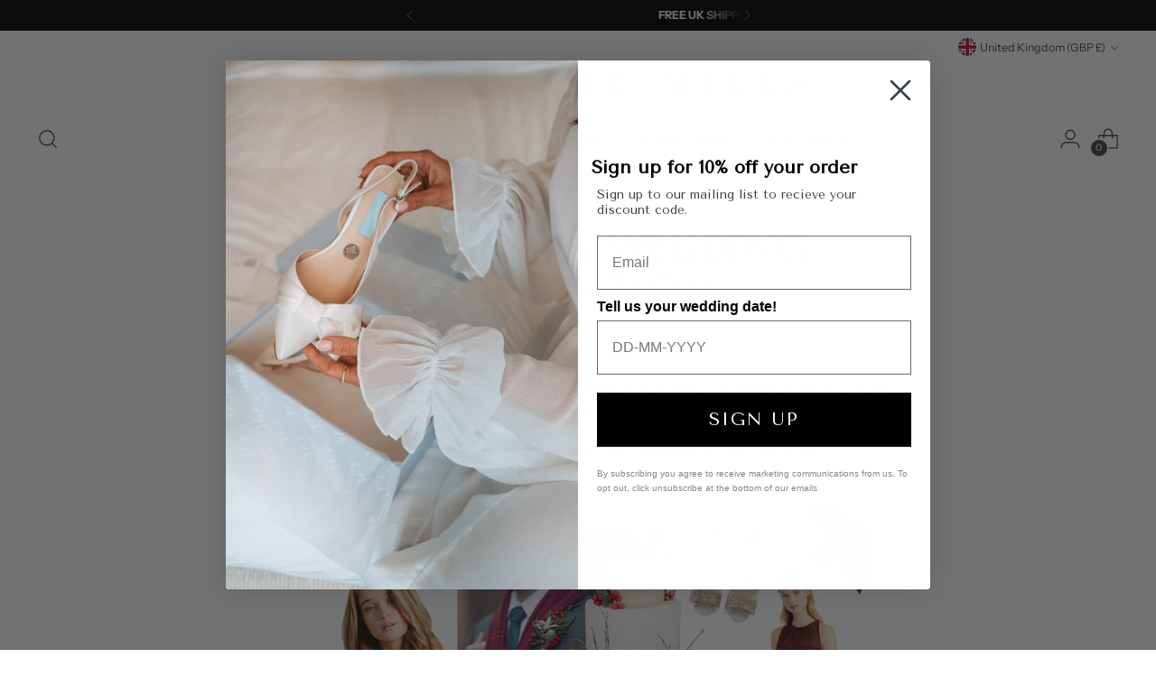

--- FILE ---
content_type: text/html; charset=utf-8
request_url: https://api.reviews.co.uk/json-ld/company/snippet?store=charlotte-mills
body_size: -52
content:
{

	"@context" : "http://schema.org",
	"@type" :"WebPage",
	"publisher": {
		"@type" : "Organization",
		"image" : "https://d19ayerf5ehaab.cloudfront.net/assets/store-504973/504973-logo-1693830156.jpg",
		"name" : "Charlotte Mills "

					,"address":{
			"@type":"PostalAddress",
			"streetAddress":"The Aisle Edit,\nHuddersfield Road, Scouthead,\nGreater Manchester",
			"addressLocality":"Greater Manchester",
			"postalcode":"OL4 4AG"
		}
		
				,"telephone": "0161 393 1879"
			}

}


--- FILE ---
content_type: text/css
request_url: https://charlottemills.com/cdn/shop/t/67/assets/surefire.css?v=107030021494472169161739793290
body_size: 58409
content:
.sf--container{width:100%}@media (min-width: 768px){.sf--container{max-width:768px}}@media (min-width: 1024px){.sf--container{max-width:1024px}}@media (min-width: 1280px){.sf--container{max-width:1280px}}.sf--container{max-width:100%;margin:0 auto;padding:0 1rem}@media (min-width: 640px){.sf--container{max-width:640px}}@media (min-width: 768px){.sf--container{max-width:1280px}}@media (min-width: 1024px){.sf--container{max-width:1920px;padding:0 2rem}}@media (min-width: 1280px){.sf--container{max-width:1920px}}.sf--space-y-0>:not(template)~:not(template){--space-y-reverse: 0;margin-top:calc(0px * calc(1 - var(--space-y-reverse)));margin-bottom:calc(0px * var(--space-y-reverse))}.sf--space-x-0>:not(template)~:not(template){--space-x-reverse: 0;margin-right:calc(0px * var(--space-x-reverse));margin-left:calc(0px * calc(1 - var(--space-x-reverse)))}.sf--space-y-1>:not(template)~:not(template){--space-y-reverse: 0;margin-top:calc(.25rem * calc(1 - var(--space-y-reverse)));margin-bottom:calc(.25rem * var(--space-y-reverse))}.sf--space-x-1>:not(template)~:not(template){--space-x-reverse: 0;margin-right:calc(.25rem * var(--space-x-reverse));margin-left:calc(.25rem * calc(1 - var(--space-x-reverse)))}.sf--space-y-2>:not(template)~:not(template){--space-y-reverse: 0;margin-top:calc(.5rem * calc(1 - var(--space-y-reverse)));margin-bottom:calc(.5rem * var(--space-y-reverse))}.sf--space-x-2>:not(template)~:not(template){--space-x-reverse: 0;margin-right:calc(.5rem * var(--space-x-reverse));margin-left:calc(.5rem * calc(1 - var(--space-x-reverse)))}.sf--space-y-3>:not(template)~:not(template){--space-y-reverse: 0;margin-top:calc(.75rem * calc(1 - var(--space-y-reverse)));margin-bottom:calc(.75rem * var(--space-y-reverse))}.sf--space-x-3>:not(template)~:not(template){--space-x-reverse: 0;margin-right:calc(.75rem * var(--space-x-reverse));margin-left:calc(.75rem * calc(1 - var(--space-x-reverse)))}.sf--space-y-4>:not(template)~:not(template){--space-y-reverse: 0;margin-top:calc(1rem * calc(1 - var(--space-y-reverse)));margin-bottom:calc(1rem * var(--space-y-reverse))}.sf--space-x-4>:not(template)~:not(template){--space-x-reverse: 0;margin-right:calc(1rem * var(--space-x-reverse));margin-left:calc(1rem * calc(1 - var(--space-x-reverse)))}.sf--space-y-5>:not(template)~:not(template){--space-y-reverse: 0;margin-top:calc(1.25rem * calc(1 - var(--space-y-reverse)));margin-bottom:calc(1.25rem * var(--space-y-reverse))}.sf--space-x-5>:not(template)~:not(template){--space-x-reverse: 0;margin-right:calc(1.25rem * var(--space-x-reverse));margin-left:calc(1.25rem * calc(1 - var(--space-x-reverse)))}.sf--space-y-6>:not(template)~:not(template){--space-y-reverse: 0;margin-top:calc(1.5rem * calc(1 - var(--space-y-reverse)));margin-bottom:calc(1.5rem * var(--space-y-reverse))}.sf--space-x-6>:not(template)~:not(template){--space-x-reverse: 0;margin-right:calc(1.5rem * var(--space-x-reverse));margin-left:calc(1.5rem * calc(1 - var(--space-x-reverse)))}.sf--space-y-8>:not(template)~:not(template){--space-y-reverse: 0;margin-top:calc(2rem * calc(1 - var(--space-y-reverse)));margin-bottom:calc(2rem * var(--space-y-reverse))}.sf--space-x-8>:not(template)~:not(template){--space-x-reverse: 0;margin-right:calc(2rem * var(--space-x-reverse));margin-left:calc(2rem * calc(1 - var(--space-x-reverse)))}.sf--space-y-10>:not(template)~:not(template){--space-y-reverse: 0;margin-top:calc(2.5rem * calc(1 - var(--space-y-reverse)));margin-bottom:calc(2.5rem * var(--space-y-reverse))}.sf--space-x-10>:not(template)~:not(template){--space-x-reverse: 0;margin-right:calc(2.5rem * var(--space-x-reverse));margin-left:calc(2.5rem * calc(1 - var(--space-x-reverse)))}.sf--space-y-12>:not(template)~:not(template){--space-y-reverse: 0;margin-top:calc(3rem * calc(1 - var(--space-y-reverse)));margin-bottom:calc(3rem * var(--space-y-reverse))}.sf--space-x-12>:not(template)~:not(template){--space-x-reverse: 0;margin-right:calc(3rem * var(--space-x-reverse));margin-left:calc(3rem * calc(1 - var(--space-x-reverse)))}.sf--space-y-16>:not(template)~:not(template){--space-y-reverse: 0;margin-top:calc(4rem * calc(1 - var(--space-y-reverse)));margin-bottom:calc(4rem * var(--space-y-reverse))}.sf--space-x-16>:not(template)~:not(template){--space-x-reverse: 0;margin-right:calc(4rem * var(--space-x-reverse));margin-left:calc(4rem * calc(1 - var(--space-x-reverse)))}.sf--space-y-20>:not(template)~:not(template){--space-y-reverse: 0;margin-top:calc(5rem * calc(1 - var(--space-y-reverse)));margin-bottom:calc(5rem * var(--space-y-reverse))}.sf--space-x-20>:not(template)~:not(template){--space-x-reverse: 0;margin-right:calc(5rem * var(--space-x-reverse));margin-left:calc(5rem * calc(1 - var(--space-x-reverse)))}.sf--space-y-24>:not(template)~:not(template){--space-y-reverse: 0;margin-top:calc(6rem * calc(1 - var(--space-y-reverse)));margin-bottom:calc(6rem * var(--space-y-reverse))}.sf--space-x-24>:not(template)~:not(template){--space-x-reverse: 0;margin-right:calc(6rem * var(--space-x-reverse));margin-left:calc(6rem * calc(1 - var(--space-x-reverse)))}.sf--space-y-32>:not(template)~:not(template){--space-y-reverse: 0;margin-top:calc(8rem * calc(1 - var(--space-y-reverse)));margin-bottom:calc(8rem * var(--space-y-reverse))}.sf--space-x-32>:not(template)~:not(template){--space-x-reverse: 0;margin-right:calc(8rem * var(--space-x-reverse));margin-left:calc(8rem * calc(1 - var(--space-x-reverse)))}.sf--space-y-40>:not(template)~:not(template){--space-y-reverse: 0;margin-top:calc(10rem * calc(1 - var(--space-y-reverse)));margin-bottom:calc(10rem * var(--space-y-reverse))}.sf--space-x-40>:not(template)~:not(template){--space-x-reverse: 0;margin-right:calc(10rem * var(--space-x-reverse));margin-left:calc(10rem * calc(1 - var(--space-x-reverse)))}.sf--space-y-48>:not(template)~:not(template){--space-y-reverse: 0;margin-top:calc(12rem * calc(1 - var(--space-y-reverse)));margin-bottom:calc(12rem * var(--space-y-reverse))}.sf--space-x-48>:not(template)~:not(template){--space-x-reverse: 0;margin-right:calc(12rem * var(--space-x-reverse));margin-left:calc(12rem * calc(1 - var(--space-x-reverse)))}.sf--space-y-56>:not(template)~:not(template){--space-y-reverse: 0;margin-top:calc(14rem * calc(1 - var(--space-y-reverse)));margin-bottom:calc(14rem * var(--space-y-reverse))}.sf--space-x-56>:not(template)~:not(template){--space-x-reverse: 0;margin-right:calc(14rem * var(--space-x-reverse));margin-left:calc(14rem * calc(1 - var(--space-x-reverse)))}.sf--space-y-64>:not(template)~:not(template){--space-y-reverse: 0;margin-top:calc(16rem * calc(1 - var(--space-y-reverse)));margin-bottom:calc(16rem * var(--space-y-reverse))}.sf--space-x-64>:not(template)~:not(template){--space-x-reverse: 0;margin-right:calc(16rem * var(--space-x-reverse));margin-left:calc(16rem * calc(1 - var(--space-x-reverse)))}.sf--space-y-px>:not(template)~:not(template){--space-y-reverse: 0;margin-top:calc(1px * calc(1 - var(--space-y-reverse)));margin-bottom:calc(1px * var(--space-y-reverse))}.sf--space-x-px>:not(template)~:not(template){--space-x-reverse: 0;margin-right:calc(1px * var(--space-x-reverse));margin-left:calc(1px * calc(1 - var(--space-x-reverse)))}.sf---space-y-1>:not(template)~:not(template){--space-y-reverse: 0;margin-top:calc(-.25rem * calc(1 - var(--space-y-reverse)));margin-bottom:calc(-.25rem * var(--space-y-reverse))}.sf---space-x-1>:not(template)~:not(template){--space-x-reverse: 0;margin-right:calc(-.25rem * var(--space-x-reverse));margin-left:calc(-.25rem * calc(1 - var(--space-x-reverse)))}.sf---space-y-2>:not(template)~:not(template){--space-y-reverse: 0;margin-top:calc(-.5rem * calc(1 - var(--space-y-reverse)));margin-bottom:calc(-.5rem * var(--space-y-reverse))}.sf---space-x-2>:not(template)~:not(template){--space-x-reverse: 0;margin-right:calc(-.5rem * var(--space-x-reverse));margin-left:calc(-.5rem * calc(1 - var(--space-x-reverse)))}.sf---space-y-3>:not(template)~:not(template){--space-y-reverse: 0;margin-top:calc(-.75rem * calc(1 - var(--space-y-reverse)));margin-bottom:calc(-.75rem * var(--space-y-reverse))}.sf---space-x-3>:not(template)~:not(template){--space-x-reverse: 0;margin-right:calc(-.75rem * var(--space-x-reverse));margin-left:calc(-.75rem * calc(1 - var(--space-x-reverse)))}.sf---space-y-4>:not(template)~:not(template){--space-y-reverse: 0;margin-top:calc(-1rem * calc(1 - var(--space-y-reverse)));margin-bottom:calc(-1rem * var(--space-y-reverse))}.sf---space-x-4>:not(template)~:not(template){--space-x-reverse: 0;margin-right:calc(-1rem * var(--space-x-reverse));margin-left:calc(-1rem * calc(1 - var(--space-x-reverse)))}.sf---space-y-5>:not(template)~:not(template){--space-y-reverse: 0;margin-top:calc(-1.25rem * calc(1 - var(--space-y-reverse)));margin-bottom:calc(-1.25rem * var(--space-y-reverse))}.sf---space-x-5>:not(template)~:not(template){--space-x-reverse: 0;margin-right:calc(-1.25rem * var(--space-x-reverse));margin-left:calc(-1.25rem * calc(1 - var(--space-x-reverse)))}.sf---space-y-6>:not(template)~:not(template){--space-y-reverse: 0;margin-top:calc(-1.5rem * calc(1 - var(--space-y-reverse)));margin-bottom:calc(-1.5rem * var(--space-y-reverse))}.sf---space-x-6>:not(template)~:not(template){--space-x-reverse: 0;margin-right:calc(-1.5rem * var(--space-x-reverse));margin-left:calc(-1.5rem * calc(1 - var(--space-x-reverse)))}.sf---space-y-8>:not(template)~:not(template){--space-y-reverse: 0;margin-top:calc(-2rem * calc(1 - var(--space-y-reverse)));margin-bottom:calc(-2rem * var(--space-y-reverse))}.sf---space-x-8>:not(template)~:not(template){--space-x-reverse: 0;margin-right:calc(-2rem * var(--space-x-reverse));margin-left:calc(-2rem * calc(1 - var(--space-x-reverse)))}.sf---space-y-10>:not(template)~:not(template){--space-y-reverse: 0;margin-top:calc(-2.5rem * calc(1 - var(--space-y-reverse)));margin-bottom:calc(-2.5rem * var(--space-y-reverse))}.sf---space-x-10>:not(template)~:not(template){--space-x-reverse: 0;margin-right:calc(-2.5rem * var(--space-x-reverse));margin-left:calc(-2.5rem * calc(1 - var(--space-x-reverse)))}.sf---space-y-12>:not(template)~:not(template){--space-y-reverse: 0;margin-top:calc(-3rem * calc(1 - var(--space-y-reverse)));margin-bottom:calc(-3rem * var(--space-y-reverse))}.sf---space-x-12>:not(template)~:not(template){--space-x-reverse: 0;margin-right:calc(-3rem * var(--space-x-reverse));margin-left:calc(-3rem * calc(1 - var(--space-x-reverse)))}.sf---space-y-16>:not(template)~:not(template){--space-y-reverse: 0;margin-top:calc(-4rem * calc(1 - var(--space-y-reverse)));margin-bottom:calc(-4rem * var(--space-y-reverse))}.sf---space-x-16>:not(template)~:not(template){--space-x-reverse: 0;margin-right:calc(-4rem * var(--space-x-reverse));margin-left:calc(-4rem * calc(1 - var(--space-x-reverse)))}.sf---space-y-20>:not(template)~:not(template){--space-y-reverse: 0;margin-top:calc(-5rem * calc(1 - var(--space-y-reverse)));margin-bottom:calc(-5rem * var(--space-y-reverse))}.sf---space-x-20>:not(template)~:not(template){--space-x-reverse: 0;margin-right:calc(-5rem * var(--space-x-reverse));margin-left:calc(-5rem * calc(1 - var(--space-x-reverse)))}.sf---space-y-24>:not(template)~:not(template){--space-y-reverse: 0;margin-top:calc(-6rem * calc(1 - var(--space-y-reverse)));margin-bottom:calc(-6rem * var(--space-y-reverse))}.sf---space-x-24>:not(template)~:not(template){--space-x-reverse: 0;margin-right:calc(-6rem * var(--space-x-reverse));margin-left:calc(-6rem * calc(1 - var(--space-x-reverse)))}.sf---space-y-32>:not(template)~:not(template){--space-y-reverse: 0;margin-top:calc(-8rem * calc(1 - var(--space-y-reverse)));margin-bottom:calc(-8rem * var(--space-y-reverse))}.sf---space-x-32>:not(template)~:not(template){--space-x-reverse: 0;margin-right:calc(-8rem * var(--space-x-reverse));margin-left:calc(-8rem * calc(1 - var(--space-x-reverse)))}.sf---space-y-40>:not(template)~:not(template){--space-y-reverse: 0;margin-top:calc(-10rem * calc(1 - var(--space-y-reverse)));margin-bottom:calc(-10rem * var(--space-y-reverse))}.sf---space-x-40>:not(template)~:not(template){--space-x-reverse: 0;margin-right:calc(-10rem * var(--space-x-reverse));margin-left:calc(-10rem * calc(1 - var(--space-x-reverse)))}.sf---space-y-48>:not(template)~:not(template){--space-y-reverse: 0;margin-top:calc(-12rem * calc(1 - var(--space-y-reverse)));margin-bottom:calc(-12rem * var(--space-y-reverse))}.sf---space-x-48>:not(template)~:not(template){--space-x-reverse: 0;margin-right:calc(-12rem * var(--space-x-reverse));margin-left:calc(-12rem * calc(1 - var(--space-x-reverse)))}.sf---space-y-56>:not(template)~:not(template){--space-y-reverse: 0;margin-top:calc(-14rem * calc(1 - var(--space-y-reverse)));margin-bottom:calc(-14rem * var(--space-y-reverse))}.sf---space-x-56>:not(template)~:not(template){--space-x-reverse: 0;margin-right:calc(-14rem * var(--space-x-reverse));margin-left:calc(-14rem * calc(1 - var(--space-x-reverse)))}.sf---space-y-64>:not(template)~:not(template){--space-y-reverse: 0;margin-top:calc(-16rem * calc(1 - var(--space-y-reverse)));margin-bottom:calc(-16rem * var(--space-y-reverse))}.sf---space-x-64>:not(template)~:not(template){--space-x-reverse: 0;margin-right:calc(-16rem * var(--space-x-reverse));margin-left:calc(-16rem * calc(1 - var(--space-x-reverse)))}.sf---space-y-px>:not(template)~:not(template){--space-y-reverse: 0;margin-top:calc(-1px * calc(1 - var(--space-y-reverse)));margin-bottom:calc(-1px * var(--space-y-reverse))}.sf---space-x-px>:not(template)~:not(template){--space-x-reverse: 0;margin-right:calc(-1px * var(--space-x-reverse));margin-left:calc(-1px * calc(1 - var(--space-x-reverse)))}.sf--space-y-reverse>:not(template)~:not(template){--space-y-reverse: 1}.sf--space-x-reverse>:not(template)~:not(template){--space-x-reverse: 1}.sf--divide-y-0>:not(template)~:not(template){--divide-y-reverse: 0;border-top-width:calc(0px * calc(1 - var(--divide-y-reverse)));border-bottom-width:calc(0px * var(--divide-y-reverse))}.sf--divide-x-0>:not(template)~:not(template){--divide-x-reverse: 0;border-right-width:calc(0px * var(--divide-x-reverse));border-left-width:calc(0px * calc(1 - var(--divide-x-reverse)))}.sf--divide-y-2>:not(template)~:not(template){--divide-y-reverse: 0;border-top-width:calc(2px * calc(1 - var(--divide-y-reverse)));border-bottom-width:calc(2px * var(--divide-y-reverse))}.sf--divide-x-2>:not(template)~:not(template){--divide-x-reverse: 0;border-right-width:calc(2px * var(--divide-x-reverse));border-left-width:calc(2px * calc(1 - var(--divide-x-reverse)))}.sf--divide-y-4>:not(template)~:not(template){--divide-y-reverse: 0;border-top-width:calc(4px * calc(1 - var(--divide-y-reverse)));border-bottom-width:calc(4px * var(--divide-y-reverse))}.sf--divide-x-4>:not(template)~:not(template){--divide-x-reverse: 0;border-right-width:calc(4px * var(--divide-x-reverse));border-left-width:calc(4px * calc(1 - var(--divide-x-reverse)))}.sf--divide-y-8>:not(template)~:not(template){--divide-y-reverse: 0;border-top-width:calc(8px * calc(1 - var(--divide-y-reverse)));border-bottom-width:calc(8px * var(--divide-y-reverse))}.sf--divide-x-8>:not(template)~:not(template){--divide-x-reverse: 0;border-right-width:calc(8px * var(--divide-x-reverse));border-left-width:calc(8px * calc(1 - var(--divide-x-reverse)))}.sf--divide-y>:not(template)~:not(template){--divide-y-reverse: 0;border-top-width:calc(1px * calc(1 - var(--divide-y-reverse)));border-bottom-width:calc(1px * var(--divide-y-reverse))}.sf--divide-x>:not(template)~:not(template){--divide-x-reverse: 0;border-right-width:calc(1px * var(--divide-x-reverse));border-left-width:calc(1px * calc(1 - var(--divide-x-reverse)))}.sf--divide-y-reverse>:not(template)~:not(template){--divide-y-reverse: 1}.sf--divide-x-reverse>:not(template)~:not(template){--divide-x-reverse: 1}.sf--divide-black>:not(template)~:not(template){--divide-opacity: 1;border-color:#000;border-color:rgba(0,0,0,var(--divide-opacity))}.sf--divide-white>:not(template)~:not(template){--divide-opacity: 1;border-color:#fff;border-color:rgba(255,255,255,var(--divide-opacity))}.sf--divide-transparent>:not(template)~:not(template){border-color:transparent}.sf--divide-solid>:not(template)~:not(template){border-style:solid}.sf--divide-dashed>:not(template)~:not(template){border-style:dashed}.sf--divide-dotted>:not(template)~:not(template){border-style:dotted}.sf--divide-double>:not(template)~:not(template){border-style:double}.sf--divide-none>:not(template)~:not(template){border-style:none}.sf--divide-opacity-0>:not(template)~:not(template){--divide-opacity: 0}.sf--divide-opacity-25>:not(template)~:not(template){--divide-opacity: .25}.sf--divide-opacity-50>:not(template)~:not(template){--divide-opacity: .5}.sf--divide-opacity-75>:not(template)~:not(template){--divide-opacity: .75}.sf--divide-opacity-100>:not(template)~:not(template){--divide-opacity: 1}.sf--sr-only{position:absolute;width:1px;height:1px;padding:0;margin:-1px;overflow:hidden;clip:rect(0,0,0,0);white-space:nowrap;border-width:0}.sf--not-sr-only{position:static;width:auto;height:auto;padding:0;margin:0;overflow:visible;clip:auto;white-space:normal}.focus\:sf--sr-only:focus{position:absolute;width:1px;height:1px;padding:0;margin:-1px;overflow:hidden;clip:rect(0,0,0,0);white-space:nowrap;border-width:0}.focus\:sf--not-sr-only:focus{position:static;width:auto;height:auto;padding:0;margin:0;overflow:visible;clip:auto;white-space:normal}.sf--appearance-none{-webkit-appearance:none;appearance:none}.sf--bg-fixed{background-attachment:fixed}.sf--bg-local{background-attachment:local}.sf--bg-scroll{background-attachment:scroll}.sf--bg-clip-border{background-clip:border-box}.sf--bg-clip-padding{background-clip:padding-box}.sf--bg-clip-content{background-clip:content-box}.sf--bg-clip-text{background-clip:text}.sf--bg-black{--bg-opacity: 1;background-color:#000;background-color:rgba(0,0,0,var(--bg-opacity))}.sf--bg-white{--bg-opacity: 1;background-color:#fff;background-color:rgba(255,255,255,var(--bg-opacity))}.sf--bg-transparent{background-color:transparent}.hover\:sf--bg-black:hover{--bg-opacity: 1;background-color:#000;background-color:rgba(0,0,0,var(--bg-opacity))}.hover\:sf--bg-white:hover{--bg-opacity: 1;background-color:#fff;background-color:rgba(255,255,255,var(--bg-opacity))}.hover\:sf--bg-transparent:hover{background-color:transparent}.focus\:sf--bg-black:focus{--bg-opacity: 1;background-color:#000;background-color:rgba(0,0,0,var(--bg-opacity))}.focus\:sf--bg-white:focus{--bg-opacity: 1;background-color:#fff;background-color:rgba(255,255,255,var(--bg-opacity))}.focus\:sf--bg-transparent:focus{background-color:transparent}.sf--bg-none{background-image:none}.sf--bg-gradient-to-t{background-image:linear-gradient(to top,var(--gradient-color-stops))}.sf--bg-gradient-to-tr{background-image:linear-gradient(to top right,var(--gradient-color-stops))}.sf--bg-gradient-to-r{background-image:linear-gradient(to right,var(--gradient-color-stops))}.sf--bg-gradient-to-br{background-image:linear-gradient(to bottom right,var(--gradient-color-stops))}.sf--bg-gradient-to-b{background-image:linear-gradient(to bottom,var(--gradient-color-stops))}.sf--bg-gradient-to-bl{background-image:linear-gradient(to bottom left,var(--gradient-color-stops))}.sf--bg-gradient-to-l{background-image:linear-gradient(to left,var(--gradient-color-stops))}.sf--bg-gradient-to-tl{background-image:linear-gradient(to top left,var(--gradient-color-stops))}.sf--from-black{--gradient-from-color: #000000;--gradient-color-stops: var(--gradient-from-color), var(--gradient-to-color, rgba(0, 0, 0, 0))}.sf--from-white{--gradient-from-color: #ffffff;--gradient-color-stops: var(--gradient-from-color), var(--gradient-to-color, rgba(255, 255, 255, 0))}.sf--from-transparent{--gradient-from-color: transparent;--gradient-color-stops: var(--gradient-from-color), var(--gradient-to-color, rgba(0, 0, 0, 0))}.sf--via-black{--gradient-via-color: #000000;--gradient-color-stops: var(--gradient-from-color), var(--gradient-via-color), var(--gradient-to-color, rgba(0, 0, 0, 0))}.sf--via-white{--gradient-via-color: #ffffff;--gradient-color-stops: var(--gradient-from-color), var(--gradient-via-color), var(--gradient-to-color, rgba(255, 255, 255, 0))}.sf--via-transparent{--gradient-via-color: transparent;--gradient-color-stops: var(--gradient-from-color), var(--gradient-via-color), var(--gradient-to-color, rgba(0, 0, 0, 0))}.sf--to-black{--gradient-to-color: #000000}.sf--to-white{--gradient-to-color: #ffffff}.sf--to-transparent{--gradient-to-color: transparent}.hover\:sf--from-black:hover{--gradient-from-color: #000000;--gradient-color-stops: var(--gradient-from-color), var(--gradient-to-color, rgba(0, 0, 0, 0))}.hover\:sf--from-white:hover{--gradient-from-color: #ffffff;--gradient-color-stops: var(--gradient-from-color), var(--gradient-to-color, rgba(255, 255, 255, 0))}.hover\:sf--from-transparent:hover{--gradient-from-color: transparent;--gradient-color-stops: var(--gradient-from-color), var(--gradient-to-color, rgba(0, 0, 0, 0))}.hover\:sf--via-black:hover{--gradient-via-color: #000000;--gradient-color-stops: var(--gradient-from-color), var(--gradient-via-color), var(--gradient-to-color, rgba(0, 0, 0, 0))}.hover\:sf--via-white:hover{--gradient-via-color: #ffffff;--gradient-color-stops: var(--gradient-from-color), var(--gradient-via-color), var(--gradient-to-color, rgba(255, 255, 255, 0))}.hover\:sf--via-transparent:hover{--gradient-via-color: transparent;--gradient-color-stops: var(--gradient-from-color), var(--gradient-via-color), var(--gradient-to-color, rgba(0, 0, 0, 0))}.hover\:sf--to-black:hover{--gradient-to-color: #000000}.hover\:sf--to-white:hover{--gradient-to-color: #ffffff}.hover\:sf--to-transparent:hover{--gradient-to-color: transparent}.focus\:sf--from-black:focus{--gradient-from-color: #000000;--gradient-color-stops: var(--gradient-from-color), var(--gradient-to-color, rgba(0, 0, 0, 0))}.focus\:sf--from-white:focus{--gradient-from-color: #ffffff;--gradient-color-stops: var(--gradient-from-color), var(--gradient-to-color, rgba(255, 255, 255, 0))}.focus\:sf--from-transparent:focus{--gradient-from-color: transparent;--gradient-color-stops: var(--gradient-from-color), var(--gradient-to-color, rgba(0, 0, 0, 0))}.focus\:sf--via-black:focus{--gradient-via-color: #000000;--gradient-color-stops: var(--gradient-from-color), var(--gradient-via-color), var(--gradient-to-color, rgba(0, 0, 0, 0))}.focus\:sf--via-white:focus{--gradient-via-color: #ffffff;--gradient-color-stops: var(--gradient-from-color), var(--gradient-via-color), var(--gradient-to-color, rgba(255, 255, 255, 0))}.focus\:sf--via-transparent:focus{--gradient-via-color: transparent;--gradient-color-stops: var(--gradient-from-color), var(--gradient-via-color), var(--gradient-to-color, rgba(0, 0, 0, 0))}.focus\:sf--to-black:focus{--gradient-to-color: #000000}.focus\:sf--to-white:focus{--gradient-to-color: #ffffff}.focus\:sf--to-transparent:focus{--gradient-to-color: transparent}.sf--bg-opacity-0{--bg-opacity: 0}.sf--bg-opacity-25{--bg-opacity: .25}.sf--bg-opacity-50{--bg-opacity: .5}.sf--bg-opacity-75{--bg-opacity: .75}.sf--bg-opacity-100{--bg-opacity: 1}.hover\:sf--bg-opacity-0:hover{--bg-opacity: 0}.hover\:sf--bg-opacity-25:hover{--bg-opacity: .25}.hover\:sf--bg-opacity-50:hover{--bg-opacity: .5}.hover\:sf--bg-opacity-75:hover{--bg-opacity: .75}.hover\:sf--bg-opacity-100:hover{--bg-opacity: 1}.focus\:sf--bg-opacity-0:focus{--bg-opacity: 0}.focus\:sf--bg-opacity-25:focus{--bg-opacity: .25}.focus\:sf--bg-opacity-50:focus{--bg-opacity: .5}.focus\:sf--bg-opacity-75:focus{--bg-opacity: .75}.focus\:sf--bg-opacity-100:focus{--bg-opacity: 1}.sf--bg-bottom{background-position:bottom}.sf--bg-center{background-position:center}.sf--bg-left{background-position:left}.sf--bg-left-bottom{background-position:left bottom}.sf--bg-left-top{background-position:left top}.sf--bg-right{background-position:right}.sf--bg-right-bottom{background-position:right bottom}.sf--bg-right-top{background-position:right top}.sf--bg-top{background-position:top}.sf--bg-repeat{background-repeat:repeat}.sf--bg-no-repeat{background-repeat:no-repeat}.sf--bg-repeat-x{background-repeat:repeat-x}.sf--bg-repeat-y{background-repeat:repeat-y}.sf--bg-repeat-round{background-repeat:round}.sf--bg-repeat-space{background-repeat:space}.sf--bg-auto{background-size:auto}.sf--bg-cover{background-size:cover}.sf--bg-contain{background-size:contain}.sf--border-collapse{border-collapse:collapse}.sf--border-separate{border-collapse:separate}.sf--border-black{--border-opacity: 1;border-color:#000;border-color:rgba(0,0,0,var(--border-opacity))}.sf--border-white{--border-opacity: 1;border-color:#fff;border-color:rgba(255,255,255,var(--border-opacity))}.sf--border-transparent{border-color:transparent}.hover\:sf--border-black:hover{--border-opacity: 1;border-color:#000;border-color:rgba(0,0,0,var(--border-opacity))}.hover\:sf--border-white:hover{--border-opacity: 1;border-color:#fff;border-color:rgba(255,255,255,var(--border-opacity))}.hover\:sf--border-transparent:hover{border-color:transparent}.focus\:sf--border-black:focus{--border-opacity: 1;border-color:#000;border-color:rgba(0,0,0,var(--border-opacity))}.focus\:sf--border-white:focus{--border-opacity: 1;border-color:#fff;border-color:rgba(255,255,255,var(--border-opacity))}.focus\:sf--border-transparent:focus{border-color:transparent}.sf--border-opacity-0{--border-opacity: 0}.sf--border-opacity-25{--border-opacity: .25}.sf--border-opacity-50{--border-opacity: .5}.sf--border-opacity-75{--border-opacity: .75}.sf--border-opacity-100{--border-opacity: 1}.hover\:sf--border-opacity-0:hover{--border-opacity: 0}.hover\:sf--border-opacity-25:hover{--border-opacity: .25}.hover\:sf--border-opacity-50:hover{--border-opacity: .5}.hover\:sf--border-opacity-75:hover{--border-opacity: .75}.hover\:sf--border-opacity-100:hover{--border-opacity: 1}.focus\:sf--border-opacity-0:focus{--border-opacity: 0}.focus\:sf--border-opacity-25:focus{--border-opacity: .25}.focus\:sf--border-opacity-50:focus{--border-opacity: .5}.focus\:sf--border-opacity-75:focus{--border-opacity: .75}.focus\:sf--border-opacity-100:focus{--border-opacity: 1}.sf--rounded-none{border-radius:0}.sf--rounded-sm{border-radius:.125rem}.sf--rounded{border-radius:.25rem}.sf--rounded-md{border-radius:.375rem}.sf--rounded-lg{border-radius:.5rem}.sf--rounded-xl{border-radius:.75rem}.sf--rounded-2xl{border-radius:1rem}.sf--rounded-3xl{border-radius:1.5rem}.sf--rounded-full{border-radius:9999px}.sf--rounded-t-none{border-top-left-radius:0;border-top-right-radius:0}.sf--rounded-r-none{border-top-right-radius:0;border-bottom-right-radius:0}.sf--rounded-b-none{border-bottom-right-radius:0;border-bottom-left-radius:0}.sf--rounded-l-none{border-top-left-radius:0;border-bottom-left-radius:0}.sf--rounded-t-sm{border-top-left-radius:.125rem;border-top-right-radius:.125rem}.sf--rounded-r-sm{border-top-right-radius:.125rem;border-bottom-right-radius:.125rem}.sf--rounded-b-sm{border-bottom-right-radius:.125rem;border-bottom-left-radius:.125rem}.sf--rounded-l-sm{border-top-left-radius:.125rem;border-bottom-left-radius:.125rem}.sf--rounded-t{border-top-left-radius:.25rem;border-top-right-radius:.25rem}.sf--rounded-r{border-top-right-radius:.25rem;border-bottom-right-radius:.25rem}.sf--rounded-b{border-bottom-right-radius:.25rem;border-bottom-left-radius:.25rem}.sf--rounded-l{border-top-left-radius:.25rem;border-bottom-left-radius:.25rem}.sf--rounded-t-md{border-top-left-radius:.375rem;border-top-right-radius:.375rem}.sf--rounded-r-md{border-top-right-radius:.375rem;border-bottom-right-radius:.375rem}.sf--rounded-b-md{border-bottom-right-radius:.375rem;border-bottom-left-radius:.375rem}.sf--rounded-l-md{border-top-left-radius:.375rem;border-bottom-left-radius:.375rem}.sf--rounded-t-lg{border-top-left-radius:.5rem;border-top-right-radius:.5rem}.sf--rounded-r-lg{border-top-right-radius:.5rem;border-bottom-right-radius:.5rem}.sf--rounded-b-lg{border-bottom-right-radius:.5rem;border-bottom-left-radius:.5rem}.sf--rounded-l-lg{border-top-left-radius:.5rem;border-bottom-left-radius:.5rem}.sf--rounded-t-xl{border-top-left-radius:.75rem;border-top-right-radius:.75rem}.sf--rounded-r-xl{border-top-right-radius:.75rem;border-bottom-right-radius:.75rem}.sf--rounded-b-xl{border-bottom-right-radius:.75rem;border-bottom-left-radius:.75rem}.sf--rounded-l-xl{border-top-left-radius:.75rem;border-bottom-left-radius:.75rem}.sf--rounded-t-2xl{border-top-left-radius:1rem;border-top-right-radius:1rem}.sf--rounded-r-2xl{border-top-right-radius:1rem;border-bottom-right-radius:1rem}.sf--rounded-b-2xl{border-bottom-right-radius:1rem;border-bottom-left-radius:1rem}.sf--rounded-l-2xl{border-top-left-radius:1rem;border-bottom-left-radius:1rem}.sf--rounded-t-3xl{border-top-left-radius:1.5rem;border-top-right-radius:1.5rem}.sf--rounded-r-3xl{border-top-right-radius:1.5rem;border-bottom-right-radius:1.5rem}.sf--rounded-b-3xl{border-bottom-right-radius:1.5rem;border-bottom-left-radius:1.5rem}.sf--rounded-l-3xl{border-top-left-radius:1.5rem;border-bottom-left-radius:1.5rem}.sf--rounded-t-full{border-top-left-radius:9999px;border-top-right-radius:9999px}.sf--rounded-r-full{border-top-right-radius:9999px;border-bottom-right-radius:9999px}.sf--rounded-b-full{border-bottom-right-radius:9999px;border-bottom-left-radius:9999px}.sf--rounded-l-full{border-top-left-radius:9999px;border-bottom-left-radius:9999px}.sf--rounded-tl-none{border-top-left-radius:0}.sf--rounded-tr-none{border-top-right-radius:0}.sf--rounded-br-none{border-bottom-right-radius:0}.sf--rounded-bl-none{border-bottom-left-radius:0}.sf--rounded-tl-sm{border-top-left-radius:.125rem}.sf--rounded-tr-sm{border-top-right-radius:.125rem}.sf--rounded-br-sm{border-bottom-right-radius:.125rem}.sf--rounded-bl-sm{border-bottom-left-radius:.125rem}.sf--rounded-tl{border-top-left-radius:.25rem}.sf--rounded-tr{border-top-right-radius:.25rem}.sf--rounded-br{border-bottom-right-radius:.25rem}.sf--rounded-bl{border-bottom-left-radius:.25rem}.sf--rounded-tl-md{border-top-left-radius:.375rem}.sf--rounded-tr-md{border-top-right-radius:.375rem}.sf--rounded-br-md{border-bottom-right-radius:.375rem}.sf--rounded-bl-md{border-bottom-left-radius:.375rem}.sf--rounded-tl-lg{border-top-left-radius:.5rem}.sf--rounded-tr-lg{border-top-right-radius:.5rem}.sf--rounded-br-lg{border-bottom-right-radius:.5rem}.sf--rounded-bl-lg{border-bottom-left-radius:.5rem}.sf--rounded-tl-xl{border-top-left-radius:.75rem}.sf--rounded-tr-xl{border-top-right-radius:.75rem}.sf--rounded-br-xl{border-bottom-right-radius:.75rem}.sf--rounded-bl-xl{border-bottom-left-radius:.75rem}.sf--rounded-tl-2xl{border-top-left-radius:1rem}.sf--rounded-tr-2xl{border-top-right-radius:1rem}.sf--rounded-br-2xl{border-bottom-right-radius:1rem}.sf--rounded-bl-2xl{border-bottom-left-radius:1rem}.sf--rounded-tl-3xl{border-top-left-radius:1.5rem}.sf--rounded-tr-3xl{border-top-right-radius:1.5rem}.sf--rounded-br-3xl{border-bottom-right-radius:1.5rem}.sf--rounded-bl-3xl{border-bottom-left-radius:1.5rem}.sf--rounded-tl-full{border-top-left-radius:9999px}.sf--rounded-tr-full{border-top-right-radius:9999px}.sf--rounded-br-full{border-bottom-right-radius:9999px}.sf--rounded-bl-full{border-bottom-left-radius:9999px}.sf--border-solid{border-style:solid}.sf--border-dashed{border-style:dashed}.sf--border-dotted{border-style:dotted}.sf--border-double{border-style:double}.sf--border-none{border-style:none}.sf--border-0{border-width:0}.sf--border-2{border-width:2px}.sf--border-4{border-width:4px}.sf--border-8{border-width:8px}.sf--border{border-width:1px}.sf--border-t-0{border-top-width:0}.sf--border-r-0{border-right-width:0}.sf--border-b-0{border-bottom-width:0}.sf--border-l-0{border-left-width:0}.sf--border-t-2{border-top-width:2px}.sf--border-r-2{border-right-width:2px}.sf--border-b-2{border-bottom-width:2px}.sf--border-l-2{border-left-width:2px}.sf--border-t-4{border-top-width:4px}.sf--border-r-4{border-right-width:4px}.sf--border-b-4{border-bottom-width:4px}.sf--border-l-4{border-left-width:4px}.sf--border-t-8{border-top-width:8px}.sf--border-r-8{border-right-width:8px}.sf--border-b-8{border-bottom-width:8px}.sf--border-l-8{border-left-width:8px}.sf--border-t{border-top-width:1px}.sf--border-r{border-right-width:1px}.sf--border-b{border-bottom-width:1px}.sf--border-l{border-left-width:1px}.sf--box-border{box-sizing:border-box}.sf--box-content{box-sizing:content-box}.sf--cursor-auto{cursor:auto}.sf--cursor-default{cursor:default}.sf--cursor-pointer{cursor:pointer}.sf--cursor-wait{cursor:wait}.sf--cursor-text{cursor:text}.sf--cursor-move{cursor:move}.sf--cursor-not-allowed{cursor:not-allowed}.sf--block{display:block}.sf--inline-block{display:inline-block}.sf--inline{display:inline}.sf--flex{display:flex}.sf--inline-flex{display:inline-flex}.sf--table{display:table}.sf--table-caption{display:table-caption}.sf--table-cell{display:table-cell}.sf--table-column{display:table-column}.sf--table-column-group{display:table-column-group}.sf--table-footer-group{display:table-footer-group}.sf--table-header-group{display:table-header-group}.sf--table-row-group{display:table-row-group}.sf--table-row{display:table-row}.sf--flow-root{display:flow-root}.sf--grid{display:grid}.sf--inline-grid{display:inline-grid}.sf--contents{display:contents}.sf--hidden{display:none}.sf--flex-row{flex-direction:row}.sf--flex-row-reverse{flex-direction:row-reverse}.sf--flex-col{flex-direction:column}.sf--flex-col-reverse{flex-direction:column-reverse}.sf--flex-wrap{flex-wrap:wrap}.sf--flex-wrap-reverse{flex-wrap:wrap-reverse}.sf--flex-no-wrap{flex-wrap:nowrap}.sf--place-items-auto{place-items:auto}.sf--place-items-start{place-items:start}.sf--place-items-end{place-items:end}.sf--place-items-center{place-items:center}.sf--place-items-stretch{place-items:stretch}.sf--place-content-center{place-content:center}.sf--place-content-start{place-content:start}.sf--place-content-end{place-content:end}.sf--place-content-between{place-content:space-between}.sf--place-content-around{place-content:space-around}.sf--place-content-evenly{place-content:space-evenly}.sf--place-content-stretch{place-content:stretch}.sf--place-self-auto{place-self:auto}.sf--place-self-start{place-self:start}.sf--place-self-end{place-self:end}.sf--place-self-center{place-self:center}.sf--place-self-stretch{place-self:stretch}.sf--items-start{align-items:flex-start}.sf--items-end{align-items:flex-end}.sf--items-center{align-items:center}.sf--items-baseline{align-items:baseline}.sf--items-stretch{align-items:stretch}.sf--content-center{align-content:center}.sf--content-start{align-content:flex-start}.sf--content-end{align-content:flex-end}.sf--content-between{align-content:space-between}.sf--content-around{align-content:space-around}.sf--content-evenly{align-content:space-evenly}.sf--self-auto{align-self:auto}.sf--self-start{align-self:flex-start}.sf--self-end{align-self:flex-end}.sf--self-center{align-self:center}.sf--self-stretch{align-self:stretch}.sf--justify-items-auto{justify-items:auto}.sf--justify-items-start{justify-items:start}.sf--justify-items-end{justify-items:end}.sf--justify-items-center{justify-items:center}.sf--justify-items-stretch{justify-items:stretch}.sf--justify-start{justify-content:flex-start}.sf--justify-end{justify-content:flex-end}.sf--justify-center{justify-content:center}.sf--justify-between{justify-content:space-between}.sf--justify-around{justify-content:space-around}.sf--justify-evenly{justify-content:space-evenly}.sf--justify-self-auto{justify-self:auto}.sf--justify-self-start{justify-self:start}.sf--justify-self-end{justify-self:end}.sf--justify-self-center{justify-self:center}.sf--justify-self-stretch{justify-self:stretch}.sf--flex-1{flex:1 1 0%}.sf--flex-auto{flex:1 1 auto}.sf--flex-initial{flex:0 1 auto}.sf--flex-none{flex:none}.sf--flex-grow-0{flex-grow:0}.sf--flex-grow{flex-grow:1}.sf--flex-shrink-0{flex-shrink:0}.sf--flex-shrink{flex-shrink:1}.sf--order-1{order:1}.sf--order-2{order:2}.sf--order-3{order:3}.sf--order-4{order:4}.sf--order-5{order:5}.sf--order-6{order:6}.sf--order-7{order:7}.sf--order-8{order:8}.sf--order-9{order:9}.sf--order-10{order:10}.sf--order-11{order:11}.sf--order-12{order:12}.sf--order-first{order:-9999}.sf--order-last{order:9999}.sf--order-none{order:0}.sf--float-right{float:right}.sf--float-left{float:left}.sf--float-none{float:none}.sf--clearfix:after{content:"";display:table;clear:both}.sf--clear-left{clear:left}.sf--clear-right{clear:right}.sf--clear-both{clear:both}.sf--clear-none{clear:none}.sf--font-hairline{font-weight:100}.sf--font-thin{font-weight:200}.sf--font-light{font-weight:300}.sf--font-normal{font-weight:400}.sf--font-medium{font-weight:500}.sf--font-semibold{font-weight:600}.sf--font-bold{font-weight:700}.sf--font-extrabold{font-weight:800}.sf--font-black{font-weight:900}.hover\:sf--font-hairline:hover{font-weight:100}.hover\:sf--font-thin:hover{font-weight:200}.hover\:sf--font-light:hover{font-weight:300}.hover\:sf--font-normal:hover{font-weight:400}.hover\:sf--font-medium:hover{font-weight:500}.hover\:sf--font-semibold:hover{font-weight:600}.hover\:sf--font-bold:hover{font-weight:700}.hover\:sf--font-extrabold:hover{font-weight:800}.hover\:sf--font-black:hover{font-weight:900}.focus\:sf--font-hairline:focus{font-weight:100}.focus\:sf--font-thin:focus{font-weight:200}.focus\:sf--font-light:focus{font-weight:300}.focus\:sf--font-normal:focus{font-weight:400}.focus\:sf--font-medium:focus{font-weight:500}.focus\:sf--font-semibold:focus{font-weight:600}.focus\:sf--font-bold:focus{font-weight:700}.focus\:sf--font-extrabold:focus{font-weight:800}.focus\:sf--font-black:focus{font-weight:900}.sf--h-0{height:0}.sf--h-1{height:.25rem}.sf--h-2{height:.5rem}.sf--h-3{height:.75rem}.sf--h-4{height:1rem}.sf--h-5{height:1.25rem}.sf--h-6{height:1.5rem}.sf--h-8{height:2rem}.sf--h-10{height:2.5rem}.sf--h-12{height:3rem}.sf--h-16{height:4rem}.sf--h-20{height:5rem}.sf--h-24{height:6rem}.sf--h-32{height:8rem}.sf--h-40{height:10rem}.sf--h-48{height:12rem}.sf--h-56{height:14rem}.sf--h-64{height:16rem}.sf--h-auto{height:auto}.sf--h-px{height:1px}.sf--h-full{height:100%}.sf--h-screen{height:100vh}.sf--text-xs{font-size:.75rem}.sf--text-sm{font-size:.875rem}.sf--text-base{font-size:1rem}.sf--text-lg{font-size:1.125rem}.sf--text-xl{font-size:1.25rem}.sf--text-2xl{font-size:1.5rem}.sf--text-3xl{font-size:1.875rem}.sf--text-4xl{font-size:2.25rem}.sf--text-5xl{font-size:3rem}.sf--text-6xl{font-size:4rem}.sf--leading-3{line-height:.75rem}.sf--leading-4{line-height:1rem}.sf--leading-5{line-height:1.25rem}.sf--leading-6{line-height:1.5rem}.sf--leading-7{line-height:1.75rem}.sf--leading-8{line-height:2rem}.sf--leading-9{line-height:2.25rem}.sf--leading-10{line-height:2.5rem}.sf--leading-none{line-height:1}.sf--leading-tight{line-height:1.25}.sf--leading-snug{line-height:1.375}.sf--leading-normal{line-height:1.5}.sf--leading-relaxed{line-height:1.625}.sf--leading-loose{line-height:2}.sf--list-inside{list-style-position:inside}.sf--list-outside{list-style-position:outside}.sf--list-none{list-style-type:none}.sf--list-disc{list-style-type:disc}.sf--list-decimal{list-style-type:decimal}.sf--m-0{margin:0}.sf--m-1{margin:.25rem}.sf--m-2{margin:.5rem}.sf--m-3{margin:.75rem}.sf--m-4{margin:1rem}.sf--m-5{margin:1.25rem}.sf--m-6{margin:1.5rem}.sf--m-8{margin:2rem}.sf--m-10{margin:2.5rem}.sf--m-12{margin:3rem}.sf--m-16{margin:4rem}.sf--m-20{margin:5rem}.sf--m-24{margin:6rem}.sf--m-32{margin:8rem}.sf--m-40{margin:10rem}.sf--m-48{margin:12rem}.sf--m-56{margin:14rem}.sf--m-64{margin:16rem}.sf--m-auto{margin:auto}.sf--m-px{margin:1px}.sf---m-1{margin:-.25rem}.sf---m-2{margin:-.5rem}.sf---m-3{margin:-.75rem}.sf---m-4{margin:-1rem}.sf---m-5{margin:-1.25rem}.sf---m-6{margin:-1.5rem}.sf---m-8{margin:-2rem}.sf---m-10{margin:-2.5rem}.sf---m-12{margin:-3rem}.sf---m-16{margin:-4rem}.sf---m-20{margin:-5rem}.sf---m-24{margin:-6rem}.sf---m-32{margin:-8rem}.sf---m-40{margin:-10rem}.sf---m-48{margin:-12rem}.sf---m-56{margin:-14rem}.sf---m-64{margin:-16rem}.sf---m-px{margin:-1px}.sf--my-0{margin-top:0;margin-bottom:0}.sf--mx-0{margin-left:0;margin-right:0}.sf--my-1{margin-top:.25rem;margin-bottom:.25rem}.sf--mx-1{margin-left:.25rem;margin-right:.25rem}.sf--my-2{margin-top:.5rem;margin-bottom:.5rem}.sf--mx-2{margin-left:.5rem;margin-right:.5rem}.sf--my-3{margin-top:.75rem;margin-bottom:.75rem}.sf--mx-3{margin-left:.75rem;margin-right:.75rem}.sf--my-4{margin-top:1rem;margin-bottom:1rem}.sf--mx-4{margin-left:1rem;margin-right:1rem}.sf--my-5{margin-top:1.25rem;margin-bottom:1.25rem}.sf--mx-5{margin-left:1.25rem;margin-right:1.25rem}.sf--my-6{margin-top:1.5rem;margin-bottom:1.5rem}.sf--mx-6{margin-left:1.5rem;margin-right:1.5rem}.sf--my-8{margin-top:2rem;margin-bottom:2rem}.sf--mx-8{margin-left:2rem;margin-right:2rem}.sf--my-10{margin-top:2.5rem;margin-bottom:2.5rem}.sf--mx-10{margin-left:2.5rem;margin-right:2.5rem}.sf--my-12{margin-top:3rem;margin-bottom:3rem}.sf--mx-12{margin-left:3rem;margin-right:3rem}.sf--my-16{margin-top:4rem;margin-bottom:4rem}.sf--mx-16{margin-left:4rem;margin-right:4rem}.sf--my-20{margin-top:5rem;margin-bottom:5rem}.sf--mx-20{margin-left:5rem;margin-right:5rem}.sf--my-24{margin-top:6rem;margin-bottom:6rem}.sf--mx-24{margin-left:6rem;margin-right:6rem}.sf--my-32{margin-top:8rem;margin-bottom:8rem}.sf--mx-32{margin-left:8rem;margin-right:8rem}.sf--my-40{margin-top:10rem;margin-bottom:10rem}.sf--mx-40{margin-left:10rem;margin-right:10rem}.sf--my-48{margin-top:12rem;margin-bottom:12rem}.sf--mx-48{margin-left:12rem;margin-right:12rem}.sf--my-56{margin-top:14rem;margin-bottom:14rem}.sf--mx-56{margin-left:14rem;margin-right:14rem}.sf--my-64{margin-top:16rem;margin-bottom:16rem}.sf--mx-64{margin-left:16rem;margin-right:16rem}.sf--my-auto{margin-top:auto;margin-bottom:auto}.sf--mx-auto{margin-left:auto;margin-right:auto}.sf--my-px{margin-top:1px;margin-bottom:1px}.sf--mx-px{margin-left:1px;margin-right:1px}.sf---my-1{margin-top:-.25rem;margin-bottom:-.25rem}.sf---mx-1{margin-left:-.25rem;margin-right:-.25rem}.sf---my-2{margin-top:-.5rem;margin-bottom:-.5rem}.sf---mx-2{margin-left:-.5rem;margin-right:-.5rem}.sf---my-3{margin-top:-.75rem;margin-bottom:-.75rem}.sf---mx-3{margin-left:-.75rem;margin-right:-.75rem}.sf---my-4{margin-top:-1rem;margin-bottom:-1rem}.sf---mx-4{margin-left:-1rem;margin-right:-1rem}.sf---my-5{margin-top:-1.25rem;margin-bottom:-1.25rem}.sf---mx-5{margin-left:-1.25rem;margin-right:-1.25rem}.sf---my-6{margin-top:-1.5rem;margin-bottom:-1.5rem}.sf---mx-6{margin-left:-1.5rem;margin-right:-1.5rem}.sf---my-8{margin-top:-2rem;margin-bottom:-2rem}.sf---mx-8{margin-left:-2rem;margin-right:-2rem}.sf---my-10{margin-top:-2.5rem;margin-bottom:-2.5rem}.sf---mx-10{margin-left:-2.5rem;margin-right:-2.5rem}.sf---my-12{margin-top:-3rem;margin-bottom:-3rem}.sf---mx-12{margin-left:-3rem;margin-right:-3rem}.sf---my-16{margin-top:-4rem;margin-bottom:-4rem}.sf---mx-16{margin-left:-4rem;margin-right:-4rem}.sf---my-20{margin-top:-5rem;margin-bottom:-5rem}.sf---mx-20{margin-left:-5rem;margin-right:-5rem}.sf---my-24{margin-top:-6rem;margin-bottom:-6rem}.sf---mx-24{margin-left:-6rem;margin-right:-6rem}.sf---my-32{margin-top:-8rem;margin-bottom:-8rem}.sf---mx-32{margin-left:-8rem;margin-right:-8rem}.sf---my-40{margin-top:-10rem;margin-bottom:-10rem}.sf---mx-40{margin-left:-10rem;margin-right:-10rem}.sf---my-48{margin-top:-12rem;margin-bottom:-12rem}.sf---mx-48{margin-left:-12rem;margin-right:-12rem}.sf---my-56{margin-top:-14rem;margin-bottom:-14rem}.sf---mx-56{margin-left:-14rem;margin-right:-14rem}.sf---my-64{margin-top:-16rem;margin-bottom:-16rem}.sf---mx-64{margin-left:-16rem;margin-right:-16rem}.sf---my-px{margin-top:-1px;margin-bottom:-1px}.sf---mx-px{margin-left:-1px;margin-right:-1px}.sf--mt-0{margin-top:0}.sf--mr-0{margin-right:0}.sf--mb-0{margin-bottom:0}.sf--ml-0{margin-left:0}.sf--mt-1{margin-top:.25rem}.sf--mr-1{margin-right:.25rem}.sf--mb-1{margin-bottom:.25rem}.sf--ml-1{margin-left:.25rem}.sf--mt-2{margin-top:.5rem}.sf--mr-2{margin-right:.5rem}.sf--mb-2{margin-bottom:.5rem}.sf--ml-2{margin-left:.5rem}.sf--mt-3{margin-top:.75rem}.sf--mr-3{margin-right:.75rem}.sf--mb-3{margin-bottom:.75rem}.sf--ml-3{margin-left:.75rem}.sf--mt-4{margin-top:1rem}.sf--mr-4{margin-right:1rem}.sf--mb-4{margin-bottom:1rem}.sf--ml-4{margin-left:1rem}.sf--mt-5{margin-top:1.25rem}.sf--mr-5{margin-right:1.25rem}.sf--mb-5{margin-bottom:1.25rem}.sf--ml-5{margin-left:1.25rem}.sf--mt-6{margin-top:1.5rem}.sf--mr-6{margin-right:1.5rem}.sf--mb-6{margin-bottom:1.5rem}.sf--ml-6{margin-left:1.5rem}.sf--mt-8{margin-top:2rem}.sf--mr-8{margin-right:2rem}.sf--mb-8{margin-bottom:2rem}.sf--ml-8{margin-left:2rem}.sf--mt-10{margin-top:2.5rem}.sf--mr-10{margin-right:2.5rem}.sf--mb-10{margin-bottom:2.5rem}.sf--ml-10{margin-left:2.5rem}.sf--mt-12{margin-top:3rem}.sf--mr-12{margin-right:3rem}.sf--mb-12{margin-bottom:3rem}.sf--ml-12{margin-left:3rem}.sf--mt-16{margin-top:4rem}.sf--mr-16{margin-right:4rem}.sf--mb-16{margin-bottom:4rem}.sf--ml-16{margin-left:4rem}.sf--mt-20{margin-top:5rem}.sf--mr-20{margin-right:5rem}.sf--mb-20{margin-bottom:5rem}.sf--ml-20{margin-left:5rem}.sf--mt-24{margin-top:6rem}.sf--mr-24{margin-right:6rem}.sf--mb-24{margin-bottom:6rem}.sf--ml-24{margin-left:6rem}.sf--mt-32{margin-top:8rem}.sf--mr-32{margin-right:8rem}.sf--mb-32{margin-bottom:8rem}.sf--ml-32{margin-left:8rem}.sf--mt-40{margin-top:10rem}.sf--mr-40{margin-right:10rem}.sf--mb-40{margin-bottom:10rem}.sf--ml-40{margin-left:10rem}.sf--mt-48{margin-top:12rem}.sf--mr-48{margin-right:12rem}.sf--mb-48{margin-bottom:12rem}.sf--ml-48{margin-left:12rem}.sf--mt-56{margin-top:14rem}.sf--mr-56{margin-right:14rem}.sf--mb-56{margin-bottom:14rem}.sf--ml-56{margin-left:14rem}.sf--mt-64{margin-top:16rem}.sf--mr-64{margin-right:16rem}.sf--mb-64{margin-bottom:16rem}.sf--ml-64{margin-left:16rem}.sf--mt-auto{margin-top:auto}.sf--mr-auto{margin-right:auto}.sf--mb-auto{margin-bottom:auto}.sf--ml-auto{margin-left:auto}.sf--mt-px{margin-top:1px}.sf--mr-px{margin-right:1px}.sf--mb-px{margin-bottom:1px}.sf--ml-px{margin-left:1px}.sf---mt-1{margin-top:-.25rem}.sf---mr-1{margin-right:-.25rem}.sf---mb-1{margin-bottom:-.25rem}.sf---ml-1{margin-left:-.25rem}.sf---mt-2{margin-top:-.5rem}.sf---mr-2{margin-right:-.5rem}.sf---mb-2{margin-bottom:-.5rem}.sf---ml-2{margin-left:-.5rem}.sf---mt-3{margin-top:-.75rem}.sf---mr-3{margin-right:-.75rem}.sf---mb-3{margin-bottom:-.75rem}.sf---ml-3{margin-left:-.75rem}.sf---mt-4{margin-top:-1rem}.sf---mr-4{margin-right:-1rem}.sf---mb-4{margin-bottom:-1rem}.sf---ml-4{margin-left:-1rem}.sf---mt-5{margin-top:-1.25rem}.sf---mr-5{margin-right:-1.25rem}.sf---mb-5{margin-bottom:-1.25rem}.sf---ml-5{margin-left:-1.25rem}.sf---mt-6{margin-top:-1.5rem}.sf---mr-6{margin-right:-1.5rem}.sf---mb-6{margin-bottom:-1.5rem}.sf---ml-6{margin-left:-1.5rem}.sf---mt-8{margin-top:-2rem}.sf---mr-8{margin-right:-2rem}.sf---mb-8{margin-bottom:-2rem}.sf---ml-8{margin-left:-2rem}.sf---mt-10{margin-top:-2.5rem}.sf---mr-10{margin-right:-2.5rem}.sf---mb-10{margin-bottom:-2.5rem}.sf---ml-10{margin-left:-2.5rem}.sf---mt-12{margin-top:-3rem}.sf---mr-12{margin-right:-3rem}.sf---mb-12{margin-bottom:-3rem}.sf---ml-12{margin-left:-3rem}.sf---mt-16{margin-top:-4rem}.sf---mr-16{margin-right:-4rem}.sf---mb-16{margin-bottom:-4rem}.sf---ml-16{margin-left:-4rem}.sf---mt-20{margin-top:-5rem}.sf---mr-20{margin-right:-5rem}.sf---mb-20{margin-bottom:-5rem}.sf---ml-20{margin-left:-5rem}.sf---mt-24{margin-top:-6rem}.sf---mr-24{margin-right:-6rem}.sf---mb-24{margin-bottom:-6rem}.sf---ml-24{margin-left:-6rem}.sf---mt-32{margin-top:-8rem}.sf---mr-32{margin-right:-8rem}.sf---mb-32{margin-bottom:-8rem}.sf---ml-32{margin-left:-8rem}.sf---mt-40{margin-top:-10rem}.sf---mr-40{margin-right:-10rem}.sf---mb-40{margin-bottom:-10rem}.sf---ml-40{margin-left:-10rem}.sf---mt-48{margin-top:-12rem}.sf---mr-48{margin-right:-12rem}.sf---mb-48{margin-bottom:-12rem}.sf---ml-48{margin-left:-12rem}.sf---mt-56{margin-top:-14rem}.sf---mr-56{margin-right:-14rem}.sf---mb-56{margin-bottom:-14rem}.sf---ml-56{margin-left:-14rem}.sf---mt-64{margin-top:-16rem}.sf---mr-64{margin-right:-16rem}.sf---mb-64{margin-bottom:-16rem}.sf---ml-64{margin-left:-16rem}.sf---mt-px{margin-top:-1px}.sf---mr-px{margin-right:-1px}.sf---mb-px{margin-bottom:-1px}.sf---ml-px{margin-left:-1px}.sf--max-h-full{max-height:100%}.sf--max-h-screen{max-height:100vh}.sf--max-w-1280{max-width:1280px}.sf--max-w-1440{max-width:1440px}.sf--max-w-1640{max-width:1640px}.sf--max-w-1920{max-width:1920px}.sf--max-w-none{max-width:none}.sf--max-w-xs{max-width:20rem}.sf--max-w-sm{max-width:24rem}.sf--max-w-md{max-width:28rem}.sf--max-w-lg{max-width:32rem}.sf--max-w-xl{max-width:36rem}.sf--max-w-2xl{max-width:42rem}.sf--max-w-3xl{max-width:48rem}.sf--max-w-4xl{max-width:56rem}.sf--max-w-5xl{max-width:64rem}.sf--max-w-6xl{max-width:72rem}.sf--max-w-full{max-width:100%}.sf--max-w-screen-sm{max-width:640px}.sf--max-w-screen-md{max-width:768px}.sf--max-w-screen-lg{max-width:1024px}.sf--max-w-screen-xl{max-width:1280px}.sf--min-h-0{min-height:0}.sf--min-h-full{min-height:100%}.sf--min-h-screen{min-height:100vh}.sf--min-w-0{min-width:0}.sf--min-w-full{min-width:100%}.sf--object-contain{object-fit:contain}.sf--object-cover{object-fit:cover}.sf--object-fill{object-fit:fill}.sf--object-none{object-fit:none}.sf--object-scale-down{object-fit:scale-down}.sf--object-bottom{object-position:bottom}.sf--object-center{object-position:center}.sf--object-left{object-position:left}.sf--object-left-bottom{object-position:left bottom}.sf--object-left-top{object-position:left top}.sf--object-right{object-position:right}.sf--object-right-bottom{object-position:right bottom}.sf--object-right-top{object-position:right top}.sf--object-top{object-position:top}.sf--opacity-0{opacity:0}.sf--opacity-25{opacity:.25}.sf--opacity-50{opacity:.5}.sf--opacity-75{opacity:.75}.sf--opacity-100{opacity:1}.hover\:sf--opacity-0:hover{opacity:0}.hover\:sf--opacity-25:hover{opacity:.25}.hover\:sf--opacity-50:hover{opacity:.5}.hover\:sf--opacity-75:hover{opacity:.75}.hover\:sf--opacity-100:hover{opacity:1}.focus\:sf--opacity-0:focus{opacity:0}.focus\:sf--opacity-25:focus{opacity:.25}.focus\:sf--opacity-50:focus{opacity:.5}.focus\:sf--opacity-75:focus{opacity:.75}.focus\:sf--opacity-100:focus{opacity:1}.sf--outline-none{outline:2px solid transparent;outline-offset:2px}.sf--outline-white{outline:2px dotted white;outline-offset:2px}.sf--outline-black{outline:2px dotted black;outline-offset:2px}.focus\:sf--outline-none:focus{outline:2px solid transparent;outline-offset:2px}.focus\:sf--outline-white:focus{outline:2px dotted white;outline-offset:2px}.focus\:sf--outline-black:focus{outline:2px dotted black;outline-offset:2px}.sf--overflow-auto{overflow:auto}.sf--overflow-hidden{overflow:hidden}.sf--overflow-visible{overflow:visible}.sf--overflow-scroll{overflow:scroll}.sf--overflow-x-auto{overflow-x:auto}.sf--overflow-y-auto{overflow-y:auto}.sf--overflow-x-hidden{overflow-x:hidden}.sf--overflow-y-hidden{overflow-y:hidden}.sf--overflow-x-visible{overflow-x:visible}.sf--overflow-y-visible{overflow-y:visible}.sf--overflow-x-scroll{overflow-x:scroll}.sf--overflow-y-scroll{overflow-y:scroll}.sf--scrolling-touch{-webkit-overflow-scrolling:touch}.sf--scrolling-auto{-webkit-overflow-scrolling:auto}.sf--overscroll-auto{overscroll-behavior:auto}.sf--overscroll-contain{overscroll-behavior:contain}.sf--overscroll-none{overscroll-behavior:none}.sf--overscroll-y-auto{overscroll-behavior-y:auto}.sf--overscroll-y-contain{overscroll-behavior-y:contain}.sf--overscroll-y-none{overscroll-behavior-y:none}.sf--overscroll-x-auto{overscroll-behavior-x:auto}.sf--overscroll-x-contain{overscroll-behavior-x:contain}.sf--overscroll-x-none{overscroll-behavior-x:none}.sf--p-0{padding:0}.sf--p-1{padding:.25rem}.sf--p-2{padding:.5rem}.sf--p-3{padding:.75rem}.sf--p-4{padding:1rem}.sf--p-5{padding:1.25rem}.sf--p-6{padding:1.5rem}.sf--p-8{padding:2rem}.sf--p-10{padding:2.5rem}.sf--p-12{padding:3rem}.sf--p-16{padding:4rem}.sf--p-20{padding:5rem}.sf--p-24{padding:6rem}.sf--p-32{padding:8rem}.sf--p-40{padding:10rem}.sf--p-48{padding:12rem}.sf--p-56{padding:14rem}.sf--p-64{padding:16rem}.sf--p-px{padding:1px}.sf--py-0{padding-top:0;padding-bottom:0}.sf--px-0{padding-left:0;padding-right:0}.sf--py-1{padding-top:.25rem;padding-bottom:.25rem}.sf--px-1{padding-left:.25rem;padding-right:.25rem}.sf--py-2{padding-top:.5rem;padding-bottom:.5rem}.sf--px-2{padding-left:.5rem;padding-right:.5rem}.sf--py-3{padding-top:.75rem;padding-bottom:.75rem}.sf--px-3{padding-left:.75rem;padding-right:.75rem}.sf--py-4{padding-top:1rem;padding-bottom:1rem}.sf--px-4{padding-left:1rem;padding-right:1rem}.sf--py-5{padding-top:1.25rem;padding-bottom:1.25rem}.sf--px-5{padding-left:1.25rem;padding-right:1.25rem}.sf--py-6{padding-top:1.5rem;padding-bottom:1.5rem}.sf--px-6{padding-left:1.5rem;padding-right:1.5rem}.sf--py-8{padding-top:2rem;padding-bottom:2rem}.sf--px-8{padding-left:2rem;padding-right:2rem}.sf--py-10{padding-top:2.5rem;padding-bottom:2.5rem}.sf--px-10{padding-left:2.5rem;padding-right:2.5rem}.sf--py-12{padding-top:3rem;padding-bottom:3rem}.sf--px-12{padding-left:3rem;padding-right:3rem}.sf--py-16{padding-top:4rem;padding-bottom:4rem}.sf--px-16{padding-left:4rem;padding-right:4rem}.sf--py-20{padding-top:5rem;padding-bottom:5rem}.sf--px-20{padding-left:5rem;padding-right:5rem}.sf--py-24{padding-top:6rem;padding-bottom:6rem}.sf--px-24{padding-left:6rem;padding-right:6rem}.sf--py-32{padding-top:8rem;padding-bottom:8rem}.sf--px-32{padding-left:8rem;padding-right:8rem}.sf--py-40{padding-top:10rem;padding-bottom:10rem}.sf--px-40{padding-left:10rem;padding-right:10rem}.sf--py-48{padding-top:12rem;padding-bottom:12rem}.sf--px-48{padding-left:12rem;padding-right:12rem}.sf--py-56{padding-top:14rem;padding-bottom:14rem}.sf--px-56{padding-left:14rem;padding-right:14rem}.sf--py-64{padding-top:16rem;padding-bottom:16rem}.sf--px-64{padding-left:16rem;padding-right:16rem}.sf--py-px{padding-top:1px;padding-bottom:1px}.sf--px-px{padding-left:1px;padding-right:1px}.sf--pt-0{padding-top:0}.sf--pr-0{padding-right:0}.sf--pb-0{padding-bottom:0}.sf--pl-0{padding-left:0}.sf--pt-1{padding-top:.25rem}.sf--pr-1{padding-right:.25rem}.sf--pb-1{padding-bottom:.25rem}.sf--pl-1{padding-left:.25rem}.sf--pt-2{padding-top:.5rem}.sf--pr-2{padding-right:.5rem}.sf--pb-2{padding-bottom:.5rem}.sf--pl-2{padding-left:.5rem}.sf--pt-3{padding-top:.75rem}.sf--pr-3{padding-right:.75rem}.sf--pb-3{padding-bottom:.75rem}.sf--pl-3{padding-left:.75rem}.sf--pt-4{padding-top:1rem}.sf--pr-4{padding-right:1rem}.sf--pb-4{padding-bottom:1rem}.sf--pl-4{padding-left:1rem}.sf--pt-5{padding-top:1.25rem}.sf--pr-5{padding-right:1.25rem}.sf--pb-5{padding-bottom:1.25rem}.sf--pl-5{padding-left:1.25rem}.sf--pt-6{padding-top:1.5rem}.sf--pr-6{padding-right:1.5rem}.sf--pb-6{padding-bottom:1.5rem}.sf--pl-6{padding-left:1.5rem}.sf--pt-8{padding-top:2rem}.sf--pr-8{padding-right:2rem}.sf--pb-8{padding-bottom:2rem}.sf--pl-8{padding-left:2rem}.sf--pt-10{padding-top:2.5rem}.sf--pr-10{padding-right:2.5rem}.sf--pb-10{padding-bottom:2.5rem}.sf--pl-10{padding-left:2.5rem}.sf--pt-12{padding-top:3rem}.sf--pr-12{padding-right:3rem}.sf--pb-12{padding-bottom:3rem}.sf--pl-12{padding-left:3rem}.sf--pt-16{padding-top:4rem}.sf--pr-16{padding-right:4rem}.sf--pb-16{padding-bottom:4rem}.sf--pl-16{padding-left:4rem}.sf--pt-20{padding-top:5rem}.sf--pr-20{padding-right:5rem}.sf--pb-20{padding-bottom:5rem}.sf--pl-20{padding-left:5rem}.sf--pt-24{padding-top:6rem}.sf--pr-24{padding-right:6rem}.sf--pb-24{padding-bottom:6rem}.sf--pl-24{padding-left:6rem}.sf--pt-32{padding-top:8rem}.sf--pr-32{padding-right:8rem}.sf--pb-32{padding-bottom:8rem}.sf--pl-32{padding-left:8rem}.sf--pt-40{padding-top:10rem}.sf--pr-40{padding-right:10rem}.sf--pb-40{padding-bottom:10rem}.sf--pl-40{padding-left:10rem}.sf--pt-48{padding-top:12rem}.sf--pr-48{padding-right:12rem}.sf--pb-48{padding-bottom:12rem}.sf--pl-48{padding-left:12rem}.sf--pt-56{padding-top:14rem}.sf--pr-56{padding-right:14rem}.sf--pb-56{padding-bottom:14rem}.sf--pl-56{padding-left:14rem}.sf--pt-64{padding-top:16rem}.sf--pr-64{padding-right:16rem}.sf--pb-64{padding-bottom:16rem}.sf--pl-64{padding-left:16rem}.sf--pt-px{padding-top:1px}.sf--pr-px{padding-right:1px}.sf--pb-px{padding-bottom:1px}.sf--pl-px{padding-left:1px}.sf--placeholder-black::placeholder{--placeholder-opacity: 1;color:#000;color:rgba(0,0,0,var(--placeholder-opacity))}.sf--placeholder-white::placeholder{--placeholder-opacity: 1;color:#fff;color:rgba(255,255,255,var(--placeholder-opacity))}.sf--placeholder-transparent::placeholder{color:transparent}.focus\:sf--placeholder-black:focus::placeholder{--placeholder-opacity: 1;color:#000;color:rgba(0,0,0,var(--placeholder-opacity))}.focus\:sf--placeholder-white:focus::placeholder{--placeholder-opacity: 1;color:#fff;color:rgba(255,255,255,var(--placeholder-opacity))}.focus\:sf--placeholder-transparent:focus::placeholder{color:transparent}.sf--placeholder-opacity-0::placeholder{--placeholder-opacity: 0}.sf--placeholder-opacity-25::placeholder{--placeholder-opacity: .25}.sf--placeholder-opacity-50::placeholder{--placeholder-opacity: .5}.sf--placeholder-opacity-75::placeholder{--placeholder-opacity: .75}.sf--placeholder-opacity-100::placeholder{--placeholder-opacity: 1}.focus\:sf--placeholder-opacity-0:focus::placeholder{--placeholder-opacity: 0}.focus\:sf--placeholder-opacity-25:focus::placeholder{--placeholder-opacity: .25}.focus\:sf--placeholder-opacity-50:focus::placeholder{--placeholder-opacity: .5}.focus\:sf--placeholder-opacity-75:focus::placeholder{--placeholder-opacity: .75}.focus\:sf--placeholder-opacity-100:focus::placeholder{--placeholder-opacity: 1}.sf--pointer-events-none{pointer-events:none}.sf--pointer-events-auto{pointer-events:auto}.sf--static{position:static}.sf--fixed{position:fixed}.sf--absolute{position:absolute}.sf--relative{position:relative}.sf--sticky{position:sticky}.sf--inset-0{top:0;right:0;bottom:0;left:0}.sf--inset-auto{top:auto;right:auto;bottom:auto;left:auto}.sf--inset-full{top:100%;right:100%;bottom:100%;left:100%}.sf--inset-y-0{top:0;bottom:0}.sf--inset-x-0{right:0;left:0}.sf--inset-y-auto{top:auto;bottom:auto}.sf--inset-x-auto{right:auto;left:auto}.sf--inset-y-full{top:100%;bottom:100%}.sf--inset-x-full{right:100%;left:100%}.sf--top-0{top:0}.sf--right-0{right:0}.sf--bottom-0{bottom:0}.sf--left-0{left:0}.sf--top-auto{top:auto}.sf--right-auto{right:auto}.sf--bottom-auto{bottom:auto}.sf--left-auto{left:auto}.sf--top-full{top:100%}.sf--right-full{right:100%}.sf--bottom-full{bottom:100%}.sf--left-full{left:100%}.sf--resize-none{resize:none}.sf--resize-y{resize:vertical}.sf--resize-x{resize:horizontal}.sf--resize{resize:both}.sf--shadow-xs{box-shadow:0 0 0 1px #0000000d}.sf--shadow-sm{box-shadow:0 1px 2px #0000000d}.sf--shadow{box-shadow:0 1px 3px #0000001a,0 1px 2px #0000000f}.sf--shadow-md{box-shadow:0 4px 6px -1px #0000001a,0 2px 4px -1px #0000000f}.sf--shadow-lg{box-shadow:0 10px 15px -3px #0000001a,0 4px 6px -2px #0000000d}.sf--shadow-xl{box-shadow:0 20px 25px -5px #0000001a,0 10px 10px -5px #0000000a}.sf--shadow-2xl{box-shadow:0 25px 50px -12px #00000040}.sf--shadow-inner{box-shadow:inset 0 2px 4px #0000000f}.sf--shadow-outline{box-shadow:0 0 0 3px #4299e180}.sf--shadow-none{box-shadow:none}.hover\:sf--shadow-xs:hover{box-shadow:0 0 0 1px #0000000d}.hover\:sf--shadow-sm:hover{box-shadow:0 1px 2px #0000000d}.hover\:sf--shadow:hover{box-shadow:0 1px 3px #0000001a,0 1px 2px #0000000f}.hover\:sf--shadow-md:hover{box-shadow:0 4px 6px -1px #0000001a,0 2px 4px -1px #0000000f}.hover\:sf--shadow-lg:hover{box-shadow:0 10px 15px -3px #0000001a,0 4px 6px -2px #0000000d}.hover\:sf--shadow-xl:hover{box-shadow:0 20px 25px -5px #0000001a,0 10px 10px -5px #0000000a}.hover\:sf--shadow-2xl:hover{box-shadow:0 25px 50px -12px #00000040}.hover\:sf--shadow-inner:hover{box-shadow:inset 0 2px 4px #0000000f}.hover\:sf--shadow-outline:hover{box-shadow:0 0 0 3px #4299e180}.hover\:sf--shadow-none:hover{box-shadow:none}.focus\:sf--shadow-xs:focus{box-shadow:0 0 0 1px #0000000d}.focus\:sf--shadow-sm:focus{box-shadow:0 1px 2px #0000000d}.focus\:sf--shadow:focus{box-shadow:0 1px 3px #0000001a,0 1px 2px #0000000f}.focus\:sf--shadow-md:focus{box-shadow:0 4px 6px -1px #0000001a,0 2px 4px -1px #0000000f}.focus\:sf--shadow-lg:focus{box-shadow:0 10px 15px -3px #0000001a,0 4px 6px -2px #0000000d}.focus\:sf--shadow-xl:focus{box-shadow:0 20px 25px -5px #0000001a,0 10px 10px -5px #0000000a}.focus\:sf--shadow-2xl:focus{box-shadow:0 25px 50px -12px #00000040}.focus\:sf--shadow-inner:focus{box-shadow:inset 0 2px 4px #0000000f}.focus\:sf--shadow-outline:focus{box-shadow:0 0 0 3px #4299e180}.focus\:sf--shadow-none:focus{box-shadow:none}.sf--fill-current{fill:currentColor}.sf--stroke-current{stroke:currentColor}.sf--stroke-0{stroke-width:0}.sf--stroke-1{stroke-width:1}.sf--stroke-2{stroke-width:2}.sf--table-auto{table-layout:auto}.sf--table-fixed{table-layout:fixed}.sf--text-left{text-align:left}.sf--text-center{text-align:center}.sf--text-right{text-align:right}.sf--text-justify{text-align:justify}.sf--text-black{--text-opacity: 1;color:#000;color:rgba(0,0,0,var(--text-opacity))}.sf--text-white{--text-opacity: 1;color:#fff;color:rgba(255,255,255,var(--text-opacity))}.sf--text-transparent{color:transparent}.hover\:sf--text-black:hover{--text-opacity: 1;color:#000;color:rgba(0,0,0,var(--text-opacity))}.hover\:sf--text-white:hover{--text-opacity: 1;color:#fff;color:rgba(255,255,255,var(--text-opacity))}.hover\:sf--text-transparent:hover{color:transparent}.focus\:sf--text-black:focus{--text-opacity: 1;color:#000;color:rgba(0,0,0,var(--text-opacity))}.focus\:sf--text-white:focus{--text-opacity: 1;color:#fff;color:rgba(255,255,255,var(--text-opacity))}.focus\:sf--text-transparent:focus{color:transparent}.sf--text-opacity-0{--text-opacity: 0}.sf--text-opacity-25{--text-opacity: .25}.sf--text-opacity-50{--text-opacity: .5}.sf--text-opacity-75{--text-opacity: .75}.sf--text-opacity-100{--text-opacity: 1}.hover\:sf--text-opacity-0:hover{--text-opacity: 0}.hover\:sf--text-opacity-25:hover{--text-opacity: .25}.hover\:sf--text-opacity-50:hover{--text-opacity: .5}.hover\:sf--text-opacity-75:hover{--text-opacity: .75}.hover\:sf--text-opacity-100:hover{--text-opacity: 1}.focus\:sf--text-opacity-0:focus{--text-opacity: 0}.focus\:sf--text-opacity-25:focus{--text-opacity: .25}.focus\:sf--text-opacity-50:focus{--text-opacity: .5}.focus\:sf--text-opacity-75:focus{--text-opacity: .75}.focus\:sf--text-opacity-100:focus{--text-opacity: 1}.sf--italic{font-style:italic}.sf--not-italic{font-style:normal}.sf--uppercase{text-transform:uppercase}.sf--lowercase{text-transform:lowercase}.sf--capitalize{text-transform:capitalize}.sf--normal-case{text-transform:none}.sf--underline{text-decoration:underline}.sf--line-through{text-decoration:line-through}.sf--no-underline{text-decoration:none}.hover\:sf--underline:hover{text-decoration:underline}.hover\:sf--line-through:hover{text-decoration:line-through}.hover\:sf--no-underline:hover{text-decoration:none}.focus\:sf--underline:focus{text-decoration:underline}.focus\:sf--line-through:focus{text-decoration:line-through}.focus\:sf--no-underline:focus{text-decoration:none}.sf--antialiased{-webkit-font-smoothing:antialiased;-moz-osx-font-smoothing:grayscale}.sf--subpixel-antialiased{-webkit-font-smoothing:auto;-moz-osx-font-smoothing:auto}.sf--ordinal,.sf--slashed-zero,.sf--lining-nums,.sf--oldstyle-nums,.sf--proportional-nums,.sf--tabular-nums,.sf--diagonal-fractions,.sf--stacked-fractions{--font-variant-numeric-ordinal: var(--tailwind-empty, );--font-variant-numeric-slashed-zero: var(--tailwind-empty, );--font-variant-numeric-figure: var(--tailwind-empty, );--font-variant-numeric-spacing: var(--tailwind-empty, );--font-variant-numeric-fraction: var(--tailwind-empty, );font-variant-numeric:var(--font-variant-numeric-ordinal) var(--font-variant-numeric-slashed-zero) var(--font-variant-numeric-figure) var(--font-variant-numeric-spacing) var(--font-variant-numeric-fraction)}.sf--normal-nums{font-variant-numeric:normal}.sf--ordinal{--font-variant-numeric-ordinal: ordinal}.sf--slashed-zero{--font-variant-numeric-slashed-zero: slashed-zero}.sf--lining-nums{--font-variant-numeric-figure: lining-nums}.sf--oldstyle-nums{--font-variant-numeric-figure: oldstyle-nums}.sf--proportional-nums{--font-variant-numeric-spacing: proportional-nums}.sf--tabular-nums{--font-variant-numeric-spacing: tabular-nums}.sf--diagonal-fractions{--font-variant-numeric-fraction: diagonal-fractions}.sf--stacked-fractions{--font-variant-numeric-fraction: stacked-fractions}.sf--tracking-tighter{letter-spacing:-.05em}.sf--tracking-tight{letter-spacing:-.025em}.sf--tracking-normal{letter-spacing:0}.sf--tracking-wide{letter-spacing:.025em}.sf--tracking-wider{letter-spacing:.05em}.sf--tracking-widest{letter-spacing:.1em}.sf--select-none{-webkit-user-select:none;user-select:none}.sf--select-text{-webkit-user-select:text;user-select:text}.sf--select-all{-webkit-user-select:all;user-select:all}.sf--select-auto{-webkit-user-select:auto;user-select:auto}.sf--align-baseline{vertical-align:baseline}.sf--align-top{vertical-align:top}.sf--align-middle{vertical-align:middle}.sf--align-bottom{vertical-align:bottom}.sf--align-text-top{vertical-align:text-top}.sf--align-text-bottom{vertical-align:text-bottom}.sf--visible{visibility:visible}.sf--invisible{visibility:hidden}.sf--whitespace-normal{white-space:normal}.sf--whitespace-no-wrap{white-space:nowrap}.sf--whitespace-pre{white-space:pre}.sf--whitespace-pre-line{white-space:pre-line}.sf--whitespace-pre-wrap{white-space:pre-wrap}.sf--break-normal{word-wrap:normal;overflow-wrap:normal;word-break:normal}.sf--break-words{word-wrap:break-word;overflow-wrap:break-word}.sf--break-all{word-break:break-all}.sf--truncate{overflow:hidden;text-overflow:ellipsis;white-space:nowrap}.sf--w-0{width:0}.sf--w-1{width:.25rem}.sf--w-2{width:.5rem}.sf--w-3{width:.75rem}.sf--w-4{width:1rem}.sf--w-5{width:1.25rem}.sf--w-6{width:1.5rem}.sf--w-8{width:2rem}.sf--w-10{width:2.5rem}.sf--w-12{width:3rem}.sf--w-16{width:4rem}.sf--w-20{width:5rem}.sf--w-24{width:6rem}.sf--w-32{width:8rem}.sf--w-40{width:10rem}.sf--w-48{width:12rem}.sf--w-56{width:14rem}.sf--w-64{width:16rem}.sf--w-auto{width:auto}.sf--w-px{width:1px}.sf--w-1\/2{width:50%}.sf--w-1\/3{width:33.333333%}.sf--w-2\/3{width:66.666667%}.sf--w-1\/4{width:25%}.sf--w-2\/4{width:50%}.sf--w-3\/4{width:75%}.sf--w-1\/5{width:20%}.sf--w-2\/5{width:40%}.sf--w-3\/5{width:60%}.sf--w-4\/5{width:80%}.sf--w-1\/6{width:16.666667%}.sf--w-2\/6{width:33.333333%}.sf--w-3\/6{width:50%}.sf--w-4\/6{width:66.666667%}.sf--w-5\/6{width:83.333333%}.sf--w-1\/12{width:8.333333%}.sf--w-2\/12{width:16.666667%}.sf--w-3\/12{width:25%}.sf--w-4\/12{width:33.333333%}.sf--w-5\/12{width:41.666667%}.sf--w-6\/12{width:50%}.sf--w-7\/12{width:58.333333%}.sf--w-8\/12{width:66.666667%}.sf--w-9\/12{width:75%}.sf--w-10\/12{width:83.333333%}.sf--w-11\/12{width:91.666667%}.sf--w-full{width:100%}.sf--w-screen{width:100vw}.sf--z-0{z-index:0}.sf--z-10{z-index:10}.sf--z-20{z-index:20}.sf--z-30{z-index:30}.sf--z-40{z-index:40}.sf--z-50{z-index:50}.sf--z-auto{z-index:auto}.sf--gap-0{grid-gap:0;gap:0}.sf--gap-1{grid-gap:.25rem;gap:.25rem}.sf--gap-2{grid-gap:.5rem;gap:.5rem}.sf--gap-3{grid-gap:.75rem;gap:.75rem}.sf--gap-4{grid-gap:1rem;gap:1rem}.sf--gap-5{grid-gap:1.25rem;gap:1.25rem}.sf--gap-6{grid-gap:1.5rem;gap:1.5rem}.sf--gap-8{grid-gap:2rem;gap:2rem}.sf--gap-10{grid-gap:2.5rem;gap:2.5rem}.sf--gap-12{grid-gap:3rem;gap:3rem}.sf--gap-16{grid-gap:4rem;gap:4rem}.sf--gap-20{grid-gap:5rem;gap:5rem}.sf--gap-24{grid-gap:6rem;gap:6rem}.sf--gap-32{grid-gap:8rem;gap:8rem}.sf--gap-40{grid-gap:10rem;gap:10rem}.sf--gap-48{grid-gap:12rem;gap:12rem}.sf--gap-56{grid-gap:14rem;gap:14rem}.sf--gap-64{grid-gap:16rem;gap:16rem}.sf--gap-px{grid-gap:1px;gap:1px}.sf--col-gap-0{grid-column-gap:0;column-gap:0}.sf--col-gap-1{grid-column-gap:.25rem;column-gap:.25rem}.sf--col-gap-2{grid-column-gap:.5rem;column-gap:.5rem}.sf--col-gap-3{grid-column-gap:.75rem;column-gap:.75rem}.sf--col-gap-4{grid-column-gap:1rem;column-gap:1rem}.sf--col-gap-5{grid-column-gap:1.25rem;column-gap:1.25rem}.sf--col-gap-6{grid-column-gap:1.5rem;column-gap:1.5rem}.sf--col-gap-8{grid-column-gap:2rem;column-gap:2rem}.sf--col-gap-10{grid-column-gap:2.5rem;column-gap:2.5rem}.sf--col-gap-12{grid-column-gap:3rem;column-gap:3rem}.sf--col-gap-16{grid-column-gap:4rem;column-gap:4rem}.sf--col-gap-20{grid-column-gap:5rem;column-gap:5rem}.sf--col-gap-24{grid-column-gap:6rem;column-gap:6rem}.sf--col-gap-32{grid-column-gap:8rem;column-gap:8rem}.sf--col-gap-40{grid-column-gap:10rem;column-gap:10rem}.sf--col-gap-48{grid-column-gap:12rem;column-gap:12rem}.sf--col-gap-56{grid-column-gap:14rem;column-gap:14rem}.sf--col-gap-64{grid-column-gap:16rem;column-gap:16rem}.sf--col-gap-px{grid-column-gap:1px;column-gap:1px}.sf--gap-x-0{grid-column-gap:0;column-gap:0}.sf--gap-x-1{grid-column-gap:.25rem;column-gap:.25rem}.sf--gap-x-2{grid-column-gap:.5rem;column-gap:.5rem}.sf--gap-x-3{grid-column-gap:.75rem;column-gap:.75rem}.sf--gap-x-4{grid-column-gap:1rem;column-gap:1rem}.sf--gap-x-5{grid-column-gap:1.25rem;column-gap:1.25rem}.sf--gap-x-6{grid-column-gap:1.5rem;column-gap:1.5rem}.sf--gap-x-8{grid-column-gap:2rem;column-gap:2rem}.sf--gap-x-10{grid-column-gap:2.5rem;column-gap:2.5rem}.sf--gap-x-12{grid-column-gap:3rem;column-gap:3rem}.sf--gap-x-16{grid-column-gap:4rem;column-gap:4rem}.sf--gap-x-20{grid-column-gap:5rem;column-gap:5rem}.sf--gap-x-24{grid-column-gap:6rem;column-gap:6rem}.sf--gap-x-32{grid-column-gap:8rem;column-gap:8rem}.sf--gap-x-40{grid-column-gap:10rem;column-gap:10rem}.sf--gap-x-48{grid-column-gap:12rem;column-gap:12rem}.sf--gap-x-56{grid-column-gap:14rem;column-gap:14rem}.sf--gap-x-64{grid-column-gap:16rem;column-gap:16rem}.sf--gap-x-px{grid-column-gap:1px;column-gap:1px}.sf--row-gap-0{grid-row-gap:0;row-gap:0}.sf--row-gap-1{grid-row-gap:.25rem;row-gap:.25rem}.sf--row-gap-2{grid-row-gap:.5rem;row-gap:.5rem}.sf--row-gap-3{grid-row-gap:.75rem;row-gap:.75rem}.sf--row-gap-4{grid-row-gap:1rem;row-gap:1rem}.sf--row-gap-5{grid-row-gap:1.25rem;row-gap:1.25rem}.sf--row-gap-6{grid-row-gap:1.5rem;row-gap:1.5rem}.sf--row-gap-8{grid-row-gap:2rem;row-gap:2rem}.sf--row-gap-10{grid-row-gap:2.5rem;row-gap:2.5rem}.sf--row-gap-12{grid-row-gap:3rem;row-gap:3rem}.sf--row-gap-16{grid-row-gap:4rem;row-gap:4rem}.sf--row-gap-20{grid-row-gap:5rem;row-gap:5rem}.sf--row-gap-24{grid-row-gap:6rem;row-gap:6rem}.sf--row-gap-32{grid-row-gap:8rem;row-gap:8rem}.sf--row-gap-40{grid-row-gap:10rem;row-gap:10rem}.sf--row-gap-48{grid-row-gap:12rem;row-gap:12rem}.sf--row-gap-56{grid-row-gap:14rem;row-gap:14rem}.sf--row-gap-64{grid-row-gap:16rem;row-gap:16rem}.sf--row-gap-px{grid-row-gap:1px;row-gap:1px}.sf--gap-y-0{grid-row-gap:0;row-gap:0}.sf--gap-y-1{grid-row-gap:.25rem;row-gap:.25rem}.sf--gap-y-2{grid-row-gap:.5rem;row-gap:.5rem}.sf--gap-y-3{grid-row-gap:.75rem;row-gap:.75rem}.sf--gap-y-4{grid-row-gap:1rem;row-gap:1rem}.sf--gap-y-5{grid-row-gap:1.25rem;row-gap:1.25rem}.sf--gap-y-6{grid-row-gap:1.5rem;row-gap:1.5rem}.sf--gap-y-8{grid-row-gap:2rem;row-gap:2rem}.sf--gap-y-10{grid-row-gap:2.5rem;row-gap:2.5rem}.sf--gap-y-12{grid-row-gap:3rem;row-gap:3rem}.sf--gap-y-16{grid-row-gap:4rem;row-gap:4rem}.sf--gap-y-20{grid-row-gap:5rem;row-gap:5rem}.sf--gap-y-24{grid-row-gap:6rem;row-gap:6rem}.sf--gap-y-32{grid-row-gap:8rem;row-gap:8rem}.sf--gap-y-40{grid-row-gap:10rem;row-gap:10rem}.sf--gap-y-48{grid-row-gap:12rem;row-gap:12rem}.sf--gap-y-56{grid-row-gap:14rem;row-gap:14rem}.sf--gap-y-64{grid-row-gap:16rem;row-gap:16rem}.sf--gap-y-px{grid-row-gap:1px;row-gap:1px}.sf--grid-flow-row{grid-auto-flow:row}.sf--grid-flow-col{grid-auto-flow:column}.sf--grid-flow-row-dense{grid-auto-flow:row dense}.sf--grid-flow-col-dense{grid-auto-flow:column dense}.sf--grid-cols-1{grid-template-columns:repeat(1,minmax(0,1fr))}.sf--grid-cols-2{grid-template-columns:repeat(2,minmax(0,1fr))}.sf--grid-cols-3{grid-template-columns:repeat(3,minmax(0,1fr))}.sf--grid-cols-4{grid-template-columns:repeat(4,minmax(0,1fr))}.sf--grid-cols-5{grid-template-columns:repeat(5,minmax(0,1fr))}.sf--grid-cols-6{grid-template-columns:repeat(6,minmax(0,1fr))}.sf--grid-cols-7{grid-template-columns:repeat(7,minmax(0,1fr))}.sf--grid-cols-8{grid-template-columns:repeat(8,minmax(0,1fr))}.sf--grid-cols-9{grid-template-columns:repeat(9,minmax(0,1fr))}.sf--grid-cols-10{grid-template-columns:repeat(10,minmax(0,1fr))}.sf--grid-cols-11{grid-template-columns:repeat(11,minmax(0,1fr))}.sf--grid-cols-12{grid-template-columns:repeat(12,minmax(0,1fr))}.sf--grid-cols-none{grid-template-columns:none}.sf--auto-cols-auto{grid-auto-columns:auto}.sf--auto-cols-min{grid-auto-columns:min-content}.sf--auto-cols-max{grid-auto-columns:max-content}.sf--auto-cols-fr{grid-auto-columns:minmax(0,1fr)}.sf--col-auto{grid-column:auto}.sf--col-span-1{grid-column:span 1 / span 1}.sf--col-span-2{grid-column:span 2 / span 2}.sf--col-span-3{grid-column:span 3 / span 3}.sf--col-span-4{grid-column:span 4 / span 4}.sf--col-span-5{grid-column:span 5 / span 5}.sf--col-span-6{grid-column:span 6 / span 6}.sf--col-span-7{grid-column:span 7 / span 7}.sf--col-span-8{grid-column:span 8 / span 8}.sf--col-span-9{grid-column:span 9 / span 9}.sf--col-span-10{grid-column:span 10 / span 10}.sf--col-span-11{grid-column:span 11 / span 11}.sf--col-span-12{grid-column:span 12 / span 12}.sf--col-span-full{grid-column:1 / -1}.sf--col-start-1{grid-column-start:1}.sf--col-start-2{grid-column-start:2}.sf--col-start-3{grid-column-start:3}.sf--col-start-4{grid-column-start:4}.sf--col-start-5{grid-column-start:5}.sf--col-start-6{grid-column-start:6}.sf--col-start-7{grid-column-start:7}.sf--col-start-8{grid-column-start:8}.sf--col-start-9{grid-column-start:9}.sf--col-start-10{grid-column-start:10}.sf--col-start-11{grid-column-start:11}.sf--col-start-12{grid-column-start:12}.sf--col-start-13{grid-column-start:13}.sf--col-start-auto{grid-column-start:auto}.sf--col-end-1{grid-column-end:1}.sf--col-end-2{grid-column-end:2}.sf--col-end-3{grid-column-end:3}.sf--col-end-4{grid-column-end:4}.sf--col-end-5{grid-column-end:5}.sf--col-end-6{grid-column-end:6}.sf--col-end-7{grid-column-end:7}.sf--col-end-8{grid-column-end:8}.sf--col-end-9{grid-column-end:9}.sf--col-end-10{grid-column-end:10}.sf--col-end-11{grid-column-end:11}.sf--col-end-12{grid-column-end:12}.sf--col-end-13{grid-column-end:13}.sf--col-end-auto{grid-column-end:auto}.sf--grid-rows-1{grid-template-rows:repeat(1,minmax(0,1fr))}.sf--grid-rows-2{grid-template-rows:repeat(2,minmax(0,1fr))}.sf--grid-rows-3{grid-template-rows:repeat(3,minmax(0,1fr))}.sf--grid-rows-4{grid-template-rows:repeat(4,minmax(0,1fr))}.sf--grid-rows-5{grid-template-rows:repeat(5,minmax(0,1fr))}.sf--grid-rows-6{grid-template-rows:repeat(6,minmax(0,1fr))}.sf--grid-rows-none{grid-template-rows:none}.sf--auto-rows-auto{grid-auto-rows:auto}.sf--auto-rows-min{grid-auto-rows:min-content}.sf--auto-rows-max{grid-auto-rows:max-content}.sf--auto-rows-fr{grid-auto-rows:minmax(0,1fr)}.sf--row-auto{grid-row:auto}.sf--row-span-1{grid-row:span 1 / span 1}.sf--row-span-2{grid-row:span 2 / span 2}.sf--row-span-3{grid-row:span 3 / span 3}.sf--row-span-4{grid-row:span 4 / span 4}.sf--row-span-5{grid-row:span 5 / span 5}.sf--row-span-6{grid-row:span 6 / span 6}.sf--row-span-full{grid-row:1 / -1}.sf--row-start-1{grid-row-start:1}.sf--row-start-2{grid-row-start:2}.sf--row-start-3{grid-row-start:3}.sf--row-start-4{grid-row-start:4}.sf--row-start-5{grid-row-start:5}.sf--row-start-6{grid-row-start:6}.sf--row-start-7{grid-row-start:7}.sf--row-start-auto{grid-row-start:auto}.sf--row-end-1{grid-row-end:1}.sf--row-end-2{grid-row-end:2}.sf--row-end-3{grid-row-end:3}.sf--row-end-4{grid-row-end:4}.sf--row-end-5{grid-row-end:5}.sf--row-end-6{grid-row-end:6}.sf--row-end-7{grid-row-end:7}.sf--row-end-auto{grid-row-end:auto}.sf--transform{--transform-translate-x: 0;--transform-translate-y: 0;--transform-rotate: 0;--transform-skew-x: 0;--transform-skew-y: 0;--transform-scale-x: 1;--transform-scale-y: 1;transform:translate(var(--transform-translate-x)) translateY(var(--transform-translate-y)) rotate(var(--transform-rotate)) skew(var(--transform-skew-x)) skewY(var(--transform-skew-y)) scaleX(var(--transform-scale-x)) scaleY(var(--transform-scale-y))}.sf--transform-none{transform:none}.sf--origin-center{transform-origin:center}.sf--origin-top{transform-origin:top}.sf--origin-top-right{transform-origin:top right}.sf--origin-right{transform-origin:right}.sf--origin-bottom-right{transform-origin:bottom right}.sf--origin-bottom{transform-origin:bottom}.sf--origin-bottom-left{transform-origin:bottom left}.sf--origin-left{transform-origin:left}.sf--origin-top-left{transform-origin:top left}.sf--scale-0{--transform-scale-x: 0;--transform-scale-y: 0}.sf--scale-50{--transform-scale-x: .5;--transform-scale-y: .5}.sf--scale-75{--transform-scale-x: .75;--transform-scale-y: .75}.sf--scale-90{--transform-scale-x: .9;--transform-scale-y: .9}.sf--scale-95{--transform-scale-x: .95;--transform-scale-y: .95}.sf--scale-100{--transform-scale-x: 1;--transform-scale-y: 1}.sf--scale-105{--transform-scale-x: 1.05;--transform-scale-y: 1.05}.sf--scale-110{--transform-scale-x: 1.1;--transform-scale-y: 1.1}.sf--scale-125{--transform-scale-x: 1.25;--transform-scale-y: 1.25}.sf--scale-150{--transform-scale-x: 1.5;--transform-scale-y: 1.5}.sf--scale-x-0{--transform-scale-x: 0}.sf--scale-x-50{--transform-scale-x: .5}.sf--scale-x-75{--transform-scale-x: .75}.sf--scale-x-90{--transform-scale-x: .9}.sf--scale-x-95{--transform-scale-x: .95}.sf--scale-x-100{--transform-scale-x: 1}.sf--scale-x-105{--transform-scale-x: 1.05}.sf--scale-x-110{--transform-scale-x: 1.1}.sf--scale-x-125{--transform-scale-x: 1.25}.sf--scale-x-150{--transform-scale-x: 1.5}.sf--scale-y-0{--transform-scale-y: 0}.sf--scale-y-50{--transform-scale-y: .5}.sf--scale-y-75{--transform-scale-y: .75}.sf--scale-y-90{--transform-scale-y: .9}.sf--scale-y-95{--transform-scale-y: .95}.sf--scale-y-100{--transform-scale-y: 1}.sf--scale-y-105{--transform-scale-y: 1.05}.sf--scale-y-110{--transform-scale-y: 1.1}.sf--scale-y-125{--transform-scale-y: 1.25}.sf--scale-y-150{--transform-scale-y: 1.5}.hover\:sf--scale-0:hover{--transform-scale-x: 0;--transform-scale-y: 0}.hover\:sf--scale-50:hover{--transform-scale-x: .5;--transform-scale-y: .5}.hover\:sf--scale-75:hover{--transform-scale-x: .75;--transform-scale-y: .75}.hover\:sf--scale-90:hover{--transform-scale-x: .9;--transform-scale-y: .9}.hover\:sf--scale-95:hover{--transform-scale-x: .95;--transform-scale-y: .95}.hover\:sf--scale-100:hover{--transform-scale-x: 1;--transform-scale-y: 1}.hover\:sf--scale-105:hover{--transform-scale-x: 1.05;--transform-scale-y: 1.05}.hover\:sf--scale-110:hover{--transform-scale-x: 1.1;--transform-scale-y: 1.1}.hover\:sf--scale-125:hover{--transform-scale-x: 1.25;--transform-scale-y: 1.25}.hover\:sf--scale-150:hover{--transform-scale-x: 1.5;--transform-scale-y: 1.5}.hover\:sf--scale-x-0:hover{--transform-scale-x: 0}.hover\:sf--scale-x-50:hover{--transform-scale-x: .5}.hover\:sf--scale-x-75:hover{--transform-scale-x: .75}.hover\:sf--scale-x-90:hover{--transform-scale-x: .9}.hover\:sf--scale-x-95:hover{--transform-scale-x: .95}.hover\:sf--scale-x-100:hover{--transform-scale-x: 1}.hover\:sf--scale-x-105:hover{--transform-scale-x: 1.05}.hover\:sf--scale-x-110:hover{--transform-scale-x: 1.1}.hover\:sf--scale-x-125:hover{--transform-scale-x: 1.25}.hover\:sf--scale-x-150:hover{--transform-scale-x: 1.5}.hover\:sf--scale-y-0:hover{--transform-scale-y: 0}.hover\:sf--scale-y-50:hover{--transform-scale-y: .5}.hover\:sf--scale-y-75:hover{--transform-scale-y: .75}.hover\:sf--scale-y-90:hover{--transform-scale-y: .9}.hover\:sf--scale-y-95:hover{--transform-scale-y: .95}.hover\:sf--scale-y-100:hover{--transform-scale-y: 1}.hover\:sf--scale-y-105:hover{--transform-scale-y: 1.05}.hover\:sf--scale-y-110:hover{--transform-scale-y: 1.1}.hover\:sf--scale-y-125:hover{--transform-scale-y: 1.25}.hover\:sf--scale-y-150:hover{--transform-scale-y: 1.5}.focus\:sf--scale-0:focus{--transform-scale-x: 0;--transform-scale-y: 0}.focus\:sf--scale-50:focus{--transform-scale-x: .5;--transform-scale-y: .5}.focus\:sf--scale-75:focus{--transform-scale-x: .75;--transform-scale-y: .75}.focus\:sf--scale-90:focus{--transform-scale-x: .9;--transform-scale-y: .9}.focus\:sf--scale-95:focus{--transform-scale-x: .95;--transform-scale-y: .95}.focus\:sf--scale-100:focus{--transform-scale-x: 1;--transform-scale-y: 1}.focus\:sf--scale-105:focus{--transform-scale-x: 1.05;--transform-scale-y: 1.05}.focus\:sf--scale-110:focus{--transform-scale-x: 1.1;--transform-scale-y: 1.1}.focus\:sf--scale-125:focus{--transform-scale-x: 1.25;--transform-scale-y: 1.25}.focus\:sf--scale-150:focus{--transform-scale-x: 1.5;--transform-scale-y: 1.5}.focus\:sf--scale-x-0:focus{--transform-scale-x: 0}.focus\:sf--scale-x-50:focus{--transform-scale-x: .5}.focus\:sf--scale-x-75:focus{--transform-scale-x: .75}.focus\:sf--scale-x-90:focus{--transform-scale-x: .9}.focus\:sf--scale-x-95:focus{--transform-scale-x: .95}.focus\:sf--scale-x-100:focus{--transform-scale-x: 1}.focus\:sf--scale-x-105:focus{--transform-scale-x: 1.05}.focus\:sf--scale-x-110:focus{--transform-scale-x: 1.1}.focus\:sf--scale-x-125:focus{--transform-scale-x: 1.25}.focus\:sf--scale-x-150:focus{--transform-scale-x: 1.5}.focus\:sf--scale-y-0:focus{--transform-scale-y: 0}.focus\:sf--scale-y-50:focus{--transform-scale-y: .5}.focus\:sf--scale-y-75:focus{--transform-scale-y: .75}.focus\:sf--scale-y-90:focus{--transform-scale-y: .9}.focus\:sf--scale-y-95:focus{--transform-scale-y: .95}.focus\:sf--scale-y-100:focus{--transform-scale-y: 1}.focus\:sf--scale-y-105:focus{--transform-scale-y: 1.05}.focus\:sf--scale-y-110:focus{--transform-scale-y: 1.1}.focus\:sf--scale-y-125:focus{--transform-scale-y: 1.25}.focus\:sf--scale-y-150:focus{--transform-scale-y: 1.5}.sf--rotate-0{--transform-rotate: 0}.sf--rotate-1{--transform-rotate: 1deg}.sf--rotate-2{--transform-rotate: 2deg}.sf--rotate-3{--transform-rotate: 3deg}.sf--rotate-6{--transform-rotate: 6deg}.sf--rotate-12{--transform-rotate: 12deg}.sf--rotate-45{--transform-rotate: 45deg}.sf--rotate-90{--transform-rotate: 90deg}.sf--rotate-180{--transform-rotate: 180deg}.sf---rotate-180{--transform-rotate: -180deg}.sf---rotate-90{--transform-rotate: -90deg}.sf---rotate-45{--transform-rotate: -45deg}.sf---rotate-12{--transform-rotate: -12deg}.sf---rotate-6{--transform-rotate: -6deg}.sf---rotate-3{--transform-rotate: -3deg}.sf---rotate-2{--transform-rotate: -2deg}.sf---rotate-1{--transform-rotate: -1deg}.hover\:sf--rotate-0:hover{--transform-rotate: 0}.hover\:sf--rotate-1:hover{--transform-rotate: 1deg}.hover\:sf--rotate-2:hover{--transform-rotate: 2deg}.hover\:sf--rotate-3:hover{--transform-rotate: 3deg}.hover\:sf--rotate-6:hover{--transform-rotate: 6deg}.hover\:sf--rotate-12:hover{--transform-rotate: 12deg}.hover\:sf--rotate-45:hover{--transform-rotate: 45deg}.hover\:sf--rotate-90:hover{--transform-rotate: 90deg}.hover\:sf--rotate-180:hover{--transform-rotate: 180deg}.hover\:sf---rotate-180:hover{--transform-rotate: -180deg}.hover\:sf---rotate-90:hover{--transform-rotate: -90deg}.hover\:sf---rotate-45:hover{--transform-rotate: -45deg}.hover\:sf---rotate-12:hover{--transform-rotate: -12deg}.hover\:sf---rotate-6:hover{--transform-rotate: -6deg}.hover\:sf---rotate-3:hover{--transform-rotate: -3deg}.hover\:sf---rotate-2:hover{--transform-rotate: -2deg}.hover\:sf---rotate-1:hover{--transform-rotate: -1deg}.focus\:sf--rotate-0:focus{--transform-rotate: 0}.focus\:sf--rotate-1:focus{--transform-rotate: 1deg}.focus\:sf--rotate-2:focus{--transform-rotate: 2deg}.focus\:sf--rotate-3:focus{--transform-rotate: 3deg}.focus\:sf--rotate-6:focus{--transform-rotate: 6deg}.focus\:sf--rotate-12:focus{--transform-rotate: 12deg}.focus\:sf--rotate-45:focus{--transform-rotate: 45deg}.focus\:sf--rotate-90:focus{--transform-rotate: 90deg}.focus\:sf--rotate-180:focus{--transform-rotate: 180deg}.focus\:sf---rotate-180:focus{--transform-rotate: -180deg}.focus\:sf---rotate-90:focus{--transform-rotate: -90deg}.focus\:sf---rotate-45:focus{--transform-rotate: -45deg}.focus\:sf---rotate-12:focus{--transform-rotate: -12deg}.focus\:sf---rotate-6:focus{--transform-rotate: -6deg}.focus\:sf---rotate-3:focus{--transform-rotate: -3deg}.focus\:sf---rotate-2:focus{--transform-rotate: -2deg}.focus\:sf---rotate-1:focus{--transform-rotate: -1deg}.sf--translate-x-0{--transform-translate-x: 0}.sf--translate-x-1{--transform-translate-x: .25rem}.sf--translate-x-2{--transform-translate-x: .5rem}.sf--translate-x-3{--transform-translate-x: .75rem}.sf--translate-x-4{--transform-translate-x: 1rem}.sf--translate-x-5{--transform-translate-x: 1.25rem}.sf--translate-x-6{--transform-translate-x: 1.5rem}.sf--translate-x-8{--transform-translate-x: 2rem}.sf--translate-x-10{--transform-translate-x: 2.5rem}.sf--translate-x-12{--transform-translate-x: 3rem}.sf--translate-x-16{--transform-translate-x: 4rem}.sf--translate-x-20{--transform-translate-x: 5rem}.sf--translate-x-24{--transform-translate-x: 6rem}.sf--translate-x-32{--transform-translate-x: 8rem}.sf--translate-x-40{--transform-translate-x: 10rem}.sf--translate-x-48{--transform-translate-x: 12rem}.sf--translate-x-56{--transform-translate-x: 14rem}.sf--translate-x-64{--transform-translate-x: 16rem}.sf--translate-x-px{--transform-translate-x: 1px}.sf---translate-x-1{--transform-translate-x: -.25rem}.sf---translate-x-2{--transform-translate-x: -.5rem}.sf---translate-x-3{--transform-translate-x: -.75rem}.sf---translate-x-4{--transform-translate-x: -1rem}.sf---translate-x-5{--transform-translate-x: -1.25rem}.sf---translate-x-6{--transform-translate-x: -1.5rem}.sf---translate-x-8{--transform-translate-x: -2rem}.sf---translate-x-10{--transform-translate-x: -2.5rem}.sf---translate-x-12{--transform-translate-x: -3rem}.sf---translate-x-16{--transform-translate-x: -4rem}.sf---translate-x-20{--transform-translate-x: -5rem}.sf---translate-x-24{--transform-translate-x: -6rem}.sf---translate-x-32{--transform-translate-x: -8rem}.sf---translate-x-40{--transform-translate-x: -10rem}.sf---translate-x-48{--transform-translate-x: -12rem}.sf---translate-x-56{--transform-translate-x: -14rem}.sf---translate-x-64{--transform-translate-x: -16rem}.sf---translate-x-px{--transform-translate-x: -1px}.sf---translate-x-full{--transform-translate-x: -100%}.sf---translate-x-1\/2{--transform-translate-x: -50%}.sf--translate-x-1\/2{--transform-translate-x: 50%}.sf--translate-x-full{--transform-translate-x: 100%}.sf--translate-y-0{--transform-translate-y: 0}.sf--translate-y-1{--transform-translate-y: .25rem}.sf--translate-y-2{--transform-translate-y: .5rem}.sf--translate-y-3{--transform-translate-y: .75rem}.sf--translate-y-4{--transform-translate-y: 1rem}.sf--translate-y-5{--transform-translate-y: 1.25rem}.sf--translate-y-6{--transform-translate-y: 1.5rem}.sf--translate-y-8{--transform-translate-y: 2rem}.sf--translate-y-10{--transform-translate-y: 2.5rem}.sf--translate-y-12{--transform-translate-y: 3rem}.sf--translate-y-16{--transform-translate-y: 4rem}.sf--translate-y-20{--transform-translate-y: 5rem}.sf--translate-y-24{--transform-translate-y: 6rem}.sf--translate-y-32{--transform-translate-y: 8rem}.sf--translate-y-40{--transform-translate-y: 10rem}.sf--translate-y-48{--transform-translate-y: 12rem}.sf--translate-y-56{--transform-translate-y: 14rem}.sf--translate-y-64{--transform-translate-y: 16rem}.sf--translate-y-px{--transform-translate-y: 1px}.sf---translate-y-1{--transform-translate-y: -.25rem}.sf---translate-y-2{--transform-translate-y: -.5rem}.sf---translate-y-3{--transform-translate-y: -.75rem}.sf---translate-y-4{--transform-translate-y: -1rem}.sf---translate-y-5{--transform-translate-y: -1.25rem}.sf---translate-y-6{--transform-translate-y: -1.5rem}.sf---translate-y-8{--transform-translate-y: -2rem}.sf---translate-y-10{--transform-translate-y: -2.5rem}.sf---translate-y-12{--transform-translate-y: -3rem}.sf---translate-y-16{--transform-translate-y: -4rem}.sf---translate-y-20{--transform-translate-y: -5rem}.sf---translate-y-24{--transform-translate-y: -6rem}.sf---translate-y-32{--transform-translate-y: -8rem}.sf---translate-y-40{--transform-translate-y: -10rem}.sf---translate-y-48{--transform-translate-y: -12rem}.sf---translate-y-56{--transform-translate-y: -14rem}.sf---translate-y-64{--transform-translate-y: -16rem}.sf---translate-y-px{--transform-translate-y: -1px}.sf---translate-y-full{--transform-translate-y: -100%}.sf---translate-y-1\/2{--transform-translate-y: -50%}.sf--translate-y-1\/2{--transform-translate-y: 50%}.sf--translate-y-full{--transform-translate-y: 100%}.hover\:sf--translate-x-0:hover{--transform-translate-x: 0}.hover\:sf--translate-x-1:hover{--transform-translate-x: .25rem}.hover\:sf--translate-x-2:hover{--transform-translate-x: .5rem}.hover\:sf--translate-x-3:hover{--transform-translate-x: .75rem}.hover\:sf--translate-x-4:hover{--transform-translate-x: 1rem}.hover\:sf--translate-x-5:hover{--transform-translate-x: 1.25rem}.hover\:sf--translate-x-6:hover{--transform-translate-x: 1.5rem}.hover\:sf--translate-x-8:hover{--transform-translate-x: 2rem}.hover\:sf--translate-x-10:hover{--transform-translate-x: 2.5rem}.hover\:sf--translate-x-12:hover{--transform-translate-x: 3rem}.hover\:sf--translate-x-16:hover{--transform-translate-x: 4rem}.hover\:sf--translate-x-20:hover{--transform-translate-x: 5rem}.hover\:sf--translate-x-24:hover{--transform-translate-x: 6rem}.hover\:sf--translate-x-32:hover{--transform-translate-x: 8rem}.hover\:sf--translate-x-40:hover{--transform-translate-x: 10rem}.hover\:sf--translate-x-48:hover{--transform-translate-x: 12rem}.hover\:sf--translate-x-56:hover{--transform-translate-x: 14rem}.hover\:sf--translate-x-64:hover{--transform-translate-x: 16rem}.hover\:sf--translate-x-px:hover{--transform-translate-x: 1px}.hover\:sf---translate-x-1:hover{--transform-translate-x: -.25rem}.hover\:sf---translate-x-2:hover{--transform-translate-x: -.5rem}.hover\:sf---translate-x-3:hover{--transform-translate-x: -.75rem}.hover\:sf---translate-x-4:hover{--transform-translate-x: -1rem}.hover\:sf---translate-x-5:hover{--transform-translate-x: -1.25rem}.hover\:sf---translate-x-6:hover{--transform-translate-x: -1.5rem}.hover\:sf---translate-x-8:hover{--transform-translate-x: -2rem}.hover\:sf---translate-x-10:hover{--transform-translate-x: -2.5rem}.hover\:sf---translate-x-12:hover{--transform-translate-x: -3rem}.hover\:sf---translate-x-16:hover{--transform-translate-x: -4rem}.hover\:sf---translate-x-20:hover{--transform-translate-x: -5rem}.hover\:sf---translate-x-24:hover{--transform-translate-x: -6rem}.hover\:sf---translate-x-32:hover{--transform-translate-x: -8rem}.hover\:sf---translate-x-40:hover{--transform-translate-x: -10rem}.hover\:sf---translate-x-48:hover{--transform-translate-x: -12rem}.hover\:sf---translate-x-56:hover{--transform-translate-x: -14rem}.hover\:sf---translate-x-64:hover{--transform-translate-x: -16rem}.hover\:sf---translate-x-px:hover{--transform-translate-x: -1px}.hover\:sf---translate-x-full:hover{--transform-translate-x: -100%}.hover\:sf---translate-x-1\/2:hover{--transform-translate-x: -50%}.hover\:sf--translate-x-1\/2:hover{--transform-translate-x: 50%}.hover\:sf--translate-x-full:hover{--transform-translate-x: 100%}.hover\:sf--translate-y-0:hover{--transform-translate-y: 0}.hover\:sf--translate-y-1:hover{--transform-translate-y: .25rem}.hover\:sf--translate-y-2:hover{--transform-translate-y: .5rem}.hover\:sf--translate-y-3:hover{--transform-translate-y: .75rem}.hover\:sf--translate-y-4:hover{--transform-translate-y: 1rem}.hover\:sf--translate-y-5:hover{--transform-translate-y: 1.25rem}.hover\:sf--translate-y-6:hover{--transform-translate-y: 1.5rem}.hover\:sf--translate-y-8:hover{--transform-translate-y: 2rem}.hover\:sf--translate-y-10:hover{--transform-translate-y: 2.5rem}.hover\:sf--translate-y-12:hover{--transform-translate-y: 3rem}.hover\:sf--translate-y-16:hover{--transform-translate-y: 4rem}.hover\:sf--translate-y-20:hover{--transform-translate-y: 5rem}.hover\:sf--translate-y-24:hover{--transform-translate-y: 6rem}.hover\:sf--translate-y-32:hover{--transform-translate-y: 8rem}.hover\:sf--translate-y-40:hover{--transform-translate-y: 10rem}.hover\:sf--translate-y-48:hover{--transform-translate-y: 12rem}.hover\:sf--translate-y-56:hover{--transform-translate-y: 14rem}.hover\:sf--translate-y-64:hover{--transform-translate-y: 16rem}.hover\:sf--translate-y-px:hover{--transform-translate-y: 1px}.hover\:sf---translate-y-1:hover{--transform-translate-y: -.25rem}.hover\:sf---translate-y-2:hover{--transform-translate-y: -.5rem}.hover\:sf---translate-y-3:hover{--transform-translate-y: -.75rem}.hover\:sf---translate-y-4:hover{--transform-translate-y: -1rem}.hover\:sf---translate-y-5:hover{--transform-translate-y: -1.25rem}.hover\:sf---translate-y-6:hover{--transform-translate-y: -1.5rem}.hover\:sf---translate-y-8:hover{--transform-translate-y: -2rem}.hover\:sf---translate-y-10:hover{--transform-translate-y: -2.5rem}.hover\:sf---translate-y-12:hover{--transform-translate-y: -3rem}.hover\:sf---translate-y-16:hover{--transform-translate-y: -4rem}.hover\:sf---translate-y-20:hover{--transform-translate-y: -5rem}.hover\:sf---translate-y-24:hover{--transform-translate-y: -6rem}.hover\:sf---translate-y-32:hover{--transform-translate-y: -8rem}.hover\:sf---translate-y-40:hover{--transform-translate-y: -10rem}.hover\:sf---translate-y-48:hover{--transform-translate-y: -12rem}.hover\:sf---translate-y-56:hover{--transform-translate-y: -14rem}.hover\:sf---translate-y-64:hover{--transform-translate-y: -16rem}.hover\:sf---translate-y-px:hover{--transform-translate-y: -1px}.hover\:sf---translate-y-full:hover{--transform-translate-y: -100%}.hover\:sf---translate-y-1\/2:hover{--transform-translate-y: -50%}.hover\:sf--translate-y-1\/2:hover{--transform-translate-y: 50%}.hover\:sf--translate-y-full:hover{--transform-translate-y: 100%}.focus\:sf--translate-x-0:focus{--transform-translate-x: 0}.focus\:sf--translate-x-1:focus{--transform-translate-x: .25rem}.focus\:sf--translate-x-2:focus{--transform-translate-x: .5rem}.focus\:sf--translate-x-3:focus{--transform-translate-x: .75rem}.focus\:sf--translate-x-4:focus{--transform-translate-x: 1rem}.focus\:sf--translate-x-5:focus{--transform-translate-x: 1.25rem}.focus\:sf--translate-x-6:focus{--transform-translate-x: 1.5rem}.focus\:sf--translate-x-8:focus{--transform-translate-x: 2rem}.focus\:sf--translate-x-10:focus{--transform-translate-x: 2.5rem}.focus\:sf--translate-x-12:focus{--transform-translate-x: 3rem}.focus\:sf--translate-x-16:focus{--transform-translate-x: 4rem}.focus\:sf--translate-x-20:focus{--transform-translate-x: 5rem}.focus\:sf--translate-x-24:focus{--transform-translate-x: 6rem}.focus\:sf--translate-x-32:focus{--transform-translate-x: 8rem}.focus\:sf--translate-x-40:focus{--transform-translate-x: 10rem}.focus\:sf--translate-x-48:focus{--transform-translate-x: 12rem}.focus\:sf--translate-x-56:focus{--transform-translate-x: 14rem}.focus\:sf--translate-x-64:focus{--transform-translate-x: 16rem}.focus\:sf--translate-x-px:focus{--transform-translate-x: 1px}.focus\:sf---translate-x-1:focus{--transform-translate-x: -.25rem}.focus\:sf---translate-x-2:focus{--transform-translate-x: -.5rem}.focus\:sf---translate-x-3:focus{--transform-translate-x: -.75rem}.focus\:sf---translate-x-4:focus{--transform-translate-x: -1rem}.focus\:sf---translate-x-5:focus{--transform-translate-x: -1.25rem}.focus\:sf---translate-x-6:focus{--transform-translate-x: -1.5rem}.focus\:sf---translate-x-8:focus{--transform-translate-x: -2rem}.focus\:sf---translate-x-10:focus{--transform-translate-x: -2.5rem}.focus\:sf---translate-x-12:focus{--transform-translate-x: -3rem}.focus\:sf---translate-x-16:focus{--transform-translate-x: -4rem}.focus\:sf---translate-x-20:focus{--transform-translate-x: -5rem}.focus\:sf---translate-x-24:focus{--transform-translate-x: -6rem}.focus\:sf---translate-x-32:focus{--transform-translate-x: -8rem}.focus\:sf---translate-x-40:focus{--transform-translate-x: -10rem}.focus\:sf---translate-x-48:focus{--transform-translate-x: -12rem}.focus\:sf---translate-x-56:focus{--transform-translate-x: -14rem}.focus\:sf---translate-x-64:focus{--transform-translate-x: -16rem}.focus\:sf---translate-x-px:focus{--transform-translate-x: -1px}.focus\:sf---translate-x-full:focus{--transform-translate-x: -100%}.focus\:sf---translate-x-1\/2:focus{--transform-translate-x: -50%}.focus\:sf--translate-x-1\/2:focus{--transform-translate-x: 50%}.focus\:sf--translate-x-full:focus{--transform-translate-x: 100%}.focus\:sf--translate-y-0:focus{--transform-translate-y: 0}.focus\:sf--translate-y-1:focus{--transform-translate-y: .25rem}.focus\:sf--translate-y-2:focus{--transform-translate-y: .5rem}.focus\:sf--translate-y-3:focus{--transform-translate-y: .75rem}.focus\:sf--translate-y-4:focus{--transform-translate-y: 1rem}.focus\:sf--translate-y-5:focus{--transform-translate-y: 1.25rem}.focus\:sf--translate-y-6:focus{--transform-translate-y: 1.5rem}.focus\:sf--translate-y-8:focus{--transform-translate-y: 2rem}.focus\:sf--translate-y-10:focus{--transform-translate-y: 2.5rem}.focus\:sf--translate-y-12:focus{--transform-translate-y: 3rem}.focus\:sf--translate-y-16:focus{--transform-translate-y: 4rem}.focus\:sf--translate-y-20:focus{--transform-translate-y: 5rem}.focus\:sf--translate-y-24:focus{--transform-translate-y: 6rem}.focus\:sf--translate-y-32:focus{--transform-translate-y: 8rem}.focus\:sf--translate-y-40:focus{--transform-translate-y: 10rem}.focus\:sf--translate-y-48:focus{--transform-translate-y: 12rem}.focus\:sf--translate-y-56:focus{--transform-translate-y: 14rem}.focus\:sf--translate-y-64:focus{--transform-translate-y: 16rem}.focus\:sf--translate-y-px:focus{--transform-translate-y: 1px}.focus\:sf---translate-y-1:focus{--transform-translate-y: -.25rem}.focus\:sf---translate-y-2:focus{--transform-translate-y: -.5rem}.focus\:sf---translate-y-3:focus{--transform-translate-y: -.75rem}.focus\:sf---translate-y-4:focus{--transform-translate-y: -1rem}.focus\:sf---translate-y-5:focus{--transform-translate-y: -1.25rem}.focus\:sf---translate-y-6:focus{--transform-translate-y: -1.5rem}.focus\:sf---translate-y-8:focus{--transform-translate-y: -2rem}.focus\:sf---translate-y-10:focus{--transform-translate-y: -2.5rem}.focus\:sf---translate-y-12:focus{--transform-translate-y: -3rem}.focus\:sf---translate-y-16:focus{--transform-translate-y: -4rem}.focus\:sf---translate-y-20:focus{--transform-translate-y: -5rem}.focus\:sf---translate-y-24:focus{--transform-translate-y: -6rem}.focus\:sf---translate-y-32:focus{--transform-translate-y: -8rem}.focus\:sf---translate-y-40:focus{--transform-translate-y: -10rem}.focus\:sf---translate-y-48:focus{--transform-translate-y: -12rem}.focus\:sf---translate-y-56:focus{--transform-translate-y: -14rem}.focus\:sf---translate-y-64:focus{--transform-translate-y: -16rem}.focus\:sf---translate-y-px:focus{--transform-translate-y: -1px}.focus\:sf---translate-y-full:focus{--transform-translate-y: -100%}.focus\:sf---translate-y-1\/2:focus{--transform-translate-y: -50%}.focus\:sf--translate-y-1\/2:focus{--transform-translate-y: 50%}.focus\:sf--translate-y-full:focus{--transform-translate-y: 100%}.sf--skew-x-0{--transform-skew-x: 0}.sf--skew-x-1{--transform-skew-x: 1deg}.sf--skew-x-2{--transform-skew-x: 2deg}.sf--skew-x-3{--transform-skew-x: 3deg}.sf--skew-x-6{--transform-skew-x: 6deg}.sf--skew-x-12{--transform-skew-x: 12deg}.sf---skew-x-12{--transform-skew-x: -12deg}.sf---skew-x-6{--transform-skew-x: -6deg}.sf---skew-x-3{--transform-skew-x: -3deg}.sf---skew-x-2{--transform-skew-x: -2deg}.sf---skew-x-1{--transform-skew-x: -1deg}.sf--skew-y-0{--transform-skew-y: 0}.sf--skew-y-1{--transform-skew-y: 1deg}.sf--skew-y-2{--transform-skew-y: 2deg}.sf--skew-y-3{--transform-skew-y: 3deg}.sf--skew-y-6{--transform-skew-y: 6deg}.sf--skew-y-12{--transform-skew-y: 12deg}.sf---skew-y-12{--transform-skew-y: -12deg}.sf---skew-y-6{--transform-skew-y: -6deg}.sf---skew-y-3{--transform-skew-y: -3deg}.sf---skew-y-2{--transform-skew-y: -2deg}.sf---skew-y-1{--transform-skew-y: -1deg}.hover\:sf--skew-x-0:hover{--transform-skew-x: 0}.hover\:sf--skew-x-1:hover{--transform-skew-x: 1deg}.hover\:sf--skew-x-2:hover{--transform-skew-x: 2deg}.hover\:sf--skew-x-3:hover{--transform-skew-x: 3deg}.hover\:sf--skew-x-6:hover{--transform-skew-x: 6deg}.hover\:sf--skew-x-12:hover{--transform-skew-x: 12deg}.hover\:sf---skew-x-12:hover{--transform-skew-x: -12deg}.hover\:sf---skew-x-6:hover{--transform-skew-x: -6deg}.hover\:sf---skew-x-3:hover{--transform-skew-x: -3deg}.hover\:sf---skew-x-2:hover{--transform-skew-x: -2deg}.hover\:sf---skew-x-1:hover{--transform-skew-x: -1deg}.hover\:sf--skew-y-0:hover{--transform-skew-y: 0}.hover\:sf--skew-y-1:hover{--transform-skew-y: 1deg}.hover\:sf--skew-y-2:hover{--transform-skew-y: 2deg}.hover\:sf--skew-y-3:hover{--transform-skew-y: 3deg}.hover\:sf--skew-y-6:hover{--transform-skew-y: 6deg}.hover\:sf--skew-y-12:hover{--transform-skew-y: 12deg}.hover\:sf---skew-y-12:hover{--transform-skew-y: -12deg}.hover\:sf---skew-y-6:hover{--transform-skew-y: -6deg}.hover\:sf---skew-y-3:hover{--transform-skew-y: -3deg}.hover\:sf---skew-y-2:hover{--transform-skew-y: -2deg}.hover\:sf---skew-y-1:hover{--transform-skew-y: -1deg}.focus\:sf--skew-x-0:focus{--transform-skew-x: 0}.focus\:sf--skew-x-1:focus{--transform-skew-x: 1deg}.focus\:sf--skew-x-2:focus{--transform-skew-x: 2deg}.focus\:sf--skew-x-3:focus{--transform-skew-x: 3deg}.focus\:sf--skew-x-6:focus{--transform-skew-x: 6deg}.focus\:sf--skew-x-12:focus{--transform-skew-x: 12deg}.focus\:sf---skew-x-12:focus{--transform-skew-x: -12deg}.focus\:sf---skew-x-6:focus{--transform-skew-x: -6deg}.focus\:sf---skew-x-3:focus{--transform-skew-x: -3deg}.focus\:sf---skew-x-2:focus{--transform-skew-x: -2deg}.focus\:sf---skew-x-1:focus{--transform-skew-x: -1deg}.focus\:sf--skew-y-0:focus{--transform-skew-y: 0}.focus\:sf--skew-y-1:focus{--transform-skew-y: 1deg}.focus\:sf--skew-y-2:focus{--transform-skew-y: 2deg}.focus\:sf--skew-y-3:focus{--transform-skew-y: 3deg}.focus\:sf--skew-y-6:focus{--transform-skew-y: 6deg}.focus\:sf--skew-y-12:focus{--transform-skew-y: 12deg}.focus\:sf---skew-y-12:focus{--transform-skew-y: -12deg}.focus\:sf---skew-y-6:focus{--transform-skew-y: -6deg}.focus\:sf---skew-y-3:focus{--transform-skew-y: -3deg}.focus\:sf---skew-y-2:focus{--transform-skew-y: -2deg}.focus\:sf---skew-y-1:focus{--transform-skew-y: -1deg}.sf--transition-none{transition-property:none}.sf--transition-all{transition-property:all}.sf--transition{transition-property:background-color,border-color,color,fill,stroke,opacity,box-shadow,transform}.sf--transition-colors{transition-property:background-color,border-color,color,fill,stroke}.sf--transition-opacity{transition-property:opacity}.sf--transition-shadow{transition-property:box-shadow}.sf--transition-transform{transition-property:transform}.sf--ease-linear{transition-timing-function:linear}.sf--ease-in{transition-timing-function:cubic-bezier(.4,0,1,1)}.sf--ease-out{transition-timing-function:cubic-bezier(0,0,.2,1)}.sf--ease-in-out{transition-timing-function:cubic-bezier(.4,0,.2,1)}.sf--duration-75{transition-duration:75ms}.sf--duration-100{transition-duration:.1s}.sf--duration-150{transition-duration:.15s}.sf--duration-200{transition-duration:.2s}.sf--duration-300{transition-duration:.3s}.sf--duration-500{transition-duration:.5s}.sf--duration-700{transition-duration:.7s}.sf--duration-1000{transition-duration:1s}.sf--delay-75{transition-delay:75ms}.sf--delay-100{transition-delay:.1s}.sf--delay-150{transition-delay:.15s}.sf--delay-200{transition-delay:.2s}.sf--delay-300{transition-delay:.3s}.sf--delay-500{transition-delay:.5s}.sf--delay-700{transition-delay:.7s}.sf--delay-1000{transition-delay:1s}@keyframes spin{to{transform:rotate(360deg)}}@keyframes ping{75%,to{transform:scale(2);opacity:0}}@keyframes pulse{50%{opacity:.5}}@keyframes bounce{0%,to{transform:translateY(-25%);animation-timing-function:cubic-bezier(.8,0,1,1)}50%{transform:none;animation-timing-function:cubic-bezier(0,0,.2,1)}}.sf--animate-none{animation:none}.sf--animate-spin{animation:spin 1s linear infinite}.sf--animate-ping{animation:ping 1s cubic-bezier(0,0,.2,1) infinite}.sf--animate-pulse{animation:pulse 2s cubic-bezier(.4,0,.6,1) infinite}.sf--animate-bounce{animation:bounce 1s infinite}@media (min-width: 960px){.header{padding-top:0}}.header__inner{padding-top:.5rem}@media (min-width: 768px){.product__meta{padding-top:0}}.product__information-popup-custom-icon{height:20px;width:20px;margin-right:6px}[data-size-table-wrapper]{overflow:hidden;overflow-x:scroll}[data-size-table] th{text-align:center!important;font-weight:700!important}.collection-banner__breadcrumbs{margin-bottom:0!important}.collection-banner:not(.collection--has-image){padding-bottom:0!important}.collection-banner__text-container-heading{margin-top:1rem!important}@media (min-width: 768px){.collection-banner__text-container-heading{margin-top:0!important}}.btn.btn--primary:after,.shopify-challenge__button:after{background-color:#000!important}.product__color-chips[data-layout="4col"]{display:grid;grid-gap:8px;grid-gap:var(--spacing-2)}.product__color-chips[data-layout="4col"]{grid-template-columns:repeat(3,1fr)}@media (min-width: 768px){.product__color-chips[data-layout="4col"]{grid-template-columns:repeat(4,1fr)}}.sf--hide-button{display:none!important}.sf-modal{display:none;position:fixed;z-index:9999;left:0;top:0;width:100%;height:100%;overflow:auto;background-color:#000;background-color:#0006;line-height:1.5em}.sf-modal-content{background-color:#fff;margin:15% auto;border:2px solid #d09ba4;width:60%;max-width:600px;padding-bottom:20px}.sf-modal-content h3{width:100%;background-color:#d09ba4;color:#fff;font-size:1.5em;line-height:1.5em;padding:.5em;text-align:center;font-weight:700}.sf-modal-content p{margin:10px 20px;text-align:center}.sf-btn-close{color:#aaa;float:right;font-size:28px;font-weight:700}.sf-btn-close:hover,.sf-btn-close:focus{color:#000;text-decoration:none;cursor:pointer}.sf-btn{cursor:pointer}.sf-btn:hover{text-decoration:underline}@media (min-width: 640px){.sm\:sf--container{width:100%}.sm\:sf--container{max-width:640px}@media (min-width: 768px){.sm\:sf--container{max-width:768px}}@media (min-width: 1024px){.sm\:sf--container{max-width:1024px}}@media (min-width: 1280px){.sm\:sf--container{max-width:1280px}}.sm\:sf--space-y-0>:not(template)~:not(template){--space-y-reverse: 0;margin-top:calc(0px * calc(1 - var(--space-y-reverse)));margin-bottom:calc(0px * var(--space-y-reverse))}.sm\:sf--space-x-0>:not(template)~:not(template){--space-x-reverse: 0;margin-right:calc(0px * var(--space-x-reverse));margin-left:calc(0px * calc(1 - var(--space-x-reverse)))}.sm\:sf--space-y-1>:not(template)~:not(template){--space-y-reverse: 0;margin-top:calc(.25rem * calc(1 - var(--space-y-reverse)));margin-bottom:calc(.25rem * var(--space-y-reverse))}.sm\:sf--space-x-1>:not(template)~:not(template){--space-x-reverse: 0;margin-right:calc(.25rem * var(--space-x-reverse));margin-left:calc(.25rem * calc(1 - var(--space-x-reverse)))}.sm\:sf--space-y-2>:not(template)~:not(template){--space-y-reverse: 0;margin-top:calc(.5rem * calc(1 - var(--space-y-reverse)));margin-bottom:calc(.5rem * var(--space-y-reverse))}.sm\:sf--space-x-2>:not(template)~:not(template){--space-x-reverse: 0;margin-right:calc(.5rem * var(--space-x-reverse));margin-left:calc(.5rem * calc(1 - var(--space-x-reverse)))}.sm\:sf--space-y-3>:not(template)~:not(template){--space-y-reverse: 0;margin-top:calc(.75rem * calc(1 - var(--space-y-reverse)));margin-bottom:calc(.75rem * var(--space-y-reverse))}.sm\:sf--space-x-3>:not(template)~:not(template){--space-x-reverse: 0;margin-right:calc(.75rem * var(--space-x-reverse));margin-left:calc(.75rem * calc(1 - var(--space-x-reverse)))}.sm\:sf--space-y-4>:not(template)~:not(template){--space-y-reverse: 0;margin-top:calc(1rem * calc(1 - var(--space-y-reverse)));margin-bottom:calc(1rem * var(--space-y-reverse))}.sm\:sf--space-x-4>:not(template)~:not(template){--space-x-reverse: 0;margin-right:calc(1rem * var(--space-x-reverse));margin-left:calc(1rem * calc(1 - var(--space-x-reverse)))}.sm\:sf--space-y-5>:not(template)~:not(template){--space-y-reverse: 0;margin-top:calc(1.25rem * calc(1 - var(--space-y-reverse)));margin-bottom:calc(1.25rem * var(--space-y-reverse))}.sm\:sf--space-x-5>:not(template)~:not(template){--space-x-reverse: 0;margin-right:calc(1.25rem * var(--space-x-reverse));margin-left:calc(1.25rem * calc(1 - var(--space-x-reverse)))}.sm\:sf--space-y-6>:not(template)~:not(template){--space-y-reverse: 0;margin-top:calc(1.5rem * calc(1 - var(--space-y-reverse)));margin-bottom:calc(1.5rem * var(--space-y-reverse))}.sm\:sf--space-x-6>:not(template)~:not(template){--space-x-reverse: 0;margin-right:calc(1.5rem * var(--space-x-reverse));margin-left:calc(1.5rem * calc(1 - var(--space-x-reverse)))}.sm\:sf--space-y-8>:not(template)~:not(template){--space-y-reverse: 0;margin-top:calc(2rem * calc(1 - var(--space-y-reverse)));margin-bottom:calc(2rem * var(--space-y-reverse))}.sm\:sf--space-x-8>:not(template)~:not(template){--space-x-reverse: 0;margin-right:calc(2rem * var(--space-x-reverse));margin-left:calc(2rem * calc(1 - var(--space-x-reverse)))}.sm\:sf--space-y-10>:not(template)~:not(template){--space-y-reverse: 0;margin-top:calc(2.5rem * calc(1 - var(--space-y-reverse)));margin-bottom:calc(2.5rem * var(--space-y-reverse))}.sm\:sf--space-x-10>:not(template)~:not(template){--space-x-reverse: 0;margin-right:calc(2.5rem * var(--space-x-reverse));margin-left:calc(2.5rem * calc(1 - var(--space-x-reverse)))}.sm\:sf--space-y-12>:not(template)~:not(template){--space-y-reverse: 0;margin-top:calc(3rem * calc(1 - var(--space-y-reverse)));margin-bottom:calc(3rem * var(--space-y-reverse))}.sm\:sf--space-x-12>:not(template)~:not(template){--space-x-reverse: 0;margin-right:calc(3rem * var(--space-x-reverse));margin-left:calc(3rem * calc(1 - var(--space-x-reverse)))}.sm\:sf--space-y-16>:not(template)~:not(template){--space-y-reverse: 0;margin-top:calc(4rem * calc(1 - var(--space-y-reverse)));margin-bottom:calc(4rem * var(--space-y-reverse))}.sm\:sf--space-x-16>:not(template)~:not(template){--space-x-reverse: 0;margin-right:calc(4rem * var(--space-x-reverse));margin-left:calc(4rem * calc(1 - var(--space-x-reverse)))}.sm\:sf--space-y-20>:not(template)~:not(template){--space-y-reverse: 0;margin-top:calc(5rem * calc(1 - var(--space-y-reverse)));margin-bottom:calc(5rem * var(--space-y-reverse))}.sm\:sf--space-x-20>:not(template)~:not(template){--space-x-reverse: 0;margin-right:calc(5rem * var(--space-x-reverse));margin-left:calc(5rem * calc(1 - var(--space-x-reverse)))}.sm\:sf--space-y-24>:not(template)~:not(template){--space-y-reverse: 0;margin-top:calc(6rem * calc(1 - var(--space-y-reverse)));margin-bottom:calc(6rem * var(--space-y-reverse))}.sm\:sf--space-x-24>:not(template)~:not(template){--space-x-reverse: 0;margin-right:calc(6rem * var(--space-x-reverse));margin-left:calc(6rem * calc(1 - var(--space-x-reverse)))}.sm\:sf--space-y-32>:not(template)~:not(template){--space-y-reverse: 0;margin-top:calc(8rem * calc(1 - var(--space-y-reverse)));margin-bottom:calc(8rem * var(--space-y-reverse))}.sm\:sf--space-x-32>:not(template)~:not(template){--space-x-reverse: 0;margin-right:calc(8rem * var(--space-x-reverse));margin-left:calc(8rem * calc(1 - var(--space-x-reverse)))}.sm\:sf--space-y-40>:not(template)~:not(template){--space-y-reverse: 0;margin-top:calc(10rem * calc(1 - var(--space-y-reverse)));margin-bottom:calc(10rem * var(--space-y-reverse))}.sm\:sf--space-x-40>:not(template)~:not(template){--space-x-reverse: 0;margin-right:calc(10rem * var(--space-x-reverse));margin-left:calc(10rem * calc(1 - var(--space-x-reverse)))}.sm\:sf--space-y-48>:not(template)~:not(template){--space-y-reverse: 0;margin-top:calc(12rem * calc(1 - var(--space-y-reverse)));margin-bottom:calc(12rem * var(--space-y-reverse))}.sm\:sf--space-x-48>:not(template)~:not(template){--space-x-reverse: 0;margin-right:calc(12rem * var(--space-x-reverse));margin-left:calc(12rem * calc(1 - var(--space-x-reverse)))}.sm\:sf--space-y-56>:not(template)~:not(template){--space-y-reverse: 0;margin-top:calc(14rem * calc(1 - var(--space-y-reverse)));margin-bottom:calc(14rem * var(--space-y-reverse))}.sm\:sf--space-x-56>:not(template)~:not(template){--space-x-reverse: 0;margin-right:calc(14rem * var(--space-x-reverse));margin-left:calc(14rem * calc(1 - var(--space-x-reverse)))}.sm\:sf--space-y-64>:not(template)~:not(template){--space-y-reverse: 0;margin-top:calc(16rem * calc(1 - var(--space-y-reverse)));margin-bottom:calc(16rem * var(--space-y-reverse))}.sm\:sf--space-x-64>:not(template)~:not(template){--space-x-reverse: 0;margin-right:calc(16rem * var(--space-x-reverse));margin-left:calc(16rem * calc(1 - var(--space-x-reverse)))}.sm\:sf--space-y-px>:not(template)~:not(template){--space-y-reverse: 0;margin-top:calc(1px * calc(1 - var(--space-y-reverse)));margin-bottom:calc(1px * var(--space-y-reverse))}.sm\:sf--space-x-px>:not(template)~:not(template){--space-x-reverse: 0;margin-right:calc(1px * var(--space-x-reverse));margin-left:calc(1px * calc(1 - var(--space-x-reverse)))}.sm\:sf---space-y-1>:not(template)~:not(template){--space-y-reverse: 0;margin-top:calc(-.25rem * calc(1 - var(--space-y-reverse)));margin-bottom:calc(-.25rem * var(--space-y-reverse))}.sm\:sf---space-x-1>:not(template)~:not(template){--space-x-reverse: 0;margin-right:calc(-.25rem * var(--space-x-reverse));margin-left:calc(-.25rem * calc(1 - var(--space-x-reverse)))}.sm\:sf---space-y-2>:not(template)~:not(template){--space-y-reverse: 0;margin-top:calc(-.5rem * calc(1 - var(--space-y-reverse)));margin-bottom:calc(-.5rem * var(--space-y-reverse))}.sm\:sf---space-x-2>:not(template)~:not(template){--space-x-reverse: 0;margin-right:calc(-.5rem * var(--space-x-reverse));margin-left:calc(-.5rem * calc(1 - var(--space-x-reverse)))}.sm\:sf---space-y-3>:not(template)~:not(template){--space-y-reverse: 0;margin-top:calc(-.75rem * calc(1 - var(--space-y-reverse)));margin-bottom:calc(-.75rem * var(--space-y-reverse))}.sm\:sf---space-x-3>:not(template)~:not(template){--space-x-reverse: 0;margin-right:calc(-.75rem * var(--space-x-reverse));margin-left:calc(-.75rem * calc(1 - var(--space-x-reverse)))}.sm\:sf---space-y-4>:not(template)~:not(template){--space-y-reverse: 0;margin-top:calc(-1rem * calc(1 - var(--space-y-reverse)));margin-bottom:calc(-1rem * var(--space-y-reverse))}.sm\:sf---space-x-4>:not(template)~:not(template){--space-x-reverse: 0;margin-right:calc(-1rem * var(--space-x-reverse));margin-left:calc(-1rem * calc(1 - var(--space-x-reverse)))}.sm\:sf---space-y-5>:not(template)~:not(template){--space-y-reverse: 0;margin-top:calc(-1.25rem * calc(1 - var(--space-y-reverse)));margin-bottom:calc(-1.25rem * var(--space-y-reverse))}.sm\:sf---space-x-5>:not(template)~:not(template){--space-x-reverse: 0;margin-right:calc(-1.25rem * var(--space-x-reverse));margin-left:calc(-1.25rem * calc(1 - var(--space-x-reverse)))}.sm\:sf---space-y-6>:not(template)~:not(template){--space-y-reverse: 0;margin-top:calc(-1.5rem * calc(1 - var(--space-y-reverse)));margin-bottom:calc(-1.5rem * var(--space-y-reverse))}.sm\:sf---space-x-6>:not(template)~:not(template){--space-x-reverse: 0;margin-right:calc(-1.5rem * var(--space-x-reverse));margin-left:calc(-1.5rem * calc(1 - var(--space-x-reverse)))}.sm\:sf---space-y-8>:not(template)~:not(template){--space-y-reverse: 0;margin-top:calc(-2rem * calc(1 - var(--space-y-reverse)));margin-bottom:calc(-2rem * var(--space-y-reverse))}.sm\:sf---space-x-8>:not(template)~:not(template){--space-x-reverse: 0;margin-right:calc(-2rem * var(--space-x-reverse));margin-left:calc(-2rem * calc(1 - var(--space-x-reverse)))}.sm\:sf---space-y-10>:not(template)~:not(template){--space-y-reverse: 0;margin-top:calc(-2.5rem * calc(1 - var(--space-y-reverse)));margin-bottom:calc(-2.5rem * var(--space-y-reverse))}.sm\:sf---space-x-10>:not(template)~:not(template){--space-x-reverse: 0;margin-right:calc(-2.5rem * var(--space-x-reverse));margin-left:calc(-2.5rem * calc(1 - var(--space-x-reverse)))}.sm\:sf---space-y-12>:not(template)~:not(template){--space-y-reverse: 0;margin-top:calc(-3rem * calc(1 - var(--space-y-reverse)));margin-bottom:calc(-3rem * var(--space-y-reverse))}.sm\:sf---space-x-12>:not(template)~:not(template){--space-x-reverse: 0;margin-right:calc(-3rem * var(--space-x-reverse));margin-left:calc(-3rem * calc(1 - var(--space-x-reverse)))}.sm\:sf---space-y-16>:not(template)~:not(template){--space-y-reverse: 0;margin-top:calc(-4rem * calc(1 - var(--space-y-reverse)));margin-bottom:calc(-4rem * var(--space-y-reverse))}.sm\:sf---space-x-16>:not(template)~:not(template){--space-x-reverse: 0;margin-right:calc(-4rem * var(--space-x-reverse));margin-left:calc(-4rem * calc(1 - var(--space-x-reverse)))}.sm\:sf---space-y-20>:not(template)~:not(template){--space-y-reverse: 0;margin-top:calc(-5rem * calc(1 - var(--space-y-reverse)));margin-bottom:calc(-5rem * var(--space-y-reverse))}.sm\:sf---space-x-20>:not(template)~:not(template){--space-x-reverse: 0;margin-right:calc(-5rem * var(--space-x-reverse));margin-left:calc(-5rem * calc(1 - var(--space-x-reverse)))}.sm\:sf---space-y-24>:not(template)~:not(template){--space-y-reverse: 0;margin-top:calc(-6rem * calc(1 - var(--space-y-reverse)));margin-bottom:calc(-6rem * var(--space-y-reverse))}.sm\:sf---space-x-24>:not(template)~:not(template){--space-x-reverse: 0;margin-right:calc(-6rem * var(--space-x-reverse));margin-left:calc(-6rem * calc(1 - var(--space-x-reverse)))}.sm\:sf---space-y-32>:not(template)~:not(template){--space-y-reverse: 0;margin-top:calc(-8rem * calc(1 - var(--space-y-reverse)));margin-bottom:calc(-8rem * var(--space-y-reverse))}.sm\:sf---space-x-32>:not(template)~:not(template){--space-x-reverse: 0;margin-right:calc(-8rem * var(--space-x-reverse));margin-left:calc(-8rem * calc(1 - var(--space-x-reverse)))}.sm\:sf---space-y-40>:not(template)~:not(template){--space-y-reverse: 0;margin-top:calc(-10rem * calc(1 - var(--space-y-reverse)));margin-bottom:calc(-10rem * var(--space-y-reverse))}.sm\:sf---space-x-40>:not(template)~:not(template){--space-x-reverse: 0;margin-right:calc(-10rem * var(--space-x-reverse));margin-left:calc(-10rem * calc(1 - var(--space-x-reverse)))}.sm\:sf---space-y-48>:not(template)~:not(template){--space-y-reverse: 0;margin-top:calc(-12rem * calc(1 - var(--space-y-reverse)));margin-bottom:calc(-12rem * var(--space-y-reverse))}.sm\:sf---space-x-48>:not(template)~:not(template){--space-x-reverse: 0;margin-right:calc(-12rem * var(--space-x-reverse));margin-left:calc(-12rem * calc(1 - var(--space-x-reverse)))}.sm\:sf---space-y-56>:not(template)~:not(template){--space-y-reverse: 0;margin-top:calc(-14rem * calc(1 - var(--space-y-reverse)));margin-bottom:calc(-14rem * var(--space-y-reverse))}.sm\:sf---space-x-56>:not(template)~:not(template){--space-x-reverse: 0;margin-right:calc(-14rem * var(--space-x-reverse));margin-left:calc(-14rem * calc(1 - var(--space-x-reverse)))}.sm\:sf---space-y-64>:not(template)~:not(template){--space-y-reverse: 0;margin-top:calc(-16rem * calc(1 - var(--space-y-reverse)));margin-bottom:calc(-16rem * var(--space-y-reverse))}.sm\:sf---space-x-64>:not(template)~:not(template){--space-x-reverse: 0;margin-right:calc(-16rem * var(--space-x-reverse));margin-left:calc(-16rem * calc(1 - var(--space-x-reverse)))}.sm\:sf---space-y-px>:not(template)~:not(template){--space-y-reverse: 0;margin-top:calc(-1px * calc(1 - var(--space-y-reverse)));margin-bottom:calc(-1px * var(--space-y-reverse))}.sm\:sf---space-x-px>:not(template)~:not(template){--space-x-reverse: 0;margin-right:calc(-1px * var(--space-x-reverse));margin-left:calc(-1px * calc(1 - var(--space-x-reverse)))}.sm\:sf--space-y-reverse>:not(template)~:not(template){--space-y-reverse: 1}.sm\:sf--space-x-reverse>:not(template)~:not(template){--space-x-reverse: 1}.sm\:sf--divide-y-0>:not(template)~:not(template){--divide-y-reverse: 0;border-top-width:calc(0px * calc(1 - var(--divide-y-reverse)));border-bottom-width:calc(0px * var(--divide-y-reverse))}.sm\:sf--divide-x-0>:not(template)~:not(template){--divide-x-reverse: 0;border-right-width:calc(0px * var(--divide-x-reverse));border-left-width:calc(0px * calc(1 - var(--divide-x-reverse)))}.sm\:sf--divide-y-2>:not(template)~:not(template){--divide-y-reverse: 0;border-top-width:calc(2px * calc(1 - var(--divide-y-reverse)));border-bottom-width:calc(2px * var(--divide-y-reverse))}.sm\:sf--divide-x-2>:not(template)~:not(template){--divide-x-reverse: 0;border-right-width:calc(2px * var(--divide-x-reverse));border-left-width:calc(2px * calc(1 - var(--divide-x-reverse)))}.sm\:sf--divide-y-4>:not(template)~:not(template){--divide-y-reverse: 0;border-top-width:calc(4px * calc(1 - var(--divide-y-reverse)));border-bottom-width:calc(4px * var(--divide-y-reverse))}.sm\:sf--divide-x-4>:not(template)~:not(template){--divide-x-reverse: 0;border-right-width:calc(4px * var(--divide-x-reverse));border-left-width:calc(4px * calc(1 - var(--divide-x-reverse)))}.sm\:sf--divide-y-8>:not(template)~:not(template){--divide-y-reverse: 0;border-top-width:calc(8px * calc(1 - var(--divide-y-reverse)));border-bottom-width:calc(8px * var(--divide-y-reverse))}.sm\:sf--divide-x-8>:not(template)~:not(template){--divide-x-reverse: 0;border-right-width:calc(8px * var(--divide-x-reverse));border-left-width:calc(8px * calc(1 - var(--divide-x-reverse)))}.sm\:sf--divide-y>:not(template)~:not(template){--divide-y-reverse: 0;border-top-width:calc(1px * calc(1 - var(--divide-y-reverse)));border-bottom-width:calc(1px * var(--divide-y-reverse))}.sm\:sf--divide-x>:not(template)~:not(template){--divide-x-reverse: 0;border-right-width:calc(1px * var(--divide-x-reverse));border-left-width:calc(1px * calc(1 - var(--divide-x-reverse)))}.sm\:sf--divide-y-reverse>:not(template)~:not(template){--divide-y-reverse: 1}.sm\:sf--divide-x-reverse>:not(template)~:not(template){--divide-x-reverse: 1}.sm\:sf--divide-black>:not(template)~:not(template){--divide-opacity: 1;border-color:#000;border-color:rgba(0,0,0,var(--divide-opacity))}.sm\:sf--divide-white>:not(template)~:not(template){--divide-opacity: 1;border-color:#fff;border-color:rgba(255,255,255,var(--divide-opacity))}.sm\:sf--divide-transparent>:not(template)~:not(template){border-color:transparent}.sm\:sf--divide-solid>:not(template)~:not(template){border-style:solid}.sm\:sf--divide-dashed>:not(template)~:not(template){border-style:dashed}.sm\:sf--divide-dotted>:not(template)~:not(template){border-style:dotted}.sm\:sf--divide-double>:not(template)~:not(template){border-style:double}.sm\:sf--divide-none>:not(template)~:not(template){border-style:none}.sm\:sf--divide-opacity-0>:not(template)~:not(template){--divide-opacity: 0}.sm\:sf--divide-opacity-25>:not(template)~:not(template){--divide-opacity: .25}.sm\:sf--divide-opacity-50>:not(template)~:not(template){--divide-opacity: .5}.sm\:sf--divide-opacity-75>:not(template)~:not(template){--divide-opacity: .75}.sm\:sf--divide-opacity-100>:not(template)~:not(template){--divide-opacity: 1}.sm\:sf--sr-only{position:absolute;width:1px;height:1px;padding:0;margin:-1px;overflow:hidden;clip:rect(0,0,0,0);white-space:nowrap;border-width:0}.sm\:sf--not-sr-only{position:static;width:auto;height:auto;padding:0;margin:0;overflow:visible;clip:auto;white-space:normal}.sm\:focus\:sf--sr-only:focus{position:absolute;width:1px;height:1px;padding:0;margin:-1px;overflow:hidden;clip:rect(0,0,0,0);white-space:nowrap;border-width:0}.sm\:focus\:sf--not-sr-only:focus{position:static;width:auto;height:auto;padding:0;margin:0;overflow:visible;clip:auto;white-space:normal}.sm\:sf--appearance-none{-webkit-appearance:none;appearance:none}.sm\:sf--bg-fixed{background-attachment:fixed}.sm\:sf--bg-local{background-attachment:local}.sm\:sf--bg-scroll{background-attachment:scroll}.sm\:sf--bg-clip-border{background-clip:border-box}.sm\:sf--bg-clip-padding{background-clip:padding-box}.sm\:sf--bg-clip-content{background-clip:content-box}.sm\:sf--bg-clip-text{background-clip:text}.sm\:sf--bg-black{--bg-opacity: 1;background-color:#000;background-color:rgba(0,0,0,var(--bg-opacity))}.sm\:sf--bg-white{--bg-opacity: 1;background-color:#fff;background-color:rgba(255,255,255,var(--bg-opacity))}.sm\:sf--bg-transparent{background-color:transparent}.sm\:hover\:sf--bg-black:hover{--bg-opacity: 1;background-color:#000;background-color:rgba(0,0,0,var(--bg-opacity))}.sm\:hover\:sf--bg-white:hover{--bg-opacity: 1;background-color:#fff;background-color:rgba(255,255,255,var(--bg-opacity))}.sm\:hover\:sf--bg-transparent:hover{background-color:transparent}.sm\:focus\:sf--bg-black:focus{--bg-opacity: 1;background-color:#000;background-color:rgba(0,0,0,var(--bg-opacity))}.sm\:focus\:sf--bg-white:focus{--bg-opacity: 1;background-color:#fff;background-color:rgba(255,255,255,var(--bg-opacity))}.sm\:focus\:sf--bg-transparent:focus{background-color:transparent}.sm\:sf--bg-none{background-image:none}.sm\:sf--bg-gradient-to-t{background-image:linear-gradient(to top,var(--gradient-color-stops))}.sm\:sf--bg-gradient-to-tr{background-image:linear-gradient(to top right,var(--gradient-color-stops))}.sm\:sf--bg-gradient-to-r{background-image:linear-gradient(to right,var(--gradient-color-stops))}.sm\:sf--bg-gradient-to-br{background-image:linear-gradient(to bottom right,var(--gradient-color-stops))}.sm\:sf--bg-gradient-to-b{background-image:linear-gradient(to bottom,var(--gradient-color-stops))}.sm\:sf--bg-gradient-to-bl{background-image:linear-gradient(to bottom left,var(--gradient-color-stops))}.sm\:sf--bg-gradient-to-l{background-image:linear-gradient(to left,var(--gradient-color-stops))}.sm\:sf--bg-gradient-to-tl{background-image:linear-gradient(to top left,var(--gradient-color-stops))}.sm\:sf--from-black{--gradient-from-color: #000000;--gradient-color-stops: var(--gradient-from-color), var(--gradient-to-color, rgba(0, 0, 0, 0))}.sm\:sf--from-white{--gradient-from-color: #ffffff;--gradient-color-stops: var(--gradient-from-color), var(--gradient-to-color, rgba(255, 255, 255, 0))}.sm\:sf--from-transparent{--gradient-from-color: transparent;--gradient-color-stops: var(--gradient-from-color), var(--gradient-to-color, rgba(0, 0, 0, 0))}.sm\:sf--via-black{--gradient-via-color: #000000;--gradient-color-stops: var(--gradient-from-color), var(--gradient-via-color), var(--gradient-to-color, rgba(0, 0, 0, 0))}.sm\:sf--via-white{--gradient-via-color: #ffffff;--gradient-color-stops: var(--gradient-from-color), var(--gradient-via-color), var(--gradient-to-color, rgba(255, 255, 255, 0))}.sm\:sf--via-transparent{--gradient-via-color: transparent;--gradient-color-stops: var(--gradient-from-color), var(--gradient-via-color), var(--gradient-to-color, rgba(0, 0, 0, 0))}.sm\:sf--to-black{--gradient-to-color: #000000}.sm\:sf--to-white{--gradient-to-color: #ffffff}.sm\:sf--to-transparent{--gradient-to-color: transparent}.sm\:hover\:sf--from-black:hover{--gradient-from-color: #000000;--gradient-color-stops: var(--gradient-from-color), var(--gradient-to-color, rgba(0, 0, 0, 0))}.sm\:hover\:sf--from-white:hover{--gradient-from-color: #ffffff;--gradient-color-stops: var(--gradient-from-color), var(--gradient-to-color, rgba(255, 255, 255, 0))}.sm\:hover\:sf--from-transparent:hover{--gradient-from-color: transparent;--gradient-color-stops: var(--gradient-from-color), var(--gradient-to-color, rgba(0, 0, 0, 0))}.sm\:hover\:sf--via-black:hover{--gradient-via-color: #000000;--gradient-color-stops: var(--gradient-from-color), var(--gradient-via-color), var(--gradient-to-color, rgba(0, 0, 0, 0))}.sm\:hover\:sf--via-white:hover{--gradient-via-color: #ffffff;--gradient-color-stops: var(--gradient-from-color), var(--gradient-via-color), var(--gradient-to-color, rgba(255, 255, 255, 0))}.sm\:hover\:sf--via-transparent:hover{--gradient-via-color: transparent;--gradient-color-stops: var(--gradient-from-color), var(--gradient-via-color), var(--gradient-to-color, rgba(0, 0, 0, 0))}.sm\:hover\:sf--to-black:hover{--gradient-to-color: #000000}.sm\:hover\:sf--to-white:hover{--gradient-to-color: #ffffff}.sm\:hover\:sf--to-transparent:hover{--gradient-to-color: transparent}.sm\:focus\:sf--from-black:focus{--gradient-from-color: #000000;--gradient-color-stops: var(--gradient-from-color), var(--gradient-to-color, rgba(0, 0, 0, 0))}.sm\:focus\:sf--from-white:focus{--gradient-from-color: #ffffff;--gradient-color-stops: var(--gradient-from-color), var(--gradient-to-color, rgba(255, 255, 255, 0))}.sm\:focus\:sf--from-transparent:focus{--gradient-from-color: transparent;--gradient-color-stops: var(--gradient-from-color), var(--gradient-to-color, rgba(0, 0, 0, 0))}.sm\:focus\:sf--via-black:focus{--gradient-via-color: #000000;--gradient-color-stops: var(--gradient-from-color), var(--gradient-via-color), var(--gradient-to-color, rgba(0, 0, 0, 0))}.sm\:focus\:sf--via-white:focus{--gradient-via-color: #ffffff;--gradient-color-stops: var(--gradient-from-color), var(--gradient-via-color), var(--gradient-to-color, rgba(255, 255, 255, 0))}.sm\:focus\:sf--via-transparent:focus{--gradient-via-color: transparent;--gradient-color-stops: var(--gradient-from-color), var(--gradient-via-color), var(--gradient-to-color, rgba(0, 0, 0, 0))}.sm\:focus\:sf--to-black:focus{--gradient-to-color: #000000}.sm\:focus\:sf--to-white:focus{--gradient-to-color: #ffffff}.sm\:focus\:sf--to-transparent:focus{--gradient-to-color: transparent}.sm\:sf--bg-opacity-0{--bg-opacity: 0}.sm\:sf--bg-opacity-25{--bg-opacity: .25}.sm\:sf--bg-opacity-50{--bg-opacity: .5}.sm\:sf--bg-opacity-75{--bg-opacity: .75}.sm\:sf--bg-opacity-100{--bg-opacity: 1}.sm\:hover\:sf--bg-opacity-0:hover{--bg-opacity: 0}.sm\:hover\:sf--bg-opacity-25:hover{--bg-opacity: .25}.sm\:hover\:sf--bg-opacity-50:hover{--bg-opacity: .5}.sm\:hover\:sf--bg-opacity-75:hover{--bg-opacity: .75}.sm\:hover\:sf--bg-opacity-100:hover{--bg-opacity: 1}.sm\:focus\:sf--bg-opacity-0:focus{--bg-opacity: 0}.sm\:focus\:sf--bg-opacity-25:focus{--bg-opacity: .25}.sm\:focus\:sf--bg-opacity-50:focus{--bg-opacity: .5}.sm\:focus\:sf--bg-opacity-75:focus{--bg-opacity: .75}.sm\:focus\:sf--bg-opacity-100:focus{--bg-opacity: 1}.sm\:sf--bg-bottom{background-position:bottom}.sm\:sf--bg-center{background-position:center}.sm\:sf--bg-left{background-position:left}.sm\:sf--bg-left-bottom{background-position:left bottom}.sm\:sf--bg-left-top{background-position:left top}.sm\:sf--bg-right{background-position:right}.sm\:sf--bg-right-bottom{background-position:right bottom}.sm\:sf--bg-right-top{background-position:right top}.sm\:sf--bg-top{background-position:top}.sm\:sf--bg-repeat{background-repeat:repeat}.sm\:sf--bg-no-repeat{background-repeat:no-repeat}.sm\:sf--bg-repeat-x{background-repeat:repeat-x}.sm\:sf--bg-repeat-y{background-repeat:repeat-y}.sm\:sf--bg-repeat-round{background-repeat:round}.sm\:sf--bg-repeat-space{background-repeat:space}.sm\:sf--bg-auto{background-size:auto}.sm\:sf--bg-cover{background-size:cover}.sm\:sf--bg-contain{background-size:contain}.sm\:sf--border-collapse{border-collapse:collapse}.sm\:sf--border-separate{border-collapse:separate}.sm\:sf--border-black{--border-opacity: 1;border-color:#000;border-color:rgba(0,0,0,var(--border-opacity))}.sm\:sf--border-white{--border-opacity: 1;border-color:#fff;border-color:rgba(255,255,255,var(--border-opacity))}.sm\:sf--border-transparent{border-color:transparent}.sm\:hover\:sf--border-black:hover{--border-opacity: 1;border-color:#000;border-color:rgba(0,0,0,var(--border-opacity))}.sm\:hover\:sf--border-white:hover{--border-opacity: 1;border-color:#fff;border-color:rgba(255,255,255,var(--border-opacity))}.sm\:hover\:sf--border-transparent:hover{border-color:transparent}.sm\:focus\:sf--border-black:focus{--border-opacity: 1;border-color:#000;border-color:rgba(0,0,0,var(--border-opacity))}.sm\:focus\:sf--border-white:focus{--border-opacity: 1;border-color:#fff;border-color:rgba(255,255,255,var(--border-opacity))}.sm\:focus\:sf--border-transparent:focus{border-color:transparent}.sm\:sf--border-opacity-0{--border-opacity: 0}.sm\:sf--border-opacity-25{--border-opacity: .25}.sm\:sf--border-opacity-50{--border-opacity: .5}.sm\:sf--border-opacity-75{--border-opacity: .75}.sm\:sf--border-opacity-100{--border-opacity: 1}.sm\:hover\:sf--border-opacity-0:hover{--border-opacity: 0}.sm\:hover\:sf--border-opacity-25:hover{--border-opacity: .25}.sm\:hover\:sf--border-opacity-50:hover{--border-opacity: .5}.sm\:hover\:sf--border-opacity-75:hover{--border-opacity: .75}.sm\:hover\:sf--border-opacity-100:hover{--border-opacity: 1}.sm\:focus\:sf--border-opacity-0:focus{--border-opacity: 0}.sm\:focus\:sf--border-opacity-25:focus{--border-opacity: .25}.sm\:focus\:sf--border-opacity-50:focus{--border-opacity: .5}.sm\:focus\:sf--border-opacity-75:focus{--border-opacity: .75}.sm\:focus\:sf--border-opacity-100:focus{--border-opacity: 1}.sm\:sf--rounded-none{border-radius:0}.sm\:sf--rounded-sm{border-radius:.125rem}.sm\:sf--rounded{border-radius:.25rem}.sm\:sf--rounded-md{border-radius:.375rem}.sm\:sf--rounded-lg{border-radius:.5rem}.sm\:sf--rounded-xl{border-radius:.75rem}.sm\:sf--rounded-2xl{border-radius:1rem}.sm\:sf--rounded-3xl{border-radius:1.5rem}.sm\:sf--rounded-full{border-radius:9999px}.sm\:sf--rounded-t-none{border-top-left-radius:0;border-top-right-radius:0}.sm\:sf--rounded-r-none{border-top-right-radius:0;border-bottom-right-radius:0}.sm\:sf--rounded-b-none{border-bottom-right-radius:0;border-bottom-left-radius:0}.sm\:sf--rounded-l-none{border-top-left-radius:0;border-bottom-left-radius:0}.sm\:sf--rounded-t-sm{border-top-left-radius:.125rem;border-top-right-radius:.125rem}.sm\:sf--rounded-r-sm{border-top-right-radius:.125rem;border-bottom-right-radius:.125rem}.sm\:sf--rounded-b-sm{border-bottom-right-radius:.125rem;border-bottom-left-radius:.125rem}.sm\:sf--rounded-l-sm{border-top-left-radius:.125rem;border-bottom-left-radius:.125rem}.sm\:sf--rounded-t{border-top-left-radius:.25rem;border-top-right-radius:.25rem}.sm\:sf--rounded-r{border-top-right-radius:.25rem;border-bottom-right-radius:.25rem}.sm\:sf--rounded-b{border-bottom-right-radius:.25rem;border-bottom-left-radius:.25rem}.sm\:sf--rounded-l{border-top-left-radius:.25rem;border-bottom-left-radius:.25rem}.sm\:sf--rounded-t-md{border-top-left-radius:.375rem;border-top-right-radius:.375rem}.sm\:sf--rounded-r-md{border-top-right-radius:.375rem;border-bottom-right-radius:.375rem}.sm\:sf--rounded-b-md{border-bottom-right-radius:.375rem;border-bottom-left-radius:.375rem}.sm\:sf--rounded-l-md{border-top-left-radius:.375rem;border-bottom-left-radius:.375rem}.sm\:sf--rounded-t-lg{border-top-left-radius:.5rem;border-top-right-radius:.5rem}.sm\:sf--rounded-r-lg{border-top-right-radius:.5rem;border-bottom-right-radius:.5rem}.sm\:sf--rounded-b-lg{border-bottom-right-radius:.5rem;border-bottom-left-radius:.5rem}.sm\:sf--rounded-l-lg{border-top-left-radius:.5rem;border-bottom-left-radius:.5rem}.sm\:sf--rounded-t-xl{border-top-left-radius:.75rem;border-top-right-radius:.75rem}.sm\:sf--rounded-r-xl{border-top-right-radius:.75rem;border-bottom-right-radius:.75rem}.sm\:sf--rounded-b-xl{border-bottom-right-radius:.75rem;border-bottom-left-radius:.75rem}.sm\:sf--rounded-l-xl{border-top-left-radius:.75rem;border-bottom-left-radius:.75rem}.sm\:sf--rounded-t-2xl{border-top-left-radius:1rem;border-top-right-radius:1rem}.sm\:sf--rounded-r-2xl{border-top-right-radius:1rem;border-bottom-right-radius:1rem}.sm\:sf--rounded-b-2xl{border-bottom-right-radius:1rem;border-bottom-left-radius:1rem}.sm\:sf--rounded-l-2xl{border-top-left-radius:1rem;border-bottom-left-radius:1rem}.sm\:sf--rounded-t-3xl{border-top-left-radius:1.5rem;border-top-right-radius:1.5rem}.sm\:sf--rounded-r-3xl{border-top-right-radius:1.5rem;border-bottom-right-radius:1.5rem}.sm\:sf--rounded-b-3xl{border-bottom-right-radius:1.5rem;border-bottom-left-radius:1.5rem}.sm\:sf--rounded-l-3xl{border-top-left-radius:1.5rem;border-bottom-left-radius:1.5rem}.sm\:sf--rounded-t-full{border-top-left-radius:9999px;border-top-right-radius:9999px}.sm\:sf--rounded-r-full{border-top-right-radius:9999px;border-bottom-right-radius:9999px}.sm\:sf--rounded-b-full{border-bottom-right-radius:9999px;border-bottom-left-radius:9999px}.sm\:sf--rounded-l-full{border-top-left-radius:9999px;border-bottom-left-radius:9999px}.sm\:sf--rounded-tl-none{border-top-left-radius:0}.sm\:sf--rounded-tr-none{border-top-right-radius:0}.sm\:sf--rounded-br-none{border-bottom-right-radius:0}.sm\:sf--rounded-bl-none{border-bottom-left-radius:0}.sm\:sf--rounded-tl-sm{border-top-left-radius:.125rem}.sm\:sf--rounded-tr-sm{border-top-right-radius:.125rem}.sm\:sf--rounded-br-sm{border-bottom-right-radius:.125rem}.sm\:sf--rounded-bl-sm{border-bottom-left-radius:.125rem}.sm\:sf--rounded-tl{border-top-left-radius:.25rem}.sm\:sf--rounded-tr{border-top-right-radius:.25rem}.sm\:sf--rounded-br{border-bottom-right-radius:.25rem}.sm\:sf--rounded-bl{border-bottom-left-radius:.25rem}.sm\:sf--rounded-tl-md{border-top-left-radius:.375rem}.sm\:sf--rounded-tr-md{border-top-right-radius:.375rem}.sm\:sf--rounded-br-md{border-bottom-right-radius:.375rem}.sm\:sf--rounded-bl-md{border-bottom-left-radius:.375rem}.sm\:sf--rounded-tl-lg{border-top-left-radius:.5rem}.sm\:sf--rounded-tr-lg{border-top-right-radius:.5rem}.sm\:sf--rounded-br-lg{border-bottom-right-radius:.5rem}.sm\:sf--rounded-bl-lg{border-bottom-left-radius:.5rem}.sm\:sf--rounded-tl-xl{border-top-left-radius:.75rem}.sm\:sf--rounded-tr-xl{border-top-right-radius:.75rem}.sm\:sf--rounded-br-xl{border-bottom-right-radius:.75rem}.sm\:sf--rounded-bl-xl{border-bottom-left-radius:.75rem}.sm\:sf--rounded-tl-2xl{border-top-left-radius:1rem}.sm\:sf--rounded-tr-2xl{border-top-right-radius:1rem}.sm\:sf--rounded-br-2xl{border-bottom-right-radius:1rem}.sm\:sf--rounded-bl-2xl{border-bottom-left-radius:1rem}.sm\:sf--rounded-tl-3xl{border-top-left-radius:1.5rem}.sm\:sf--rounded-tr-3xl{border-top-right-radius:1.5rem}.sm\:sf--rounded-br-3xl{border-bottom-right-radius:1.5rem}.sm\:sf--rounded-bl-3xl{border-bottom-left-radius:1.5rem}.sm\:sf--rounded-tl-full{border-top-left-radius:9999px}.sm\:sf--rounded-tr-full{border-top-right-radius:9999px}.sm\:sf--rounded-br-full{border-bottom-right-radius:9999px}.sm\:sf--rounded-bl-full{border-bottom-left-radius:9999px}.sm\:sf--border-solid{border-style:solid}.sm\:sf--border-dashed{border-style:dashed}.sm\:sf--border-dotted{border-style:dotted}.sm\:sf--border-double{border-style:double}.sm\:sf--border-none{border-style:none}.sm\:sf--border-0{border-width:0}.sm\:sf--border-2{border-width:2px}.sm\:sf--border-4{border-width:4px}.sm\:sf--border-8{border-width:8px}.sm\:sf--border{border-width:1px}.sm\:sf--border-t-0{border-top-width:0}.sm\:sf--border-r-0{border-right-width:0}.sm\:sf--border-b-0{border-bottom-width:0}.sm\:sf--border-l-0{border-left-width:0}.sm\:sf--border-t-2{border-top-width:2px}.sm\:sf--border-r-2{border-right-width:2px}.sm\:sf--border-b-2{border-bottom-width:2px}.sm\:sf--border-l-2{border-left-width:2px}.sm\:sf--border-t-4{border-top-width:4px}.sm\:sf--border-r-4{border-right-width:4px}.sm\:sf--border-b-4{border-bottom-width:4px}.sm\:sf--border-l-4{border-left-width:4px}.sm\:sf--border-t-8{border-top-width:8px}.sm\:sf--border-r-8{border-right-width:8px}.sm\:sf--border-b-8{border-bottom-width:8px}.sm\:sf--border-l-8{border-left-width:8px}.sm\:sf--border-t{border-top-width:1px}.sm\:sf--border-r{border-right-width:1px}.sm\:sf--border-b{border-bottom-width:1px}.sm\:sf--border-l{border-left-width:1px}.sm\:sf--box-border{box-sizing:border-box}.sm\:sf--box-content{box-sizing:content-box}.sm\:sf--cursor-auto{cursor:auto}.sm\:sf--cursor-default{cursor:default}.sm\:sf--cursor-pointer{cursor:pointer}.sm\:sf--cursor-wait{cursor:wait}.sm\:sf--cursor-text{cursor:text}.sm\:sf--cursor-move{cursor:move}.sm\:sf--cursor-not-allowed{cursor:not-allowed}.sm\:sf--block{display:block}.sm\:sf--inline-block{display:inline-block}.sm\:sf--inline{display:inline}.sm\:sf--flex{display:flex}.sm\:sf--inline-flex{display:inline-flex}.sm\:sf--table{display:table}.sm\:sf--table-caption{display:table-caption}.sm\:sf--table-cell{display:table-cell}.sm\:sf--table-column{display:table-column}.sm\:sf--table-column-group{display:table-column-group}.sm\:sf--table-footer-group{display:table-footer-group}.sm\:sf--table-header-group{display:table-header-group}.sm\:sf--table-row-group{display:table-row-group}.sm\:sf--table-row{display:table-row}.sm\:sf--flow-root{display:flow-root}.sm\:sf--grid{display:grid}.sm\:sf--inline-grid{display:inline-grid}.sm\:sf--contents{display:contents}.sm\:sf--hidden{display:none}.sm\:sf--flex-row{flex-direction:row}.sm\:sf--flex-row-reverse{flex-direction:row-reverse}.sm\:sf--flex-col{flex-direction:column}.sm\:sf--flex-col-reverse{flex-direction:column-reverse}.sm\:sf--flex-wrap{flex-wrap:wrap}.sm\:sf--flex-wrap-reverse{flex-wrap:wrap-reverse}.sm\:sf--flex-no-wrap{flex-wrap:nowrap}.sm\:sf--place-items-auto{place-items:auto}.sm\:sf--place-items-start{place-items:start}.sm\:sf--place-items-end{place-items:end}.sm\:sf--place-items-center{place-items:center}.sm\:sf--place-items-stretch{place-items:stretch}.sm\:sf--place-content-center{place-content:center}.sm\:sf--place-content-start{place-content:start}.sm\:sf--place-content-end{place-content:end}.sm\:sf--place-content-between{place-content:space-between}.sm\:sf--place-content-around{place-content:space-around}.sm\:sf--place-content-evenly{place-content:space-evenly}.sm\:sf--place-content-stretch{place-content:stretch}.sm\:sf--place-self-auto{place-self:auto}.sm\:sf--place-self-start{place-self:start}.sm\:sf--place-self-end{place-self:end}.sm\:sf--place-self-center{place-self:center}.sm\:sf--place-self-stretch{place-self:stretch}.sm\:sf--items-start{align-items:flex-start}.sm\:sf--items-end{align-items:flex-end}.sm\:sf--items-center{align-items:center}.sm\:sf--items-baseline{align-items:baseline}.sm\:sf--items-stretch{align-items:stretch}.sm\:sf--content-center{align-content:center}.sm\:sf--content-start{align-content:flex-start}.sm\:sf--content-end{align-content:flex-end}.sm\:sf--content-between{align-content:space-between}.sm\:sf--content-around{align-content:space-around}.sm\:sf--content-evenly{align-content:space-evenly}.sm\:sf--self-auto{align-self:auto}.sm\:sf--self-start{align-self:flex-start}.sm\:sf--self-end{align-self:flex-end}.sm\:sf--self-center{align-self:center}.sm\:sf--self-stretch{align-self:stretch}.sm\:sf--justify-items-auto{justify-items:auto}.sm\:sf--justify-items-start{justify-items:start}.sm\:sf--justify-items-end{justify-items:end}.sm\:sf--justify-items-center{justify-items:center}.sm\:sf--justify-items-stretch{justify-items:stretch}.sm\:sf--justify-start{justify-content:flex-start}.sm\:sf--justify-end{justify-content:flex-end}.sm\:sf--justify-center{justify-content:center}.sm\:sf--justify-between{justify-content:space-between}.sm\:sf--justify-around{justify-content:space-around}.sm\:sf--justify-evenly{justify-content:space-evenly}.sm\:sf--justify-self-auto{justify-self:auto}.sm\:sf--justify-self-start{justify-self:start}.sm\:sf--justify-self-end{justify-self:end}.sm\:sf--justify-self-center{justify-self:center}.sm\:sf--justify-self-stretch{justify-self:stretch}.sm\:sf--flex-1{flex:1 1 0%}.sm\:sf--flex-auto{flex:1 1 auto}.sm\:sf--flex-initial{flex:0 1 auto}.sm\:sf--flex-none{flex:none}.sm\:sf--flex-grow-0{flex-grow:0}.sm\:sf--flex-grow{flex-grow:1}.sm\:sf--flex-shrink-0{flex-shrink:0}.sm\:sf--flex-shrink{flex-shrink:1}.sm\:sf--order-1{order:1}.sm\:sf--order-2{order:2}.sm\:sf--order-3{order:3}.sm\:sf--order-4{order:4}.sm\:sf--order-5{order:5}.sm\:sf--order-6{order:6}.sm\:sf--order-7{order:7}.sm\:sf--order-8{order:8}.sm\:sf--order-9{order:9}.sm\:sf--order-10{order:10}.sm\:sf--order-11{order:11}.sm\:sf--order-12{order:12}.sm\:sf--order-first{order:-9999}.sm\:sf--order-last{order:9999}.sm\:sf--order-none{order:0}.sm\:sf--float-right{float:right}.sm\:sf--float-left{float:left}.sm\:sf--float-none{float:none}.sm\:sf--clearfix:after{content:"";display:table;clear:both}.sm\:sf--clear-left{clear:left}.sm\:sf--clear-right{clear:right}.sm\:sf--clear-both{clear:both}.sm\:sf--clear-none{clear:none}.sm\:sf--font-hairline{font-weight:100}.sm\:sf--font-thin{font-weight:200}.sm\:sf--font-light{font-weight:300}.sm\:sf--font-normal{font-weight:400}.sm\:sf--font-medium{font-weight:500}.sm\:sf--font-semibold{font-weight:600}.sm\:sf--font-bold{font-weight:700}.sm\:sf--font-extrabold{font-weight:800}.sm\:sf--font-black{font-weight:900}.sm\:hover\:sf--font-hairline:hover{font-weight:100}.sm\:hover\:sf--font-thin:hover{font-weight:200}.sm\:hover\:sf--font-light:hover{font-weight:300}.sm\:hover\:sf--font-normal:hover{font-weight:400}.sm\:hover\:sf--font-medium:hover{font-weight:500}.sm\:hover\:sf--font-semibold:hover{font-weight:600}.sm\:hover\:sf--font-bold:hover{font-weight:700}.sm\:hover\:sf--font-extrabold:hover{font-weight:800}.sm\:hover\:sf--font-black:hover{font-weight:900}.sm\:focus\:sf--font-hairline:focus{font-weight:100}.sm\:focus\:sf--font-thin:focus{font-weight:200}.sm\:focus\:sf--font-light:focus{font-weight:300}.sm\:focus\:sf--font-normal:focus{font-weight:400}.sm\:focus\:sf--font-medium:focus{font-weight:500}.sm\:focus\:sf--font-semibold:focus{font-weight:600}.sm\:focus\:sf--font-bold:focus{font-weight:700}.sm\:focus\:sf--font-extrabold:focus{font-weight:800}.sm\:focus\:sf--font-black:focus{font-weight:900}.sm\:sf--h-0{height:0}.sm\:sf--h-1{height:.25rem}.sm\:sf--h-2{height:.5rem}.sm\:sf--h-3{height:.75rem}.sm\:sf--h-4{height:1rem}.sm\:sf--h-5{height:1.25rem}.sm\:sf--h-6{height:1.5rem}.sm\:sf--h-8{height:2rem}.sm\:sf--h-10{height:2.5rem}.sm\:sf--h-12{height:3rem}.sm\:sf--h-16{height:4rem}.sm\:sf--h-20{height:5rem}.sm\:sf--h-24{height:6rem}.sm\:sf--h-32{height:8rem}.sm\:sf--h-40{height:10rem}.sm\:sf--h-48{height:12rem}.sm\:sf--h-56{height:14rem}.sm\:sf--h-64{height:16rem}.sm\:sf--h-auto{height:auto}.sm\:sf--h-px{height:1px}.sm\:sf--h-full{height:100%}.sm\:sf--h-screen{height:100vh}.sm\:sf--text-xs{font-size:.75rem}.sm\:sf--text-sm{font-size:.875rem}.sm\:sf--text-base{font-size:1rem}.sm\:sf--text-lg{font-size:1.125rem}.sm\:sf--text-xl{font-size:1.25rem}.sm\:sf--text-2xl{font-size:1.5rem}.sm\:sf--text-3xl{font-size:1.875rem}.sm\:sf--text-4xl{font-size:2.25rem}.sm\:sf--text-5xl{font-size:3rem}.sm\:sf--text-6xl{font-size:4rem}.sm\:sf--leading-3{line-height:.75rem}.sm\:sf--leading-4{line-height:1rem}.sm\:sf--leading-5{line-height:1.25rem}.sm\:sf--leading-6{line-height:1.5rem}.sm\:sf--leading-7{line-height:1.75rem}.sm\:sf--leading-8{line-height:2rem}.sm\:sf--leading-9{line-height:2.25rem}.sm\:sf--leading-10{line-height:2.5rem}.sm\:sf--leading-none{line-height:1}.sm\:sf--leading-tight{line-height:1.25}.sm\:sf--leading-snug{line-height:1.375}.sm\:sf--leading-normal{line-height:1.5}.sm\:sf--leading-relaxed{line-height:1.625}.sm\:sf--leading-loose{line-height:2}.sm\:sf--list-inside{list-style-position:inside}.sm\:sf--list-outside{list-style-position:outside}.sm\:sf--list-none{list-style-type:none}.sm\:sf--list-disc{list-style-type:disc}.sm\:sf--list-decimal{list-style-type:decimal}.sm\:sf--m-0{margin:0}.sm\:sf--m-1{margin:.25rem}.sm\:sf--m-2{margin:.5rem}.sm\:sf--m-3{margin:.75rem}.sm\:sf--m-4{margin:1rem}.sm\:sf--m-5{margin:1.25rem}.sm\:sf--m-6{margin:1.5rem}.sm\:sf--m-8{margin:2rem}.sm\:sf--m-10{margin:2.5rem}.sm\:sf--m-12{margin:3rem}.sm\:sf--m-16{margin:4rem}.sm\:sf--m-20{margin:5rem}.sm\:sf--m-24{margin:6rem}.sm\:sf--m-32{margin:8rem}.sm\:sf--m-40{margin:10rem}.sm\:sf--m-48{margin:12rem}.sm\:sf--m-56{margin:14rem}.sm\:sf--m-64{margin:16rem}.sm\:sf--m-auto{margin:auto}.sm\:sf--m-px{margin:1px}.sm\:sf---m-1{margin:-.25rem}.sm\:sf---m-2{margin:-.5rem}.sm\:sf---m-3{margin:-.75rem}.sm\:sf---m-4{margin:-1rem}.sm\:sf---m-5{margin:-1.25rem}.sm\:sf---m-6{margin:-1.5rem}.sm\:sf---m-8{margin:-2rem}.sm\:sf---m-10{margin:-2.5rem}.sm\:sf---m-12{margin:-3rem}.sm\:sf---m-16{margin:-4rem}.sm\:sf---m-20{margin:-5rem}.sm\:sf---m-24{margin:-6rem}.sm\:sf---m-32{margin:-8rem}.sm\:sf---m-40{margin:-10rem}.sm\:sf---m-48{margin:-12rem}.sm\:sf---m-56{margin:-14rem}.sm\:sf---m-64{margin:-16rem}.sm\:sf---m-px{margin:-1px}.sm\:sf--my-0{margin-top:0;margin-bottom:0}.sm\:sf--mx-0{margin-left:0;margin-right:0}.sm\:sf--my-1{margin-top:.25rem;margin-bottom:.25rem}.sm\:sf--mx-1{margin-left:.25rem;margin-right:.25rem}.sm\:sf--my-2{margin-top:.5rem;margin-bottom:.5rem}.sm\:sf--mx-2{margin-left:.5rem;margin-right:.5rem}.sm\:sf--my-3{margin-top:.75rem;margin-bottom:.75rem}.sm\:sf--mx-3{margin-left:.75rem;margin-right:.75rem}.sm\:sf--my-4{margin-top:1rem;margin-bottom:1rem}.sm\:sf--mx-4{margin-left:1rem;margin-right:1rem}.sm\:sf--my-5{margin-top:1.25rem;margin-bottom:1.25rem}.sm\:sf--mx-5{margin-left:1.25rem;margin-right:1.25rem}.sm\:sf--my-6{margin-top:1.5rem;margin-bottom:1.5rem}.sm\:sf--mx-6{margin-left:1.5rem;margin-right:1.5rem}.sm\:sf--my-8{margin-top:2rem;margin-bottom:2rem}.sm\:sf--mx-8{margin-left:2rem;margin-right:2rem}.sm\:sf--my-10{margin-top:2.5rem;margin-bottom:2.5rem}.sm\:sf--mx-10{margin-left:2.5rem;margin-right:2.5rem}.sm\:sf--my-12{margin-top:3rem;margin-bottom:3rem}.sm\:sf--mx-12{margin-left:3rem;margin-right:3rem}.sm\:sf--my-16{margin-top:4rem;margin-bottom:4rem}.sm\:sf--mx-16{margin-left:4rem;margin-right:4rem}.sm\:sf--my-20{margin-top:5rem;margin-bottom:5rem}.sm\:sf--mx-20{margin-left:5rem;margin-right:5rem}.sm\:sf--my-24{margin-top:6rem;margin-bottom:6rem}.sm\:sf--mx-24{margin-left:6rem;margin-right:6rem}.sm\:sf--my-32{margin-top:8rem;margin-bottom:8rem}.sm\:sf--mx-32{margin-left:8rem;margin-right:8rem}.sm\:sf--my-40{margin-top:10rem;margin-bottom:10rem}.sm\:sf--mx-40{margin-left:10rem;margin-right:10rem}.sm\:sf--my-48{margin-top:12rem;margin-bottom:12rem}.sm\:sf--mx-48{margin-left:12rem;margin-right:12rem}.sm\:sf--my-56{margin-top:14rem;margin-bottom:14rem}.sm\:sf--mx-56{margin-left:14rem;margin-right:14rem}.sm\:sf--my-64{margin-top:16rem;margin-bottom:16rem}.sm\:sf--mx-64{margin-left:16rem;margin-right:16rem}.sm\:sf--my-auto{margin-top:auto;margin-bottom:auto}.sm\:sf--mx-auto{margin-left:auto;margin-right:auto}.sm\:sf--my-px{margin-top:1px;margin-bottom:1px}.sm\:sf--mx-px{margin-left:1px;margin-right:1px}.sm\:sf---my-1{margin-top:-.25rem;margin-bottom:-.25rem}.sm\:sf---mx-1{margin-left:-.25rem;margin-right:-.25rem}.sm\:sf---my-2{margin-top:-.5rem;margin-bottom:-.5rem}.sm\:sf---mx-2{margin-left:-.5rem;margin-right:-.5rem}.sm\:sf---my-3{margin-top:-.75rem;margin-bottom:-.75rem}.sm\:sf---mx-3{margin-left:-.75rem;margin-right:-.75rem}.sm\:sf---my-4{margin-top:-1rem;margin-bottom:-1rem}.sm\:sf---mx-4{margin-left:-1rem;margin-right:-1rem}.sm\:sf---my-5{margin-top:-1.25rem;margin-bottom:-1.25rem}.sm\:sf---mx-5{margin-left:-1.25rem;margin-right:-1.25rem}.sm\:sf---my-6{margin-top:-1.5rem;margin-bottom:-1.5rem}.sm\:sf---mx-6{margin-left:-1.5rem;margin-right:-1.5rem}.sm\:sf---my-8{margin-top:-2rem;margin-bottom:-2rem}.sm\:sf---mx-8{margin-left:-2rem;margin-right:-2rem}.sm\:sf---my-10{margin-top:-2.5rem;margin-bottom:-2.5rem}.sm\:sf---mx-10{margin-left:-2.5rem;margin-right:-2.5rem}.sm\:sf---my-12{margin-top:-3rem;margin-bottom:-3rem}.sm\:sf---mx-12{margin-left:-3rem;margin-right:-3rem}.sm\:sf---my-16{margin-top:-4rem;margin-bottom:-4rem}.sm\:sf---mx-16{margin-left:-4rem;margin-right:-4rem}.sm\:sf---my-20{margin-top:-5rem;margin-bottom:-5rem}.sm\:sf---mx-20{margin-left:-5rem;margin-right:-5rem}.sm\:sf---my-24{margin-top:-6rem;margin-bottom:-6rem}.sm\:sf---mx-24{margin-left:-6rem;margin-right:-6rem}.sm\:sf---my-32{margin-top:-8rem;margin-bottom:-8rem}.sm\:sf---mx-32{margin-left:-8rem;margin-right:-8rem}.sm\:sf---my-40{margin-top:-10rem;margin-bottom:-10rem}.sm\:sf---mx-40{margin-left:-10rem;margin-right:-10rem}.sm\:sf---my-48{margin-top:-12rem;margin-bottom:-12rem}.sm\:sf---mx-48{margin-left:-12rem;margin-right:-12rem}.sm\:sf---my-56{margin-top:-14rem;margin-bottom:-14rem}.sm\:sf---mx-56{margin-left:-14rem;margin-right:-14rem}.sm\:sf---my-64{margin-top:-16rem;margin-bottom:-16rem}.sm\:sf---mx-64{margin-left:-16rem;margin-right:-16rem}.sm\:sf---my-px{margin-top:-1px;margin-bottom:-1px}.sm\:sf---mx-px{margin-left:-1px;margin-right:-1px}.sm\:sf--mt-0{margin-top:0}.sm\:sf--mr-0{margin-right:0}.sm\:sf--mb-0{margin-bottom:0}.sm\:sf--ml-0{margin-left:0}.sm\:sf--mt-1{margin-top:.25rem}.sm\:sf--mr-1{margin-right:.25rem}.sm\:sf--mb-1{margin-bottom:.25rem}.sm\:sf--ml-1{margin-left:.25rem}.sm\:sf--mt-2{margin-top:.5rem}.sm\:sf--mr-2{margin-right:.5rem}.sm\:sf--mb-2{margin-bottom:.5rem}.sm\:sf--ml-2{margin-left:.5rem}.sm\:sf--mt-3{margin-top:.75rem}.sm\:sf--mr-3{margin-right:.75rem}.sm\:sf--mb-3{margin-bottom:.75rem}.sm\:sf--ml-3{margin-left:.75rem}.sm\:sf--mt-4{margin-top:1rem}.sm\:sf--mr-4{margin-right:1rem}.sm\:sf--mb-4{margin-bottom:1rem}.sm\:sf--ml-4{margin-left:1rem}.sm\:sf--mt-5{margin-top:1.25rem}.sm\:sf--mr-5{margin-right:1.25rem}.sm\:sf--mb-5{margin-bottom:1.25rem}.sm\:sf--ml-5{margin-left:1.25rem}.sm\:sf--mt-6{margin-top:1.5rem}.sm\:sf--mr-6{margin-right:1.5rem}.sm\:sf--mb-6{margin-bottom:1.5rem}.sm\:sf--ml-6{margin-left:1.5rem}.sm\:sf--mt-8{margin-top:2rem}.sm\:sf--mr-8{margin-right:2rem}.sm\:sf--mb-8{margin-bottom:2rem}.sm\:sf--ml-8{margin-left:2rem}.sm\:sf--mt-10{margin-top:2.5rem}.sm\:sf--mr-10{margin-right:2.5rem}.sm\:sf--mb-10{margin-bottom:2.5rem}.sm\:sf--ml-10{margin-left:2.5rem}.sm\:sf--mt-12{margin-top:3rem}.sm\:sf--mr-12{margin-right:3rem}.sm\:sf--mb-12{margin-bottom:3rem}.sm\:sf--ml-12{margin-left:3rem}.sm\:sf--mt-16{margin-top:4rem}.sm\:sf--mr-16{margin-right:4rem}.sm\:sf--mb-16{margin-bottom:4rem}.sm\:sf--ml-16{margin-left:4rem}.sm\:sf--mt-20{margin-top:5rem}.sm\:sf--mr-20{margin-right:5rem}.sm\:sf--mb-20{margin-bottom:5rem}.sm\:sf--ml-20{margin-left:5rem}.sm\:sf--mt-24{margin-top:6rem}.sm\:sf--mr-24{margin-right:6rem}.sm\:sf--mb-24{margin-bottom:6rem}.sm\:sf--ml-24{margin-left:6rem}.sm\:sf--mt-32{margin-top:8rem}.sm\:sf--mr-32{margin-right:8rem}.sm\:sf--mb-32{margin-bottom:8rem}.sm\:sf--ml-32{margin-left:8rem}.sm\:sf--mt-40{margin-top:10rem}.sm\:sf--mr-40{margin-right:10rem}.sm\:sf--mb-40{margin-bottom:10rem}.sm\:sf--ml-40{margin-left:10rem}.sm\:sf--mt-48{margin-top:12rem}.sm\:sf--mr-48{margin-right:12rem}.sm\:sf--mb-48{margin-bottom:12rem}.sm\:sf--ml-48{margin-left:12rem}.sm\:sf--mt-56{margin-top:14rem}.sm\:sf--mr-56{margin-right:14rem}.sm\:sf--mb-56{margin-bottom:14rem}.sm\:sf--ml-56{margin-left:14rem}.sm\:sf--mt-64{margin-top:16rem}.sm\:sf--mr-64{margin-right:16rem}.sm\:sf--mb-64{margin-bottom:16rem}.sm\:sf--ml-64{margin-left:16rem}.sm\:sf--mt-auto{margin-top:auto}.sm\:sf--mr-auto{margin-right:auto}.sm\:sf--mb-auto{margin-bottom:auto}.sm\:sf--ml-auto{margin-left:auto}.sm\:sf--mt-px{margin-top:1px}.sm\:sf--mr-px{margin-right:1px}.sm\:sf--mb-px{margin-bottom:1px}.sm\:sf--ml-px{margin-left:1px}.sm\:sf---mt-1{margin-top:-.25rem}.sm\:sf---mr-1{margin-right:-.25rem}.sm\:sf---mb-1{margin-bottom:-.25rem}.sm\:sf---ml-1{margin-left:-.25rem}.sm\:sf---mt-2{margin-top:-.5rem}.sm\:sf---mr-2{margin-right:-.5rem}.sm\:sf---mb-2{margin-bottom:-.5rem}.sm\:sf---ml-2{margin-left:-.5rem}.sm\:sf---mt-3{margin-top:-.75rem}.sm\:sf---mr-3{margin-right:-.75rem}.sm\:sf---mb-3{margin-bottom:-.75rem}.sm\:sf---ml-3{margin-left:-.75rem}.sm\:sf---mt-4{margin-top:-1rem}.sm\:sf---mr-4{margin-right:-1rem}.sm\:sf---mb-4{margin-bottom:-1rem}.sm\:sf---ml-4{margin-left:-1rem}.sm\:sf---mt-5{margin-top:-1.25rem}.sm\:sf---mr-5{margin-right:-1.25rem}.sm\:sf---mb-5{margin-bottom:-1.25rem}.sm\:sf---ml-5{margin-left:-1.25rem}.sm\:sf---mt-6{margin-top:-1.5rem}.sm\:sf---mr-6{margin-right:-1.5rem}.sm\:sf---mb-6{margin-bottom:-1.5rem}.sm\:sf---ml-6{margin-left:-1.5rem}.sm\:sf---mt-8{margin-top:-2rem}.sm\:sf---mr-8{margin-right:-2rem}.sm\:sf---mb-8{margin-bottom:-2rem}.sm\:sf---ml-8{margin-left:-2rem}.sm\:sf---mt-10{margin-top:-2.5rem}.sm\:sf---mr-10{margin-right:-2.5rem}.sm\:sf---mb-10{margin-bottom:-2.5rem}.sm\:sf---ml-10{margin-left:-2.5rem}.sm\:sf---mt-12{margin-top:-3rem}.sm\:sf---mr-12{margin-right:-3rem}.sm\:sf---mb-12{margin-bottom:-3rem}.sm\:sf---ml-12{margin-left:-3rem}.sm\:sf---mt-16{margin-top:-4rem}.sm\:sf---mr-16{margin-right:-4rem}.sm\:sf---mb-16{margin-bottom:-4rem}.sm\:sf---ml-16{margin-left:-4rem}.sm\:sf---mt-20{margin-top:-5rem}.sm\:sf---mr-20{margin-right:-5rem}.sm\:sf---mb-20{margin-bottom:-5rem}.sm\:sf---ml-20{margin-left:-5rem}.sm\:sf---mt-24{margin-top:-6rem}.sm\:sf---mr-24{margin-right:-6rem}.sm\:sf---mb-24{margin-bottom:-6rem}.sm\:sf---ml-24{margin-left:-6rem}.sm\:sf---mt-32{margin-top:-8rem}.sm\:sf---mr-32{margin-right:-8rem}.sm\:sf---mb-32{margin-bottom:-8rem}.sm\:sf---ml-32{margin-left:-8rem}.sm\:sf---mt-40{margin-top:-10rem}.sm\:sf---mr-40{margin-right:-10rem}.sm\:sf---mb-40{margin-bottom:-10rem}.sm\:sf---ml-40{margin-left:-10rem}.sm\:sf---mt-48{margin-top:-12rem}.sm\:sf---mr-48{margin-right:-12rem}.sm\:sf---mb-48{margin-bottom:-12rem}.sm\:sf---ml-48{margin-left:-12rem}.sm\:sf---mt-56{margin-top:-14rem}.sm\:sf---mr-56{margin-right:-14rem}.sm\:sf---mb-56{margin-bottom:-14rem}.sm\:sf---ml-56{margin-left:-14rem}.sm\:sf---mt-64{margin-top:-16rem}.sm\:sf---mr-64{margin-right:-16rem}.sm\:sf---mb-64{margin-bottom:-16rem}.sm\:sf---ml-64{margin-left:-16rem}.sm\:sf---mt-px{margin-top:-1px}.sm\:sf---mr-px{margin-right:-1px}.sm\:sf---mb-px{margin-bottom:-1px}.sm\:sf---ml-px{margin-left:-1px}.sm\:sf--max-h-full{max-height:100%}.sm\:sf--max-h-screen{max-height:100vh}.sm\:sf--max-w-1280{max-width:1280px}.sm\:sf--max-w-1440{max-width:1440px}.sm\:sf--max-w-1640{max-width:1640px}.sm\:sf--max-w-1920{max-width:1920px}.sm\:sf--max-w-none{max-width:none}.sm\:sf--max-w-xs{max-width:20rem}.sm\:sf--max-w-sm{max-width:24rem}.sm\:sf--max-w-md{max-width:28rem}.sm\:sf--max-w-lg{max-width:32rem}.sm\:sf--max-w-xl{max-width:36rem}.sm\:sf--max-w-2xl{max-width:42rem}.sm\:sf--max-w-3xl{max-width:48rem}.sm\:sf--max-w-4xl{max-width:56rem}.sm\:sf--max-w-5xl{max-width:64rem}.sm\:sf--max-w-6xl{max-width:72rem}.sm\:sf--max-w-full{max-width:100%}.sm\:sf--max-w-screen-sm{max-width:640px}.sm\:sf--max-w-screen-md{max-width:768px}.sm\:sf--max-w-screen-lg{max-width:1024px}.sm\:sf--max-w-screen-xl{max-width:1280px}.sm\:sf--min-h-0{min-height:0}.sm\:sf--min-h-full{min-height:100%}.sm\:sf--min-h-screen{min-height:100vh}.sm\:sf--min-w-0{min-width:0}.sm\:sf--min-w-full{min-width:100%}.sm\:sf--object-contain{object-fit:contain}.sm\:sf--object-cover{object-fit:cover}.sm\:sf--object-fill{object-fit:fill}.sm\:sf--object-none{object-fit:none}.sm\:sf--object-scale-down{object-fit:scale-down}.sm\:sf--object-bottom{object-position:bottom}.sm\:sf--object-center{object-position:center}.sm\:sf--object-left{object-position:left}.sm\:sf--object-left-bottom{object-position:left bottom}.sm\:sf--object-left-top{object-position:left top}.sm\:sf--object-right{object-position:right}.sm\:sf--object-right-bottom{object-position:right bottom}.sm\:sf--object-right-top{object-position:right top}.sm\:sf--object-top{object-position:top}.sm\:sf--opacity-0{opacity:0}.sm\:sf--opacity-25{opacity:.25}.sm\:sf--opacity-50{opacity:.5}.sm\:sf--opacity-75{opacity:.75}.sm\:sf--opacity-100{opacity:1}.sm\:hover\:sf--opacity-0:hover{opacity:0}.sm\:hover\:sf--opacity-25:hover{opacity:.25}.sm\:hover\:sf--opacity-50:hover{opacity:.5}.sm\:hover\:sf--opacity-75:hover{opacity:.75}.sm\:hover\:sf--opacity-100:hover{opacity:1}.sm\:focus\:sf--opacity-0:focus{opacity:0}.sm\:focus\:sf--opacity-25:focus{opacity:.25}.sm\:focus\:sf--opacity-50:focus{opacity:.5}.sm\:focus\:sf--opacity-75:focus{opacity:.75}.sm\:focus\:sf--opacity-100:focus{opacity:1}.sm\:sf--outline-none{outline:2px solid transparent;outline-offset:2px}.sm\:sf--outline-white{outline:2px dotted white;outline-offset:2px}.sm\:sf--outline-black{outline:2px dotted black;outline-offset:2px}.sm\:focus\:sf--outline-none:focus{outline:2px solid transparent;outline-offset:2px}.sm\:focus\:sf--outline-white:focus{outline:2px dotted white;outline-offset:2px}.sm\:focus\:sf--outline-black:focus{outline:2px dotted black;outline-offset:2px}.sm\:sf--overflow-auto{overflow:auto}.sm\:sf--overflow-hidden{overflow:hidden}.sm\:sf--overflow-visible{overflow:visible}.sm\:sf--overflow-scroll{overflow:scroll}.sm\:sf--overflow-x-auto{overflow-x:auto}.sm\:sf--overflow-y-auto{overflow-y:auto}.sm\:sf--overflow-x-hidden{overflow-x:hidden}.sm\:sf--overflow-y-hidden{overflow-y:hidden}.sm\:sf--overflow-x-visible{overflow-x:visible}.sm\:sf--overflow-y-visible{overflow-y:visible}.sm\:sf--overflow-x-scroll{overflow-x:scroll}.sm\:sf--overflow-y-scroll{overflow-y:scroll}.sm\:sf--scrolling-touch{-webkit-overflow-scrolling:touch}.sm\:sf--scrolling-auto{-webkit-overflow-scrolling:auto}.sm\:sf--overscroll-auto{overscroll-behavior:auto}.sm\:sf--overscroll-contain{overscroll-behavior:contain}.sm\:sf--overscroll-none{overscroll-behavior:none}.sm\:sf--overscroll-y-auto{overscroll-behavior-y:auto}.sm\:sf--overscroll-y-contain{overscroll-behavior-y:contain}.sm\:sf--overscroll-y-none{overscroll-behavior-y:none}.sm\:sf--overscroll-x-auto{overscroll-behavior-x:auto}.sm\:sf--overscroll-x-contain{overscroll-behavior-x:contain}.sm\:sf--overscroll-x-none{overscroll-behavior-x:none}.sm\:sf--p-0{padding:0}.sm\:sf--p-1{padding:.25rem}.sm\:sf--p-2{padding:.5rem}.sm\:sf--p-3{padding:.75rem}.sm\:sf--p-4{padding:1rem}.sm\:sf--p-5{padding:1.25rem}.sm\:sf--p-6{padding:1.5rem}.sm\:sf--p-8{padding:2rem}.sm\:sf--p-10{padding:2.5rem}.sm\:sf--p-12{padding:3rem}.sm\:sf--p-16{padding:4rem}.sm\:sf--p-20{padding:5rem}.sm\:sf--p-24{padding:6rem}.sm\:sf--p-32{padding:8rem}.sm\:sf--p-40{padding:10rem}.sm\:sf--p-48{padding:12rem}.sm\:sf--p-56{padding:14rem}.sm\:sf--p-64{padding:16rem}.sm\:sf--p-px{padding:1px}.sm\:sf--py-0{padding-top:0;padding-bottom:0}.sm\:sf--px-0{padding-left:0;padding-right:0}.sm\:sf--py-1{padding-top:.25rem;padding-bottom:.25rem}.sm\:sf--px-1{padding-left:.25rem;padding-right:.25rem}.sm\:sf--py-2{padding-top:.5rem;padding-bottom:.5rem}.sm\:sf--px-2{padding-left:.5rem;padding-right:.5rem}.sm\:sf--py-3{padding-top:.75rem;padding-bottom:.75rem}.sm\:sf--px-3{padding-left:.75rem;padding-right:.75rem}.sm\:sf--py-4{padding-top:1rem;padding-bottom:1rem}.sm\:sf--px-4{padding-left:1rem;padding-right:1rem}.sm\:sf--py-5{padding-top:1.25rem;padding-bottom:1.25rem}.sm\:sf--px-5{padding-left:1.25rem;padding-right:1.25rem}.sm\:sf--py-6{padding-top:1.5rem;padding-bottom:1.5rem}.sm\:sf--px-6{padding-left:1.5rem;padding-right:1.5rem}.sm\:sf--py-8{padding-top:2rem;padding-bottom:2rem}.sm\:sf--px-8{padding-left:2rem;padding-right:2rem}.sm\:sf--py-10{padding-top:2.5rem;padding-bottom:2.5rem}.sm\:sf--px-10{padding-left:2.5rem;padding-right:2.5rem}.sm\:sf--py-12{padding-top:3rem;padding-bottom:3rem}.sm\:sf--px-12{padding-left:3rem;padding-right:3rem}.sm\:sf--py-16{padding-top:4rem;padding-bottom:4rem}.sm\:sf--px-16{padding-left:4rem;padding-right:4rem}.sm\:sf--py-20{padding-top:5rem;padding-bottom:5rem}.sm\:sf--px-20{padding-left:5rem;padding-right:5rem}.sm\:sf--py-24{padding-top:6rem;padding-bottom:6rem}.sm\:sf--px-24{padding-left:6rem;padding-right:6rem}.sm\:sf--py-32{padding-top:8rem;padding-bottom:8rem}.sm\:sf--px-32{padding-left:8rem;padding-right:8rem}.sm\:sf--py-40{padding-top:10rem;padding-bottom:10rem}.sm\:sf--px-40{padding-left:10rem;padding-right:10rem}.sm\:sf--py-48{padding-top:12rem;padding-bottom:12rem}.sm\:sf--px-48{padding-left:12rem;padding-right:12rem}.sm\:sf--py-56{padding-top:14rem;padding-bottom:14rem}.sm\:sf--px-56{padding-left:14rem;padding-right:14rem}.sm\:sf--py-64{padding-top:16rem;padding-bottom:16rem}.sm\:sf--px-64{padding-left:16rem;padding-right:16rem}.sm\:sf--py-px{padding-top:1px;padding-bottom:1px}.sm\:sf--px-px{padding-left:1px;padding-right:1px}.sm\:sf--pt-0{padding-top:0}.sm\:sf--pr-0{padding-right:0}.sm\:sf--pb-0{padding-bottom:0}.sm\:sf--pl-0{padding-left:0}.sm\:sf--pt-1{padding-top:.25rem}.sm\:sf--pr-1{padding-right:.25rem}.sm\:sf--pb-1{padding-bottom:.25rem}.sm\:sf--pl-1{padding-left:.25rem}.sm\:sf--pt-2{padding-top:.5rem}.sm\:sf--pr-2{padding-right:.5rem}.sm\:sf--pb-2{padding-bottom:.5rem}.sm\:sf--pl-2{padding-left:.5rem}.sm\:sf--pt-3{padding-top:.75rem}.sm\:sf--pr-3{padding-right:.75rem}.sm\:sf--pb-3{padding-bottom:.75rem}.sm\:sf--pl-3{padding-left:.75rem}.sm\:sf--pt-4{padding-top:1rem}.sm\:sf--pr-4{padding-right:1rem}.sm\:sf--pb-4{padding-bottom:1rem}.sm\:sf--pl-4{padding-left:1rem}.sm\:sf--pt-5{padding-top:1.25rem}.sm\:sf--pr-5{padding-right:1.25rem}.sm\:sf--pb-5{padding-bottom:1.25rem}.sm\:sf--pl-5{padding-left:1.25rem}.sm\:sf--pt-6{padding-top:1.5rem}.sm\:sf--pr-6{padding-right:1.5rem}.sm\:sf--pb-6{padding-bottom:1.5rem}.sm\:sf--pl-6{padding-left:1.5rem}.sm\:sf--pt-8{padding-top:2rem}.sm\:sf--pr-8{padding-right:2rem}.sm\:sf--pb-8{padding-bottom:2rem}.sm\:sf--pl-8{padding-left:2rem}.sm\:sf--pt-10{padding-top:2.5rem}.sm\:sf--pr-10{padding-right:2.5rem}.sm\:sf--pb-10{padding-bottom:2.5rem}.sm\:sf--pl-10{padding-left:2.5rem}.sm\:sf--pt-12{padding-top:3rem}.sm\:sf--pr-12{padding-right:3rem}.sm\:sf--pb-12{padding-bottom:3rem}.sm\:sf--pl-12{padding-left:3rem}.sm\:sf--pt-16{padding-top:4rem}.sm\:sf--pr-16{padding-right:4rem}.sm\:sf--pb-16{padding-bottom:4rem}.sm\:sf--pl-16{padding-left:4rem}.sm\:sf--pt-20{padding-top:5rem}.sm\:sf--pr-20{padding-right:5rem}.sm\:sf--pb-20{padding-bottom:5rem}.sm\:sf--pl-20{padding-left:5rem}.sm\:sf--pt-24{padding-top:6rem}.sm\:sf--pr-24{padding-right:6rem}.sm\:sf--pb-24{padding-bottom:6rem}.sm\:sf--pl-24{padding-left:6rem}.sm\:sf--pt-32{padding-top:8rem}.sm\:sf--pr-32{padding-right:8rem}.sm\:sf--pb-32{padding-bottom:8rem}.sm\:sf--pl-32{padding-left:8rem}.sm\:sf--pt-40{padding-top:10rem}.sm\:sf--pr-40{padding-right:10rem}.sm\:sf--pb-40{padding-bottom:10rem}.sm\:sf--pl-40{padding-left:10rem}.sm\:sf--pt-48{padding-top:12rem}.sm\:sf--pr-48{padding-right:12rem}.sm\:sf--pb-48{padding-bottom:12rem}.sm\:sf--pl-48{padding-left:12rem}.sm\:sf--pt-56{padding-top:14rem}.sm\:sf--pr-56{padding-right:14rem}.sm\:sf--pb-56{padding-bottom:14rem}.sm\:sf--pl-56{padding-left:14rem}.sm\:sf--pt-64{padding-top:16rem}.sm\:sf--pr-64{padding-right:16rem}.sm\:sf--pb-64{padding-bottom:16rem}.sm\:sf--pl-64{padding-left:16rem}.sm\:sf--pt-px{padding-top:1px}.sm\:sf--pr-px{padding-right:1px}.sm\:sf--pb-px{padding-bottom:1px}.sm\:sf--pl-px{padding-left:1px}.sm\:sf--placeholder-black::placeholder{--placeholder-opacity: 1;color:#000;color:rgba(0,0,0,var(--placeholder-opacity))}.sm\:sf--placeholder-white::placeholder{--placeholder-opacity: 1;color:#fff;color:rgba(255,255,255,var(--placeholder-opacity))}.sm\:sf--placeholder-transparent::placeholder{color:transparent}.sm\:focus\:sf--placeholder-black:focus::placeholder{--placeholder-opacity: 1;color:#000;color:rgba(0,0,0,var(--placeholder-opacity))}.sm\:focus\:sf--placeholder-white:focus::placeholder{--placeholder-opacity: 1;color:#fff;color:rgba(255,255,255,var(--placeholder-opacity))}.sm\:focus\:sf--placeholder-transparent:focus::placeholder{color:transparent}.sm\:sf--placeholder-opacity-0::placeholder{--placeholder-opacity: 0}.sm\:sf--placeholder-opacity-25::placeholder{--placeholder-opacity: .25}.sm\:sf--placeholder-opacity-50::placeholder{--placeholder-opacity: .5}.sm\:sf--placeholder-opacity-75::placeholder{--placeholder-opacity: .75}.sm\:sf--placeholder-opacity-100::placeholder{--placeholder-opacity: 1}.sm\:focus\:sf--placeholder-opacity-0:focus::placeholder{--placeholder-opacity: 0}.sm\:focus\:sf--placeholder-opacity-25:focus::placeholder{--placeholder-opacity: .25}.sm\:focus\:sf--placeholder-opacity-50:focus::placeholder{--placeholder-opacity: .5}.sm\:focus\:sf--placeholder-opacity-75:focus::placeholder{--placeholder-opacity: .75}.sm\:focus\:sf--placeholder-opacity-100:focus::placeholder{--placeholder-opacity: 1}.sm\:sf--pointer-events-none{pointer-events:none}.sm\:sf--pointer-events-auto{pointer-events:auto}.sm\:sf--static{position:static}.sm\:sf--fixed{position:fixed}.sm\:sf--absolute{position:absolute}.sm\:sf--relative{position:relative}.sm\:sf--sticky{position:sticky}.sm\:sf--inset-0{top:0;right:0;bottom:0;left:0}.sm\:sf--inset-auto{top:auto;right:auto;bottom:auto;left:auto}.sm\:sf--inset-full{top:100%;right:100%;bottom:100%;left:100%}.sm\:sf--inset-y-0{top:0;bottom:0}.sm\:sf--inset-x-0{right:0;left:0}.sm\:sf--inset-y-auto{top:auto;bottom:auto}.sm\:sf--inset-x-auto{right:auto;left:auto}.sm\:sf--inset-y-full{top:100%;bottom:100%}.sm\:sf--inset-x-full{right:100%;left:100%}.sm\:sf--top-0{top:0}.sm\:sf--right-0{right:0}.sm\:sf--bottom-0{bottom:0}.sm\:sf--left-0{left:0}.sm\:sf--top-auto{top:auto}.sm\:sf--right-auto{right:auto}.sm\:sf--bottom-auto{bottom:auto}.sm\:sf--left-auto{left:auto}.sm\:sf--top-full{top:100%}.sm\:sf--right-full{right:100%}.sm\:sf--bottom-full{bottom:100%}.sm\:sf--left-full{left:100%}.sm\:sf--resize-none{resize:none}.sm\:sf--resize-y{resize:vertical}.sm\:sf--resize-x{resize:horizontal}.sm\:sf--resize{resize:both}.sm\:sf--shadow-xs{box-shadow:0 0 0 1px #0000000d}.sm\:sf--shadow-sm{box-shadow:0 1px 2px #0000000d}.sm\:sf--shadow{box-shadow:0 1px 3px #0000001a,0 1px 2px #0000000f}.sm\:sf--shadow-md{box-shadow:0 4px 6px -1px #0000001a,0 2px 4px -1px #0000000f}.sm\:sf--shadow-lg{box-shadow:0 10px 15px -3px #0000001a,0 4px 6px -2px #0000000d}.sm\:sf--shadow-xl{box-shadow:0 20px 25px -5px #0000001a,0 10px 10px -5px #0000000a}.sm\:sf--shadow-2xl{box-shadow:0 25px 50px -12px #00000040}.sm\:sf--shadow-inner{box-shadow:inset 0 2px 4px #0000000f}.sm\:sf--shadow-outline{box-shadow:0 0 0 3px #4299e180}.sm\:sf--shadow-none{box-shadow:none}.sm\:hover\:sf--shadow-xs:hover{box-shadow:0 0 0 1px #0000000d}.sm\:hover\:sf--shadow-sm:hover{box-shadow:0 1px 2px #0000000d}.sm\:hover\:sf--shadow:hover{box-shadow:0 1px 3px #0000001a,0 1px 2px #0000000f}.sm\:hover\:sf--shadow-md:hover{box-shadow:0 4px 6px -1px #0000001a,0 2px 4px -1px #0000000f}.sm\:hover\:sf--shadow-lg:hover{box-shadow:0 10px 15px -3px #0000001a,0 4px 6px -2px #0000000d}.sm\:hover\:sf--shadow-xl:hover{box-shadow:0 20px 25px -5px #0000001a,0 10px 10px -5px #0000000a}.sm\:hover\:sf--shadow-2xl:hover{box-shadow:0 25px 50px -12px #00000040}.sm\:hover\:sf--shadow-inner:hover{box-shadow:inset 0 2px 4px #0000000f}.sm\:hover\:sf--shadow-outline:hover{box-shadow:0 0 0 3px #4299e180}.sm\:hover\:sf--shadow-none:hover{box-shadow:none}.sm\:focus\:sf--shadow-xs:focus{box-shadow:0 0 0 1px #0000000d}.sm\:focus\:sf--shadow-sm:focus{box-shadow:0 1px 2px #0000000d}.sm\:focus\:sf--shadow:focus{box-shadow:0 1px 3px #0000001a,0 1px 2px #0000000f}.sm\:focus\:sf--shadow-md:focus{box-shadow:0 4px 6px -1px #0000001a,0 2px 4px -1px #0000000f}.sm\:focus\:sf--shadow-lg:focus{box-shadow:0 10px 15px -3px #0000001a,0 4px 6px -2px #0000000d}.sm\:focus\:sf--shadow-xl:focus{box-shadow:0 20px 25px -5px #0000001a,0 10px 10px -5px #0000000a}.sm\:focus\:sf--shadow-2xl:focus{box-shadow:0 25px 50px -12px #00000040}.sm\:focus\:sf--shadow-inner:focus{box-shadow:inset 0 2px 4px #0000000f}.sm\:focus\:sf--shadow-outline:focus{box-shadow:0 0 0 3px #4299e180}.sm\:focus\:sf--shadow-none:focus{box-shadow:none}.sm\:sf--fill-current{fill:currentColor}.sm\:sf--stroke-current{stroke:currentColor}.sm\:sf--stroke-0{stroke-width:0}.sm\:sf--stroke-1{stroke-width:1}.sm\:sf--stroke-2{stroke-width:2}.sm\:sf--table-auto{table-layout:auto}.sm\:sf--table-fixed{table-layout:fixed}.sm\:sf--text-left{text-align:left}.sm\:sf--text-center{text-align:center}.sm\:sf--text-right{text-align:right}.sm\:sf--text-justify{text-align:justify}.sm\:sf--text-black{--text-opacity: 1;color:#000;color:rgba(0,0,0,var(--text-opacity))}.sm\:sf--text-white{--text-opacity: 1;color:#fff;color:rgba(255,255,255,var(--text-opacity))}.sm\:sf--text-transparent{color:transparent}.sm\:hover\:sf--text-black:hover{--text-opacity: 1;color:#000;color:rgba(0,0,0,var(--text-opacity))}.sm\:hover\:sf--text-white:hover{--text-opacity: 1;color:#fff;color:rgba(255,255,255,var(--text-opacity))}.sm\:hover\:sf--text-transparent:hover{color:transparent}.sm\:focus\:sf--text-black:focus{--text-opacity: 1;color:#000;color:rgba(0,0,0,var(--text-opacity))}.sm\:focus\:sf--text-white:focus{--text-opacity: 1;color:#fff;color:rgba(255,255,255,var(--text-opacity))}.sm\:focus\:sf--text-transparent:focus{color:transparent}.sm\:sf--text-opacity-0{--text-opacity: 0}.sm\:sf--text-opacity-25{--text-opacity: .25}.sm\:sf--text-opacity-50{--text-opacity: .5}.sm\:sf--text-opacity-75{--text-opacity: .75}.sm\:sf--text-opacity-100{--text-opacity: 1}.sm\:hover\:sf--text-opacity-0:hover{--text-opacity: 0}.sm\:hover\:sf--text-opacity-25:hover{--text-opacity: .25}.sm\:hover\:sf--text-opacity-50:hover{--text-opacity: .5}.sm\:hover\:sf--text-opacity-75:hover{--text-opacity: .75}.sm\:hover\:sf--text-opacity-100:hover{--text-opacity: 1}.sm\:focus\:sf--text-opacity-0:focus{--text-opacity: 0}.sm\:focus\:sf--text-opacity-25:focus{--text-opacity: .25}.sm\:focus\:sf--text-opacity-50:focus{--text-opacity: .5}.sm\:focus\:sf--text-opacity-75:focus{--text-opacity: .75}.sm\:focus\:sf--text-opacity-100:focus{--text-opacity: 1}.sm\:sf--italic{font-style:italic}.sm\:sf--not-italic{font-style:normal}.sm\:sf--uppercase{text-transform:uppercase}.sm\:sf--lowercase{text-transform:lowercase}.sm\:sf--capitalize{text-transform:capitalize}.sm\:sf--normal-case{text-transform:none}.sm\:sf--underline{text-decoration:underline}.sm\:sf--line-through{text-decoration:line-through}.sm\:sf--no-underline{text-decoration:none}.sm\:hover\:sf--underline:hover{text-decoration:underline}.sm\:hover\:sf--line-through:hover{text-decoration:line-through}.sm\:hover\:sf--no-underline:hover{text-decoration:none}.sm\:focus\:sf--underline:focus{text-decoration:underline}.sm\:focus\:sf--line-through:focus{text-decoration:line-through}.sm\:focus\:sf--no-underline:focus{text-decoration:none}.sm\:sf--antialiased{-webkit-font-smoothing:antialiased;-moz-osx-font-smoothing:grayscale}.sm\:sf--subpixel-antialiased{-webkit-font-smoothing:auto;-moz-osx-font-smoothing:auto}.sm\:sf--ordinal,.sm\:sf--slashed-zero,.sm\:sf--lining-nums,.sm\:sf--oldstyle-nums,.sm\:sf--proportional-nums,.sm\:sf--tabular-nums,.sm\:sf--diagonal-fractions,.sm\:sf--stacked-fractions{--font-variant-numeric-ordinal: var(--tailwind-empty, );--font-variant-numeric-slashed-zero: var(--tailwind-empty, );--font-variant-numeric-figure: var(--tailwind-empty, );--font-variant-numeric-spacing: var(--tailwind-empty, );--font-variant-numeric-fraction: var(--tailwind-empty, );font-variant-numeric:var(--font-variant-numeric-ordinal) var(--font-variant-numeric-slashed-zero) var(--font-variant-numeric-figure) var(--font-variant-numeric-spacing) var(--font-variant-numeric-fraction)}.sm\:sf--normal-nums{font-variant-numeric:normal}.sm\:sf--ordinal{--font-variant-numeric-ordinal: ordinal}.sm\:sf--slashed-zero{--font-variant-numeric-slashed-zero: slashed-zero}.sm\:sf--lining-nums{--font-variant-numeric-figure: lining-nums}.sm\:sf--oldstyle-nums{--font-variant-numeric-figure: oldstyle-nums}.sm\:sf--proportional-nums{--font-variant-numeric-spacing: proportional-nums}.sm\:sf--tabular-nums{--font-variant-numeric-spacing: tabular-nums}.sm\:sf--diagonal-fractions{--font-variant-numeric-fraction: diagonal-fractions}.sm\:sf--stacked-fractions{--font-variant-numeric-fraction: stacked-fractions}.sm\:sf--tracking-tighter{letter-spacing:-.05em}.sm\:sf--tracking-tight{letter-spacing:-.025em}.sm\:sf--tracking-normal{letter-spacing:0}.sm\:sf--tracking-wide{letter-spacing:.025em}.sm\:sf--tracking-wider{letter-spacing:.05em}.sm\:sf--tracking-widest{letter-spacing:.1em}.sm\:sf--select-none{-webkit-user-select:none;user-select:none}.sm\:sf--select-text{-webkit-user-select:text;user-select:text}.sm\:sf--select-all{-webkit-user-select:all;user-select:all}.sm\:sf--select-auto{-webkit-user-select:auto;user-select:auto}.sm\:sf--align-baseline{vertical-align:baseline}.sm\:sf--align-top{vertical-align:top}.sm\:sf--align-middle{vertical-align:middle}.sm\:sf--align-bottom{vertical-align:bottom}.sm\:sf--align-text-top{vertical-align:text-top}.sm\:sf--align-text-bottom{vertical-align:text-bottom}.sm\:sf--visible{visibility:visible}.sm\:sf--invisible{visibility:hidden}.sm\:sf--whitespace-normal{white-space:normal}.sm\:sf--whitespace-no-wrap{white-space:nowrap}.sm\:sf--whitespace-pre{white-space:pre}.sm\:sf--whitespace-pre-line{white-space:pre-line}.sm\:sf--whitespace-pre-wrap{white-space:pre-wrap}.sm\:sf--break-normal{word-wrap:normal;overflow-wrap:normal;word-break:normal}.sm\:sf--break-words{word-wrap:break-word;overflow-wrap:break-word}.sm\:sf--break-all{word-break:break-all}.sm\:sf--truncate{overflow:hidden;text-overflow:ellipsis;white-space:nowrap}.sm\:sf--w-0{width:0}.sm\:sf--w-1{width:.25rem}.sm\:sf--w-2{width:.5rem}.sm\:sf--w-3{width:.75rem}.sm\:sf--w-4{width:1rem}.sm\:sf--w-5{width:1.25rem}.sm\:sf--w-6{width:1.5rem}.sm\:sf--w-8{width:2rem}.sm\:sf--w-10{width:2.5rem}.sm\:sf--w-12{width:3rem}.sm\:sf--w-16{width:4rem}.sm\:sf--w-20{width:5rem}.sm\:sf--w-24{width:6rem}.sm\:sf--w-32{width:8rem}.sm\:sf--w-40{width:10rem}.sm\:sf--w-48{width:12rem}.sm\:sf--w-56{width:14rem}.sm\:sf--w-64{width:16rem}.sm\:sf--w-auto{width:auto}.sm\:sf--w-px{width:1px}.sm\:sf--w-1\/2{width:50%}.sm\:sf--w-1\/3{width:33.333333%}.sm\:sf--w-2\/3{width:66.666667%}.sm\:sf--w-1\/4{width:25%}.sm\:sf--w-2\/4{width:50%}.sm\:sf--w-3\/4{width:75%}.sm\:sf--w-1\/5{width:20%}.sm\:sf--w-2\/5{width:40%}.sm\:sf--w-3\/5{width:60%}.sm\:sf--w-4\/5{width:80%}.sm\:sf--w-1\/6{width:16.666667%}.sm\:sf--w-2\/6{width:33.333333%}.sm\:sf--w-3\/6{width:50%}.sm\:sf--w-4\/6{width:66.666667%}.sm\:sf--w-5\/6{width:83.333333%}.sm\:sf--w-1\/12{width:8.333333%}.sm\:sf--w-2\/12{width:16.666667%}.sm\:sf--w-3\/12{width:25%}.sm\:sf--w-4\/12{width:33.333333%}.sm\:sf--w-5\/12{width:41.666667%}.sm\:sf--w-6\/12{width:50%}.sm\:sf--w-7\/12{width:58.333333%}.sm\:sf--w-8\/12{width:66.666667%}.sm\:sf--w-9\/12{width:75%}.sm\:sf--w-10\/12{width:83.333333%}.sm\:sf--w-11\/12{width:91.666667%}.sm\:sf--w-full{width:100%}.sm\:sf--w-screen{width:100vw}.sm\:sf--z-0{z-index:0}.sm\:sf--z-10{z-index:10}.sm\:sf--z-20{z-index:20}.sm\:sf--z-30{z-index:30}.sm\:sf--z-40{z-index:40}.sm\:sf--z-50{z-index:50}.sm\:sf--z-auto{z-index:auto}.sm\:sf--gap-0{grid-gap:0;gap:0}.sm\:sf--gap-1{grid-gap:.25rem;gap:.25rem}.sm\:sf--gap-2{grid-gap:.5rem;gap:.5rem}.sm\:sf--gap-3{grid-gap:.75rem;gap:.75rem}.sm\:sf--gap-4{grid-gap:1rem;gap:1rem}.sm\:sf--gap-5{grid-gap:1.25rem;gap:1.25rem}.sm\:sf--gap-6{grid-gap:1.5rem;gap:1.5rem}.sm\:sf--gap-8{grid-gap:2rem;gap:2rem}.sm\:sf--gap-10{grid-gap:2.5rem;gap:2.5rem}.sm\:sf--gap-12{grid-gap:3rem;gap:3rem}.sm\:sf--gap-16{grid-gap:4rem;gap:4rem}.sm\:sf--gap-20{grid-gap:5rem;gap:5rem}.sm\:sf--gap-24{grid-gap:6rem;gap:6rem}.sm\:sf--gap-32{grid-gap:8rem;gap:8rem}.sm\:sf--gap-40{grid-gap:10rem;gap:10rem}.sm\:sf--gap-48{grid-gap:12rem;gap:12rem}.sm\:sf--gap-56{grid-gap:14rem;gap:14rem}.sm\:sf--gap-64{grid-gap:16rem;gap:16rem}.sm\:sf--gap-px{grid-gap:1px;gap:1px}.sm\:sf--col-gap-0{grid-column-gap:0;column-gap:0}.sm\:sf--col-gap-1{grid-column-gap:.25rem;column-gap:.25rem}.sm\:sf--col-gap-2{grid-column-gap:.5rem;column-gap:.5rem}.sm\:sf--col-gap-3{grid-column-gap:.75rem;column-gap:.75rem}.sm\:sf--col-gap-4{grid-column-gap:1rem;column-gap:1rem}.sm\:sf--col-gap-5{grid-column-gap:1.25rem;column-gap:1.25rem}.sm\:sf--col-gap-6{grid-column-gap:1.5rem;column-gap:1.5rem}.sm\:sf--col-gap-8{grid-column-gap:2rem;column-gap:2rem}.sm\:sf--col-gap-10{grid-column-gap:2.5rem;column-gap:2.5rem}.sm\:sf--col-gap-12{grid-column-gap:3rem;column-gap:3rem}.sm\:sf--col-gap-16{grid-column-gap:4rem;column-gap:4rem}.sm\:sf--col-gap-20{grid-column-gap:5rem;column-gap:5rem}.sm\:sf--col-gap-24{grid-column-gap:6rem;column-gap:6rem}.sm\:sf--col-gap-32{grid-column-gap:8rem;column-gap:8rem}.sm\:sf--col-gap-40{grid-column-gap:10rem;column-gap:10rem}.sm\:sf--col-gap-48{grid-column-gap:12rem;column-gap:12rem}.sm\:sf--col-gap-56{grid-column-gap:14rem;column-gap:14rem}.sm\:sf--col-gap-64{grid-column-gap:16rem;column-gap:16rem}.sm\:sf--col-gap-px{grid-column-gap:1px;column-gap:1px}.sm\:sf--gap-x-0{grid-column-gap:0;column-gap:0}.sm\:sf--gap-x-1{grid-column-gap:.25rem;column-gap:.25rem}.sm\:sf--gap-x-2{grid-column-gap:.5rem;column-gap:.5rem}.sm\:sf--gap-x-3{grid-column-gap:.75rem;column-gap:.75rem}.sm\:sf--gap-x-4{grid-column-gap:1rem;column-gap:1rem}.sm\:sf--gap-x-5{grid-column-gap:1.25rem;column-gap:1.25rem}.sm\:sf--gap-x-6{grid-column-gap:1.5rem;column-gap:1.5rem}.sm\:sf--gap-x-8{grid-column-gap:2rem;column-gap:2rem}.sm\:sf--gap-x-10{grid-column-gap:2.5rem;column-gap:2.5rem}.sm\:sf--gap-x-12{grid-column-gap:3rem;column-gap:3rem}.sm\:sf--gap-x-16{grid-column-gap:4rem;column-gap:4rem}.sm\:sf--gap-x-20{grid-column-gap:5rem;column-gap:5rem}.sm\:sf--gap-x-24{grid-column-gap:6rem;column-gap:6rem}.sm\:sf--gap-x-32{grid-column-gap:8rem;column-gap:8rem}.sm\:sf--gap-x-40{grid-column-gap:10rem;column-gap:10rem}.sm\:sf--gap-x-48{grid-column-gap:12rem;column-gap:12rem}.sm\:sf--gap-x-56{grid-column-gap:14rem;column-gap:14rem}.sm\:sf--gap-x-64{grid-column-gap:16rem;column-gap:16rem}.sm\:sf--gap-x-px{grid-column-gap:1px;column-gap:1px}.sm\:sf--row-gap-0{grid-row-gap:0;row-gap:0}.sm\:sf--row-gap-1{grid-row-gap:.25rem;row-gap:.25rem}.sm\:sf--row-gap-2{grid-row-gap:.5rem;row-gap:.5rem}.sm\:sf--row-gap-3{grid-row-gap:.75rem;row-gap:.75rem}.sm\:sf--row-gap-4{grid-row-gap:1rem;row-gap:1rem}.sm\:sf--row-gap-5{grid-row-gap:1.25rem;row-gap:1.25rem}.sm\:sf--row-gap-6{grid-row-gap:1.5rem;row-gap:1.5rem}.sm\:sf--row-gap-8{grid-row-gap:2rem;row-gap:2rem}.sm\:sf--row-gap-10{grid-row-gap:2.5rem;row-gap:2.5rem}.sm\:sf--row-gap-12{grid-row-gap:3rem;row-gap:3rem}.sm\:sf--row-gap-16{grid-row-gap:4rem;row-gap:4rem}.sm\:sf--row-gap-20{grid-row-gap:5rem;row-gap:5rem}.sm\:sf--row-gap-24{grid-row-gap:6rem;row-gap:6rem}.sm\:sf--row-gap-32{grid-row-gap:8rem;row-gap:8rem}.sm\:sf--row-gap-40{grid-row-gap:10rem;row-gap:10rem}.sm\:sf--row-gap-48{grid-row-gap:12rem;row-gap:12rem}.sm\:sf--row-gap-56{grid-row-gap:14rem;row-gap:14rem}.sm\:sf--row-gap-64{grid-row-gap:16rem;row-gap:16rem}.sm\:sf--row-gap-px{grid-row-gap:1px;row-gap:1px}.sm\:sf--gap-y-0{grid-row-gap:0;row-gap:0}.sm\:sf--gap-y-1{grid-row-gap:.25rem;row-gap:.25rem}.sm\:sf--gap-y-2{grid-row-gap:.5rem;row-gap:.5rem}.sm\:sf--gap-y-3{grid-row-gap:.75rem;row-gap:.75rem}.sm\:sf--gap-y-4{grid-row-gap:1rem;row-gap:1rem}.sm\:sf--gap-y-5{grid-row-gap:1.25rem;row-gap:1.25rem}.sm\:sf--gap-y-6{grid-row-gap:1.5rem;row-gap:1.5rem}.sm\:sf--gap-y-8{grid-row-gap:2rem;row-gap:2rem}.sm\:sf--gap-y-10{grid-row-gap:2.5rem;row-gap:2.5rem}.sm\:sf--gap-y-12{grid-row-gap:3rem;row-gap:3rem}.sm\:sf--gap-y-16{grid-row-gap:4rem;row-gap:4rem}.sm\:sf--gap-y-20{grid-row-gap:5rem;row-gap:5rem}.sm\:sf--gap-y-24{grid-row-gap:6rem;row-gap:6rem}.sm\:sf--gap-y-32{grid-row-gap:8rem;row-gap:8rem}.sm\:sf--gap-y-40{grid-row-gap:10rem;row-gap:10rem}.sm\:sf--gap-y-48{grid-row-gap:12rem;row-gap:12rem}.sm\:sf--gap-y-56{grid-row-gap:14rem;row-gap:14rem}.sm\:sf--gap-y-64{grid-row-gap:16rem;row-gap:16rem}.sm\:sf--gap-y-px{grid-row-gap:1px;row-gap:1px}.sm\:sf--grid-flow-row{grid-auto-flow:row}.sm\:sf--grid-flow-col{grid-auto-flow:column}.sm\:sf--grid-flow-row-dense{grid-auto-flow:row dense}.sm\:sf--grid-flow-col-dense{grid-auto-flow:column dense}.sm\:sf--grid-cols-1{grid-template-columns:repeat(1,minmax(0,1fr))}.sm\:sf--grid-cols-2{grid-template-columns:repeat(2,minmax(0,1fr))}.sm\:sf--grid-cols-3{grid-template-columns:repeat(3,minmax(0,1fr))}.sm\:sf--grid-cols-4{grid-template-columns:repeat(4,minmax(0,1fr))}.sm\:sf--grid-cols-5{grid-template-columns:repeat(5,minmax(0,1fr))}.sm\:sf--grid-cols-6{grid-template-columns:repeat(6,minmax(0,1fr))}.sm\:sf--grid-cols-7{grid-template-columns:repeat(7,minmax(0,1fr))}.sm\:sf--grid-cols-8{grid-template-columns:repeat(8,minmax(0,1fr))}.sm\:sf--grid-cols-9{grid-template-columns:repeat(9,minmax(0,1fr))}.sm\:sf--grid-cols-10{grid-template-columns:repeat(10,minmax(0,1fr))}.sm\:sf--grid-cols-11{grid-template-columns:repeat(11,minmax(0,1fr))}.sm\:sf--grid-cols-12{grid-template-columns:repeat(12,minmax(0,1fr))}.sm\:sf--grid-cols-none{grid-template-columns:none}.sm\:sf--auto-cols-auto{grid-auto-columns:auto}.sm\:sf--auto-cols-min{grid-auto-columns:min-content}.sm\:sf--auto-cols-max{grid-auto-columns:max-content}.sm\:sf--auto-cols-fr{grid-auto-columns:minmax(0,1fr)}.sm\:sf--col-auto{grid-column:auto}.sm\:sf--col-span-1{grid-column:span 1 / span 1}.sm\:sf--col-span-2{grid-column:span 2 / span 2}.sm\:sf--col-span-3{grid-column:span 3 / span 3}.sm\:sf--col-span-4{grid-column:span 4 / span 4}.sm\:sf--col-span-5{grid-column:span 5 / span 5}.sm\:sf--col-span-6{grid-column:span 6 / span 6}.sm\:sf--col-span-7{grid-column:span 7 / span 7}.sm\:sf--col-span-8{grid-column:span 8 / span 8}.sm\:sf--col-span-9{grid-column:span 9 / span 9}.sm\:sf--col-span-10{grid-column:span 10 / span 10}.sm\:sf--col-span-11{grid-column:span 11 / span 11}.sm\:sf--col-span-12{grid-column:span 12 / span 12}.sm\:sf--col-span-full{grid-column:1 / -1}.sm\:sf--col-start-1{grid-column-start:1}.sm\:sf--col-start-2{grid-column-start:2}.sm\:sf--col-start-3{grid-column-start:3}.sm\:sf--col-start-4{grid-column-start:4}.sm\:sf--col-start-5{grid-column-start:5}.sm\:sf--col-start-6{grid-column-start:6}.sm\:sf--col-start-7{grid-column-start:7}.sm\:sf--col-start-8{grid-column-start:8}.sm\:sf--col-start-9{grid-column-start:9}.sm\:sf--col-start-10{grid-column-start:10}.sm\:sf--col-start-11{grid-column-start:11}.sm\:sf--col-start-12{grid-column-start:12}.sm\:sf--col-start-13{grid-column-start:13}.sm\:sf--col-start-auto{grid-column-start:auto}.sm\:sf--col-end-1{grid-column-end:1}.sm\:sf--col-end-2{grid-column-end:2}.sm\:sf--col-end-3{grid-column-end:3}.sm\:sf--col-end-4{grid-column-end:4}.sm\:sf--col-end-5{grid-column-end:5}.sm\:sf--col-end-6{grid-column-end:6}.sm\:sf--col-end-7{grid-column-end:7}.sm\:sf--col-end-8{grid-column-end:8}.sm\:sf--col-end-9{grid-column-end:9}.sm\:sf--col-end-10{grid-column-end:10}.sm\:sf--col-end-11{grid-column-end:11}.sm\:sf--col-end-12{grid-column-end:12}.sm\:sf--col-end-13{grid-column-end:13}.sm\:sf--col-end-auto{grid-column-end:auto}.sm\:sf--grid-rows-1{grid-template-rows:repeat(1,minmax(0,1fr))}.sm\:sf--grid-rows-2{grid-template-rows:repeat(2,minmax(0,1fr))}.sm\:sf--grid-rows-3{grid-template-rows:repeat(3,minmax(0,1fr))}.sm\:sf--grid-rows-4{grid-template-rows:repeat(4,minmax(0,1fr))}.sm\:sf--grid-rows-5{grid-template-rows:repeat(5,minmax(0,1fr))}.sm\:sf--grid-rows-6{grid-template-rows:repeat(6,minmax(0,1fr))}.sm\:sf--grid-rows-none{grid-template-rows:none}.sm\:sf--auto-rows-auto{grid-auto-rows:auto}.sm\:sf--auto-rows-min{grid-auto-rows:min-content}.sm\:sf--auto-rows-max{grid-auto-rows:max-content}.sm\:sf--auto-rows-fr{grid-auto-rows:minmax(0,1fr)}.sm\:sf--row-auto{grid-row:auto}.sm\:sf--row-span-1{grid-row:span 1 / span 1}.sm\:sf--row-span-2{grid-row:span 2 / span 2}.sm\:sf--row-span-3{grid-row:span 3 / span 3}.sm\:sf--row-span-4{grid-row:span 4 / span 4}.sm\:sf--row-span-5{grid-row:span 5 / span 5}.sm\:sf--row-span-6{grid-row:span 6 / span 6}.sm\:sf--row-span-full{grid-row:1 / -1}.sm\:sf--row-start-1{grid-row-start:1}.sm\:sf--row-start-2{grid-row-start:2}.sm\:sf--row-start-3{grid-row-start:3}.sm\:sf--row-start-4{grid-row-start:4}.sm\:sf--row-start-5{grid-row-start:5}.sm\:sf--row-start-6{grid-row-start:6}.sm\:sf--row-start-7{grid-row-start:7}.sm\:sf--row-start-auto{grid-row-start:auto}.sm\:sf--row-end-1{grid-row-end:1}.sm\:sf--row-end-2{grid-row-end:2}.sm\:sf--row-end-3{grid-row-end:3}.sm\:sf--row-end-4{grid-row-end:4}.sm\:sf--row-end-5{grid-row-end:5}.sm\:sf--row-end-6{grid-row-end:6}.sm\:sf--row-end-7{grid-row-end:7}.sm\:sf--row-end-auto{grid-row-end:auto}.sm\:sf--transform{--transform-translate-x: 0;--transform-translate-y: 0;--transform-rotate: 0;--transform-skew-x: 0;--transform-skew-y: 0;--transform-scale-x: 1;--transform-scale-y: 1;transform:translate(var(--transform-translate-x)) translateY(var(--transform-translate-y)) rotate(var(--transform-rotate)) skew(var(--transform-skew-x)) skewY(var(--transform-skew-y)) scaleX(var(--transform-scale-x)) scaleY(var(--transform-scale-y))}.sm\:sf--transform-none{transform:none}.sm\:sf--origin-center{transform-origin:center}.sm\:sf--origin-top{transform-origin:top}.sm\:sf--origin-top-right{transform-origin:top right}.sm\:sf--origin-right{transform-origin:right}.sm\:sf--origin-bottom-right{transform-origin:bottom right}.sm\:sf--origin-bottom{transform-origin:bottom}.sm\:sf--origin-bottom-left{transform-origin:bottom left}.sm\:sf--origin-left{transform-origin:left}.sm\:sf--origin-top-left{transform-origin:top left}.sm\:sf--scale-0{--transform-scale-x: 0;--transform-scale-y: 0}.sm\:sf--scale-50{--transform-scale-x: .5;--transform-scale-y: .5}.sm\:sf--scale-75{--transform-scale-x: .75;--transform-scale-y: .75}.sm\:sf--scale-90{--transform-scale-x: .9;--transform-scale-y: .9}.sm\:sf--scale-95{--transform-scale-x: .95;--transform-scale-y: .95}.sm\:sf--scale-100{--transform-scale-x: 1;--transform-scale-y: 1}.sm\:sf--scale-105{--transform-scale-x: 1.05;--transform-scale-y: 1.05}.sm\:sf--scale-110{--transform-scale-x: 1.1;--transform-scale-y: 1.1}.sm\:sf--scale-125{--transform-scale-x: 1.25;--transform-scale-y: 1.25}.sm\:sf--scale-150{--transform-scale-x: 1.5;--transform-scale-y: 1.5}.sm\:sf--scale-x-0{--transform-scale-x: 0}.sm\:sf--scale-x-50{--transform-scale-x: .5}.sm\:sf--scale-x-75{--transform-scale-x: .75}.sm\:sf--scale-x-90{--transform-scale-x: .9}.sm\:sf--scale-x-95{--transform-scale-x: .95}.sm\:sf--scale-x-100{--transform-scale-x: 1}.sm\:sf--scale-x-105{--transform-scale-x: 1.05}.sm\:sf--scale-x-110{--transform-scale-x: 1.1}.sm\:sf--scale-x-125{--transform-scale-x: 1.25}.sm\:sf--scale-x-150{--transform-scale-x: 1.5}.sm\:sf--scale-y-0{--transform-scale-y: 0}.sm\:sf--scale-y-50{--transform-scale-y: .5}.sm\:sf--scale-y-75{--transform-scale-y: .75}.sm\:sf--scale-y-90{--transform-scale-y: .9}.sm\:sf--scale-y-95{--transform-scale-y: .95}.sm\:sf--scale-y-100{--transform-scale-y: 1}.sm\:sf--scale-y-105{--transform-scale-y: 1.05}.sm\:sf--scale-y-110{--transform-scale-y: 1.1}.sm\:sf--scale-y-125{--transform-scale-y: 1.25}.sm\:sf--scale-y-150{--transform-scale-y: 1.5}.sm\:hover\:sf--scale-0:hover{--transform-scale-x: 0;--transform-scale-y: 0}.sm\:hover\:sf--scale-50:hover{--transform-scale-x: .5;--transform-scale-y: .5}.sm\:hover\:sf--scale-75:hover{--transform-scale-x: .75;--transform-scale-y: .75}.sm\:hover\:sf--scale-90:hover{--transform-scale-x: .9;--transform-scale-y: .9}.sm\:hover\:sf--scale-95:hover{--transform-scale-x: .95;--transform-scale-y: .95}.sm\:hover\:sf--scale-100:hover{--transform-scale-x: 1;--transform-scale-y: 1}.sm\:hover\:sf--scale-105:hover{--transform-scale-x: 1.05;--transform-scale-y: 1.05}.sm\:hover\:sf--scale-110:hover{--transform-scale-x: 1.1;--transform-scale-y: 1.1}.sm\:hover\:sf--scale-125:hover{--transform-scale-x: 1.25;--transform-scale-y: 1.25}.sm\:hover\:sf--scale-150:hover{--transform-scale-x: 1.5;--transform-scale-y: 1.5}.sm\:hover\:sf--scale-x-0:hover{--transform-scale-x: 0}.sm\:hover\:sf--scale-x-50:hover{--transform-scale-x: .5}.sm\:hover\:sf--scale-x-75:hover{--transform-scale-x: .75}.sm\:hover\:sf--scale-x-90:hover{--transform-scale-x: .9}.sm\:hover\:sf--scale-x-95:hover{--transform-scale-x: .95}.sm\:hover\:sf--scale-x-100:hover{--transform-scale-x: 1}.sm\:hover\:sf--scale-x-105:hover{--transform-scale-x: 1.05}.sm\:hover\:sf--scale-x-110:hover{--transform-scale-x: 1.1}.sm\:hover\:sf--scale-x-125:hover{--transform-scale-x: 1.25}.sm\:hover\:sf--scale-x-150:hover{--transform-scale-x: 1.5}.sm\:hover\:sf--scale-y-0:hover{--transform-scale-y: 0}.sm\:hover\:sf--scale-y-50:hover{--transform-scale-y: .5}.sm\:hover\:sf--scale-y-75:hover{--transform-scale-y: .75}.sm\:hover\:sf--scale-y-90:hover{--transform-scale-y: .9}.sm\:hover\:sf--scale-y-95:hover{--transform-scale-y: .95}.sm\:hover\:sf--scale-y-100:hover{--transform-scale-y: 1}.sm\:hover\:sf--scale-y-105:hover{--transform-scale-y: 1.05}.sm\:hover\:sf--scale-y-110:hover{--transform-scale-y: 1.1}.sm\:hover\:sf--scale-y-125:hover{--transform-scale-y: 1.25}.sm\:hover\:sf--scale-y-150:hover{--transform-scale-y: 1.5}.sm\:focus\:sf--scale-0:focus{--transform-scale-x: 0;--transform-scale-y: 0}.sm\:focus\:sf--scale-50:focus{--transform-scale-x: .5;--transform-scale-y: .5}.sm\:focus\:sf--scale-75:focus{--transform-scale-x: .75;--transform-scale-y: .75}.sm\:focus\:sf--scale-90:focus{--transform-scale-x: .9;--transform-scale-y: .9}.sm\:focus\:sf--scale-95:focus{--transform-scale-x: .95;--transform-scale-y: .95}.sm\:focus\:sf--scale-100:focus{--transform-scale-x: 1;--transform-scale-y: 1}.sm\:focus\:sf--scale-105:focus{--transform-scale-x: 1.05;--transform-scale-y: 1.05}.sm\:focus\:sf--scale-110:focus{--transform-scale-x: 1.1;--transform-scale-y: 1.1}.sm\:focus\:sf--scale-125:focus{--transform-scale-x: 1.25;--transform-scale-y: 1.25}.sm\:focus\:sf--scale-150:focus{--transform-scale-x: 1.5;--transform-scale-y: 1.5}.sm\:focus\:sf--scale-x-0:focus{--transform-scale-x: 0}.sm\:focus\:sf--scale-x-50:focus{--transform-scale-x: .5}.sm\:focus\:sf--scale-x-75:focus{--transform-scale-x: .75}.sm\:focus\:sf--scale-x-90:focus{--transform-scale-x: .9}.sm\:focus\:sf--scale-x-95:focus{--transform-scale-x: .95}.sm\:focus\:sf--scale-x-100:focus{--transform-scale-x: 1}.sm\:focus\:sf--scale-x-105:focus{--transform-scale-x: 1.05}.sm\:focus\:sf--scale-x-110:focus{--transform-scale-x: 1.1}.sm\:focus\:sf--scale-x-125:focus{--transform-scale-x: 1.25}.sm\:focus\:sf--scale-x-150:focus{--transform-scale-x: 1.5}.sm\:focus\:sf--scale-y-0:focus{--transform-scale-y: 0}.sm\:focus\:sf--scale-y-50:focus{--transform-scale-y: .5}.sm\:focus\:sf--scale-y-75:focus{--transform-scale-y: .75}.sm\:focus\:sf--scale-y-90:focus{--transform-scale-y: .9}.sm\:focus\:sf--scale-y-95:focus{--transform-scale-y: .95}.sm\:focus\:sf--scale-y-100:focus{--transform-scale-y: 1}.sm\:focus\:sf--scale-y-105:focus{--transform-scale-y: 1.05}.sm\:focus\:sf--scale-y-110:focus{--transform-scale-y: 1.1}.sm\:focus\:sf--scale-y-125:focus{--transform-scale-y: 1.25}.sm\:focus\:sf--scale-y-150:focus{--transform-scale-y: 1.5}.sm\:sf--rotate-0{--transform-rotate: 0}.sm\:sf--rotate-1{--transform-rotate: 1deg}.sm\:sf--rotate-2{--transform-rotate: 2deg}.sm\:sf--rotate-3{--transform-rotate: 3deg}.sm\:sf--rotate-6{--transform-rotate: 6deg}.sm\:sf--rotate-12{--transform-rotate: 12deg}.sm\:sf--rotate-45{--transform-rotate: 45deg}.sm\:sf--rotate-90{--transform-rotate: 90deg}.sm\:sf--rotate-180{--transform-rotate: 180deg}.sm\:sf---rotate-180{--transform-rotate: -180deg}.sm\:sf---rotate-90{--transform-rotate: -90deg}.sm\:sf---rotate-45{--transform-rotate: -45deg}.sm\:sf---rotate-12{--transform-rotate: -12deg}.sm\:sf---rotate-6{--transform-rotate: -6deg}.sm\:sf---rotate-3{--transform-rotate: -3deg}.sm\:sf---rotate-2{--transform-rotate: -2deg}.sm\:sf---rotate-1{--transform-rotate: -1deg}.sm\:hover\:sf--rotate-0:hover{--transform-rotate: 0}.sm\:hover\:sf--rotate-1:hover{--transform-rotate: 1deg}.sm\:hover\:sf--rotate-2:hover{--transform-rotate: 2deg}.sm\:hover\:sf--rotate-3:hover{--transform-rotate: 3deg}.sm\:hover\:sf--rotate-6:hover{--transform-rotate: 6deg}.sm\:hover\:sf--rotate-12:hover{--transform-rotate: 12deg}.sm\:hover\:sf--rotate-45:hover{--transform-rotate: 45deg}.sm\:hover\:sf--rotate-90:hover{--transform-rotate: 90deg}.sm\:hover\:sf--rotate-180:hover{--transform-rotate: 180deg}.sm\:hover\:sf---rotate-180:hover{--transform-rotate: -180deg}.sm\:hover\:sf---rotate-90:hover{--transform-rotate: -90deg}.sm\:hover\:sf---rotate-45:hover{--transform-rotate: -45deg}.sm\:hover\:sf---rotate-12:hover{--transform-rotate: -12deg}.sm\:hover\:sf---rotate-6:hover{--transform-rotate: -6deg}.sm\:hover\:sf---rotate-3:hover{--transform-rotate: -3deg}.sm\:hover\:sf---rotate-2:hover{--transform-rotate: -2deg}.sm\:hover\:sf---rotate-1:hover{--transform-rotate: -1deg}.sm\:focus\:sf--rotate-0:focus{--transform-rotate: 0}.sm\:focus\:sf--rotate-1:focus{--transform-rotate: 1deg}.sm\:focus\:sf--rotate-2:focus{--transform-rotate: 2deg}.sm\:focus\:sf--rotate-3:focus{--transform-rotate: 3deg}.sm\:focus\:sf--rotate-6:focus{--transform-rotate: 6deg}.sm\:focus\:sf--rotate-12:focus{--transform-rotate: 12deg}.sm\:focus\:sf--rotate-45:focus{--transform-rotate: 45deg}.sm\:focus\:sf--rotate-90:focus{--transform-rotate: 90deg}.sm\:focus\:sf--rotate-180:focus{--transform-rotate: 180deg}.sm\:focus\:sf---rotate-180:focus{--transform-rotate: -180deg}.sm\:focus\:sf---rotate-90:focus{--transform-rotate: -90deg}.sm\:focus\:sf---rotate-45:focus{--transform-rotate: -45deg}.sm\:focus\:sf---rotate-12:focus{--transform-rotate: -12deg}.sm\:focus\:sf---rotate-6:focus{--transform-rotate: -6deg}.sm\:focus\:sf---rotate-3:focus{--transform-rotate: -3deg}.sm\:focus\:sf---rotate-2:focus{--transform-rotate: -2deg}.sm\:focus\:sf---rotate-1:focus{--transform-rotate: -1deg}.sm\:sf--translate-x-0{--transform-translate-x: 0}.sm\:sf--translate-x-1{--transform-translate-x: .25rem}.sm\:sf--translate-x-2{--transform-translate-x: .5rem}.sm\:sf--translate-x-3{--transform-translate-x: .75rem}.sm\:sf--translate-x-4{--transform-translate-x: 1rem}.sm\:sf--translate-x-5{--transform-translate-x: 1.25rem}.sm\:sf--translate-x-6{--transform-translate-x: 1.5rem}.sm\:sf--translate-x-8{--transform-translate-x: 2rem}.sm\:sf--translate-x-10{--transform-translate-x: 2.5rem}.sm\:sf--translate-x-12{--transform-translate-x: 3rem}.sm\:sf--translate-x-16{--transform-translate-x: 4rem}.sm\:sf--translate-x-20{--transform-translate-x: 5rem}.sm\:sf--translate-x-24{--transform-translate-x: 6rem}.sm\:sf--translate-x-32{--transform-translate-x: 8rem}.sm\:sf--translate-x-40{--transform-translate-x: 10rem}.sm\:sf--translate-x-48{--transform-translate-x: 12rem}.sm\:sf--translate-x-56{--transform-translate-x: 14rem}.sm\:sf--translate-x-64{--transform-translate-x: 16rem}.sm\:sf--translate-x-px{--transform-translate-x: 1px}.sm\:sf---translate-x-1{--transform-translate-x: -.25rem}.sm\:sf---translate-x-2{--transform-translate-x: -.5rem}.sm\:sf---translate-x-3{--transform-translate-x: -.75rem}.sm\:sf---translate-x-4{--transform-translate-x: -1rem}.sm\:sf---translate-x-5{--transform-translate-x: -1.25rem}.sm\:sf---translate-x-6{--transform-translate-x: -1.5rem}.sm\:sf---translate-x-8{--transform-translate-x: -2rem}.sm\:sf---translate-x-10{--transform-translate-x: -2.5rem}.sm\:sf---translate-x-12{--transform-translate-x: -3rem}.sm\:sf---translate-x-16{--transform-translate-x: -4rem}.sm\:sf---translate-x-20{--transform-translate-x: -5rem}.sm\:sf---translate-x-24{--transform-translate-x: -6rem}.sm\:sf---translate-x-32{--transform-translate-x: -8rem}.sm\:sf---translate-x-40{--transform-translate-x: -10rem}.sm\:sf---translate-x-48{--transform-translate-x: -12rem}.sm\:sf---translate-x-56{--transform-translate-x: -14rem}.sm\:sf---translate-x-64{--transform-translate-x: -16rem}.sm\:sf---translate-x-px{--transform-translate-x: -1px}.sm\:sf---translate-x-full{--transform-translate-x: -100%}.sm\:sf---translate-x-1\/2{--transform-translate-x: -50%}.sm\:sf--translate-x-1\/2{--transform-translate-x: 50%}.sm\:sf--translate-x-full{--transform-translate-x: 100%}.sm\:sf--translate-y-0{--transform-translate-y: 0}.sm\:sf--translate-y-1{--transform-translate-y: .25rem}.sm\:sf--translate-y-2{--transform-translate-y: .5rem}.sm\:sf--translate-y-3{--transform-translate-y: .75rem}.sm\:sf--translate-y-4{--transform-translate-y: 1rem}.sm\:sf--translate-y-5{--transform-translate-y: 1.25rem}.sm\:sf--translate-y-6{--transform-translate-y: 1.5rem}.sm\:sf--translate-y-8{--transform-translate-y: 2rem}.sm\:sf--translate-y-10{--transform-translate-y: 2.5rem}.sm\:sf--translate-y-12{--transform-translate-y: 3rem}.sm\:sf--translate-y-16{--transform-translate-y: 4rem}.sm\:sf--translate-y-20{--transform-translate-y: 5rem}.sm\:sf--translate-y-24{--transform-translate-y: 6rem}.sm\:sf--translate-y-32{--transform-translate-y: 8rem}.sm\:sf--translate-y-40{--transform-translate-y: 10rem}.sm\:sf--translate-y-48{--transform-translate-y: 12rem}.sm\:sf--translate-y-56{--transform-translate-y: 14rem}.sm\:sf--translate-y-64{--transform-translate-y: 16rem}.sm\:sf--translate-y-px{--transform-translate-y: 1px}.sm\:sf---translate-y-1{--transform-translate-y: -.25rem}.sm\:sf---translate-y-2{--transform-translate-y: -.5rem}.sm\:sf---translate-y-3{--transform-translate-y: -.75rem}.sm\:sf---translate-y-4{--transform-translate-y: -1rem}.sm\:sf---translate-y-5{--transform-translate-y: -1.25rem}.sm\:sf---translate-y-6{--transform-translate-y: -1.5rem}.sm\:sf---translate-y-8{--transform-translate-y: -2rem}.sm\:sf---translate-y-10{--transform-translate-y: -2.5rem}.sm\:sf---translate-y-12{--transform-translate-y: -3rem}.sm\:sf---translate-y-16{--transform-translate-y: -4rem}.sm\:sf---translate-y-20{--transform-translate-y: -5rem}.sm\:sf---translate-y-24{--transform-translate-y: -6rem}.sm\:sf---translate-y-32{--transform-translate-y: -8rem}.sm\:sf---translate-y-40{--transform-translate-y: -10rem}.sm\:sf---translate-y-48{--transform-translate-y: -12rem}.sm\:sf---translate-y-56{--transform-translate-y: -14rem}.sm\:sf---translate-y-64{--transform-translate-y: -16rem}.sm\:sf---translate-y-px{--transform-translate-y: -1px}.sm\:sf---translate-y-full{--transform-translate-y: -100%}.sm\:sf---translate-y-1\/2{--transform-translate-y: -50%}.sm\:sf--translate-y-1\/2{--transform-translate-y: 50%}.sm\:sf--translate-y-full{--transform-translate-y: 100%}.sm\:hover\:sf--translate-x-0:hover{--transform-translate-x: 0}.sm\:hover\:sf--translate-x-1:hover{--transform-translate-x: .25rem}.sm\:hover\:sf--translate-x-2:hover{--transform-translate-x: .5rem}.sm\:hover\:sf--translate-x-3:hover{--transform-translate-x: .75rem}.sm\:hover\:sf--translate-x-4:hover{--transform-translate-x: 1rem}.sm\:hover\:sf--translate-x-5:hover{--transform-translate-x: 1.25rem}.sm\:hover\:sf--translate-x-6:hover{--transform-translate-x: 1.5rem}.sm\:hover\:sf--translate-x-8:hover{--transform-translate-x: 2rem}.sm\:hover\:sf--translate-x-10:hover{--transform-translate-x: 2.5rem}.sm\:hover\:sf--translate-x-12:hover{--transform-translate-x: 3rem}.sm\:hover\:sf--translate-x-16:hover{--transform-translate-x: 4rem}.sm\:hover\:sf--translate-x-20:hover{--transform-translate-x: 5rem}.sm\:hover\:sf--translate-x-24:hover{--transform-translate-x: 6rem}.sm\:hover\:sf--translate-x-32:hover{--transform-translate-x: 8rem}.sm\:hover\:sf--translate-x-40:hover{--transform-translate-x: 10rem}.sm\:hover\:sf--translate-x-48:hover{--transform-translate-x: 12rem}.sm\:hover\:sf--translate-x-56:hover{--transform-translate-x: 14rem}.sm\:hover\:sf--translate-x-64:hover{--transform-translate-x: 16rem}.sm\:hover\:sf--translate-x-px:hover{--transform-translate-x: 1px}.sm\:hover\:sf---translate-x-1:hover{--transform-translate-x: -.25rem}.sm\:hover\:sf---translate-x-2:hover{--transform-translate-x: -.5rem}.sm\:hover\:sf---translate-x-3:hover{--transform-translate-x: -.75rem}.sm\:hover\:sf---translate-x-4:hover{--transform-translate-x: -1rem}.sm\:hover\:sf---translate-x-5:hover{--transform-translate-x: -1.25rem}.sm\:hover\:sf---translate-x-6:hover{--transform-translate-x: -1.5rem}.sm\:hover\:sf---translate-x-8:hover{--transform-translate-x: -2rem}.sm\:hover\:sf---translate-x-10:hover{--transform-translate-x: -2.5rem}.sm\:hover\:sf---translate-x-12:hover{--transform-translate-x: -3rem}.sm\:hover\:sf---translate-x-16:hover{--transform-translate-x: -4rem}.sm\:hover\:sf---translate-x-20:hover{--transform-translate-x: -5rem}.sm\:hover\:sf---translate-x-24:hover{--transform-translate-x: -6rem}.sm\:hover\:sf---translate-x-32:hover{--transform-translate-x: -8rem}.sm\:hover\:sf---translate-x-40:hover{--transform-translate-x: -10rem}.sm\:hover\:sf---translate-x-48:hover{--transform-translate-x: -12rem}.sm\:hover\:sf---translate-x-56:hover{--transform-translate-x: -14rem}.sm\:hover\:sf---translate-x-64:hover{--transform-translate-x: -16rem}.sm\:hover\:sf---translate-x-px:hover{--transform-translate-x: -1px}.sm\:hover\:sf---translate-x-full:hover{--transform-translate-x: -100%}.sm\:hover\:sf---translate-x-1\/2:hover{--transform-translate-x: -50%}.sm\:hover\:sf--translate-x-1\/2:hover{--transform-translate-x: 50%}.sm\:hover\:sf--translate-x-full:hover{--transform-translate-x: 100%}.sm\:hover\:sf--translate-y-0:hover{--transform-translate-y: 0}.sm\:hover\:sf--translate-y-1:hover{--transform-translate-y: .25rem}.sm\:hover\:sf--translate-y-2:hover{--transform-translate-y: .5rem}.sm\:hover\:sf--translate-y-3:hover{--transform-translate-y: .75rem}.sm\:hover\:sf--translate-y-4:hover{--transform-translate-y: 1rem}.sm\:hover\:sf--translate-y-5:hover{--transform-translate-y: 1.25rem}.sm\:hover\:sf--translate-y-6:hover{--transform-translate-y: 1.5rem}.sm\:hover\:sf--translate-y-8:hover{--transform-translate-y: 2rem}.sm\:hover\:sf--translate-y-10:hover{--transform-translate-y: 2.5rem}.sm\:hover\:sf--translate-y-12:hover{--transform-translate-y: 3rem}.sm\:hover\:sf--translate-y-16:hover{--transform-translate-y: 4rem}.sm\:hover\:sf--translate-y-20:hover{--transform-translate-y: 5rem}.sm\:hover\:sf--translate-y-24:hover{--transform-translate-y: 6rem}.sm\:hover\:sf--translate-y-32:hover{--transform-translate-y: 8rem}.sm\:hover\:sf--translate-y-40:hover{--transform-translate-y: 10rem}.sm\:hover\:sf--translate-y-48:hover{--transform-translate-y: 12rem}.sm\:hover\:sf--translate-y-56:hover{--transform-translate-y: 14rem}.sm\:hover\:sf--translate-y-64:hover{--transform-translate-y: 16rem}.sm\:hover\:sf--translate-y-px:hover{--transform-translate-y: 1px}.sm\:hover\:sf---translate-y-1:hover{--transform-translate-y: -.25rem}.sm\:hover\:sf---translate-y-2:hover{--transform-translate-y: -.5rem}.sm\:hover\:sf---translate-y-3:hover{--transform-translate-y: -.75rem}.sm\:hover\:sf---translate-y-4:hover{--transform-translate-y: -1rem}.sm\:hover\:sf---translate-y-5:hover{--transform-translate-y: -1.25rem}.sm\:hover\:sf---translate-y-6:hover{--transform-translate-y: -1.5rem}.sm\:hover\:sf---translate-y-8:hover{--transform-translate-y: -2rem}.sm\:hover\:sf---translate-y-10:hover{--transform-translate-y: -2.5rem}.sm\:hover\:sf---translate-y-12:hover{--transform-translate-y: -3rem}.sm\:hover\:sf---translate-y-16:hover{--transform-translate-y: -4rem}.sm\:hover\:sf---translate-y-20:hover{--transform-translate-y: -5rem}.sm\:hover\:sf---translate-y-24:hover{--transform-translate-y: -6rem}.sm\:hover\:sf---translate-y-32:hover{--transform-translate-y: -8rem}.sm\:hover\:sf---translate-y-40:hover{--transform-translate-y: -10rem}.sm\:hover\:sf---translate-y-48:hover{--transform-translate-y: -12rem}.sm\:hover\:sf---translate-y-56:hover{--transform-translate-y: -14rem}.sm\:hover\:sf---translate-y-64:hover{--transform-translate-y: -16rem}.sm\:hover\:sf---translate-y-px:hover{--transform-translate-y: -1px}.sm\:hover\:sf---translate-y-full:hover{--transform-translate-y: -100%}.sm\:hover\:sf---translate-y-1\/2:hover{--transform-translate-y: -50%}.sm\:hover\:sf--translate-y-1\/2:hover{--transform-translate-y: 50%}.sm\:hover\:sf--translate-y-full:hover{--transform-translate-y: 100%}.sm\:focus\:sf--translate-x-0:focus{--transform-translate-x: 0}.sm\:focus\:sf--translate-x-1:focus{--transform-translate-x: .25rem}.sm\:focus\:sf--translate-x-2:focus{--transform-translate-x: .5rem}.sm\:focus\:sf--translate-x-3:focus{--transform-translate-x: .75rem}.sm\:focus\:sf--translate-x-4:focus{--transform-translate-x: 1rem}.sm\:focus\:sf--translate-x-5:focus{--transform-translate-x: 1.25rem}.sm\:focus\:sf--translate-x-6:focus{--transform-translate-x: 1.5rem}.sm\:focus\:sf--translate-x-8:focus{--transform-translate-x: 2rem}.sm\:focus\:sf--translate-x-10:focus{--transform-translate-x: 2.5rem}.sm\:focus\:sf--translate-x-12:focus{--transform-translate-x: 3rem}.sm\:focus\:sf--translate-x-16:focus{--transform-translate-x: 4rem}.sm\:focus\:sf--translate-x-20:focus{--transform-translate-x: 5rem}.sm\:focus\:sf--translate-x-24:focus{--transform-translate-x: 6rem}.sm\:focus\:sf--translate-x-32:focus{--transform-translate-x: 8rem}.sm\:focus\:sf--translate-x-40:focus{--transform-translate-x: 10rem}.sm\:focus\:sf--translate-x-48:focus{--transform-translate-x: 12rem}.sm\:focus\:sf--translate-x-56:focus{--transform-translate-x: 14rem}.sm\:focus\:sf--translate-x-64:focus{--transform-translate-x: 16rem}.sm\:focus\:sf--translate-x-px:focus{--transform-translate-x: 1px}.sm\:focus\:sf---translate-x-1:focus{--transform-translate-x: -.25rem}.sm\:focus\:sf---translate-x-2:focus{--transform-translate-x: -.5rem}.sm\:focus\:sf---translate-x-3:focus{--transform-translate-x: -.75rem}.sm\:focus\:sf---translate-x-4:focus{--transform-translate-x: -1rem}.sm\:focus\:sf---translate-x-5:focus{--transform-translate-x: -1.25rem}.sm\:focus\:sf---translate-x-6:focus{--transform-translate-x: -1.5rem}.sm\:focus\:sf---translate-x-8:focus{--transform-translate-x: -2rem}.sm\:focus\:sf---translate-x-10:focus{--transform-translate-x: -2.5rem}.sm\:focus\:sf---translate-x-12:focus{--transform-translate-x: -3rem}.sm\:focus\:sf---translate-x-16:focus{--transform-translate-x: -4rem}.sm\:focus\:sf---translate-x-20:focus{--transform-translate-x: -5rem}.sm\:focus\:sf---translate-x-24:focus{--transform-translate-x: -6rem}.sm\:focus\:sf---translate-x-32:focus{--transform-translate-x: -8rem}.sm\:focus\:sf---translate-x-40:focus{--transform-translate-x: -10rem}.sm\:focus\:sf---translate-x-48:focus{--transform-translate-x: -12rem}.sm\:focus\:sf---translate-x-56:focus{--transform-translate-x: -14rem}.sm\:focus\:sf---translate-x-64:focus{--transform-translate-x: -16rem}.sm\:focus\:sf---translate-x-px:focus{--transform-translate-x: -1px}.sm\:focus\:sf---translate-x-full:focus{--transform-translate-x: -100%}.sm\:focus\:sf---translate-x-1\/2:focus{--transform-translate-x: -50%}.sm\:focus\:sf--translate-x-1\/2:focus{--transform-translate-x: 50%}.sm\:focus\:sf--translate-x-full:focus{--transform-translate-x: 100%}.sm\:focus\:sf--translate-y-0:focus{--transform-translate-y: 0}.sm\:focus\:sf--translate-y-1:focus{--transform-translate-y: .25rem}.sm\:focus\:sf--translate-y-2:focus{--transform-translate-y: .5rem}.sm\:focus\:sf--translate-y-3:focus{--transform-translate-y: .75rem}.sm\:focus\:sf--translate-y-4:focus{--transform-translate-y: 1rem}.sm\:focus\:sf--translate-y-5:focus{--transform-translate-y: 1.25rem}.sm\:focus\:sf--translate-y-6:focus{--transform-translate-y: 1.5rem}.sm\:focus\:sf--translate-y-8:focus{--transform-translate-y: 2rem}.sm\:focus\:sf--translate-y-10:focus{--transform-translate-y: 2.5rem}.sm\:focus\:sf--translate-y-12:focus{--transform-translate-y: 3rem}.sm\:focus\:sf--translate-y-16:focus{--transform-translate-y: 4rem}.sm\:focus\:sf--translate-y-20:focus{--transform-translate-y: 5rem}.sm\:focus\:sf--translate-y-24:focus{--transform-translate-y: 6rem}.sm\:focus\:sf--translate-y-32:focus{--transform-translate-y: 8rem}.sm\:focus\:sf--translate-y-40:focus{--transform-translate-y: 10rem}.sm\:focus\:sf--translate-y-48:focus{--transform-translate-y: 12rem}.sm\:focus\:sf--translate-y-56:focus{--transform-translate-y: 14rem}.sm\:focus\:sf--translate-y-64:focus{--transform-translate-y: 16rem}.sm\:focus\:sf--translate-y-px:focus{--transform-translate-y: 1px}.sm\:focus\:sf---translate-y-1:focus{--transform-translate-y: -.25rem}.sm\:focus\:sf---translate-y-2:focus{--transform-translate-y: -.5rem}.sm\:focus\:sf---translate-y-3:focus{--transform-translate-y: -.75rem}.sm\:focus\:sf---translate-y-4:focus{--transform-translate-y: -1rem}.sm\:focus\:sf---translate-y-5:focus{--transform-translate-y: -1.25rem}.sm\:focus\:sf---translate-y-6:focus{--transform-translate-y: -1.5rem}.sm\:focus\:sf---translate-y-8:focus{--transform-translate-y: -2rem}.sm\:focus\:sf---translate-y-10:focus{--transform-translate-y: -2.5rem}.sm\:focus\:sf---translate-y-12:focus{--transform-translate-y: -3rem}.sm\:focus\:sf---translate-y-16:focus{--transform-translate-y: -4rem}.sm\:focus\:sf---translate-y-20:focus{--transform-translate-y: -5rem}.sm\:focus\:sf---translate-y-24:focus{--transform-translate-y: -6rem}.sm\:focus\:sf---translate-y-32:focus{--transform-translate-y: -8rem}.sm\:focus\:sf---translate-y-40:focus{--transform-translate-y: -10rem}.sm\:focus\:sf---translate-y-48:focus{--transform-translate-y: -12rem}.sm\:focus\:sf---translate-y-56:focus{--transform-translate-y: -14rem}.sm\:focus\:sf---translate-y-64:focus{--transform-translate-y: -16rem}.sm\:focus\:sf---translate-y-px:focus{--transform-translate-y: -1px}.sm\:focus\:sf---translate-y-full:focus{--transform-translate-y: -100%}.sm\:focus\:sf---translate-y-1\/2:focus{--transform-translate-y: -50%}.sm\:focus\:sf--translate-y-1\/2:focus{--transform-translate-y: 50%}.sm\:focus\:sf--translate-y-full:focus{--transform-translate-y: 100%}.sm\:sf--skew-x-0{--transform-skew-x: 0}.sm\:sf--skew-x-1{--transform-skew-x: 1deg}.sm\:sf--skew-x-2{--transform-skew-x: 2deg}.sm\:sf--skew-x-3{--transform-skew-x: 3deg}.sm\:sf--skew-x-6{--transform-skew-x: 6deg}.sm\:sf--skew-x-12{--transform-skew-x: 12deg}.sm\:sf---skew-x-12{--transform-skew-x: -12deg}.sm\:sf---skew-x-6{--transform-skew-x: -6deg}.sm\:sf---skew-x-3{--transform-skew-x: -3deg}.sm\:sf---skew-x-2{--transform-skew-x: -2deg}.sm\:sf---skew-x-1{--transform-skew-x: -1deg}.sm\:sf--skew-y-0{--transform-skew-y: 0}.sm\:sf--skew-y-1{--transform-skew-y: 1deg}.sm\:sf--skew-y-2{--transform-skew-y: 2deg}.sm\:sf--skew-y-3{--transform-skew-y: 3deg}.sm\:sf--skew-y-6{--transform-skew-y: 6deg}.sm\:sf--skew-y-12{--transform-skew-y: 12deg}.sm\:sf---skew-y-12{--transform-skew-y: -12deg}.sm\:sf---skew-y-6{--transform-skew-y: -6deg}.sm\:sf---skew-y-3{--transform-skew-y: -3deg}.sm\:sf---skew-y-2{--transform-skew-y: -2deg}.sm\:sf---skew-y-1{--transform-skew-y: -1deg}.sm\:hover\:sf--skew-x-0:hover{--transform-skew-x: 0}.sm\:hover\:sf--skew-x-1:hover{--transform-skew-x: 1deg}.sm\:hover\:sf--skew-x-2:hover{--transform-skew-x: 2deg}.sm\:hover\:sf--skew-x-3:hover{--transform-skew-x: 3deg}.sm\:hover\:sf--skew-x-6:hover{--transform-skew-x: 6deg}.sm\:hover\:sf--skew-x-12:hover{--transform-skew-x: 12deg}.sm\:hover\:sf---skew-x-12:hover{--transform-skew-x: -12deg}.sm\:hover\:sf---skew-x-6:hover{--transform-skew-x: -6deg}.sm\:hover\:sf---skew-x-3:hover{--transform-skew-x: -3deg}.sm\:hover\:sf---skew-x-2:hover{--transform-skew-x: -2deg}.sm\:hover\:sf---skew-x-1:hover{--transform-skew-x: -1deg}.sm\:hover\:sf--skew-y-0:hover{--transform-skew-y: 0}.sm\:hover\:sf--skew-y-1:hover{--transform-skew-y: 1deg}.sm\:hover\:sf--skew-y-2:hover{--transform-skew-y: 2deg}.sm\:hover\:sf--skew-y-3:hover{--transform-skew-y: 3deg}.sm\:hover\:sf--skew-y-6:hover{--transform-skew-y: 6deg}.sm\:hover\:sf--skew-y-12:hover{--transform-skew-y: 12deg}.sm\:hover\:sf---skew-y-12:hover{--transform-skew-y: -12deg}.sm\:hover\:sf---skew-y-6:hover{--transform-skew-y: -6deg}.sm\:hover\:sf---skew-y-3:hover{--transform-skew-y: -3deg}.sm\:hover\:sf---skew-y-2:hover{--transform-skew-y: -2deg}.sm\:hover\:sf---skew-y-1:hover{--transform-skew-y: -1deg}.sm\:focus\:sf--skew-x-0:focus{--transform-skew-x: 0}.sm\:focus\:sf--skew-x-1:focus{--transform-skew-x: 1deg}.sm\:focus\:sf--skew-x-2:focus{--transform-skew-x: 2deg}.sm\:focus\:sf--skew-x-3:focus{--transform-skew-x: 3deg}.sm\:focus\:sf--skew-x-6:focus{--transform-skew-x: 6deg}.sm\:focus\:sf--skew-x-12:focus{--transform-skew-x: 12deg}.sm\:focus\:sf---skew-x-12:focus{--transform-skew-x: -12deg}.sm\:focus\:sf---skew-x-6:focus{--transform-skew-x: -6deg}.sm\:focus\:sf---skew-x-3:focus{--transform-skew-x: -3deg}.sm\:focus\:sf---skew-x-2:focus{--transform-skew-x: -2deg}.sm\:focus\:sf---skew-x-1:focus{--transform-skew-x: -1deg}.sm\:focus\:sf--skew-y-0:focus{--transform-skew-y: 0}.sm\:focus\:sf--skew-y-1:focus{--transform-skew-y: 1deg}.sm\:focus\:sf--skew-y-2:focus{--transform-skew-y: 2deg}.sm\:focus\:sf--skew-y-3:focus{--transform-skew-y: 3deg}.sm\:focus\:sf--skew-y-6:focus{--transform-skew-y: 6deg}.sm\:focus\:sf--skew-y-12:focus{--transform-skew-y: 12deg}.sm\:focus\:sf---skew-y-12:focus{--transform-skew-y: -12deg}.sm\:focus\:sf---skew-y-6:focus{--transform-skew-y: -6deg}.sm\:focus\:sf---skew-y-3:focus{--transform-skew-y: -3deg}.sm\:focus\:sf---skew-y-2:focus{--transform-skew-y: -2deg}.sm\:focus\:sf---skew-y-1:focus{--transform-skew-y: -1deg}.sm\:sf--transition-none{transition-property:none}.sm\:sf--transition-all{transition-property:all}.sm\:sf--transition{transition-property:background-color,border-color,color,fill,stroke,opacity,box-shadow,transform}.sm\:sf--transition-colors{transition-property:background-color,border-color,color,fill,stroke}.sm\:sf--transition-opacity{transition-property:opacity}.sm\:sf--transition-shadow{transition-property:box-shadow}.sm\:sf--transition-transform{transition-property:transform}.sm\:sf--ease-linear{transition-timing-function:linear}.sm\:sf--ease-in{transition-timing-function:cubic-bezier(.4,0,1,1)}.sm\:sf--ease-out{transition-timing-function:cubic-bezier(0,0,.2,1)}.sm\:sf--ease-in-out{transition-timing-function:cubic-bezier(.4,0,.2,1)}.sm\:sf--duration-75{transition-duration:75ms}.sm\:sf--duration-100{transition-duration:.1s}.sm\:sf--duration-150{transition-duration:.15s}.sm\:sf--duration-200{transition-duration:.2s}.sm\:sf--duration-300{transition-duration:.3s}.sm\:sf--duration-500{transition-duration:.5s}.sm\:sf--duration-700{transition-duration:.7s}.sm\:sf--duration-1000{transition-duration:1s}.sm\:sf--delay-75{transition-delay:75ms}.sm\:sf--delay-100{transition-delay:.1s}.sm\:sf--delay-150{transition-delay:.15s}.sm\:sf--delay-200{transition-delay:.2s}.sm\:sf--delay-300{transition-delay:.3s}.sm\:sf--delay-500{transition-delay:.5s}.sm\:sf--delay-700{transition-delay:.7s}.sm\:sf--delay-1000{transition-delay:1s}.sm\:sf--animate-none{animation:none}.sm\:sf--animate-spin{animation:spin 1s linear infinite}.sm\:sf--animate-ping{animation:ping 1s cubic-bezier(0,0,.2,1) infinite}.sm\:sf--animate-pulse{animation:pulse 2s cubic-bezier(.4,0,.6,1) infinite}.sm\:sf--animate-bounce{animation:bounce 1s infinite}}@media (min-width: 768px){.md\:sf--container{width:100%}@media (min-width: 640px){.md\:sf--container{max-width:640px}}.md\:sf--container{max-width:768px}@media (min-width: 1024px){.md\:sf--container{max-width:1024px}}@media (min-width: 1280px){.md\:sf--container{max-width:1280px}}.md\:sf--space-y-0>:not(template)~:not(template){--space-y-reverse: 0;margin-top:calc(0px * calc(1 - var(--space-y-reverse)));margin-bottom:calc(0px * var(--space-y-reverse))}.md\:sf--space-x-0>:not(template)~:not(template){--space-x-reverse: 0;margin-right:calc(0px * var(--space-x-reverse));margin-left:calc(0px * calc(1 - var(--space-x-reverse)))}.md\:sf--space-y-1>:not(template)~:not(template){--space-y-reverse: 0;margin-top:calc(.25rem * calc(1 - var(--space-y-reverse)));margin-bottom:calc(.25rem * var(--space-y-reverse))}.md\:sf--space-x-1>:not(template)~:not(template){--space-x-reverse: 0;margin-right:calc(.25rem * var(--space-x-reverse));margin-left:calc(.25rem * calc(1 - var(--space-x-reverse)))}.md\:sf--space-y-2>:not(template)~:not(template){--space-y-reverse: 0;margin-top:calc(.5rem * calc(1 - var(--space-y-reverse)));margin-bottom:calc(.5rem * var(--space-y-reverse))}.md\:sf--space-x-2>:not(template)~:not(template){--space-x-reverse: 0;margin-right:calc(.5rem * var(--space-x-reverse));margin-left:calc(.5rem * calc(1 - var(--space-x-reverse)))}.md\:sf--space-y-3>:not(template)~:not(template){--space-y-reverse: 0;margin-top:calc(.75rem * calc(1 - var(--space-y-reverse)));margin-bottom:calc(.75rem * var(--space-y-reverse))}.md\:sf--space-x-3>:not(template)~:not(template){--space-x-reverse: 0;margin-right:calc(.75rem * var(--space-x-reverse));margin-left:calc(.75rem * calc(1 - var(--space-x-reverse)))}.md\:sf--space-y-4>:not(template)~:not(template){--space-y-reverse: 0;margin-top:calc(1rem * calc(1 - var(--space-y-reverse)));margin-bottom:calc(1rem * var(--space-y-reverse))}.md\:sf--space-x-4>:not(template)~:not(template){--space-x-reverse: 0;margin-right:calc(1rem * var(--space-x-reverse));margin-left:calc(1rem * calc(1 - var(--space-x-reverse)))}.md\:sf--space-y-5>:not(template)~:not(template){--space-y-reverse: 0;margin-top:calc(1.25rem * calc(1 - var(--space-y-reverse)));margin-bottom:calc(1.25rem * var(--space-y-reverse))}.md\:sf--space-x-5>:not(template)~:not(template){--space-x-reverse: 0;margin-right:calc(1.25rem * var(--space-x-reverse));margin-left:calc(1.25rem * calc(1 - var(--space-x-reverse)))}.md\:sf--space-y-6>:not(template)~:not(template){--space-y-reverse: 0;margin-top:calc(1.5rem * calc(1 - var(--space-y-reverse)));margin-bottom:calc(1.5rem * var(--space-y-reverse))}.md\:sf--space-x-6>:not(template)~:not(template){--space-x-reverse: 0;margin-right:calc(1.5rem * var(--space-x-reverse));margin-left:calc(1.5rem * calc(1 - var(--space-x-reverse)))}.md\:sf--space-y-8>:not(template)~:not(template){--space-y-reverse: 0;margin-top:calc(2rem * calc(1 - var(--space-y-reverse)));margin-bottom:calc(2rem * var(--space-y-reverse))}.md\:sf--space-x-8>:not(template)~:not(template){--space-x-reverse: 0;margin-right:calc(2rem * var(--space-x-reverse));margin-left:calc(2rem * calc(1 - var(--space-x-reverse)))}.md\:sf--space-y-10>:not(template)~:not(template){--space-y-reverse: 0;margin-top:calc(2.5rem * calc(1 - var(--space-y-reverse)));margin-bottom:calc(2.5rem * var(--space-y-reverse))}.md\:sf--space-x-10>:not(template)~:not(template){--space-x-reverse: 0;margin-right:calc(2.5rem * var(--space-x-reverse));margin-left:calc(2.5rem * calc(1 - var(--space-x-reverse)))}.md\:sf--space-y-12>:not(template)~:not(template){--space-y-reverse: 0;margin-top:calc(3rem * calc(1 - var(--space-y-reverse)));margin-bottom:calc(3rem * var(--space-y-reverse))}.md\:sf--space-x-12>:not(template)~:not(template){--space-x-reverse: 0;margin-right:calc(3rem * var(--space-x-reverse));margin-left:calc(3rem * calc(1 - var(--space-x-reverse)))}.md\:sf--space-y-16>:not(template)~:not(template){--space-y-reverse: 0;margin-top:calc(4rem * calc(1 - var(--space-y-reverse)));margin-bottom:calc(4rem * var(--space-y-reverse))}.md\:sf--space-x-16>:not(template)~:not(template){--space-x-reverse: 0;margin-right:calc(4rem * var(--space-x-reverse));margin-left:calc(4rem * calc(1 - var(--space-x-reverse)))}.md\:sf--space-y-20>:not(template)~:not(template){--space-y-reverse: 0;margin-top:calc(5rem * calc(1 - var(--space-y-reverse)));margin-bottom:calc(5rem * var(--space-y-reverse))}.md\:sf--space-x-20>:not(template)~:not(template){--space-x-reverse: 0;margin-right:calc(5rem * var(--space-x-reverse));margin-left:calc(5rem * calc(1 - var(--space-x-reverse)))}.md\:sf--space-y-24>:not(template)~:not(template){--space-y-reverse: 0;margin-top:calc(6rem * calc(1 - var(--space-y-reverse)));margin-bottom:calc(6rem * var(--space-y-reverse))}.md\:sf--space-x-24>:not(template)~:not(template){--space-x-reverse: 0;margin-right:calc(6rem * var(--space-x-reverse));margin-left:calc(6rem * calc(1 - var(--space-x-reverse)))}.md\:sf--space-y-32>:not(template)~:not(template){--space-y-reverse: 0;margin-top:calc(8rem * calc(1 - var(--space-y-reverse)));margin-bottom:calc(8rem * var(--space-y-reverse))}.md\:sf--space-x-32>:not(template)~:not(template){--space-x-reverse: 0;margin-right:calc(8rem * var(--space-x-reverse));margin-left:calc(8rem * calc(1 - var(--space-x-reverse)))}.md\:sf--space-y-40>:not(template)~:not(template){--space-y-reverse: 0;margin-top:calc(10rem * calc(1 - var(--space-y-reverse)));margin-bottom:calc(10rem * var(--space-y-reverse))}.md\:sf--space-x-40>:not(template)~:not(template){--space-x-reverse: 0;margin-right:calc(10rem * var(--space-x-reverse));margin-left:calc(10rem * calc(1 - var(--space-x-reverse)))}.md\:sf--space-y-48>:not(template)~:not(template){--space-y-reverse: 0;margin-top:calc(12rem * calc(1 - var(--space-y-reverse)));margin-bottom:calc(12rem * var(--space-y-reverse))}.md\:sf--space-x-48>:not(template)~:not(template){--space-x-reverse: 0;margin-right:calc(12rem * var(--space-x-reverse));margin-left:calc(12rem * calc(1 - var(--space-x-reverse)))}.md\:sf--space-y-56>:not(template)~:not(template){--space-y-reverse: 0;margin-top:calc(14rem * calc(1 - var(--space-y-reverse)));margin-bottom:calc(14rem * var(--space-y-reverse))}.md\:sf--space-x-56>:not(template)~:not(template){--space-x-reverse: 0;margin-right:calc(14rem * var(--space-x-reverse));margin-left:calc(14rem * calc(1 - var(--space-x-reverse)))}.md\:sf--space-y-64>:not(template)~:not(template){--space-y-reverse: 0;margin-top:calc(16rem * calc(1 - var(--space-y-reverse)));margin-bottom:calc(16rem * var(--space-y-reverse))}.md\:sf--space-x-64>:not(template)~:not(template){--space-x-reverse: 0;margin-right:calc(16rem * var(--space-x-reverse));margin-left:calc(16rem * calc(1 - var(--space-x-reverse)))}.md\:sf--space-y-px>:not(template)~:not(template){--space-y-reverse: 0;margin-top:calc(1px * calc(1 - var(--space-y-reverse)));margin-bottom:calc(1px * var(--space-y-reverse))}.md\:sf--space-x-px>:not(template)~:not(template){--space-x-reverse: 0;margin-right:calc(1px * var(--space-x-reverse));margin-left:calc(1px * calc(1 - var(--space-x-reverse)))}.md\:sf---space-y-1>:not(template)~:not(template){--space-y-reverse: 0;margin-top:calc(-.25rem * calc(1 - var(--space-y-reverse)));margin-bottom:calc(-.25rem * var(--space-y-reverse))}.md\:sf---space-x-1>:not(template)~:not(template){--space-x-reverse: 0;margin-right:calc(-.25rem * var(--space-x-reverse));margin-left:calc(-.25rem * calc(1 - var(--space-x-reverse)))}.md\:sf---space-y-2>:not(template)~:not(template){--space-y-reverse: 0;margin-top:calc(-.5rem * calc(1 - var(--space-y-reverse)));margin-bottom:calc(-.5rem * var(--space-y-reverse))}.md\:sf---space-x-2>:not(template)~:not(template){--space-x-reverse: 0;margin-right:calc(-.5rem * var(--space-x-reverse));margin-left:calc(-.5rem * calc(1 - var(--space-x-reverse)))}.md\:sf---space-y-3>:not(template)~:not(template){--space-y-reverse: 0;margin-top:calc(-.75rem * calc(1 - var(--space-y-reverse)));margin-bottom:calc(-.75rem * var(--space-y-reverse))}.md\:sf---space-x-3>:not(template)~:not(template){--space-x-reverse: 0;margin-right:calc(-.75rem * var(--space-x-reverse));margin-left:calc(-.75rem * calc(1 - var(--space-x-reverse)))}.md\:sf---space-y-4>:not(template)~:not(template){--space-y-reverse: 0;margin-top:calc(-1rem * calc(1 - var(--space-y-reverse)));margin-bottom:calc(-1rem * var(--space-y-reverse))}.md\:sf---space-x-4>:not(template)~:not(template){--space-x-reverse: 0;margin-right:calc(-1rem * var(--space-x-reverse));margin-left:calc(-1rem * calc(1 - var(--space-x-reverse)))}.md\:sf---space-y-5>:not(template)~:not(template){--space-y-reverse: 0;margin-top:calc(-1.25rem * calc(1 - var(--space-y-reverse)));margin-bottom:calc(-1.25rem * var(--space-y-reverse))}.md\:sf---space-x-5>:not(template)~:not(template){--space-x-reverse: 0;margin-right:calc(-1.25rem * var(--space-x-reverse));margin-left:calc(-1.25rem * calc(1 - var(--space-x-reverse)))}.md\:sf---space-y-6>:not(template)~:not(template){--space-y-reverse: 0;margin-top:calc(-1.5rem * calc(1 - var(--space-y-reverse)));margin-bottom:calc(-1.5rem * var(--space-y-reverse))}.md\:sf---space-x-6>:not(template)~:not(template){--space-x-reverse: 0;margin-right:calc(-1.5rem * var(--space-x-reverse));margin-left:calc(-1.5rem * calc(1 - var(--space-x-reverse)))}.md\:sf---space-y-8>:not(template)~:not(template){--space-y-reverse: 0;margin-top:calc(-2rem * calc(1 - var(--space-y-reverse)));margin-bottom:calc(-2rem * var(--space-y-reverse))}.md\:sf---space-x-8>:not(template)~:not(template){--space-x-reverse: 0;margin-right:calc(-2rem * var(--space-x-reverse));margin-left:calc(-2rem * calc(1 - var(--space-x-reverse)))}.md\:sf---space-y-10>:not(template)~:not(template){--space-y-reverse: 0;margin-top:calc(-2.5rem * calc(1 - var(--space-y-reverse)));margin-bottom:calc(-2.5rem * var(--space-y-reverse))}.md\:sf---space-x-10>:not(template)~:not(template){--space-x-reverse: 0;margin-right:calc(-2.5rem * var(--space-x-reverse));margin-left:calc(-2.5rem * calc(1 - var(--space-x-reverse)))}.md\:sf---space-y-12>:not(template)~:not(template){--space-y-reverse: 0;margin-top:calc(-3rem * calc(1 - var(--space-y-reverse)));margin-bottom:calc(-3rem * var(--space-y-reverse))}.md\:sf---space-x-12>:not(template)~:not(template){--space-x-reverse: 0;margin-right:calc(-3rem * var(--space-x-reverse));margin-left:calc(-3rem * calc(1 - var(--space-x-reverse)))}.md\:sf---space-y-16>:not(template)~:not(template){--space-y-reverse: 0;margin-top:calc(-4rem * calc(1 - var(--space-y-reverse)));margin-bottom:calc(-4rem * var(--space-y-reverse))}.md\:sf---space-x-16>:not(template)~:not(template){--space-x-reverse: 0;margin-right:calc(-4rem * var(--space-x-reverse));margin-left:calc(-4rem * calc(1 - var(--space-x-reverse)))}.md\:sf---space-y-20>:not(template)~:not(template){--space-y-reverse: 0;margin-top:calc(-5rem * calc(1 - var(--space-y-reverse)));margin-bottom:calc(-5rem * var(--space-y-reverse))}.md\:sf---space-x-20>:not(template)~:not(template){--space-x-reverse: 0;margin-right:calc(-5rem * var(--space-x-reverse));margin-left:calc(-5rem * calc(1 - var(--space-x-reverse)))}.md\:sf---space-y-24>:not(template)~:not(template){--space-y-reverse: 0;margin-top:calc(-6rem * calc(1 - var(--space-y-reverse)));margin-bottom:calc(-6rem * var(--space-y-reverse))}.md\:sf---space-x-24>:not(template)~:not(template){--space-x-reverse: 0;margin-right:calc(-6rem * var(--space-x-reverse));margin-left:calc(-6rem * calc(1 - var(--space-x-reverse)))}.md\:sf---space-y-32>:not(template)~:not(template){--space-y-reverse: 0;margin-top:calc(-8rem * calc(1 - var(--space-y-reverse)));margin-bottom:calc(-8rem * var(--space-y-reverse))}.md\:sf---space-x-32>:not(template)~:not(template){--space-x-reverse: 0;margin-right:calc(-8rem * var(--space-x-reverse));margin-left:calc(-8rem * calc(1 - var(--space-x-reverse)))}.md\:sf---space-y-40>:not(template)~:not(template){--space-y-reverse: 0;margin-top:calc(-10rem * calc(1 - var(--space-y-reverse)));margin-bottom:calc(-10rem * var(--space-y-reverse))}.md\:sf---space-x-40>:not(template)~:not(template){--space-x-reverse: 0;margin-right:calc(-10rem * var(--space-x-reverse));margin-left:calc(-10rem * calc(1 - var(--space-x-reverse)))}.md\:sf---space-y-48>:not(template)~:not(template){--space-y-reverse: 0;margin-top:calc(-12rem * calc(1 - var(--space-y-reverse)));margin-bottom:calc(-12rem * var(--space-y-reverse))}.md\:sf---space-x-48>:not(template)~:not(template){--space-x-reverse: 0;margin-right:calc(-12rem * var(--space-x-reverse));margin-left:calc(-12rem * calc(1 - var(--space-x-reverse)))}.md\:sf---space-y-56>:not(template)~:not(template){--space-y-reverse: 0;margin-top:calc(-14rem * calc(1 - var(--space-y-reverse)));margin-bottom:calc(-14rem * var(--space-y-reverse))}.md\:sf---space-x-56>:not(template)~:not(template){--space-x-reverse: 0;margin-right:calc(-14rem * var(--space-x-reverse));margin-left:calc(-14rem * calc(1 - var(--space-x-reverse)))}.md\:sf---space-y-64>:not(template)~:not(template){--space-y-reverse: 0;margin-top:calc(-16rem * calc(1 - var(--space-y-reverse)));margin-bottom:calc(-16rem * var(--space-y-reverse))}.md\:sf---space-x-64>:not(template)~:not(template){--space-x-reverse: 0;margin-right:calc(-16rem * var(--space-x-reverse));margin-left:calc(-16rem * calc(1 - var(--space-x-reverse)))}.md\:sf---space-y-px>:not(template)~:not(template){--space-y-reverse: 0;margin-top:calc(-1px * calc(1 - var(--space-y-reverse)));margin-bottom:calc(-1px * var(--space-y-reverse))}.md\:sf---space-x-px>:not(template)~:not(template){--space-x-reverse: 0;margin-right:calc(-1px * var(--space-x-reverse));margin-left:calc(-1px * calc(1 - var(--space-x-reverse)))}.md\:sf--space-y-reverse>:not(template)~:not(template){--space-y-reverse: 1}.md\:sf--space-x-reverse>:not(template)~:not(template){--space-x-reverse: 1}.md\:sf--divide-y-0>:not(template)~:not(template){--divide-y-reverse: 0;border-top-width:calc(0px * calc(1 - var(--divide-y-reverse)));border-bottom-width:calc(0px * var(--divide-y-reverse))}.md\:sf--divide-x-0>:not(template)~:not(template){--divide-x-reverse: 0;border-right-width:calc(0px * var(--divide-x-reverse));border-left-width:calc(0px * calc(1 - var(--divide-x-reverse)))}.md\:sf--divide-y-2>:not(template)~:not(template){--divide-y-reverse: 0;border-top-width:calc(2px * calc(1 - var(--divide-y-reverse)));border-bottom-width:calc(2px * var(--divide-y-reverse))}.md\:sf--divide-x-2>:not(template)~:not(template){--divide-x-reverse: 0;border-right-width:calc(2px * var(--divide-x-reverse));border-left-width:calc(2px * calc(1 - var(--divide-x-reverse)))}.md\:sf--divide-y-4>:not(template)~:not(template){--divide-y-reverse: 0;border-top-width:calc(4px * calc(1 - var(--divide-y-reverse)));border-bottom-width:calc(4px * var(--divide-y-reverse))}.md\:sf--divide-x-4>:not(template)~:not(template){--divide-x-reverse: 0;border-right-width:calc(4px * var(--divide-x-reverse));border-left-width:calc(4px * calc(1 - var(--divide-x-reverse)))}.md\:sf--divide-y-8>:not(template)~:not(template){--divide-y-reverse: 0;border-top-width:calc(8px * calc(1 - var(--divide-y-reverse)));border-bottom-width:calc(8px * var(--divide-y-reverse))}.md\:sf--divide-x-8>:not(template)~:not(template){--divide-x-reverse: 0;border-right-width:calc(8px * var(--divide-x-reverse));border-left-width:calc(8px * calc(1 - var(--divide-x-reverse)))}.md\:sf--divide-y>:not(template)~:not(template){--divide-y-reverse: 0;border-top-width:calc(1px * calc(1 - var(--divide-y-reverse)));border-bottom-width:calc(1px * var(--divide-y-reverse))}.md\:sf--divide-x>:not(template)~:not(template){--divide-x-reverse: 0;border-right-width:calc(1px * var(--divide-x-reverse));border-left-width:calc(1px * calc(1 - var(--divide-x-reverse)))}.md\:sf--divide-y-reverse>:not(template)~:not(template){--divide-y-reverse: 1}.md\:sf--divide-x-reverse>:not(template)~:not(template){--divide-x-reverse: 1}.md\:sf--divide-black>:not(template)~:not(template){--divide-opacity: 1;border-color:#000;border-color:rgba(0,0,0,var(--divide-opacity))}.md\:sf--divide-white>:not(template)~:not(template){--divide-opacity: 1;border-color:#fff;border-color:rgba(255,255,255,var(--divide-opacity))}.md\:sf--divide-transparent>:not(template)~:not(template){border-color:transparent}.md\:sf--divide-solid>:not(template)~:not(template){border-style:solid}.md\:sf--divide-dashed>:not(template)~:not(template){border-style:dashed}.md\:sf--divide-dotted>:not(template)~:not(template){border-style:dotted}.md\:sf--divide-double>:not(template)~:not(template){border-style:double}.md\:sf--divide-none>:not(template)~:not(template){border-style:none}.md\:sf--divide-opacity-0>:not(template)~:not(template){--divide-opacity: 0}.md\:sf--divide-opacity-25>:not(template)~:not(template){--divide-opacity: .25}.md\:sf--divide-opacity-50>:not(template)~:not(template){--divide-opacity: .5}.md\:sf--divide-opacity-75>:not(template)~:not(template){--divide-opacity: .75}.md\:sf--divide-opacity-100>:not(template)~:not(template){--divide-opacity: 1}.md\:sf--sr-only{position:absolute;width:1px;height:1px;padding:0;margin:-1px;overflow:hidden;clip:rect(0,0,0,0);white-space:nowrap;border-width:0}.md\:sf--not-sr-only{position:static;width:auto;height:auto;padding:0;margin:0;overflow:visible;clip:auto;white-space:normal}.md\:focus\:sf--sr-only:focus{position:absolute;width:1px;height:1px;padding:0;margin:-1px;overflow:hidden;clip:rect(0,0,0,0);white-space:nowrap;border-width:0}.md\:focus\:sf--not-sr-only:focus{position:static;width:auto;height:auto;padding:0;margin:0;overflow:visible;clip:auto;white-space:normal}.md\:sf--appearance-none{-webkit-appearance:none;appearance:none}.md\:sf--bg-fixed{background-attachment:fixed}.md\:sf--bg-local{background-attachment:local}.md\:sf--bg-scroll{background-attachment:scroll}.md\:sf--bg-clip-border{background-clip:border-box}.md\:sf--bg-clip-padding{background-clip:padding-box}.md\:sf--bg-clip-content{background-clip:content-box}.md\:sf--bg-clip-text{background-clip:text}.md\:sf--bg-black{--bg-opacity: 1;background-color:#000;background-color:rgba(0,0,0,var(--bg-opacity))}.md\:sf--bg-white{--bg-opacity: 1;background-color:#fff;background-color:rgba(255,255,255,var(--bg-opacity))}.md\:sf--bg-transparent{background-color:transparent}.md\:hover\:sf--bg-black:hover{--bg-opacity: 1;background-color:#000;background-color:rgba(0,0,0,var(--bg-opacity))}.md\:hover\:sf--bg-white:hover{--bg-opacity: 1;background-color:#fff;background-color:rgba(255,255,255,var(--bg-opacity))}.md\:hover\:sf--bg-transparent:hover{background-color:transparent}.md\:focus\:sf--bg-black:focus{--bg-opacity: 1;background-color:#000;background-color:rgba(0,0,0,var(--bg-opacity))}.md\:focus\:sf--bg-white:focus{--bg-opacity: 1;background-color:#fff;background-color:rgba(255,255,255,var(--bg-opacity))}.md\:focus\:sf--bg-transparent:focus{background-color:transparent}.md\:sf--bg-none{background-image:none}.md\:sf--bg-gradient-to-t{background-image:linear-gradient(to top,var(--gradient-color-stops))}.md\:sf--bg-gradient-to-tr{background-image:linear-gradient(to top right,var(--gradient-color-stops))}.md\:sf--bg-gradient-to-r{background-image:linear-gradient(to right,var(--gradient-color-stops))}.md\:sf--bg-gradient-to-br{background-image:linear-gradient(to bottom right,var(--gradient-color-stops))}.md\:sf--bg-gradient-to-b{background-image:linear-gradient(to bottom,var(--gradient-color-stops))}.md\:sf--bg-gradient-to-bl{background-image:linear-gradient(to bottom left,var(--gradient-color-stops))}.md\:sf--bg-gradient-to-l{background-image:linear-gradient(to left,var(--gradient-color-stops))}.md\:sf--bg-gradient-to-tl{background-image:linear-gradient(to top left,var(--gradient-color-stops))}.md\:sf--from-black{--gradient-from-color: #000000;--gradient-color-stops: var(--gradient-from-color), var(--gradient-to-color, rgba(0, 0, 0, 0))}.md\:sf--from-white{--gradient-from-color: #ffffff;--gradient-color-stops: var(--gradient-from-color), var(--gradient-to-color, rgba(255, 255, 255, 0))}.md\:sf--from-transparent{--gradient-from-color: transparent;--gradient-color-stops: var(--gradient-from-color), var(--gradient-to-color, rgba(0, 0, 0, 0))}.md\:sf--via-black{--gradient-via-color: #000000;--gradient-color-stops: var(--gradient-from-color), var(--gradient-via-color), var(--gradient-to-color, rgba(0, 0, 0, 0))}.md\:sf--via-white{--gradient-via-color: #ffffff;--gradient-color-stops: var(--gradient-from-color), var(--gradient-via-color), var(--gradient-to-color, rgba(255, 255, 255, 0))}.md\:sf--via-transparent{--gradient-via-color: transparent;--gradient-color-stops: var(--gradient-from-color), var(--gradient-via-color), var(--gradient-to-color, rgba(0, 0, 0, 0))}.md\:sf--to-black{--gradient-to-color: #000000}.md\:sf--to-white{--gradient-to-color: #ffffff}.md\:sf--to-transparent{--gradient-to-color: transparent}.md\:hover\:sf--from-black:hover{--gradient-from-color: #000000;--gradient-color-stops: var(--gradient-from-color), var(--gradient-to-color, rgba(0, 0, 0, 0))}.md\:hover\:sf--from-white:hover{--gradient-from-color: #ffffff;--gradient-color-stops: var(--gradient-from-color), var(--gradient-to-color, rgba(255, 255, 255, 0))}.md\:hover\:sf--from-transparent:hover{--gradient-from-color: transparent;--gradient-color-stops: var(--gradient-from-color), var(--gradient-to-color, rgba(0, 0, 0, 0))}.md\:hover\:sf--via-black:hover{--gradient-via-color: #000000;--gradient-color-stops: var(--gradient-from-color), var(--gradient-via-color), var(--gradient-to-color, rgba(0, 0, 0, 0))}.md\:hover\:sf--via-white:hover{--gradient-via-color: #ffffff;--gradient-color-stops: var(--gradient-from-color), var(--gradient-via-color), var(--gradient-to-color, rgba(255, 255, 255, 0))}.md\:hover\:sf--via-transparent:hover{--gradient-via-color: transparent;--gradient-color-stops: var(--gradient-from-color), var(--gradient-via-color), var(--gradient-to-color, rgba(0, 0, 0, 0))}.md\:hover\:sf--to-black:hover{--gradient-to-color: #000000}.md\:hover\:sf--to-white:hover{--gradient-to-color: #ffffff}.md\:hover\:sf--to-transparent:hover{--gradient-to-color: transparent}.md\:focus\:sf--from-black:focus{--gradient-from-color: #000000;--gradient-color-stops: var(--gradient-from-color), var(--gradient-to-color, rgba(0, 0, 0, 0))}.md\:focus\:sf--from-white:focus{--gradient-from-color: #ffffff;--gradient-color-stops: var(--gradient-from-color), var(--gradient-to-color, rgba(255, 255, 255, 0))}.md\:focus\:sf--from-transparent:focus{--gradient-from-color: transparent;--gradient-color-stops: var(--gradient-from-color), var(--gradient-to-color, rgba(0, 0, 0, 0))}.md\:focus\:sf--via-black:focus{--gradient-via-color: #000000;--gradient-color-stops: var(--gradient-from-color), var(--gradient-via-color), var(--gradient-to-color, rgba(0, 0, 0, 0))}.md\:focus\:sf--via-white:focus{--gradient-via-color: #ffffff;--gradient-color-stops: var(--gradient-from-color), var(--gradient-via-color), var(--gradient-to-color, rgba(255, 255, 255, 0))}.md\:focus\:sf--via-transparent:focus{--gradient-via-color: transparent;--gradient-color-stops: var(--gradient-from-color), var(--gradient-via-color), var(--gradient-to-color, rgba(0, 0, 0, 0))}.md\:focus\:sf--to-black:focus{--gradient-to-color: #000000}.md\:focus\:sf--to-white:focus{--gradient-to-color: #ffffff}.md\:focus\:sf--to-transparent:focus{--gradient-to-color: transparent}.md\:sf--bg-opacity-0{--bg-opacity: 0}.md\:sf--bg-opacity-25{--bg-opacity: .25}.md\:sf--bg-opacity-50{--bg-opacity: .5}.md\:sf--bg-opacity-75{--bg-opacity: .75}.md\:sf--bg-opacity-100{--bg-opacity: 1}.md\:hover\:sf--bg-opacity-0:hover{--bg-opacity: 0}.md\:hover\:sf--bg-opacity-25:hover{--bg-opacity: .25}.md\:hover\:sf--bg-opacity-50:hover{--bg-opacity: .5}.md\:hover\:sf--bg-opacity-75:hover{--bg-opacity: .75}.md\:hover\:sf--bg-opacity-100:hover{--bg-opacity: 1}.md\:focus\:sf--bg-opacity-0:focus{--bg-opacity: 0}.md\:focus\:sf--bg-opacity-25:focus{--bg-opacity: .25}.md\:focus\:sf--bg-opacity-50:focus{--bg-opacity: .5}.md\:focus\:sf--bg-opacity-75:focus{--bg-opacity: .75}.md\:focus\:sf--bg-opacity-100:focus{--bg-opacity: 1}.md\:sf--bg-bottom{background-position:bottom}.md\:sf--bg-center{background-position:center}.md\:sf--bg-left{background-position:left}.md\:sf--bg-left-bottom{background-position:left bottom}.md\:sf--bg-left-top{background-position:left top}.md\:sf--bg-right{background-position:right}.md\:sf--bg-right-bottom{background-position:right bottom}.md\:sf--bg-right-top{background-position:right top}.md\:sf--bg-top{background-position:top}.md\:sf--bg-repeat{background-repeat:repeat}.md\:sf--bg-no-repeat{background-repeat:no-repeat}.md\:sf--bg-repeat-x{background-repeat:repeat-x}.md\:sf--bg-repeat-y{background-repeat:repeat-y}.md\:sf--bg-repeat-round{background-repeat:round}.md\:sf--bg-repeat-space{background-repeat:space}.md\:sf--bg-auto{background-size:auto}.md\:sf--bg-cover{background-size:cover}.md\:sf--bg-contain{background-size:contain}.md\:sf--border-collapse{border-collapse:collapse}.md\:sf--border-separate{border-collapse:separate}.md\:sf--border-black{--border-opacity: 1;border-color:#000;border-color:rgba(0,0,0,var(--border-opacity))}.md\:sf--border-white{--border-opacity: 1;border-color:#fff;border-color:rgba(255,255,255,var(--border-opacity))}.md\:sf--border-transparent{border-color:transparent}.md\:hover\:sf--border-black:hover{--border-opacity: 1;border-color:#000;border-color:rgba(0,0,0,var(--border-opacity))}.md\:hover\:sf--border-white:hover{--border-opacity: 1;border-color:#fff;border-color:rgba(255,255,255,var(--border-opacity))}.md\:hover\:sf--border-transparent:hover{border-color:transparent}.md\:focus\:sf--border-black:focus{--border-opacity: 1;border-color:#000;border-color:rgba(0,0,0,var(--border-opacity))}.md\:focus\:sf--border-white:focus{--border-opacity: 1;border-color:#fff;border-color:rgba(255,255,255,var(--border-opacity))}.md\:focus\:sf--border-transparent:focus{border-color:transparent}.md\:sf--border-opacity-0{--border-opacity: 0}.md\:sf--border-opacity-25{--border-opacity: .25}.md\:sf--border-opacity-50{--border-opacity: .5}.md\:sf--border-opacity-75{--border-opacity: .75}.md\:sf--border-opacity-100{--border-opacity: 1}.md\:hover\:sf--border-opacity-0:hover{--border-opacity: 0}.md\:hover\:sf--border-opacity-25:hover{--border-opacity: .25}.md\:hover\:sf--border-opacity-50:hover{--border-opacity: .5}.md\:hover\:sf--border-opacity-75:hover{--border-opacity: .75}.md\:hover\:sf--border-opacity-100:hover{--border-opacity: 1}.md\:focus\:sf--border-opacity-0:focus{--border-opacity: 0}.md\:focus\:sf--border-opacity-25:focus{--border-opacity: .25}.md\:focus\:sf--border-opacity-50:focus{--border-opacity: .5}.md\:focus\:sf--border-opacity-75:focus{--border-opacity: .75}.md\:focus\:sf--border-opacity-100:focus{--border-opacity: 1}.md\:sf--rounded-none{border-radius:0}.md\:sf--rounded-sm{border-radius:.125rem}.md\:sf--rounded{border-radius:.25rem}.md\:sf--rounded-md{border-radius:.375rem}.md\:sf--rounded-lg{border-radius:.5rem}.md\:sf--rounded-xl{border-radius:.75rem}.md\:sf--rounded-2xl{border-radius:1rem}.md\:sf--rounded-3xl{border-radius:1.5rem}.md\:sf--rounded-full{border-radius:9999px}.md\:sf--rounded-t-none{border-top-left-radius:0;border-top-right-radius:0}.md\:sf--rounded-r-none{border-top-right-radius:0;border-bottom-right-radius:0}.md\:sf--rounded-b-none{border-bottom-right-radius:0;border-bottom-left-radius:0}.md\:sf--rounded-l-none{border-top-left-radius:0;border-bottom-left-radius:0}.md\:sf--rounded-t-sm{border-top-left-radius:.125rem;border-top-right-radius:.125rem}.md\:sf--rounded-r-sm{border-top-right-radius:.125rem;border-bottom-right-radius:.125rem}.md\:sf--rounded-b-sm{border-bottom-right-radius:.125rem;border-bottom-left-radius:.125rem}.md\:sf--rounded-l-sm{border-top-left-radius:.125rem;border-bottom-left-radius:.125rem}.md\:sf--rounded-t{border-top-left-radius:.25rem;border-top-right-radius:.25rem}.md\:sf--rounded-r{border-top-right-radius:.25rem;border-bottom-right-radius:.25rem}.md\:sf--rounded-b{border-bottom-right-radius:.25rem;border-bottom-left-radius:.25rem}.md\:sf--rounded-l{border-top-left-radius:.25rem;border-bottom-left-radius:.25rem}.md\:sf--rounded-t-md{border-top-left-radius:.375rem;border-top-right-radius:.375rem}.md\:sf--rounded-r-md{border-top-right-radius:.375rem;border-bottom-right-radius:.375rem}.md\:sf--rounded-b-md{border-bottom-right-radius:.375rem;border-bottom-left-radius:.375rem}.md\:sf--rounded-l-md{border-top-left-radius:.375rem;border-bottom-left-radius:.375rem}.md\:sf--rounded-t-lg{border-top-left-radius:.5rem;border-top-right-radius:.5rem}.md\:sf--rounded-r-lg{border-top-right-radius:.5rem;border-bottom-right-radius:.5rem}.md\:sf--rounded-b-lg{border-bottom-right-radius:.5rem;border-bottom-left-radius:.5rem}.md\:sf--rounded-l-lg{border-top-left-radius:.5rem;border-bottom-left-radius:.5rem}.md\:sf--rounded-t-xl{border-top-left-radius:.75rem;border-top-right-radius:.75rem}.md\:sf--rounded-r-xl{border-top-right-radius:.75rem;border-bottom-right-radius:.75rem}.md\:sf--rounded-b-xl{border-bottom-right-radius:.75rem;border-bottom-left-radius:.75rem}.md\:sf--rounded-l-xl{border-top-left-radius:.75rem;border-bottom-left-radius:.75rem}.md\:sf--rounded-t-2xl{border-top-left-radius:1rem;border-top-right-radius:1rem}.md\:sf--rounded-r-2xl{border-top-right-radius:1rem;border-bottom-right-radius:1rem}.md\:sf--rounded-b-2xl{border-bottom-right-radius:1rem;border-bottom-left-radius:1rem}.md\:sf--rounded-l-2xl{border-top-left-radius:1rem;border-bottom-left-radius:1rem}.md\:sf--rounded-t-3xl{border-top-left-radius:1.5rem;border-top-right-radius:1.5rem}.md\:sf--rounded-r-3xl{border-top-right-radius:1.5rem;border-bottom-right-radius:1.5rem}.md\:sf--rounded-b-3xl{border-bottom-right-radius:1.5rem;border-bottom-left-radius:1.5rem}.md\:sf--rounded-l-3xl{border-top-left-radius:1.5rem;border-bottom-left-radius:1.5rem}.md\:sf--rounded-t-full{border-top-left-radius:9999px;border-top-right-radius:9999px}.md\:sf--rounded-r-full{border-top-right-radius:9999px;border-bottom-right-radius:9999px}.md\:sf--rounded-b-full{border-bottom-right-radius:9999px;border-bottom-left-radius:9999px}.md\:sf--rounded-l-full{border-top-left-radius:9999px;border-bottom-left-radius:9999px}.md\:sf--rounded-tl-none{border-top-left-radius:0}.md\:sf--rounded-tr-none{border-top-right-radius:0}.md\:sf--rounded-br-none{border-bottom-right-radius:0}.md\:sf--rounded-bl-none{border-bottom-left-radius:0}.md\:sf--rounded-tl-sm{border-top-left-radius:.125rem}.md\:sf--rounded-tr-sm{border-top-right-radius:.125rem}.md\:sf--rounded-br-sm{border-bottom-right-radius:.125rem}.md\:sf--rounded-bl-sm{border-bottom-left-radius:.125rem}.md\:sf--rounded-tl{border-top-left-radius:.25rem}.md\:sf--rounded-tr{border-top-right-radius:.25rem}.md\:sf--rounded-br{border-bottom-right-radius:.25rem}.md\:sf--rounded-bl{border-bottom-left-radius:.25rem}.md\:sf--rounded-tl-md{border-top-left-radius:.375rem}.md\:sf--rounded-tr-md{border-top-right-radius:.375rem}.md\:sf--rounded-br-md{border-bottom-right-radius:.375rem}.md\:sf--rounded-bl-md{border-bottom-left-radius:.375rem}.md\:sf--rounded-tl-lg{border-top-left-radius:.5rem}.md\:sf--rounded-tr-lg{border-top-right-radius:.5rem}.md\:sf--rounded-br-lg{border-bottom-right-radius:.5rem}.md\:sf--rounded-bl-lg{border-bottom-left-radius:.5rem}.md\:sf--rounded-tl-xl{border-top-left-radius:.75rem}.md\:sf--rounded-tr-xl{border-top-right-radius:.75rem}.md\:sf--rounded-br-xl{border-bottom-right-radius:.75rem}.md\:sf--rounded-bl-xl{border-bottom-left-radius:.75rem}.md\:sf--rounded-tl-2xl{border-top-left-radius:1rem}.md\:sf--rounded-tr-2xl{border-top-right-radius:1rem}.md\:sf--rounded-br-2xl{border-bottom-right-radius:1rem}.md\:sf--rounded-bl-2xl{border-bottom-left-radius:1rem}.md\:sf--rounded-tl-3xl{border-top-left-radius:1.5rem}.md\:sf--rounded-tr-3xl{border-top-right-radius:1.5rem}.md\:sf--rounded-br-3xl{border-bottom-right-radius:1.5rem}.md\:sf--rounded-bl-3xl{border-bottom-left-radius:1.5rem}.md\:sf--rounded-tl-full{border-top-left-radius:9999px}.md\:sf--rounded-tr-full{border-top-right-radius:9999px}.md\:sf--rounded-br-full{border-bottom-right-radius:9999px}.md\:sf--rounded-bl-full{border-bottom-left-radius:9999px}.md\:sf--border-solid{border-style:solid}.md\:sf--border-dashed{border-style:dashed}.md\:sf--border-dotted{border-style:dotted}.md\:sf--border-double{border-style:double}.md\:sf--border-none{border-style:none}.md\:sf--border-0{border-width:0}.md\:sf--border-2{border-width:2px}.md\:sf--border-4{border-width:4px}.md\:sf--border-8{border-width:8px}.md\:sf--border{border-width:1px}.md\:sf--border-t-0{border-top-width:0}.md\:sf--border-r-0{border-right-width:0}.md\:sf--border-b-0{border-bottom-width:0}.md\:sf--border-l-0{border-left-width:0}.md\:sf--border-t-2{border-top-width:2px}.md\:sf--border-r-2{border-right-width:2px}.md\:sf--border-b-2{border-bottom-width:2px}.md\:sf--border-l-2{border-left-width:2px}.md\:sf--border-t-4{border-top-width:4px}.md\:sf--border-r-4{border-right-width:4px}.md\:sf--border-b-4{border-bottom-width:4px}.md\:sf--border-l-4{border-left-width:4px}.md\:sf--border-t-8{border-top-width:8px}.md\:sf--border-r-8{border-right-width:8px}.md\:sf--border-b-8{border-bottom-width:8px}.md\:sf--border-l-8{border-left-width:8px}.md\:sf--border-t{border-top-width:1px}.md\:sf--border-r{border-right-width:1px}.md\:sf--border-b{border-bottom-width:1px}.md\:sf--border-l{border-left-width:1px}.md\:sf--box-border{box-sizing:border-box}.md\:sf--box-content{box-sizing:content-box}.md\:sf--cursor-auto{cursor:auto}.md\:sf--cursor-default{cursor:default}.md\:sf--cursor-pointer{cursor:pointer}.md\:sf--cursor-wait{cursor:wait}.md\:sf--cursor-text{cursor:text}.md\:sf--cursor-move{cursor:move}.md\:sf--cursor-not-allowed{cursor:not-allowed}.md\:sf--block{display:block}.md\:sf--inline-block{display:inline-block}.md\:sf--inline{display:inline}.md\:sf--flex{display:flex}.md\:sf--inline-flex{display:inline-flex}.md\:sf--table{display:table}.md\:sf--table-caption{display:table-caption}.md\:sf--table-cell{display:table-cell}.md\:sf--table-column{display:table-column}.md\:sf--table-column-group{display:table-column-group}.md\:sf--table-footer-group{display:table-footer-group}.md\:sf--table-header-group{display:table-header-group}.md\:sf--table-row-group{display:table-row-group}.md\:sf--table-row{display:table-row}.md\:sf--flow-root{display:flow-root}.md\:sf--grid{display:grid}.md\:sf--inline-grid{display:inline-grid}.md\:sf--contents{display:contents}.md\:sf--hidden{display:none}.md\:sf--flex-row{flex-direction:row}.md\:sf--flex-row-reverse{flex-direction:row-reverse}.md\:sf--flex-col{flex-direction:column}.md\:sf--flex-col-reverse{flex-direction:column-reverse}.md\:sf--flex-wrap{flex-wrap:wrap}.md\:sf--flex-wrap-reverse{flex-wrap:wrap-reverse}.md\:sf--flex-no-wrap{flex-wrap:nowrap}.md\:sf--place-items-auto{place-items:auto}.md\:sf--place-items-start{place-items:start}.md\:sf--place-items-end{place-items:end}.md\:sf--place-items-center{place-items:center}.md\:sf--place-items-stretch{place-items:stretch}.md\:sf--place-content-center{place-content:center}.md\:sf--place-content-start{place-content:start}.md\:sf--place-content-end{place-content:end}.md\:sf--place-content-between{place-content:space-between}.md\:sf--place-content-around{place-content:space-around}.md\:sf--place-content-evenly{place-content:space-evenly}.md\:sf--place-content-stretch{place-content:stretch}.md\:sf--place-self-auto{place-self:auto}.md\:sf--place-self-start{place-self:start}.md\:sf--place-self-end{place-self:end}.md\:sf--place-self-center{place-self:center}.md\:sf--place-self-stretch{place-self:stretch}.md\:sf--items-start{align-items:flex-start}.md\:sf--items-end{align-items:flex-end}.md\:sf--items-center{align-items:center}.md\:sf--items-baseline{align-items:baseline}.md\:sf--items-stretch{align-items:stretch}.md\:sf--content-center{align-content:center}.md\:sf--content-start{align-content:flex-start}.md\:sf--content-end{align-content:flex-end}.md\:sf--content-between{align-content:space-between}.md\:sf--content-around{align-content:space-around}.md\:sf--content-evenly{align-content:space-evenly}.md\:sf--self-auto{align-self:auto}.md\:sf--self-start{align-self:flex-start}.md\:sf--self-end{align-self:flex-end}.md\:sf--self-center{align-self:center}.md\:sf--self-stretch{align-self:stretch}.md\:sf--justify-items-auto{justify-items:auto}.md\:sf--justify-items-start{justify-items:start}.md\:sf--justify-items-end{justify-items:end}.md\:sf--justify-items-center{justify-items:center}.md\:sf--justify-items-stretch{justify-items:stretch}.md\:sf--justify-start{justify-content:flex-start}.md\:sf--justify-end{justify-content:flex-end}.md\:sf--justify-center{justify-content:center}.md\:sf--justify-between{justify-content:space-between}.md\:sf--justify-around{justify-content:space-around}.md\:sf--justify-evenly{justify-content:space-evenly}.md\:sf--justify-self-auto{justify-self:auto}.md\:sf--justify-self-start{justify-self:start}.md\:sf--justify-self-end{justify-self:end}.md\:sf--justify-self-center{justify-self:center}.md\:sf--justify-self-stretch{justify-self:stretch}.md\:sf--flex-1{flex:1 1 0%}.md\:sf--flex-auto{flex:1 1 auto}.md\:sf--flex-initial{flex:0 1 auto}.md\:sf--flex-none{flex:none}.md\:sf--flex-grow-0{flex-grow:0}.md\:sf--flex-grow{flex-grow:1}.md\:sf--flex-shrink-0{flex-shrink:0}.md\:sf--flex-shrink{flex-shrink:1}.md\:sf--order-1{order:1}.md\:sf--order-2{order:2}.md\:sf--order-3{order:3}.md\:sf--order-4{order:4}.md\:sf--order-5{order:5}.md\:sf--order-6{order:6}.md\:sf--order-7{order:7}.md\:sf--order-8{order:8}.md\:sf--order-9{order:9}.md\:sf--order-10{order:10}.md\:sf--order-11{order:11}.md\:sf--order-12{order:12}.md\:sf--order-first{order:-9999}.md\:sf--order-last{order:9999}.md\:sf--order-none{order:0}.md\:sf--float-right{float:right}.md\:sf--float-left{float:left}.md\:sf--float-none{float:none}.md\:sf--clearfix:after{content:"";display:table;clear:both}.md\:sf--clear-left{clear:left}.md\:sf--clear-right{clear:right}.md\:sf--clear-both{clear:both}.md\:sf--clear-none{clear:none}.md\:sf--font-hairline{font-weight:100}.md\:sf--font-thin{font-weight:200}.md\:sf--font-light{font-weight:300}.md\:sf--font-normal{font-weight:400}.md\:sf--font-medium{font-weight:500}.md\:sf--font-semibold{font-weight:600}.md\:sf--font-bold{font-weight:700}.md\:sf--font-extrabold{font-weight:800}.md\:sf--font-black{font-weight:900}.md\:hover\:sf--font-hairline:hover{font-weight:100}.md\:hover\:sf--font-thin:hover{font-weight:200}.md\:hover\:sf--font-light:hover{font-weight:300}.md\:hover\:sf--font-normal:hover{font-weight:400}.md\:hover\:sf--font-medium:hover{font-weight:500}.md\:hover\:sf--font-semibold:hover{font-weight:600}.md\:hover\:sf--font-bold:hover{font-weight:700}.md\:hover\:sf--font-extrabold:hover{font-weight:800}.md\:hover\:sf--font-black:hover{font-weight:900}.md\:focus\:sf--font-hairline:focus{font-weight:100}.md\:focus\:sf--font-thin:focus{font-weight:200}.md\:focus\:sf--font-light:focus{font-weight:300}.md\:focus\:sf--font-normal:focus{font-weight:400}.md\:focus\:sf--font-medium:focus{font-weight:500}.md\:focus\:sf--font-semibold:focus{font-weight:600}.md\:focus\:sf--font-bold:focus{font-weight:700}.md\:focus\:sf--font-extrabold:focus{font-weight:800}.md\:focus\:sf--font-black:focus{font-weight:900}.md\:sf--h-0{height:0}.md\:sf--h-1{height:.25rem}.md\:sf--h-2{height:.5rem}.md\:sf--h-3{height:.75rem}.md\:sf--h-4{height:1rem}.md\:sf--h-5{height:1.25rem}.md\:sf--h-6{height:1.5rem}.md\:sf--h-8{height:2rem}.md\:sf--h-10{height:2.5rem}.md\:sf--h-12{height:3rem}.md\:sf--h-16{height:4rem}.md\:sf--h-20{height:5rem}.md\:sf--h-24{height:6rem}.md\:sf--h-32{height:8rem}.md\:sf--h-40{height:10rem}.md\:sf--h-48{height:12rem}.md\:sf--h-56{height:14rem}.md\:sf--h-64{height:16rem}.md\:sf--h-auto{height:auto}.md\:sf--h-px{height:1px}.md\:sf--h-full{height:100%}.md\:sf--h-screen{height:100vh}.md\:sf--text-xs{font-size:.75rem}.md\:sf--text-sm{font-size:.875rem}.md\:sf--text-base{font-size:1rem}.md\:sf--text-lg{font-size:1.125rem}.md\:sf--text-xl{font-size:1.25rem}.md\:sf--text-2xl{font-size:1.5rem}.md\:sf--text-3xl{font-size:1.875rem}.md\:sf--text-4xl{font-size:2.25rem}.md\:sf--text-5xl{font-size:3rem}.md\:sf--text-6xl{font-size:4rem}.md\:sf--leading-3{line-height:.75rem}.md\:sf--leading-4{line-height:1rem}.md\:sf--leading-5{line-height:1.25rem}.md\:sf--leading-6{line-height:1.5rem}.md\:sf--leading-7{line-height:1.75rem}.md\:sf--leading-8{line-height:2rem}.md\:sf--leading-9{line-height:2.25rem}.md\:sf--leading-10{line-height:2.5rem}.md\:sf--leading-none{line-height:1}.md\:sf--leading-tight{line-height:1.25}.md\:sf--leading-snug{line-height:1.375}.md\:sf--leading-normal{line-height:1.5}.md\:sf--leading-relaxed{line-height:1.625}.md\:sf--leading-loose{line-height:2}.md\:sf--list-inside{list-style-position:inside}.md\:sf--list-outside{list-style-position:outside}.md\:sf--list-none{list-style-type:none}.md\:sf--list-disc{list-style-type:disc}.md\:sf--list-decimal{list-style-type:decimal}.md\:sf--m-0{margin:0}.md\:sf--m-1{margin:.25rem}.md\:sf--m-2{margin:.5rem}.md\:sf--m-3{margin:.75rem}.md\:sf--m-4{margin:1rem}.md\:sf--m-5{margin:1.25rem}.md\:sf--m-6{margin:1.5rem}.md\:sf--m-8{margin:2rem}.md\:sf--m-10{margin:2.5rem}.md\:sf--m-12{margin:3rem}.md\:sf--m-16{margin:4rem}.md\:sf--m-20{margin:5rem}.md\:sf--m-24{margin:6rem}.md\:sf--m-32{margin:8rem}.md\:sf--m-40{margin:10rem}.md\:sf--m-48{margin:12rem}.md\:sf--m-56{margin:14rem}.md\:sf--m-64{margin:16rem}.md\:sf--m-auto{margin:auto}.md\:sf--m-px{margin:1px}.md\:sf---m-1{margin:-.25rem}.md\:sf---m-2{margin:-.5rem}.md\:sf---m-3{margin:-.75rem}.md\:sf---m-4{margin:-1rem}.md\:sf---m-5{margin:-1.25rem}.md\:sf---m-6{margin:-1.5rem}.md\:sf---m-8{margin:-2rem}.md\:sf---m-10{margin:-2.5rem}.md\:sf---m-12{margin:-3rem}.md\:sf---m-16{margin:-4rem}.md\:sf---m-20{margin:-5rem}.md\:sf---m-24{margin:-6rem}.md\:sf---m-32{margin:-8rem}.md\:sf---m-40{margin:-10rem}.md\:sf---m-48{margin:-12rem}.md\:sf---m-56{margin:-14rem}.md\:sf---m-64{margin:-16rem}.md\:sf---m-px{margin:-1px}.md\:sf--my-0{margin-top:0;margin-bottom:0}.md\:sf--mx-0{margin-left:0;margin-right:0}.md\:sf--my-1{margin-top:.25rem;margin-bottom:.25rem}.md\:sf--mx-1{margin-left:.25rem;margin-right:.25rem}.md\:sf--my-2{margin-top:.5rem;margin-bottom:.5rem}.md\:sf--mx-2{margin-left:.5rem;margin-right:.5rem}.md\:sf--my-3{margin-top:.75rem;margin-bottom:.75rem}.md\:sf--mx-3{margin-left:.75rem;margin-right:.75rem}.md\:sf--my-4{margin-top:1rem;margin-bottom:1rem}.md\:sf--mx-4{margin-left:1rem;margin-right:1rem}.md\:sf--my-5{margin-top:1.25rem;margin-bottom:1.25rem}.md\:sf--mx-5{margin-left:1.25rem;margin-right:1.25rem}.md\:sf--my-6{margin-top:1.5rem;margin-bottom:1.5rem}.md\:sf--mx-6{margin-left:1.5rem;margin-right:1.5rem}.md\:sf--my-8{margin-top:2rem;margin-bottom:2rem}.md\:sf--mx-8{margin-left:2rem;margin-right:2rem}.md\:sf--my-10{margin-top:2.5rem;margin-bottom:2.5rem}.md\:sf--mx-10{margin-left:2.5rem;margin-right:2.5rem}.md\:sf--my-12{margin-top:3rem;margin-bottom:3rem}.md\:sf--mx-12{margin-left:3rem;margin-right:3rem}.md\:sf--my-16{margin-top:4rem;margin-bottom:4rem}.md\:sf--mx-16{margin-left:4rem;margin-right:4rem}.md\:sf--my-20{margin-top:5rem;margin-bottom:5rem}.md\:sf--mx-20{margin-left:5rem;margin-right:5rem}.md\:sf--my-24{margin-top:6rem;margin-bottom:6rem}.md\:sf--mx-24{margin-left:6rem;margin-right:6rem}.md\:sf--my-32{margin-top:8rem;margin-bottom:8rem}.md\:sf--mx-32{margin-left:8rem;margin-right:8rem}.md\:sf--my-40{margin-top:10rem;margin-bottom:10rem}.md\:sf--mx-40{margin-left:10rem;margin-right:10rem}.md\:sf--my-48{margin-top:12rem;margin-bottom:12rem}.md\:sf--mx-48{margin-left:12rem;margin-right:12rem}.md\:sf--my-56{margin-top:14rem;margin-bottom:14rem}.md\:sf--mx-56{margin-left:14rem;margin-right:14rem}.md\:sf--my-64{margin-top:16rem;margin-bottom:16rem}.md\:sf--mx-64{margin-left:16rem;margin-right:16rem}.md\:sf--my-auto{margin-top:auto;margin-bottom:auto}.md\:sf--mx-auto{margin-left:auto;margin-right:auto}.md\:sf--my-px{margin-top:1px;margin-bottom:1px}.md\:sf--mx-px{margin-left:1px;margin-right:1px}.md\:sf---my-1{margin-top:-.25rem;margin-bottom:-.25rem}.md\:sf---mx-1{margin-left:-.25rem;margin-right:-.25rem}.md\:sf---my-2{margin-top:-.5rem;margin-bottom:-.5rem}.md\:sf---mx-2{margin-left:-.5rem;margin-right:-.5rem}.md\:sf---my-3{margin-top:-.75rem;margin-bottom:-.75rem}.md\:sf---mx-3{margin-left:-.75rem;margin-right:-.75rem}.md\:sf---my-4{margin-top:-1rem;margin-bottom:-1rem}.md\:sf---mx-4{margin-left:-1rem;margin-right:-1rem}.md\:sf---my-5{margin-top:-1.25rem;margin-bottom:-1.25rem}.md\:sf---mx-5{margin-left:-1.25rem;margin-right:-1.25rem}.md\:sf---my-6{margin-top:-1.5rem;margin-bottom:-1.5rem}.md\:sf---mx-6{margin-left:-1.5rem;margin-right:-1.5rem}.md\:sf---my-8{margin-top:-2rem;margin-bottom:-2rem}.md\:sf---mx-8{margin-left:-2rem;margin-right:-2rem}.md\:sf---my-10{margin-top:-2.5rem;margin-bottom:-2.5rem}.md\:sf---mx-10{margin-left:-2.5rem;margin-right:-2.5rem}.md\:sf---my-12{margin-top:-3rem;margin-bottom:-3rem}.md\:sf---mx-12{margin-left:-3rem;margin-right:-3rem}.md\:sf---my-16{margin-top:-4rem;margin-bottom:-4rem}.md\:sf---mx-16{margin-left:-4rem;margin-right:-4rem}.md\:sf---my-20{margin-top:-5rem;margin-bottom:-5rem}.md\:sf---mx-20{margin-left:-5rem;margin-right:-5rem}.md\:sf---my-24{margin-top:-6rem;margin-bottom:-6rem}.md\:sf---mx-24{margin-left:-6rem;margin-right:-6rem}.md\:sf---my-32{margin-top:-8rem;margin-bottom:-8rem}.md\:sf---mx-32{margin-left:-8rem;margin-right:-8rem}.md\:sf---my-40{margin-top:-10rem;margin-bottom:-10rem}.md\:sf---mx-40{margin-left:-10rem;margin-right:-10rem}.md\:sf---my-48{margin-top:-12rem;margin-bottom:-12rem}.md\:sf---mx-48{margin-left:-12rem;margin-right:-12rem}.md\:sf---my-56{margin-top:-14rem;margin-bottom:-14rem}.md\:sf---mx-56{margin-left:-14rem;margin-right:-14rem}.md\:sf---my-64{margin-top:-16rem;margin-bottom:-16rem}.md\:sf---mx-64{margin-left:-16rem;margin-right:-16rem}.md\:sf---my-px{margin-top:-1px;margin-bottom:-1px}.md\:sf---mx-px{margin-left:-1px;margin-right:-1px}.md\:sf--mt-0{margin-top:0}.md\:sf--mr-0{margin-right:0}.md\:sf--mb-0{margin-bottom:0}.md\:sf--ml-0{margin-left:0}.md\:sf--mt-1{margin-top:.25rem}.md\:sf--mr-1{margin-right:.25rem}.md\:sf--mb-1{margin-bottom:.25rem}.md\:sf--ml-1{margin-left:.25rem}.md\:sf--mt-2{margin-top:.5rem}.md\:sf--mr-2{margin-right:.5rem}.md\:sf--mb-2{margin-bottom:.5rem}.md\:sf--ml-2{margin-left:.5rem}.md\:sf--mt-3{margin-top:.75rem}.md\:sf--mr-3{margin-right:.75rem}.md\:sf--mb-3{margin-bottom:.75rem}.md\:sf--ml-3{margin-left:.75rem}.md\:sf--mt-4{margin-top:1rem}.md\:sf--mr-4{margin-right:1rem}.md\:sf--mb-4{margin-bottom:1rem}.md\:sf--ml-4{margin-left:1rem}.md\:sf--mt-5{margin-top:1.25rem}.md\:sf--mr-5{margin-right:1.25rem}.md\:sf--mb-5{margin-bottom:1.25rem}.md\:sf--ml-5{margin-left:1.25rem}.md\:sf--mt-6{margin-top:1.5rem}.md\:sf--mr-6{margin-right:1.5rem}.md\:sf--mb-6{margin-bottom:1.5rem}.md\:sf--ml-6{margin-left:1.5rem}.md\:sf--mt-8{margin-top:2rem}.md\:sf--mr-8{margin-right:2rem}.md\:sf--mb-8{margin-bottom:2rem}.md\:sf--ml-8{margin-left:2rem}.md\:sf--mt-10{margin-top:2.5rem}.md\:sf--mr-10{margin-right:2.5rem}.md\:sf--mb-10{margin-bottom:2.5rem}.md\:sf--ml-10{margin-left:2.5rem}.md\:sf--mt-12{margin-top:3rem}.md\:sf--mr-12{margin-right:3rem}.md\:sf--mb-12{margin-bottom:3rem}.md\:sf--ml-12{margin-left:3rem}.md\:sf--mt-16{margin-top:4rem}.md\:sf--mr-16{margin-right:4rem}.md\:sf--mb-16{margin-bottom:4rem}.md\:sf--ml-16{margin-left:4rem}.md\:sf--mt-20{margin-top:5rem}.md\:sf--mr-20{margin-right:5rem}.md\:sf--mb-20{margin-bottom:5rem}.md\:sf--ml-20{margin-left:5rem}.md\:sf--mt-24{margin-top:6rem}.md\:sf--mr-24{margin-right:6rem}.md\:sf--mb-24{margin-bottom:6rem}.md\:sf--ml-24{margin-left:6rem}.md\:sf--mt-32{margin-top:8rem}.md\:sf--mr-32{margin-right:8rem}.md\:sf--mb-32{margin-bottom:8rem}.md\:sf--ml-32{margin-left:8rem}.md\:sf--mt-40{margin-top:10rem}.md\:sf--mr-40{margin-right:10rem}.md\:sf--mb-40{margin-bottom:10rem}.md\:sf--ml-40{margin-left:10rem}.md\:sf--mt-48{margin-top:12rem}.md\:sf--mr-48{margin-right:12rem}.md\:sf--mb-48{margin-bottom:12rem}.md\:sf--ml-48{margin-left:12rem}.md\:sf--mt-56{margin-top:14rem}.md\:sf--mr-56{margin-right:14rem}.md\:sf--mb-56{margin-bottom:14rem}.md\:sf--ml-56{margin-left:14rem}.md\:sf--mt-64{margin-top:16rem}.md\:sf--mr-64{margin-right:16rem}.md\:sf--mb-64{margin-bottom:16rem}.md\:sf--ml-64{margin-left:16rem}.md\:sf--mt-auto{margin-top:auto}.md\:sf--mr-auto{margin-right:auto}.md\:sf--mb-auto{margin-bottom:auto}.md\:sf--ml-auto{margin-left:auto}.md\:sf--mt-px{margin-top:1px}.md\:sf--mr-px{margin-right:1px}.md\:sf--mb-px{margin-bottom:1px}.md\:sf--ml-px{margin-left:1px}.md\:sf---mt-1{margin-top:-.25rem}.md\:sf---mr-1{margin-right:-.25rem}.md\:sf---mb-1{margin-bottom:-.25rem}.md\:sf---ml-1{margin-left:-.25rem}.md\:sf---mt-2{margin-top:-.5rem}.md\:sf---mr-2{margin-right:-.5rem}.md\:sf---mb-2{margin-bottom:-.5rem}.md\:sf---ml-2{margin-left:-.5rem}.md\:sf---mt-3{margin-top:-.75rem}.md\:sf---mr-3{margin-right:-.75rem}.md\:sf---mb-3{margin-bottom:-.75rem}.md\:sf---ml-3{margin-left:-.75rem}.md\:sf---mt-4{margin-top:-1rem}.md\:sf---mr-4{margin-right:-1rem}.md\:sf---mb-4{margin-bottom:-1rem}.md\:sf---ml-4{margin-left:-1rem}.md\:sf---mt-5{margin-top:-1.25rem}.md\:sf---mr-5{margin-right:-1.25rem}.md\:sf---mb-5{margin-bottom:-1.25rem}.md\:sf---ml-5{margin-left:-1.25rem}.md\:sf---mt-6{margin-top:-1.5rem}.md\:sf---mr-6{margin-right:-1.5rem}.md\:sf---mb-6{margin-bottom:-1.5rem}.md\:sf---ml-6{margin-left:-1.5rem}.md\:sf---mt-8{margin-top:-2rem}.md\:sf---mr-8{margin-right:-2rem}.md\:sf---mb-8{margin-bottom:-2rem}.md\:sf---ml-8{margin-left:-2rem}.md\:sf---mt-10{margin-top:-2.5rem}.md\:sf---mr-10{margin-right:-2.5rem}.md\:sf---mb-10{margin-bottom:-2.5rem}.md\:sf---ml-10{margin-left:-2.5rem}.md\:sf---mt-12{margin-top:-3rem}.md\:sf---mr-12{margin-right:-3rem}.md\:sf---mb-12{margin-bottom:-3rem}.md\:sf---ml-12{margin-left:-3rem}.md\:sf---mt-16{margin-top:-4rem}.md\:sf---mr-16{margin-right:-4rem}.md\:sf---mb-16{margin-bottom:-4rem}.md\:sf---ml-16{margin-left:-4rem}.md\:sf---mt-20{margin-top:-5rem}.md\:sf---mr-20{margin-right:-5rem}.md\:sf---mb-20{margin-bottom:-5rem}.md\:sf---ml-20{margin-left:-5rem}.md\:sf---mt-24{margin-top:-6rem}.md\:sf---mr-24{margin-right:-6rem}.md\:sf---mb-24{margin-bottom:-6rem}.md\:sf---ml-24{margin-left:-6rem}.md\:sf---mt-32{margin-top:-8rem}.md\:sf---mr-32{margin-right:-8rem}.md\:sf---mb-32{margin-bottom:-8rem}.md\:sf---ml-32{margin-left:-8rem}.md\:sf---mt-40{margin-top:-10rem}.md\:sf---mr-40{margin-right:-10rem}.md\:sf---mb-40{margin-bottom:-10rem}.md\:sf---ml-40{margin-left:-10rem}.md\:sf---mt-48{margin-top:-12rem}.md\:sf---mr-48{margin-right:-12rem}.md\:sf---mb-48{margin-bottom:-12rem}.md\:sf---ml-48{margin-left:-12rem}.md\:sf---mt-56{margin-top:-14rem}.md\:sf---mr-56{margin-right:-14rem}.md\:sf---mb-56{margin-bottom:-14rem}.md\:sf---ml-56{margin-left:-14rem}.md\:sf---mt-64{margin-top:-16rem}.md\:sf---mr-64{margin-right:-16rem}.md\:sf---mb-64{margin-bottom:-16rem}.md\:sf---ml-64{margin-left:-16rem}.md\:sf---mt-px{margin-top:-1px}.md\:sf---mr-px{margin-right:-1px}.md\:sf---mb-px{margin-bottom:-1px}.md\:sf---ml-px{margin-left:-1px}.md\:sf--max-h-full{max-height:100%}.md\:sf--max-h-screen{max-height:100vh}.md\:sf--max-w-1280{max-width:1280px}.md\:sf--max-w-1440{max-width:1440px}.md\:sf--max-w-1640{max-width:1640px}.md\:sf--max-w-1920{max-width:1920px}.md\:sf--max-w-none{max-width:none}.md\:sf--max-w-xs{max-width:20rem}.md\:sf--max-w-sm{max-width:24rem}.md\:sf--max-w-md{max-width:28rem}.md\:sf--max-w-lg{max-width:32rem}.md\:sf--max-w-xl{max-width:36rem}.md\:sf--max-w-2xl{max-width:42rem}.md\:sf--max-w-3xl{max-width:48rem}.md\:sf--max-w-4xl{max-width:56rem}.md\:sf--max-w-5xl{max-width:64rem}.md\:sf--max-w-6xl{max-width:72rem}.md\:sf--max-w-full{max-width:100%}.md\:sf--max-w-screen-sm{max-width:640px}.md\:sf--max-w-screen-md{max-width:768px}.md\:sf--max-w-screen-lg{max-width:1024px}.md\:sf--max-w-screen-xl{max-width:1280px}.md\:sf--min-h-0{min-height:0}.md\:sf--min-h-full{min-height:100%}.md\:sf--min-h-screen{min-height:100vh}.md\:sf--min-w-0{min-width:0}.md\:sf--min-w-full{min-width:100%}.md\:sf--object-contain{object-fit:contain}.md\:sf--object-cover{object-fit:cover}.md\:sf--object-fill{object-fit:fill}.md\:sf--object-none{object-fit:none}.md\:sf--object-scale-down{object-fit:scale-down}.md\:sf--object-bottom{object-position:bottom}.md\:sf--object-center{object-position:center}.md\:sf--object-left{object-position:left}.md\:sf--object-left-bottom{object-position:left bottom}.md\:sf--object-left-top{object-position:left top}.md\:sf--object-right{object-position:right}.md\:sf--object-right-bottom{object-position:right bottom}.md\:sf--object-right-top{object-position:right top}.md\:sf--object-top{object-position:top}.md\:sf--opacity-0{opacity:0}.md\:sf--opacity-25{opacity:.25}.md\:sf--opacity-50{opacity:.5}.md\:sf--opacity-75{opacity:.75}.md\:sf--opacity-100{opacity:1}.md\:hover\:sf--opacity-0:hover{opacity:0}.md\:hover\:sf--opacity-25:hover{opacity:.25}.md\:hover\:sf--opacity-50:hover{opacity:.5}.md\:hover\:sf--opacity-75:hover{opacity:.75}.md\:hover\:sf--opacity-100:hover{opacity:1}.md\:focus\:sf--opacity-0:focus{opacity:0}.md\:focus\:sf--opacity-25:focus{opacity:.25}.md\:focus\:sf--opacity-50:focus{opacity:.5}.md\:focus\:sf--opacity-75:focus{opacity:.75}.md\:focus\:sf--opacity-100:focus{opacity:1}.md\:sf--outline-none{outline:2px solid transparent;outline-offset:2px}.md\:sf--outline-white{outline:2px dotted white;outline-offset:2px}.md\:sf--outline-black{outline:2px dotted black;outline-offset:2px}.md\:focus\:sf--outline-none:focus{outline:2px solid transparent;outline-offset:2px}.md\:focus\:sf--outline-white:focus{outline:2px dotted white;outline-offset:2px}.md\:focus\:sf--outline-black:focus{outline:2px dotted black;outline-offset:2px}.md\:sf--overflow-auto{overflow:auto}.md\:sf--overflow-hidden{overflow:hidden}.md\:sf--overflow-visible{overflow:visible}.md\:sf--overflow-scroll{overflow:scroll}.md\:sf--overflow-x-auto{overflow-x:auto}.md\:sf--overflow-y-auto{overflow-y:auto}.md\:sf--overflow-x-hidden{overflow-x:hidden}.md\:sf--overflow-y-hidden{overflow-y:hidden}.md\:sf--overflow-x-visible{overflow-x:visible}.md\:sf--overflow-y-visible{overflow-y:visible}.md\:sf--overflow-x-scroll{overflow-x:scroll}.md\:sf--overflow-y-scroll{overflow-y:scroll}.md\:sf--scrolling-touch{-webkit-overflow-scrolling:touch}.md\:sf--scrolling-auto{-webkit-overflow-scrolling:auto}.md\:sf--overscroll-auto{overscroll-behavior:auto}.md\:sf--overscroll-contain{overscroll-behavior:contain}.md\:sf--overscroll-none{overscroll-behavior:none}.md\:sf--overscroll-y-auto{overscroll-behavior-y:auto}.md\:sf--overscroll-y-contain{overscroll-behavior-y:contain}.md\:sf--overscroll-y-none{overscroll-behavior-y:none}.md\:sf--overscroll-x-auto{overscroll-behavior-x:auto}.md\:sf--overscroll-x-contain{overscroll-behavior-x:contain}.md\:sf--overscroll-x-none{overscroll-behavior-x:none}.md\:sf--p-0{padding:0}.md\:sf--p-1{padding:.25rem}.md\:sf--p-2{padding:.5rem}.md\:sf--p-3{padding:.75rem}.md\:sf--p-4{padding:1rem}.md\:sf--p-5{padding:1.25rem}.md\:sf--p-6{padding:1.5rem}.md\:sf--p-8{padding:2rem}.md\:sf--p-10{padding:2.5rem}.md\:sf--p-12{padding:3rem}.md\:sf--p-16{padding:4rem}.md\:sf--p-20{padding:5rem}.md\:sf--p-24{padding:6rem}.md\:sf--p-32{padding:8rem}.md\:sf--p-40{padding:10rem}.md\:sf--p-48{padding:12rem}.md\:sf--p-56{padding:14rem}.md\:sf--p-64{padding:16rem}.md\:sf--p-px{padding:1px}.md\:sf--py-0{padding-top:0;padding-bottom:0}.md\:sf--px-0{padding-left:0;padding-right:0}.md\:sf--py-1{padding-top:.25rem;padding-bottom:.25rem}.md\:sf--px-1{padding-left:.25rem;padding-right:.25rem}.md\:sf--py-2{padding-top:.5rem;padding-bottom:.5rem}.md\:sf--px-2{padding-left:.5rem;padding-right:.5rem}.md\:sf--py-3{padding-top:.75rem;padding-bottom:.75rem}.md\:sf--px-3{padding-left:.75rem;padding-right:.75rem}.md\:sf--py-4{padding-top:1rem;padding-bottom:1rem}.md\:sf--px-4{padding-left:1rem;padding-right:1rem}.md\:sf--py-5{padding-top:1.25rem;padding-bottom:1.25rem}.md\:sf--px-5{padding-left:1.25rem;padding-right:1.25rem}.md\:sf--py-6{padding-top:1.5rem;padding-bottom:1.5rem}.md\:sf--px-6{padding-left:1.5rem;padding-right:1.5rem}.md\:sf--py-8{padding-top:2rem;padding-bottom:2rem}.md\:sf--px-8{padding-left:2rem;padding-right:2rem}.md\:sf--py-10{padding-top:2.5rem;padding-bottom:2.5rem}.md\:sf--px-10{padding-left:2.5rem;padding-right:2.5rem}.md\:sf--py-12{padding-top:3rem;padding-bottom:3rem}.md\:sf--px-12{padding-left:3rem;padding-right:3rem}.md\:sf--py-16{padding-top:4rem;padding-bottom:4rem}.md\:sf--px-16{padding-left:4rem;padding-right:4rem}.md\:sf--py-20{padding-top:5rem;padding-bottom:5rem}.md\:sf--px-20{padding-left:5rem;padding-right:5rem}.md\:sf--py-24{padding-top:6rem;padding-bottom:6rem}.md\:sf--px-24{padding-left:6rem;padding-right:6rem}.md\:sf--py-32{padding-top:8rem;padding-bottom:8rem}.md\:sf--px-32{padding-left:8rem;padding-right:8rem}.md\:sf--py-40{padding-top:10rem;padding-bottom:10rem}.md\:sf--px-40{padding-left:10rem;padding-right:10rem}.md\:sf--py-48{padding-top:12rem;padding-bottom:12rem}.md\:sf--px-48{padding-left:12rem;padding-right:12rem}.md\:sf--py-56{padding-top:14rem;padding-bottom:14rem}.md\:sf--px-56{padding-left:14rem;padding-right:14rem}.md\:sf--py-64{padding-top:16rem;padding-bottom:16rem}.md\:sf--px-64{padding-left:16rem;padding-right:16rem}.md\:sf--py-px{padding-top:1px;padding-bottom:1px}.md\:sf--px-px{padding-left:1px;padding-right:1px}.md\:sf--pt-0{padding-top:0}.md\:sf--pr-0{padding-right:0}.md\:sf--pb-0{padding-bottom:0}.md\:sf--pl-0{padding-left:0}.md\:sf--pt-1{padding-top:.25rem}.md\:sf--pr-1{padding-right:.25rem}.md\:sf--pb-1{padding-bottom:.25rem}.md\:sf--pl-1{padding-left:.25rem}.md\:sf--pt-2{padding-top:.5rem}.md\:sf--pr-2{padding-right:.5rem}.md\:sf--pb-2{padding-bottom:.5rem}.md\:sf--pl-2{padding-left:.5rem}.md\:sf--pt-3{padding-top:.75rem}.md\:sf--pr-3{padding-right:.75rem}.md\:sf--pb-3{padding-bottom:.75rem}.md\:sf--pl-3{padding-left:.75rem}.md\:sf--pt-4{padding-top:1rem}.md\:sf--pr-4{padding-right:1rem}.md\:sf--pb-4{padding-bottom:1rem}.md\:sf--pl-4{padding-left:1rem}.md\:sf--pt-5{padding-top:1.25rem}.md\:sf--pr-5{padding-right:1.25rem}.md\:sf--pb-5{padding-bottom:1.25rem}.md\:sf--pl-5{padding-left:1.25rem}.md\:sf--pt-6{padding-top:1.5rem}.md\:sf--pr-6{padding-right:1.5rem}.md\:sf--pb-6{padding-bottom:1.5rem}.md\:sf--pl-6{padding-left:1.5rem}.md\:sf--pt-8{padding-top:2rem}.md\:sf--pr-8{padding-right:2rem}.md\:sf--pb-8{padding-bottom:2rem}.md\:sf--pl-8{padding-left:2rem}.md\:sf--pt-10{padding-top:2.5rem}.md\:sf--pr-10{padding-right:2.5rem}.md\:sf--pb-10{padding-bottom:2.5rem}.md\:sf--pl-10{padding-left:2.5rem}.md\:sf--pt-12{padding-top:3rem}.md\:sf--pr-12{padding-right:3rem}.md\:sf--pb-12{padding-bottom:3rem}.md\:sf--pl-12{padding-left:3rem}.md\:sf--pt-16{padding-top:4rem}.md\:sf--pr-16{padding-right:4rem}.md\:sf--pb-16{padding-bottom:4rem}.md\:sf--pl-16{padding-left:4rem}.md\:sf--pt-20{padding-top:5rem}.md\:sf--pr-20{padding-right:5rem}.md\:sf--pb-20{padding-bottom:5rem}.md\:sf--pl-20{padding-left:5rem}.md\:sf--pt-24{padding-top:6rem}.md\:sf--pr-24{padding-right:6rem}.md\:sf--pb-24{padding-bottom:6rem}.md\:sf--pl-24{padding-left:6rem}.md\:sf--pt-32{padding-top:8rem}.md\:sf--pr-32{padding-right:8rem}.md\:sf--pb-32{padding-bottom:8rem}.md\:sf--pl-32{padding-left:8rem}.md\:sf--pt-40{padding-top:10rem}.md\:sf--pr-40{padding-right:10rem}.md\:sf--pb-40{padding-bottom:10rem}.md\:sf--pl-40{padding-left:10rem}.md\:sf--pt-48{padding-top:12rem}.md\:sf--pr-48{padding-right:12rem}.md\:sf--pb-48{padding-bottom:12rem}.md\:sf--pl-48{padding-left:12rem}.md\:sf--pt-56{padding-top:14rem}.md\:sf--pr-56{padding-right:14rem}.md\:sf--pb-56{padding-bottom:14rem}.md\:sf--pl-56{padding-left:14rem}.md\:sf--pt-64{padding-top:16rem}.md\:sf--pr-64{padding-right:16rem}.md\:sf--pb-64{padding-bottom:16rem}.md\:sf--pl-64{padding-left:16rem}.md\:sf--pt-px{padding-top:1px}.md\:sf--pr-px{padding-right:1px}.md\:sf--pb-px{padding-bottom:1px}.md\:sf--pl-px{padding-left:1px}.md\:sf--placeholder-black::placeholder{--placeholder-opacity: 1;color:#000;color:rgba(0,0,0,var(--placeholder-opacity))}.md\:sf--placeholder-white::placeholder{--placeholder-opacity: 1;color:#fff;color:rgba(255,255,255,var(--placeholder-opacity))}.md\:sf--placeholder-transparent::placeholder{color:transparent}.md\:focus\:sf--placeholder-black:focus::placeholder{--placeholder-opacity: 1;color:#000;color:rgba(0,0,0,var(--placeholder-opacity))}.md\:focus\:sf--placeholder-white:focus::placeholder{--placeholder-opacity: 1;color:#fff;color:rgba(255,255,255,var(--placeholder-opacity))}.md\:focus\:sf--placeholder-transparent:focus::placeholder{color:transparent}.md\:sf--placeholder-opacity-0::placeholder{--placeholder-opacity: 0}.md\:sf--placeholder-opacity-25::placeholder{--placeholder-opacity: .25}.md\:sf--placeholder-opacity-50::placeholder{--placeholder-opacity: .5}.md\:sf--placeholder-opacity-75::placeholder{--placeholder-opacity: .75}.md\:sf--placeholder-opacity-100::placeholder{--placeholder-opacity: 1}.md\:focus\:sf--placeholder-opacity-0:focus::placeholder{--placeholder-opacity: 0}.md\:focus\:sf--placeholder-opacity-25:focus::placeholder{--placeholder-opacity: .25}.md\:focus\:sf--placeholder-opacity-50:focus::placeholder{--placeholder-opacity: .5}.md\:focus\:sf--placeholder-opacity-75:focus::placeholder{--placeholder-opacity: .75}.md\:focus\:sf--placeholder-opacity-100:focus::placeholder{--placeholder-opacity: 1}.md\:sf--pointer-events-none{pointer-events:none}.md\:sf--pointer-events-auto{pointer-events:auto}.md\:sf--static{position:static}.md\:sf--fixed{position:fixed}.md\:sf--absolute{position:absolute}.md\:sf--relative{position:relative}.md\:sf--sticky{position:sticky}.md\:sf--inset-0{top:0;right:0;bottom:0;left:0}.md\:sf--inset-auto{top:auto;right:auto;bottom:auto;left:auto}.md\:sf--inset-full{top:100%;right:100%;bottom:100%;left:100%}.md\:sf--inset-y-0{top:0;bottom:0}.md\:sf--inset-x-0{right:0;left:0}.md\:sf--inset-y-auto{top:auto;bottom:auto}.md\:sf--inset-x-auto{right:auto;left:auto}.md\:sf--inset-y-full{top:100%;bottom:100%}.md\:sf--inset-x-full{right:100%;left:100%}.md\:sf--top-0{top:0}.md\:sf--right-0{right:0}.md\:sf--bottom-0{bottom:0}.md\:sf--left-0{left:0}.md\:sf--top-auto{top:auto}.md\:sf--right-auto{right:auto}.md\:sf--bottom-auto{bottom:auto}.md\:sf--left-auto{left:auto}.md\:sf--top-full{top:100%}.md\:sf--right-full{right:100%}.md\:sf--bottom-full{bottom:100%}.md\:sf--left-full{left:100%}.md\:sf--resize-none{resize:none}.md\:sf--resize-y{resize:vertical}.md\:sf--resize-x{resize:horizontal}.md\:sf--resize{resize:both}.md\:sf--shadow-xs{box-shadow:0 0 0 1px #0000000d}.md\:sf--shadow-sm{box-shadow:0 1px 2px #0000000d}.md\:sf--shadow{box-shadow:0 1px 3px #0000001a,0 1px 2px #0000000f}.md\:sf--shadow-md{box-shadow:0 4px 6px -1px #0000001a,0 2px 4px -1px #0000000f}.md\:sf--shadow-lg{box-shadow:0 10px 15px -3px #0000001a,0 4px 6px -2px #0000000d}.md\:sf--shadow-xl{box-shadow:0 20px 25px -5px #0000001a,0 10px 10px -5px #0000000a}.md\:sf--shadow-2xl{box-shadow:0 25px 50px -12px #00000040}.md\:sf--shadow-inner{box-shadow:inset 0 2px 4px #0000000f}.md\:sf--shadow-outline{box-shadow:0 0 0 3px #4299e180}.md\:sf--shadow-none{box-shadow:none}.md\:hover\:sf--shadow-xs:hover{box-shadow:0 0 0 1px #0000000d}.md\:hover\:sf--shadow-sm:hover{box-shadow:0 1px 2px #0000000d}.md\:hover\:sf--shadow:hover{box-shadow:0 1px 3px #0000001a,0 1px 2px #0000000f}.md\:hover\:sf--shadow-md:hover{box-shadow:0 4px 6px -1px #0000001a,0 2px 4px -1px #0000000f}.md\:hover\:sf--shadow-lg:hover{box-shadow:0 10px 15px -3px #0000001a,0 4px 6px -2px #0000000d}.md\:hover\:sf--shadow-xl:hover{box-shadow:0 20px 25px -5px #0000001a,0 10px 10px -5px #0000000a}.md\:hover\:sf--shadow-2xl:hover{box-shadow:0 25px 50px -12px #00000040}.md\:hover\:sf--shadow-inner:hover{box-shadow:inset 0 2px 4px #0000000f}.md\:hover\:sf--shadow-outline:hover{box-shadow:0 0 0 3px #4299e180}.md\:hover\:sf--shadow-none:hover{box-shadow:none}.md\:focus\:sf--shadow-xs:focus{box-shadow:0 0 0 1px #0000000d}.md\:focus\:sf--shadow-sm:focus{box-shadow:0 1px 2px #0000000d}.md\:focus\:sf--shadow:focus{box-shadow:0 1px 3px #0000001a,0 1px 2px #0000000f}.md\:focus\:sf--shadow-md:focus{box-shadow:0 4px 6px -1px #0000001a,0 2px 4px -1px #0000000f}.md\:focus\:sf--shadow-lg:focus{box-shadow:0 10px 15px -3px #0000001a,0 4px 6px -2px #0000000d}.md\:focus\:sf--shadow-xl:focus{box-shadow:0 20px 25px -5px #0000001a,0 10px 10px -5px #0000000a}.md\:focus\:sf--shadow-2xl:focus{box-shadow:0 25px 50px -12px #00000040}.md\:focus\:sf--shadow-inner:focus{box-shadow:inset 0 2px 4px #0000000f}.md\:focus\:sf--shadow-outline:focus{box-shadow:0 0 0 3px #4299e180}.md\:focus\:sf--shadow-none:focus{box-shadow:none}.md\:sf--fill-current{fill:currentColor}.md\:sf--stroke-current{stroke:currentColor}.md\:sf--stroke-0{stroke-width:0}.md\:sf--stroke-1{stroke-width:1}.md\:sf--stroke-2{stroke-width:2}.md\:sf--table-auto{table-layout:auto}.md\:sf--table-fixed{table-layout:fixed}.md\:sf--text-left{text-align:left}.md\:sf--text-center{text-align:center}.md\:sf--text-right{text-align:right}.md\:sf--text-justify{text-align:justify}.md\:sf--text-black{--text-opacity: 1;color:#000;color:rgba(0,0,0,var(--text-opacity))}.md\:sf--text-white{--text-opacity: 1;color:#fff;color:rgba(255,255,255,var(--text-opacity))}.md\:sf--text-transparent{color:transparent}.md\:hover\:sf--text-black:hover{--text-opacity: 1;color:#000;color:rgba(0,0,0,var(--text-opacity))}.md\:hover\:sf--text-white:hover{--text-opacity: 1;color:#fff;color:rgba(255,255,255,var(--text-opacity))}.md\:hover\:sf--text-transparent:hover{color:transparent}.md\:focus\:sf--text-black:focus{--text-opacity: 1;color:#000;color:rgba(0,0,0,var(--text-opacity))}.md\:focus\:sf--text-white:focus{--text-opacity: 1;color:#fff;color:rgba(255,255,255,var(--text-opacity))}.md\:focus\:sf--text-transparent:focus{color:transparent}.md\:sf--text-opacity-0{--text-opacity: 0}.md\:sf--text-opacity-25{--text-opacity: .25}.md\:sf--text-opacity-50{--text-opacity: .5}.md\:sf--text-opacity-75{--text-opacity: .75}.md\:sf--text-opacity-100{--text-opacity: 1}.md\:hover\:sf--text-opacity-0:hover{--text-opacity: 0}.md\:hover\:sf--text-opacity-25:hover{--text-opacity: .25}.md\:hover\:sf--text-opacity-50:hover{--text-opacity: .5}.md\:hover\:sf--text-opacity-75:hover{--text-opacity: .75}.md\:hover\:sf--text-opacity-100:hover{--text-opacity: 1}.md\:focus\:sf--text-opacity-0:focus{--text-opacity: 0}.md\:focus\:sf--text-opacity-25:focus{--text-opacity: .25}.md\:focus\:sf--text-opacity-50:focus{--text-opacity: .5}.md\:focus\:sf--text-opacity-75:focus{--text-opacity: .75}.md\:focus\:sf--text-opacity-100:focus{--text-opacity: 1}.md\:sf--italic{font-style:italic}.md\:sf--not-italic{font-style:normal}.md\:sf--uppercase{text-transform:uppercase}.md\:sf--lowercase{text-transform:lowercase}.md\:sf--capitalize{text-transform:capitalize}.md\:sf--normal-case{text-transform:none}.md\:sf--underline{text-decoration:underline}.md\:sf--line-through{text-decoration:line-through}.md\:sf--no-underline{text-decoration:none}.md\:hover\:sf--underline:hover{text-decoration:underline}.md\:hover\:sf--line-through:hover{text-decoration:line-through}.md\:hover\:sf--no-underline:hover{text-decoration:none}.md\:focus\:sf--underline:focus{text-decoration:underline}.md\:focus\:sf--line-through:focus{text-decoration:line-through}.md\:focus\:sf--no-underline:focus{text-decoration:none}.md\:sf--antialiased{-webkit-font-smoothing:antialiased;-moz-osx-font-smoothing:grayscale}.md\:sf--subpixel-antialiased{-webkit-font-smoothing:auto;-moz-osx-font-smoothing:auto}.md\:sf--ordinal,.md\:sf--slashed-zero,.md\:sf--lining-nums,.md\:sf--oldstyle-nums,.md\:sf--proportional-nums,.md\:sf--tabular-nums,.md\:sf--diagonal-fractions,.md\:sf--stacked-fractions{--font-variant-numeric-ordinal: var(--tailwind-empty, );--font-variant-numeric-slashed-zero: var(--tailwind-empty, );--font-variant-numeric-figure: var(--tailwind-empty, );--font-variant-numeric-spacing: var(--tailwind-empty, );--font-variant-numeric-fraction: var(--tailwind-empty, );font-variant-numeric:var(--font-variant-numeric-ordinal) var(--font-variant-numeric-slashed-zero) var(--font-variant-numeric-figure) var(--font-variant-numeric-spacing) var(--font-variant-numeric-fraction)}.md\:sf--normal-nums{font-variant-numeric:normal}.md\:sf--ordinal{--font-variant-numeric-ordinal: ordinal}.md\:sf--slashed-zero{--font-variant-numeric-slashed-zero: slashed-zero}.md\:sf--lining-nums{--font-variant-numeric-figure: lining-nums}.md\:sf--oldstyle-nums{--font-variant-numeric-figure: oldstyle-nums}.md\:sf--proportional-nums{--font-variant-numeric-spacing: proportional-nums}.md\:sf--tabular-nums{--font-variant-numeric-spacing: tabular-nums}.md\:sf--diagonal-fractions{--font-variant-numeric-fraction: diagonal-fractions}.md\:sf--stacked-fractions{--font-variant-numeric-fraction: stacked-fractions}.md\:sf--tracking-tighter{letter-spacing:-.05em}.md\:sf--tracking-tight{letter-spacing:-.025em}.md\:sf--tracking-normal{letter-spacing:0}.md\:sf--tracking-wide{letter-spacing:.025em}.md\:sf--tracking-wider{letter-spacing:.05em}.md\:sf--tracking-widest{letter-spacing:.1em}.md\:sf--select-none{-webkit-user-select:none;user-select:none}.md\:sf--select-text{-webkit-user-select:text;user-select:text}.md\:sf--select-all{-webkit-user-select:all;user-select:all}.md\:sf--select-auto{-webkit-user-select:auto;user-select:auto}.md\:sf--align-baseline{vertical-align:baseline}.md\:sf--align-top{vertical-align:top}.md\:sf--align-middle{vertical-align:middle}.md\:sf--align-bottom{vertical-align:bottom}.md\:sf--align-text-top{vertical-align:text-top}.md\:sf--align-text-bottom{vertical-align:text-bottom}.md\:sf--visible{visibility:visible}.md\:sf--invisible{visibility:hidden}.md\:sf--whitespace-normal{white-space:normal}.md\:sf--whitespace-no-wrap{white-space:nowrap}.md\:sf--whitespace-pre{white-space:pre}.md\:sf--whitespace-pre-line{white-space:pre-line}.md\:sf--whitespace-pre-wrap{white-space:pre-wrap}.md\:sf--break-normal{word-wrap:normal;overflow-wrap:normal;word-break:normal}.md\:sf--break-words{word-wrap:break-word;overflow-wrap:break-word}.md\:sf--break-all{word-break:break-all}.md\:sf--truncate{overflow:hidden;text-overflow:ellipsis;white-space:nowrap}.md\:sf--w-0{width:0}.md\:sf--w-1{width:.25rem}.md\:sf--w-2{width:.5rem}.md\:sf--w-3{width:.75rem}.md\:sf--w-4{width:1rem}.md\:sf--w-5{width:1.25rem}.md\:sf--w-6{width:1.5rem}.md\:sf--w-8{width:2rem}.md\:sf--w-10{width:2.5rem}.md\:sf--w-12{width:3rem}.md\:sf--w-16{width:4rem}.md\:sf--w-20{width:5rem}.md\:sf--w-24{width:6rem}.md\:sf--w-32{width:8rem}.md\:sf--w-40{width:10rem}.md\:sf--w-48{width:12rem}.md\:sf--w-56{width:14rem}.md\:sf--w-64{width:16rem}.md\:sf--w-auto{width:auto}.md\:sf--w-px{width:1px}.md\:sf--w-1\/2{width:50%}.md\:sf--w-1\/3{width:33.333333%}.md\:sf--w-2\/3{width:66.666667%}.md\:sf--w-1\/4{width:25%}.md\:sf--w-2\/4{width:50%}.md\:sf--w-3\/4{width:75%}.md\:sf--w-1\/5{width:20%}.md\:sf--w-2\/5{width:40%}.md\:sf--w-3\/5{width:60%}.md\:sf--w-4\/5{width:80%}.md\:sf--w-1\/6{width:16.666667%}.md\:sf--w-2\/6{width:33.333333%}.md\:sf--w-3\/6{width:50%}.md\:sf--w-4\/6{width:66.666667%}.md\:sf--w-5\/6{width:83.333333%}.md\:sf--w-1\/12{width:8.333333%}.md\:sf--w-2\/12{width:16.666667%}.md\:sf--w-3\/12{width:25%}.md\:sf--w-4\/12{width:33.333333%}.md\:sf--w-5\/12{width:41.666667%}.md\:sf--w-6\/12{width:50%}.md\:sf--w-7\/12{width:58.333333%}.md\:sf--w-8\/12{width:66.666667%}.md\:sf--w-9\/12{width:75%}.md\:sf--w-10\/12{width:83.333333%}.md\:sf--w-11\/12{width:91.666667%}.md\:sf--w-full{width:100%}.md\:sf--w-screen{width:100vw}.md\:sf--z-0{z-index:0}.md\:sf--z-10{z-index:10}.md\:sf--z-20{z-index:20}.md\:sf--z-30{z-index:30}.md\:sf--z-40{z-index:40}.md\:sf--z-50{z-index:50}.md\:sf--z-auto{z-index:auto}.md\:sf--gap-0{grid-gap:0;gap:0}.md\:sf--gap-1{grid-gap:.25rem;gap:.25rem}.md\:sf--gap-2{grid-gap:.5rem;gap:.5rem}.md\:sf--gap-3{grid-gap:.75rem;gap:.75rem}.md\:sf--gap-4{grid-gap:1rem;gap:1rem}.md\:sf--gap-5{grid-gap:1.25rem;gap:1.25rem}.md\:sf--gap-6{grid-gap:1.5rem;gap:1.5rem}.md\:sf--gap-8{grid-gap:2rem;gap:2rem}.md\:sf--gap-10{grid-gap:2.5rem;gap:2.5rem}.md\:sf--gap-12{grid-gap:3rem;gap:3rem}.md\:sf--gap-16{grid-gap:4rem;gap:4rem}.md\:sf--gap-20{grid-gap:5rem;gap:5rem}.md\:sf--gap-24{grid-gap:6rem;gap:6rem}.md\:sf--gap-32{grid-gap:8rem;gap:8rem}.md\:sf--gap-40{grid-gap:10rem;gap:10rem}.md\:sf--gap-48{grid-gap:12rem;gap:12rem}.md\:sf--gap-56{grid-gap:14rem;gap:14rem}.md\:sf--gap-64{grid-gap:16rem;gap:16rem}.md\:sf--gap-px{grid-gap:1px;gap:1px}.md\:sf--col-gap-0{grid-column-gap:0;column-gap:0}.md\:sf--col-gap-1{grid-column-gap:.25rem;column-gap:.25rem}.md\:sf--col-gap-2{grid-column-gap:.5rem;column-gap:.5rem}.md\:sf--col-gap-3{grid-column-gap:.75rem;column-gap:.75rem}.md\:sf--col-gap-4{grid-column-gap:1rem;column-gap:1rem}.md\:sf--col-gap-5{grid-column-gap:1.25rem;column-gap:1.25rem}.md\:sf--col-gap-6{grid-column-gap:1.5rem;column-gap:1.5rem}.md\:sf--col-gap-8{grid-column-gap:2rem;column-gap:2rem}.md\:sf--col-gap-10{grid-column-gap:2.5rem;column-gap:2.5rem}.md\:sf--col-gap-12{grid-column-gap:3rem;column-gap:3rem}.md\:sf--col-gap-16{grid-column-gap:4rem;column-gap:4rem}.md\:sf--col-gap-20{grid-column-gap:5rem;column-gap:5rem}.md\:sf--col-gap-24{grid-column-gap:6rem;column-gap:6rem}.md\:sf--col-gap-32{grid-column-gap:8rem;column-gap:8rem}.md\:sf--col-gap-40{grid-column-gap:10rem;column-gap:10rem}.md\:sf--col-gap-48{grid-column-gap:12rem;column-gap:12rem}.md\:sf--col-gap-56{grid-column-gap:14rem;column-gap:14rem}.md\:sf--col-gap-64{grid-column-gap:16rem;column-gap:16rem}.md\:sf--col-gap-px{grid-column-gap:1px;column-gap:1px}.md\:sf--gap-x-0{grid-column-gap:0;column-gap:0}.md\:sf--gap-x-1{grid-column-gap:.25rem;column-gap:.25rem}.md\:sf--gap-x-2{grid-column-gap:.5rem;column-gap:.5rem}.md\:sf--gap-x-3{grid-column-gap:.75rem;column-gap:.75rem}.md\:sf--gap-x-4{grid-column-gap:1rem;column-gap:1rem}.md\:sf--gap-x-5{grid-column-gap:1.25rem;column-gap:1.25rem}.md\:sf--gap-x-6{grid-column-gap:1.5rem;column-gap:1.5rem}.md\:sf--gap-x-8{grid-column-gap:2rem;column-gap:2rem}.md\:sf--gap-x-10{grid-column-gap:2.5rem;column-gap:2.5rem}.md\:sf--gap-x-12{grid-column-gap:3rem;column-gap:3rem}.md\:sf--gap-x-16{grid-column-gap:4rem;column-gap:4rem}.md\:sf--gap-x-20{grid-column-gap:5rem;column-gap:5rem}.md\:sf--gap-x-24{grid-column-gap:6rem;column-gap:6rem}.md\:sf--gap-x-32{grid-column-gap:8rem;column-gap:8rem}.md\:sf--gap-x-40{grid-column-gap:10rem;column-gap:10rem}.md\:sf--gap-x-48{grid-column-gap:12rem;column-gap:12rem}.md\:sf--gap-x-56{grid-column-gap:14rem;column-gap:14rem}.md\:sf--gap-x-64{grid-column-gap:16rem;column-gap:16rem}.md\:sf--gap-x-px{grid-column-gap:1px;column-gap:1px}.md\:sf--row-gap-0{grid-row-gap:0;row-gap:0}.md\:sf--row-gap-1{grid-row-gap:.25rem;row-gap:.25rem}.md\:sf--row-gap-2{grid-row-gap:.5rem;row-gap:.5rem}.md\:sf--row-gap-3{grid-row-gap:.75rem;row-gap:.75rem}.md\:sf--row-gap-4{grid-row-gap:1rem;row-gap:1rem}.md\:sf--row-gap-5{grid-row-gap:1.25rem;row-gap:1.25rem}.md\:sf--row-gap-6{grid-row-gap:1.5rem;row-gap:1.5rem}.md\:sf--row-gap-8{grid-row-gap:2rem;row-gap:2rem}.md\:sf--row-gap-10{grid-row-gap:2.5rem;row-gap:2.5rem}.md\:sf--row-gap-12{grid-row-gap:3rem;row-gap:3rem}.md\:sf--row-gap-16{grid-row-gap:4rem;row-gap:4rem}.md\:sf--row-gap-20{grid-row-gap:5rem;row-gap:5rem}.md\:sf--row-gap-24{grid-row-gap:6rem;row-gap:6rem}.md\:sf--row-gap-32{grid-row-gap:8rem;row-gap:8rem}.md\:sf--row-gap-40{grid-row-gap:10rem;row-gap:10rem}.md\:sf--row-gap-48{grid-row-gap:12rem;row-gap:12rem}.md\:sf--row-gap-56{grid-row-gap:14rem;row-gap:14rem}.md\:sf--row-gap-64{grid-row-gap:16rem;row-gap:16rem}.md\:sf--row-gap-px{grid-row-gap:1px;row-gap:1px}.md\:sf--gap-y-0{grid-row-gap:0;row-gap:0}.md\:sf--gap-y-1{grid-row-gap:.25rem;row-gap:.25rem}.md\:sf--gap-y-2{grid-row-gap:.5rem;row-gap:.5rem}.md\:sf--gap-y-3{grid-row-gap:.75rem;row-gap:.75rem}.md\:sf--gap-y-4{grid-row-gap:1rem;row-gap:1rem}.md\:sf--gap-y-5{grid-row-gap:1.25rem;row-gap:1.25rem}.md\:sf--gap-y-6{grid-row-gap:1.5rem;row-gap:1.5rem}.md\:sf--gap-y-8{grid-row-gap:2rem;row-gap:2rem}.md\:sf--gap-y-10{grid-row-gap:2.5rem;row-gap:2.5rem}.md\:sf--gap-y-12{grid-row-gap:3rem;row-gap:3rem}.md\:sf--gap-y-16{grid-row-gap:4rem;row-gap:4rem}.md\:sf--gap-y-20{grid-row-gap:5rem;row-gap:5rem}.md\:sf--gap-y-24{grid-row-gap:6rem;row-gap:6rem}.md\:sf--gap-y-32{grid-row-gap:8rem;row-gap:8rem}.md\:sf--gap-y-40{grid-row-gap:10rem;row-gap:10rem}.md\:sf--gap-y-48{grid-row-gap:12rem;row-gap:12rem}.md\:sf--gap-y-56{grid-row-gap:14rem;row-gap:14rem}.md\:sf--gap-y-64{grid-row-gap:16rem;row-gap:16rem}.md\:sf--gap-y-px{grid-row-gap:1px;row-gap:1px}.md\:sf--grid-flow-row{grid-auto-flow:row}.md\:sf--grid-flow-col{grid-auto-flow:column}.md\:sf--grid-flow-row-dense{grid-auto-flow:row dense}.md\:sf--grid-flow-col-dense{grid-auto-flow:column dense}.md\:sf--grid-cols-1{grid-template-columns:repeat(1,minmax(0,1fr))}.md\:sf--grid-cols-2{grid-template-columns:repeat(2,minmax(0,1fr))}.md\:sf--grid-cols-3{grid-template-columns:repeat(3,minmax(0,1fr))}.md\:sf--grid-cols-4{grid-template-columns:repeat(4,minmax(0,1fr))}.md\:sf--grid-cols-5{grid-template-columns:repeat(5,minmax(0,1fr))}.md\:sf--grid-cols-6{grid-template-columns:repeat(6,minmax(0,1fr))}.md\:sf--grid-cols-7{grid-template-columns:repeat(7,minmax(0,1fr))}.md\:sf--grid-cols-8{grid-template-columns:repeat(8,minmax(0,1fr))}.md\:sf--grid-cols-9{grid-template-columns:repeat(9,minmax(0,1fr))}.md\:sf--grid-cols-10{grid-template-columns:repeat(10,minmax(0,1fr))}.md\:sf--grid-cols-11{grid-template-columns:repeat(11,minmax(0,1fr))}.md\:sf--grid-cols-12{grid-template-columns:repeat(12,minmax(0,1fr))}.md\:sf--grid-cols-none{grid-template-columns:none}.md\:sf--auto-cols-auto{grid-auto-columns:auto}.md\:sf--auto-cols-min{grid-auto-columns:min-content}.md\:sf--auto-cols-max{grid-auto-columns:max-content}.md\:sf--auto-cols-fr{grid-auto-columns:minmax(0,1fr)}.md\:sf--col-auto{grid-column:auto}.md\:sf--col-span-1{grid-column:span 1 / span 1}.md\:sf--col-span-2{grid-column:span 2 / span 2}.md\:sf--col-span-3{grid-column:span 3 / span 3}.md\:sf--col-span-4{grid-column:span 4 / span 4}.md\:sf--col-span-5{grid-column:span 5 / span 5}.md\:sf--col-span-6{grid-column:span 6 / span 6}.md\:sf--col-span-7{grid-column:span 7 / span 7}.md\:sf--col-span-8{grid-column:span 8 / span 8}.md\:sf--col-span-9{grid-column:span 9 / span 9}.md\:sf--col-span-10{grid-column:span 10 / span 10}.md\:sf--col-span-11{grid-column:span 11 / span 11}.md\:sf--col-span-12{grid-column:span 12 / span 12}.md\:sf--col-span-full{grid-column:1 / -1}.md\:sf--col-start-1{grid-column-start:1}.md\:sf--col-start-2{grid-column-start:2}.md\:sf--col-start-3{grid-column-start:3}.md\:sf--col-start-4{grid-column-start:4}.md\:sf--col-start-5{grid-column-start:5}.md\:sf--col-start-6{grid-column-start:6}.md\:sf--col-start-7{grid-column-start:7}.md\:sf--col-start-8{grid-column-start:8}.md\:sf--col-start-9{grid-column-start:9}.md\:sf--col-start-10{grid-column-start:10}.md\:sf--col-start-11{grid-column-start:11}.md\:sf--col-start-12{grid-column-start:12}.md\:sf--col-start-13{grid-column-start:13}.md\:sf--col-start-auto{grid-column-start:auto}.md\:sf--col-end-1{grid-column-end:1}.md\:sf--col-end-2{grid-column-end:2}.md\:sf--col-end-3{grid-column-end:3}.md\:sf--col-end-4{grid-column-end:4}.md\:sf--col-end-5{grid-column-end:5}.md\:sf--col-end-6{grid-column-end:6}.md\:sf--col-end-7{grid-column-end:7}.md\:sf--col-end-8{grid-column-end:8}.md\:sf--col-end-9{grid-column-end:9}.md\:sf--col-end-10{grid-column-end:10}.md\:sf--col-end-11{grid-column-end:11}.md\:sf--col-end-12{grid-column-end:12}.md\:sf--col-end-13{grid-column-end:13}.md\:sf--col-end-auto{grid-column-end:auto}.md\:sf--grid-rows-1{grid-template-rows:repeat(1,minmax(0,1fr))}.md\:sf--grid-rows-2{grid-template-rows:repeat(2,minmax(0,1fr))}.md\:sf--grid-rows-3{grid-template-rows:repeat(3,minmax(0,1fr))}.md\:sf--grid-rows-4{grid-template-rows:repeat(4,minmax(0,1fr))}.md\:sf--grid-rows-5{grid-template-rows:repeat(5,minmax(0,1fr))}.md\:sf--grid-rows-6{grid-template-rows:repeat(6,minmax(0,1fr))}.md\:sf--grid-rows-none{grid-template-rows:none}.md\:sf--auto-rows-auto{grid-auto-rows:auto}.md\:sf--auto-rows-min{grid-auto-rows:min-content}.md\:sf--auto-rows-max{grid-auto-rows:max-content}.md\:sf--auto-rows-fr{grid-auto-rows:minmax(0,1fr)}.md\:sf--row-auto{grid-row:auto}.md\:sf--row-span-1{grid-row:span 1 / span 1}.md\:sf--row-span-2{grid-row:span 2 / span 2}.md\:sf--row-span-3{grid-row:span 3 / span 3}.md\:sf--row-span-4{grid-row:span 4 / span 4}.md\:sf--row-span-5{grid-row:span 5 / span 5}.md\:sf--row-span-6{grid-row:span 6 / span 6}.md\:sf--row-span-full{grid-row:1 / -1}.md\:sf--row-start-1{grid-row-start:1}.md\:sf--row-start-2{grid-row-start:2}.md\:sf--row-start-3{grid-row-start:3}.md\:sf--row-start-4{grid-row-start:4}.md\:sf--row-start-5{grid-row-start:5}.md\:sf--row-start-6{grid-row-start:6}.md\:sf--row-start-7{grid-row-start:7}.md\:sf--row-start-auto{grid-row-start:auto}.md\:sf--row-end-1{grid-row-end:1}.md\:sf--row-end-2{grid-row-end:2}.md\:sf--row-end-3{grid-row-end:3}.md\:sf--row-end-4{grid-row-end:4}.md\:sf--row-end-5{grid-row-end:5}.md\:sf--row-end-6{grid-row-end:6}.md\:sf--row-end-7{grid-row-end:7}.md\:sf--row-end-auto{grid-row-end:auto}.md\:sf--transform{--transform-translate-x: 0;--transform-translate-y: 0;--transform-rotate: 0;--transform-skew-x: 0;--transform-skew-y: 0;--transform-scale-x: 1;--transform-scale-y: 1;transform:translate(var(--transform-translate-x)) translateY(var(--transform-translate-y)) rotate(var(--transform-rotate)) skew(var(--transform-skew-x)) skewY(var(--transform-skew-y)) scaleX(var(--transform-scale-x)) scaleY(var(--transform-scale-y))}.md\:sf--transform-none{transform:none}.md\:sf--origin-center{transform-origin:center}.md\:sf--origin-top{transform-origin:top}.md\:sf--origin-top-right{transform-origin:top right}.md\:sf--origin-right{transform-origin:right}.md\:sf--origin-bottom-right{transform-origin:bottom right}.md\:sf--origin-bottom{transform-origin:bottom}.md\:sf--origin-bottom-left{transform-origin:bottom left}.md\:sf--origin-left{transform-origin:left}.md\:sf--origin-top-left{transform-origin:top left}.md\:sf--scale-0{--transform-scale-x: 0;--transform-scale-y: 0}.md\:sf--scale-50{--transform-scale-x: .5;--transform-scale-y: .5}.md\:sf--scale-75{--transform-scale-x: .75;--transform-scale-y: .75}.md\:sf--scale-90{--transform-scale-x: .9;--transform-scale-y: .9}.md\:sf--scale-95{--transform-scale-x: .95;--transform-scale-y: .95}.md\:sf--scale-100{--transform-scale-x: 1;--transform-scale-y: 1}.md\:sf--scale-105{--transform-scale-x: 1.05;--transform-scale-y: 1.05}.md\:sf--scale-110{--transform-scale-x: 1.1;--transform-scale-y: 1.1}.md\:sf--scale-125{--transform-scale-x: 1.25;--transform-scale-y: 1.25}.md\:sf--scale-150{--transform-scale-x: 1.5;--transform-scale-y: 1.5}.md\:sf--scale-x-0{--transform-scale-x: 0}.md\:sf--scale-x-50{--transform-scale-x: .5}.md\:sf--scale-x-75{--transform-scale-x: .75}.md\:sf--scale-x-90{--transform-scale-x: .9}.md\:sf--scale-x-95{--transform-scale-x: .95}.md\:sf--scale-x-100{--transform-scale-x: 1}.md\:sf--scale-x-105{--transform-scale-x: 1.05}.md\:sf--scale-x-110{--transform-scale-x: 1.1}.md\:sf--scale-x-125{--transform-scale-x: 1.25}.md\:sf--scale-x-150{--transform-scale-x: 1.5}.md\:sf--scale-y-0{--transform-scale-y: 0}.md\:sf--scale-y-50{--transform-scale-y: .5}.md\:sf--scale-y-75{--transform-scale-y: .75}.md\:sf--scale-y-90{--transform-scale-y: .9}.md\:sf--scale-y-95{--transform-scale-y: .95}.md\:sf--scale-y-100{--transform-scale-y: 1}.md\:sf--scale-y-105{--transform-scale-y: 1.05}.md\:sf--scale-y-110{--transform-scale-y: 1.1}.md\:sf--scale-y-125{--transform-scale-y: 1.25}.md\:sf--scale-y-150{--transform-scale-y: 1.5}.md\:hover\:sf--scale-0:hover{--transform-scale-x: 0;--transform-scale-y: 0}.md\:hover\:sf--scale-50:hover{--transform-scale-x: .5;--transform-scale-y: .5}.md\:hover\:sf--scale-75:hover{--transform-scale-x: .75;--transform-scale-y: .75}.md\:hover\:sf--scale-90:hover{--transform-scale-x: .9;--transform-scale-y: .9}.md\:hover\:sf--scale-95:hover{--transform-scale-x: .95;--transform-scale-y: .95}.md\:hover\:sf--scale-100:hover{--transform-scale-x: 1;--transform-scale-y: 1}.md\:hover\:sf--scale-105:hover{--transform-scale-x: 1.05;--transform-scale-y: 1.05}.md\:hover\:sf--scale-110:hover{--transform-scale-x: 1.1;--transform-scale-y: 1.1}.md\:hover\:sf--scale-125:hover{--transform-scale-x: 1.25;--transform-scale-y: 1.25}.md\:hover\:sf--scale-150:hover{--transform-scale-x: 1.5;--transform-scale-y: 1.5}.md\:hover\:sf--scale-x-0:hover{--transform-scale-x: 0}.md\:hover\:sf--scale-x-50:hover{--transform-scale-x: .5}.md\:hover\:sf--scale-x-75:hover{--transform-scale-x: .75}.md\:hover\:sf--scale-x-90:hover{--transform-scale-x: .9}.md\:hover\:sf--scale-x-95:hover{--transform-scale-x: .95}.md\:hover\:sf--scale-x-100:hover{--transform-scale-x: 1}.md\:hover\:sf--scale-x-105:hover{--transform-scale-x: 1.05}.md\:hover\:sf--scale-x-110:hover{--transform-scale-x: 1.1}.md\:hover\:sf--scale-x-125:hover{--transform-scale-x: 1.25}.md\:hover\:sf--scale-x-150:hover{--transform-scale-x: 1.5}.md\:hover\:sf--scale-y-0:hover{--transform-scale-y: 0}.md\:hover\:sf--scale-y-50:hover{--transform-scale-y: .5}.md\:hover\:sf--scale-y-75:hover{--transform-scale-y: .75}.md\:hover\:sf--scale-y-90:hover{--transform-scale-y: .9}.md\:hover\:sf--scale-y-95:hover{--transform-scale-y: .95}.md\:hover\:sf--scale-y-100:hover{--transform-scale-y: 1}.md\:hover\:sf--scale-y-105:hover{--transform-scale-y: 1.05}.md\:hover\:sf--scale-y-110:hover{--transform-scale-y: 1.1}.md\:hover\:sf--scale-y-125:hover{--transform-scale-y: 1.25}.md\:hover\:sf--scale-y-150:hover{--transform-scale-y: 1.5}.md\:focus\:sf--scale-0:focus{--transform-scale-x: 0;--transform-scale-y: 0}.md\:focus\:sf--scale-50:focus{--transform-scale-x: .5;--transform-scale-y: .5}.md\:focus\:sf--scale-75:focus{--transform-scale-x: .75;--transform-scale-y: .75}.md\:focus\:sf--scale-90:focus{--transform-scale-x: .9;--transform-scale-y: .9}.md\:focus\:sf--scale-95:focus{--transform-scale-x: .95;--transform-scale-y: .95}.md\:focus\:sf--scale-100:focus{--transform-scale-x: 1;--transform-scale-y: 1}.md\:focus\:sf--scale-105:focus{--transform-scale-x: 1.05;--transform-scale-y: 1.05}.md\:focus\:sf--scale-110:focus{--transform-scale-x: 1.1;--transform-scale-y: 1.1}.md\:focus\:sf--scale-125:focus{--transform-scale-x: 1.25;--transform-scale-y: 1.25}.md\:focus\:sf--scale-150:focus{--transform-scale-x: 1.5;--transform-scale-y: 1.5}.md\:focus\:sf--scale-x-0:focus{--transform-scale-x: 0}.md\:focus\:sf--scale-x-50:focus{--transform-scale-x: .5}.md\:focus\:sf--scale-x-75:focus{--transform-scale-x: .75}.md\:focus\:sf--scale-x-90:focus{--transform-scale-x: .9}.md\:focus\:sf--scale-x-95:focus{--transform-scale-x: .95}.md\:focus\:sf--scale-x-100:focus{--transform-scale-x: 1}.md\:focus\:sf--scale-x-105:focus{--transform-scale-x: 1.05}.md\:focus\:sf--scale-x-110:focus{--transform-scale-x: 1.1}.md\:focus\:sf--scale-x-125:focus{--transform-scale-x: 1.25}.md\:focus\:sf--scale-x-150:focus{--transform-scale-x: 1.5}.md\:focus\:sf--scale-y-0:focus{--transform-scale-y: 0}.md\:focus\:sf--scale-y-50:focus{--transform-scale-y: .5}.md\:focus\:sf--scale-y-75:focus{--transform-scale-y: .75}.md\:focus\:sf--scale-y-90:focus{--transform-scale-y: .9}.md\:focus\:sf--scale-y-95:focus{--transform-scale-y: .95}.md\:focus\:sf--scale-y-100:focus{--transform-scale-y: 1}.md\:focus\:sf--scale-y-105:focus{--transform-scale-y: 1.05}.md\:focus\:sf--scale-y-110:focus{--transform-scale-y: 1.1}.md\:focus\:sf--scale-y-125:focus{--transform-scale-y: 1.25}.md\:focus\:sf--scale-y-150:focus{--transform-scale-y: 1.5}.md\:sf--rotate-0{--transform-rotate: 0}.md\:sf--rotate-1{--transform-rotate: 1deg}.md\:sf--rotate-2{--transform-rotate: 2deg}.md\:sf--rotate-3{--transform-rotate: 3deg}.md\:sf--rotate-6{--transform-rotate: 6deg}.md\:sf--rotate-12{--transform-rotate: 12deg}.md\:sf--rotate-45{--transform-rotate: 45deg}.md\:sf--rotate-90{--transform-rotate: 90deg}.md\:sf--rotate-180{--transform-rotate: 180deg}.md\:sf---rotate-180{--transform-rotate: -180deg}.md\:sf---rotate-90{--transform-rotate: -90deg}.md\:sf---rotate-45{--transform-rotate: -45deg}.md\:sf---rotate-12{--transform-rotate: -12deg}.md\:sf---rotate-6{--transform-rotate: -6deg}.md\:sf---rotate-3{--transform-rotate: -3deg}.md\:sf---rotate-2{--transform-rotate: -2deg}.md\:sf---rotate-1{--transform-rotate: -1deg}.md\:hover\:sf--rotate-0:hover{--transform-rotate: 0}.md\:hover\:sf--rotate-1:hover{--transform-rotate: 1deg}.md\:hover\:sf--rotate-2:hover{--transform-rotate: 2deg}.md\:hover\:sf--rotate-3:hover{--transform-rotate: 3deg}.md\:hover\:sf--rotate-6:hover{--transform-rotate: 6deg}.md\:hover\:sf--rotate-12:hover{--transform-rotate: 12deg}.md\:hover\:sf--rotate-45:hover{--transform-rotate: 45deg}.md\:hover\:sf--rotate-90:hover{--transform-rotate: 90deg}.md\:hover\:sf--rotate-180:hover{--transform-rotate: 180deg}.md\:hover\:sf---rotate-180:hover{--transform-rotate: -180deg}.md\:hover\:sf---rotate-90:hover{--transform-rotate: -90deg}.md\:hover\:sf---rotate-45:hover{--transform-rotate: -45deg}.md\:hover\:sf---rotate-12:hover{--transform-rotate: -12deg}.md\:hover\:sf---rotate-6:hover{--transform-rotate: -6deg}.md\:hover\:sf---rotate-3:hover{--transform-rotate: -3deg}.md\:hover\:sf---rotate-2:hover{--transform-rotate: -2deg}.md\:hover\:sf---rotate-1:hover{--transform-rotate: -1deg}.md\:focus\:sf--rotate-0:focus{--transform-rotate: 0}.md\:focus\:sf--rotate-1:focus{--transform-rotate: 1deg}.md\:focus\:sf--rotate-2:focus{--transform-rotate: 2deg}.md\:focus\:sf--rotate-3:focus{--transform-rotate: 3deg}.md\:focus\:sf--rotate-6:focus{--transform-rotate: 6deg}.md\:focus\:sf--rotate-12:focus{--transform-rotate: 12deg}.md\:focus\:sf--rotate-45:focus{--transform-rotate: 45deg}.md\:focus\:sf--rotate-90:focus{--transform-rotate: 90deg}.md\:focus\:sf--rotate-180:focus{--transform-rotate: 180deg}.md\:focus\:sf---rotate-180:focus{--transform-rotate: -180deg}.md\:focus\:sf---rotate-90:focus{--transform-rotate: -90deg}.md\:focus\:sf---rotate-45:focus{--transform-rotate: -45deg}.md\:focus\:sf---rotate-12:focus{--transform-rotate: -12deg}.md\:focus\:sf---rotate-6:focus{--transform-rotate: -6deg}.md\:focus\:sf---rotate-3:focus{--transform-rotate: -3deg}.md\:focus\:sf---rotate-2:focus{--transform-rotate: -2deg}.md\:focus\:sf---rotate-1:focus{--transform-rotate: -1deg}.md\:sf--translate-x-0{--transform-translate-x: 0}.md\:sf--translate-x-1{--transform-translate-x: .25rem}.md\:sf--translate-x-2{--transform-translate-x: .5rem}.md\:sf--translate-x-3{--transform-translate-x: .75rem}.md\:sf--translate-x-4{--transform-translate-x: 1rem}.md\:sf--translate-x-5{--transform-translate-x: 1.25rem}.md\:sf--translate-x-6{--transform-translate-x: 1.5rem}.md\:sf--translate-x-8{--transform-translate-x: 2rem}.md\:sf--translate-x-10{--transform-translate-x: 2.5rem}.md\:sf--translate-x-12{--transform-translate-x: 3rem}.md\:sf--translate-x-16{--transform-translate-x: 4rem}.md\:sf--translate-x-20{--transform-translate-x: 5rem}.md\:sf--translate-x-24{--transform-translate-x: 6rem}.md\:sf--translate-x-32{--transform-translate-x: 8rem}.md\:sf--translate-x-40{--transform-translate-x: 10rem}.md\:sf--translate-x-48{--transform-translate-x: 12rem}.md\:sf--translate-x-56{--transform-translate-x: 14rem}.md\:sf--translate-x-64{--transform-translate-x: 16rem}.md\:sf--translate-x-px{--transform-translate-x: 1px}.md\:sf---translate-x-1{--transform-translate-x: -.25rem}.md\:sf---translate-x-2{--transform-translate-x: -.5rem}.md\:sf---translate-x-3{--transform-translate-x: -.75rem}.md\:sf---translate-x-4{--transform-translate-x: -1rem}.md\:sf---translate-x-5{--transform-translate-x: -1.25rem}.md\:sf---translate-x-6{--transform-translate-x: -1.5rem}.md\:sf---translate-x-8{--transform-translate-x: -2rem}.md\:sf---translate-x-10{--transform-translate-x: -2.5rem}.md\:sf---translate-x-12{--transform-translate-x: -3rem}.md\:sf---translate-x-16{--transform-translate-x: -4rem}.md\:sf---translate-x-20{--transform-translate-x: -5rem}.md\:sf---translate-x-24{--transform-translate-x: -6rem}.md\:sf---translate-x-32{--transform-translate-x: -8rem}.md\:sf---translate-x-40{--transform-translate-x: -10rem}.md\:sf---translate-x-48{--transform-translate-x: -12rem}.md\:sf---translate-x-56{--transform-translate-x: -14rem}.md\:sf---translate-x-64{--transform-translate-x: -16rem}.md\:sf---translate-x-px{--transform-translate-x: -1px}.md\:sf---translate-x-full{--transform-translate-x: -100%}.md\:sf---translate-x-1\/2{--transform-translate-x: -50%}.md\:sf--translate-x-1\/2{--transform-translate-x: 50%}.md\:sf--translate-x-full{--transform-translate-x: 100%}.md\:sf--translate-y-0{--transform-translate-y: 0}.md\:sf--translate-y-1{--transform-translate-y: .25rem}.md\:sf--translate-y-2{--transform-translate-y: .5rem}.md\:sf--translate-y-3{--transform-translate-y: .75rem}.md\:sf--translate-y-4{--transform-translate-y: 1rem}.md\:sf--translate-y-5{--transform-translate-y: 1.25rem}.md\:sf--translate-y-6{--transform-translate-y: 1.5rem}.md\:sf--translate-y-8{--transform-translate-y: 2rem}.md\:sf--translate-y-10{--transform-translate-y: 2.5rem}.md\:sf--translate-y-12{--transform-translate-y: 3rem}.md\:sf--translate-y-16{--transform-translate-y: 4rem}.md\:sf--translate-y-20{--transform-translate-y: 5rem}.md\:sf--translate-y-24{--transform-translate-y: 6rem}.md\:sf--translate-y-32{--transform-translate-y: 8rem}.md\:sf--translate-y-40{--transform-translate-y: 10rem}.md\:sf--translate-y-48{--transform-translate-y: 12rem}.md\:sf--translate-y-56{--transform-translate-y: 14rem}.md\:sf--translate-y-64{--transform-translate-y: 16rem}.md\:sf--translate-y-px{--transform-translate-y: 1px}.md\:sf---translate-y-1{--transform-translate-y: -.25rem}.md\:sf---translate-y-2{--transform-translate-y: -.5rem}.md\:sf---translate-y-3{--transform-translate-y: -.75rem}.md\:sf---translate-y-4{--transform-translate-y: -1rem}.md\:sf---translate-y-5{--transform-translate-y: -1.25rem}.md\:sf---translate-y-6{--transform-translate-y: -1.5rem}.md\:sf---translate-y-8{--transform-translate-y: -2rem}.md\:sf---translate-y-10{--transform-translate-y: -2.5rem}.md\:sf---translate-y-12{--transform-translate-y: -3rem}.md\:sf---translate-y-16{--transform-translate-y: -4rem}.md\:sf---translate-y-20{--transform-translate-y: -5rem}.md\:sf---translate-y-24{--transform-translate-y: -6rem}.md\:sf---translate-y-32{--transform-translate-y: -8rem}.md\:sf---translate-y-40{--transform-translate-y: -10rem}.md\:sf---translate-y-48{--transform-translate-y: -12rem}.md\:sf---translate-y-56{--transform-translate-y: -14rem}.md\:sf---translate-y-64{--transform-translate-y: -16rem}.md\:sf---translate-y-px{--transform-translate-y: -1px}.md\:sf---translate-y-full{--transform-translate-y: -100%}.md\:sf---translate-y-1\/2{--transform-translate-y: -50%}.md\:sf--translate-y-1\/2{--transform-translate-y: 50%}.md\:sf--translate-y-full{--transform-translate-y: 100%}.md\:hover\:sf--translate-x-0:hover{--transform-translate-x: 0}.md\:hover\:sf--translate-x-1:hover{--transform-translate-x: .25rem}.md\:hover\:sf--translate-x-2:hover{--transform-translate-x: .5rem}.md\:hover\:sf--translate-x-3:hover{--transform-translate-x: .75rem}.md\:hover\:sf--translate-x-4:hover{--transform-translate-x: 1rem}.md\:hover\:sf--translate-x-5:hover{--transform-translate-x: 1.25rem}.md\:hover\:sf--translate-x-6:hover{--transform-translate-x: 1.5rem}.md\:hover\:sf--translate-x-8:hover{--transform-translate-x: 2rem}.md\:hover\:sf--translate-x-10:hover{--transform-translate-x: 2.5rem}.md\:hover\:sf--translate-x-12:hover{--transform-translate-x: 3rem}.md\:hover\:sf--translate-x-16:hover{--transform-translate-x: 4rem}.md\:hover\:sf--translate-x-20:hover{--transform-translate-x: 5rem}.md\:hover\:sf--translate-x-24:hover{--transform-translate-x: 6rem}.md\:hover\:sf--translate-x-32:hover{--transform-translate-x: 8rem}.md\:hover\:sf--translate-x-40:hover{--transform-translate-x: 10rem}.md\:hover\:sf--translate-x-48:hover{--transform-translate-x: 12rem}.md\:hover\:sf--translate-x-56:hover{--transform-translate-x: 14rem}.md\:hover\:sf--translate-x-64:hover{--transform-translate-x: 16rem}.md\:hover\:sf--translate-x-px:hover{--transform-translate-x: 1px}.md\:hover\:sf---translate-x-1:hover{--transform-translate-x: -.25rem}.md\:hover\:sf---translate-x-2:hover{--transform-translate-x: -.5rem}.md\:hover\:sf---translate-x-3:hover{--transform-translate-x: -.75rem}.md\:hover\:sf---translate-x-4:hover{--transform-translate-x: -1rem}.md\:hover\:sf---translate-x-5:hover{--transform-translate-x: -1.25rem}.md\:hover\:sf---translate-x-6:hover{--transform-translate-x: -1.5rem}.md\:hover\:sf---translate-x-8:hover{--transform-translate-x: -2rem}.md\:hover\:sf---translate-x-10:hover{--transform-translate-x: -2.5rem}.md\:hover\:sf---translate-x-12:hover{--transform-translate-x: -3rem}.md\:hover\:sf---translate-x-16:hover{--transform-translate-x: -4rem}.md\:hover\:sf---translate-x-20:hover{--transform-translate-x: -5rem}.md\:hover\:sf---translate-x-24:hover{--transform-translate-x: -6rem}.md\:hover\:sf---translate-x-32:hover{--transform-translate-x: -8rem}.md\:hover\:sf---translate-x-40:hover{--transform-translate-x: -10rem}.md\:hover\:sf---translate-x-48:hover{--transform-translate-x: -12rem}.md\:hover\:sf---translate-x-56:hover{--transform-translate-x: -14rem}.md\:hover\:sf---translate-x-64:hover{--transform-translate-x: -16rem}.md\:hover\:sf---translate-x-px:hover{--transform-translate-x: -1px}.md\:hover\:sf---translate-x-full:hover{--transform-translate-x: -100%}.md\:hover\:sf---translate-x-1\/2:hover{--transform-translate-x: -50%}.md\:hover\:sf--translate-x-1\/2:hover{--transform-translate-x: 50%}.md\:hover\:sf--translate-x-full:hover{--transform-translate-x: 100%}.md\:hover\:sf--translate-y-0:hover{--transform-translate-y: 0}.md\:hover\:sf--translate-y-1:hover{--transform-translate-y: .25rem}.md\:hover\:sf--translate-y-2:hover{--transform-translate-y: .5rem}.md\:hover\:sf--translate-y-3:hover{--transform-translate-y: .75rem}.md\:hover\:sf--translate-y-4:hover{--transform-translate-y: 1rem}.md\:hover\:sf--translate-y-5:hover{--transform-translate-y: 1.25rem}.md\:hover\:sf--translate-y-6:hover{--transform-translate-y: 1.5rem}.md\:hover\:sf--translate-y-8:hover{--transform-translate-y: 2rem}.md\:hover\:sf--translate-y-10:hover{--transform-translate-y: 2.5rem}.md\:hover\:sf--translate-y-12:hover{--transform-translate-y: 3rem}.md\:hover\:sf--translate-y-16:hover{--transform-translate-y: 4rem}.md\:hover\:sf--translate-y-20:hover{--transform-translate-y: 5rem}.md\:hover\:sf--translate-y-24:hover{--transform-translate-y: 6rem}.md\:hover\:sf--translate-y-32:hover{--transform-translate-y: 8rem}.md\:hover\:sf--translate-y-40:hover{--transform-translate-y: 10rem}.md\:hover\:sf--translate-y-48:hover{--transform-translate-y: 12rem}.md\:hover\:sf--translate-y-56:hover{--transform-translate-y: 14rem}.md\:hover\:sf--translate-y-64:hover{--transform-translate-y: 16rem}.md\:hover\:sf--translate-y-px:hover{--transform-translate-y: 1px}.md\:hover\:sf---translate-y-1:hover{--transform-translate-y: -.25rem}.md\:hover\:sf---translate-y-2:hover{--transform-translate-y: -.5rem}.md\:hover\:sf---translate-y-3:hover{--transform-translate-y: -.75rem}.md\:hover\:sf---translate-y-4:hover{--transform-translate-y: -1rem}.md\:hover\:sf---translate-y-5:hover{--transform-translate-y: -1.25rem}.md\:hover\:sf---translate-y-6:hover{--transform-translate-y: -1.5rem}.md\:hover\:sf---translate-y-8:hover{--transform-translate-y: -2rem}.md\:hover\:sf---translate-y-10:hover{--transform-translate-y: -2.5rem}.md\:hover\:sf---translate-y-12:hover{--transform-translate-y: -3rem}.md\:hover\:sf---translate-y-16:hover{--transform-translate-y: -4rem}.md\:hover\:sf---translate-y-20:hover{--transform-translate-y: -5rem}.md\:hover\:sf---translate-y-24:hover{--transform-translate-y: -6rem}.md\:hover\:sf---translate-y-32:hover{--transform-translate-y: -8rem}.md\:hover\:sf---translate-y-40:hover{--transform-translate-y: -10rem}.md\:hover\:sf---translate-y-48:hover{--transform-translate-y: -12rem}.md\:hover\:sf---translate-y-56:hover{--transform-translate-y: -14rem}.md\:hover\:sf---translate-y-64:hover{--transform-translate-y: -16rem}.md\:hover\:sf---translate-y-px:hover{--transform-translate-y: -1px}.md\:hover\:sf---translate-y-full:hover{--transform-translate-y: -100%}.md\:hover\:sf---translate-y-1\/2:hover{--transform-translate-y: -50%}.md\:hover\:sf--translate-y-1\/2:hover{--transform-translate-y: 50%}.md\:hover\:sf--translate-y-full:hover{--transform-translate-y: 100%}.md\:focus\:sf--translate-x-0:focus{--transform-translate-x: 0}.md\:focus\:sf--translate-x-1:focus{--transform-translate-x: .25rem}.md\:focus\:sf--translate-x-2:focus{--transform-translate-x: .5rem}.md\:focus\:sf--translate-x-3:focus{--transform-translate-x: .75rem}.md\:focus\:sf--translate-x-4:focus{--transform-translate-x: 1rem}.md\:focus\:sf--translate-x-5:focus{--transform-translate-x: 1.25rem}.md\:focus\:sf--translate-x-6:focus{--transform-translate-x: 1.5rem}.md\:focus\:sf--translate-x-8:focus{--transform-translate-x: 2rem}.md\:focus\:sf--translate-x-10:focus{--transform-translate-x: 2.5rem}.md\:focus\:sf--translate-x-12:focus{--transform-translate-x: 3rem}.md\:focus\:sf--translate-x-16:focus{--transform-translate-x: 4rem}.md\:focus\:sf--translate-x-20:focus{--transform-translate-x: 5rem}.md\:focus\:sf--translate-x-24:focus{--transform-translate-x: 6rem}.md\:focus\:sf--translate-x-32:focus{--transform-translate-x: 8rem}.md\:focus\:sf--translate-x-40:focus{--transform-translate-x: 10rem}.md\:focus\:sf--translate-x-48:focus{--transform-translate-x: 12rem}.md\:focus\:sf--translate-x-56:focus{--transform-translate-x: 14rem}.md\:focus\:sf--translate-x-64:focus{--transform-translate-x: 16rem}.md\:focus\:sf--translate-x-px:focus{--transform-translate-x: 1px}.md\:focus\:sf---translate-x-1:focus{--transform-translate-x: -.25rem}.md\:focus\:sf---translate-x-2:focus{--transform-translate-x: -.5rem}.md\:focus\:sf---translate-x-3:focus{--transform-translate-x: -.75rem}.md\:focus\:sf---translate-x-4:focus{--transform-translate-x: -1rem}.md\:focus\:sf---translate-x-5:focus{--transform-translate-x: -1.25rem}.md\:focus\:sf---translate-x-6:focus{--transform-translate-x: -1.5rem}.md\:focus\:sf---translate-x-8:focus{--transform-translate-x: -2rem}.md\:focus\:sf---translate-x-10:focus{--transform-translate-x: -2.5rem}.md\:focus\:sf---translate-x-12:focus{--transform-translate-x: -3rem}.md\:focus\:sf---translate-x-16:focus{--transform-translate-x: -4rem}.md\:focus\:sf---translate-x-20:focus{--transform-translate-x: -5rem}.md\:focus\:sf---translate-x-24:focus{--transform-translate-x: -6rem}.md\:focus\:sf---translate-x-32:focus{--transform-translate-x: -8rem}.md\:focus\:sf---translate-x-40:focus{--transform-translate-x: -10rem}.md\:focus\:sf---translate-x-48:focus{--transform-translate-x: -12rem}.md\:focus\:sf---translate-x-56:focus{--transform-translate-x: -14rem}.md\:focus\:sf---translate-x-64:focus{--transform-translate-x: -16rem}.md\:focus\:sf---translate-x-px:focus{--transform-translate-x: -1px}.md\:focus\:sf---translate-x-full:focus{--transform-translate-x: -100%}.md\:focus\:sf---translate-x-1\/2:focus{--transform-translate-x: -50%}.md\:focus\:sf--translate-x-1\/2:focus{--transform-translate-x: 50%}.md\:focus\:sf--translate-x-full:focus{--transform-translate-x: 100%}.md\:focus\:sf--translate-y-0:focus{--transform-translate-y: 0}.md\:focus\:sf--translate-y-1:focus{--transform-translate-y: .25rem}.md\:focus\:sf--translate-y-2:focus{--transform-translate-y: .5rem}.md\:focus\:sf--translate-y-3:focus{--transform-translate-y: .75rem}.md\:focus\:sf--translate-y-4:focus{--transform-translate-y: 1rem}.md\:focus\:sf--translate-y-5:focus{--transform-translate-y: 1.25rem}.md\:focus\:sf--translate-y-6:focus{--transform-translate-y: 1.5rem}.md\:focus\:sf--translate-y-8:focus{--transform-translate-y: 2rem}.md\:focus\:sf--translate-y-10:focus{--transform-translate-y: 2.5rem}.md\:focus\:sf--translate-y-12:focus{--transform-translate-y: 3rem}.md\:focus\:sf--translate-y-16:focus{--transform-translate-y: 4rem}.md\:focus\:sf--translate-y-20:focus{--transform-translate-y: 5rem}.md\:focus\:sf--translate-y-24:focus{--transform-translate-y: 6rem}.md\:focus\:sf--translate-y-32:focus{--transform-translate-y: 8rem}.md\:focus\:sf--translate-y-40:focus{--transform-translate-y: 10rem}.md\:focus\:sf--translate-y-48:focus{--transform-translate-y: 12rem}.md\:focus\:sf--translate-y-56:focus{--transform-translate-y: 14rem}.md\:focus\:sf--translate-y-64:focus{--transform-translate-y: 16rem}.md\:focus\:sf--translate-y-px:focus{--transform-translate-y: 1px}.md\:focus\:sf---translate-y-1:focus{--transform-translate-y: -.25rem}.md\:focus\:sf---translate-y-2:focus{--transform-translate-y: -.5rem}.md\:focus\:sf---translate-y-3:focus{--transform-translate-y: -.75rem}.md\:focus\:sf---translate-y-4:focus{--transform-translate-y: -1rem}.md\:focus\:sf---translate-y-5:focus{--transform-translate-y: -1.25rem}.md\:focus\:sf---translate-y-6:focus{--transform-translate-y: -1.5rem}.md\:focus\:sf---translate-y-8:focus{--transform-translate-y: -2rem}.md\:focus\:sf---translate-y-10:focus{--transform-translate-y: -2.5rem}.md\:focus\:sf---translate-y-12:focus{--transform-translate-y: -3rem}.md\:focus\:sf---translate-y-16:focus{--transform-translate-y: -4rem}.md\:focus\:sf---translate-y-20:focus{--transform-translate-y: -5rem}.md\:focus\:sf---translate-y-24:focus{--transform-translate-y: -6rem}.md\:focus\:sf---translate-y-32:focus{--transform-translate-y: -8rem}.md\:focus\:sf---translate-y-40:focus{--transform-translate-y: -10rem}.md\:focus\:sf---translate-y-48:focus{--transform-translate-y: -12rem}.md\:focus\:sf---translate-y-56:focus{--transform-translate-y: -14rem}.md\:focus\:sf---translate-y-64:focus{--transform-translate-y: -16rem}.md\:focus\:sf---translate-y-px:focus{--transform-translate-y: -1px}.md\:focus\:sf---translate-y-full:focus{--transform-translate-y: -100%}.md\:focus\:sf---translate-y-1\/2:focus{--transform-translate-y: -50%}.md\:focus\:sf--translate-y-1\/2:focus{--transform-translate-y: 50%}.md\:focus\:sf--translate-y-full:focus{--transform-translate-y: 100%}.md\:sf--skew-x-0{--transform-skew-x: 0}.md\:sf--skew-x-1{--transform-skew-x: 1deg}.md\:sf--skew-x-2{--transform-skew-x: 2deg}.md\:sf--skew-x-3{--transform-skew-x: 3deg}.md\:sf--skew-x-6{--transform-skew-x: 6deg}.md\:sf--skew-x-12{--transform-skew-x: 12deg}.md\:sf---skew-x-12{--transform-skew-x: -12deg}.md\:sf---skew-x-6{--transform-skew-x: -6deg}.md\:sf---skew-x-3{--transform-skew-x: -3deg}.md\:sf---skew-x-2{--transform-skew-x: -2deg}.md\:sf---skew-x-1{--transform-skew-x: -1deg}.md\:sf--skew-y-0{--transform-skew-y: 0}.md\:sf--skew-y-1{--transform-skew-y: 1deg}.md\:sf--skew-y-2{--transform-skew-y: 2deg}.md\:sf--skew-y-3{--transform-skew-y: 3deg}.md\:sf--skew-y-6{--transform-skew-y: 6deg}.md\:sf--skew-y-12{--transform-skew-y: 12deg}.md\:sf---skew-y-12{--transform-skew-y: -12deg}.md\:sf---skew-y-6{--transform-skew-y: -6deg}.md\:sf---skew-y-3{--transform-skew-y: -3deg}.md\:sf---skew-y-2{--transform-skew-y: -2deg}.md\:sf---skew-y-1{--transform-skew-y: -1deg}.md\:hover\:sf--skew-x-0:hover{--transform-skew-x: 0}.md\:hover\:sf--skew-x-1:hover{--transform-skew-x: 1deg}.md\:hover\:sf--skew-x-2:hover{--transform-skew-x: 2deg}.md\:hover\:sf--skew-x-3:hover{--transform-skew-x: 3deg}.md\:hover\:sf--skew-x-6:hover{--transform-skew-x: 6deg}.md\:hover\:sf--skew-x-12:hover{--transform-skew-x: 12deg}.md\:hover\:sf---skew-x-12:hover{--transform-skew-x: -12deg}.md\:hover\:sf---skew-x-6:hover{--transform-skew-x: -6deg}.md\:hover\:sf---skew-x-3:hover{--transform-skew-x: -3deg}.md\:hover\:sf---skew-x-2:hover{--transform-skew-x: -2deg}.md\:hover\:sf---skew-x-1:hover{--transform-skew-x: -1deg}.md\:hover\:sf--skew-y-0:hover{--transform-skew-y: 0}.md\:hover\:sf--skew-y-1:hover{--transform-skew-y: 1deg}.md\:hover\:sf--skew-y-2:hover{--transform-skew-y: 2deg}.md\:hover\:sf--skew-y-3:hover{--transform-skew-y: 3deg}.md\:hover\:sf--skew-y-6:hover{--transform-skew-y: 6deg}.md\:hover\:sf--skew-y-12:hover{--transform-skew-y: 12deg}.md\:hover\:sf---skew-y-12:hover{--transform-skew-y: -12deg}.md\:hover\:sf---skew-y-6:hover{--transform-skew-y: -6deg}.md\:hover\:sf---skew-y-3:hover{--transform-skew-y: -3deg}.md\:hover\:sf---skew-y-2:hover{--transform-skew-y: -2deg}.md\:hover\:sf---skew-y-1:hover{--transform-skew-y: -1deg}.md\:focus\:sf--skew-x-0:focus{--transform-skew-x: 0}.md\:focus\:sf--skew-x-1:focus{--transform-skew-x: 1deg}.md\:focus\:sf--skew-x-2:focus{--transform-skew-x: 2deg}.md\:focus\:sf--skew-x-3:focus{--transform-skew-x: 3deg}.md\:focus\:sf--skew-x-6:focus{--transform-skew-x: 6deg}.md\:focus\:sf--skew-x-12:focus{--transform-skew-x: 12deg}.md\:focus\:sf---skew-x-12:focus{--transform-skew-x: -12deg}.md\:focus\:sf---skew-x-6:focus{--transform-skew-x: -6deg}.md\:focus\:sf---skew-x-3:focus{--transform-skew-x: -3deg}.md\:focus\:sf---skew-x-2:focus{--transform-skew-x: -2deg}.md\:focus\:sf---skew-x-1:focus{--transform-skew-x: -1deg}.md\:focus\:sf--skew-y-0:focus{--transform-skew-y: 0}.md\:focus\:sf--skew-y-1:focus{--transform-skew-y: 1deg}.md\:focus\:sf--skew-y-2:focus{--transform-skew-y: 2deg}.md\:focus\:sf--skew-y-3:focus{--transform-skew-y: 3deg}.md\:focus\:sf--skew-y-6:focus{--transform-skew-y: 6deg}.md\:focus\:sf--skew-y-12:focus{--transform-skew-y: 12deg}.md\:focus\:sf---skew-y-12:focus{--transform-skew-y: -12deg}.md\:focus\:sf---skew-y-6:focus{--transform-skew-y: -6deg}.md\:focus\:sf---skew-y-3:focus{--transform-skew-y: -3deg}.md\:focus\:sf---skew-y-2:focus{--transform-skew-y: -2deg}.md\:focus\:sf---skew-y-1:focus{--transform-skew-y: -1deg}.md\:sf--transition-none{transition-property:none}.md\:sf--transition-all{transition-property:all}.md\:sf--transition{transition-property:background-color,border-color,color,fill,stroke,opacity,box-shadow,transform}.md\:sf--transition-colors{transition-property:background-color,border-color,color,fill,stroke}.md\:sf--transition-opacity{transition-property:opacity}.md\:sf--transition-shadow{transition-property:box-shadow}.md\:sf--transition-transform{transition-property:transform}.md\:sf--ease-linear{transition-timing-function:linear}.md\:sf--ease-in{transition-timing-function:cubic-bezier(.4,0,1,1)}.md\:sf--ease-out{transition-timing-function:cubic-bezier(0,0,.2,1)}.md\:sf--ease-in-out{transition-timing-function:cubic-bezier(.4,0,.2,1)}.md\:sf--duration-75{transition-duration:75ms}.md\:sf--duration-100{transition-duration:.1s}.md\:sf--duration-150{transition-duration:.15s}.md\:sf--duration-200{transition-duration:.2s}.md\:sf--duration-300{transition-duration:.3s}.md\:sf--duration-500{transition-duration:.5s}.md\:sf--duration-700{transition-duration:.7s}.md\:sf--duration-1000{transition-duration:1s}.md\:sf--delay-75{transition-delay:75ms}.md\:sf--delay-100{transition-delay:.1s}.md\:sf--delay-150{transition-delay:.15s}.md\:sf--delay-200{transition-delay:.2s}.md\:sf--delay-300{transition-delay:.3s}.md\:sf--delay-500{transition-delay:.5s}.md\:sf--delay-700{transition-delay:.7s}.md\:sf--delay-1000{transition-delay:1s}.md\:sf--animate-none{animation:none}.md\:sf--animate-spin{animation:spin 1s linear infinite}.md\:sf--animate-ping{animation:ping 1s cubic-bezier(0,0,.2,1) infinite}.md\:sf--animate-pulse{animation:pulse 2s cubic-bezier(.4,0,.6,1) infinite}.md\:sf--animate-bounce{animation:bounce 1s infinite}}@media (min-width: 1024px){.lg\:sf--container{width:100%}@media (min-width: 640px){.lg\:sf--container{max-width:640px}}@media (min-width: 768px){.lg\:sf--container{max-width:768px}}.lg\:sf--container{max-width:1024px}@media (min-width: 1280px){.lg\:sf--container{max-width:1280px}}.lg\:sf--space-y-0>:not(template)~:not(template){--space-y-reverse: 0;margin-top:calc(0px * calc(1 - var(--space-y-reverse)));margin-bottom:calc(0px * var(--space-y-reverse))}.lg\:sf--space-x-0>:not(template)~:not(template){--space-x-reverse: 0;margin-right:calc(0px * var(--space-x-reverse));margin-left:calc(0px * calc(1 - var(--space-x-reverse)))}.lg\:sf--space-y-1>:not(template)~:not(template){--space-y-reverse: 0;margin-top:calc(.25rem * calc(1 - var(--space-y-reverse)));margin-bottom:calc(.25rem * var(--space-y-reverse))}.lg\:sf--space-x-1>:not(template)~:not(template){--space-x-reverse: 0;margin-right:calc(.25rem * var(--space-x-reverse));margin-left:calc(.25rem * calc(1 - var(--space-x-reverse)))}.lg\:sf--space-y-2>:not(template)~:not(template){--space-y-reverse: 0;margin-top:calc(.5rem * calc(1 - var(--space-y-reverse)));margin-bottom:calc(.5rem * var(--space-y-reverse))}.lg\:sf--space-x-2>:not(template)~:not(template){--space-x-reverse: 0;margin-right:calc(.5rem * var(--space-x-reverse));margin-left:calc(.5rem * calc(1 - var(--space-x-reverse)))}.lg\:sf--space-y-3>:not(template)~:not(template){--space-y-reverse: 0;margin-top:calc(.75rem * calc(1 - var(--space-y-reverse)));margin-bottom:calc(.75rem * var(--space-y-reverse))}.lg\:sf--space-x-3>:not(template)~:not(template){--space-x-reverse: 0;margin-right:calc(.75rem * var(--space-x-reverse));margin-left:calc(.75rem * calc(1 - var(--space-x-reverse)))}.lg\:sf--space-y-4>:not(template)~:not(template){--space-y-reverse: 0;margin-top:calc(1rem * calc(1 - var(--space-y-reverse)));margin-bottom:calc(1rem * var(--space-y-reverse))}.lg\:sf--space-x-4>:not(template)~:not(template){--space-x-reverse: 0;margin-right:calc(1rem * var(--space-x-reverse));margin-left:calc(1rem * calc(1 - var(--space-x-reverse)))}.lg\:sf--space-y-5>:not(template)~:not(template){--space-y-reverse: 0;margin-top:calc(1.25rem * calc(1 - var(--space-y-reverse)));margin-bottom:calc(1.25rem * var(--space-y-reverse))}.lg\:sf--space-x-5>:not(template)~:not(template){--space-x-reverse: 0;margin-right:calc(1.25rem * var(--space-x-reverse));margin-left:calc(1.25rem * calc(1 - var(--space-x-reverse)))}.lg\:sf--space-y-6>:not(template)~:not(template){--space-y-reverse: 0;margin-top:calc(1.5rem * calc(1 - var(--space-y-reverse)));margin-bottom:calc(1.5rem * var(--space-y-reverse))}.lg\:sf--space-x-6>:not(template)~:not(template){--space-x-reverse: 0;margin-right:calc(1.5rem * var(--space-x-reverse));margin-left:calc(1.5rem * calc(1 - var(--space-x-reverse)))}.lg\:sf--space-y-8>:not(template)~:not(template){--space-y-reverse: 0;margin-top:calc(2rem * calc(1 - var(--space-y-reverse)));margin-bottom:calc(2rem * var(--space-y-reverse))}.lg\:sf--space-x-8>:not(template)~:not(template){--space-x-reverse: 0;margin-right:calc(2rem * var(--space-x-reverse));margin-left:calc(2rem * calc(1 - var(--space-x-reverse)))}.lg\:sf--space-y-10>:not(template)~:not(template){--space-y-reverse: 0;margin-top:calc(2.5rem * calc(1 - var(--space-y-reverse)));margin-bottom:calc(2.5rem * var(--space-y-reverse))}.lg\:sf--space-x-10>:not(template)~:not(template){--space-x-reverse: 0;margin-right:calc(2.5rem * var(--space-x-reverse));margin-left:calc(2.5rem * calc(1 - var(--space-x-reverse)))}.lg\:sf--space-y-12>:not(template)~:not(template){--space-y-reverse: 0;margin-top:calc(3rem * calc(1 - var(--space-y-reverse)));margin-bottom:calc(3rem * var(--space-y-reverse))}.lg\:sf--space-x-12>:not(template)~:not(template){--space-x-reverse: 0;margin-right:calc(3rem * var(--space-x-reverse));margin-left:calc(3rem * calc(1 - var(--space-x-reverse)))}.lg\:sf--space-y-16>:not(template)~:not(template){--space-y-reverse: 0;margin-top:calc(4rem * calc(1 - var(--space-y-reverse)));margin-bottom:calc(4rem * var(--space-y-reverse))}.lg\:sf--space-x-16>:not(template)~:not(template){--space-x-reverse: 0;margin-right:calc(4rem * var(--space-x-reverse));margin-left:calc(4rem * calc(1 - var(--space-x-reverse)))}.lg\:sf--space-y-20>:not(template)~:not(template){--space-y-reverse: 0;margin-top:calc(5rem * calc(1 - var(--space-y-reverse)));margin-bottom:calc(5rem * var(--space-y-reverse))}.lg\:sf--space-x-20>:not(template)~:not(template){--space-x-reverse: 0;margin-right:calc(5rem * var(--space-x-reverse));margin-left:calc(5rem * calc(1 - var(--space-x-reverse)))}.lg\:sf--space-y-24>:not(template)~:not(template){--space-y-reverse: 0;margin-top:calc(6rem * calc(1 - var(--space-y-reverse)));margin-bottom:calc(6rem * var(--space-y-reverse))}.lg\:sf--space-x-24>:not(template)~:not(template){--space-x-reverse: 0;margin-right:calc(6rem * var(--space-x-reverse));margin-left:calc(6rem * calc(1 - var(--space-x-reverse)))}.lg\:sf--space-y-32>:not(template)~:not(template){--space-y-reverse: 0;margin-top:calc(8rem * calc(1 - var(--space-y-reverse)));margin-bottom:calc(8rem * var(--space-y-reverse))}.lg\:sf--space-x-32>:not(template)~:not(template){--space-x-reverse: 0;margin-right:calc(8rem * var(--space-x-reverse));margin-left:calc(8rem * calc(1 - var(--space-x-reverse)))}.lg\:sf--space-y-40>:not(template)~:not(template){--space-y-reverse: 0;margin-top:calc(10rem * calc(1 - var(--space-y-reverse)));margin-bottom:calc(10rem * var(--space-y-reverse))}.lg\:sf--space-x-40>:not(template)~:not(template){--space-x-reverse: 0;margin-right:calc(10rem * var(--space-x-reverse));margin-left:calc(10rem * calc(1 - var(--space-x-reverse)))}.lg\:sf--space-y-48>:not(template)~:not(template){--space-y-reverse: 0;margin-top:calc(12rem * calc(1 - var(--space-y-reverse)));margin-bottom:calc(12rem * var(--space-y-reverse))}.lg\:sf--space-x-48>:not(template)~:not(template){--space-x-reverse: 0;margin-right:calc(12rem * var(--space-x-reverse));margin-left:calc(12rem * calc(1 - var(--space-x-reverse)))}.lg\:sf--space-y-56>:not(template)~:not(template){--space-y-reverse: 0;margin-top:calc(14rem * calc(1 - var(--space-y-reverse)));margin-bottom:calc(14rem * var(--space-y-reverse))}.lg\:sf--space-x-56>:not(template)~:not(template){--space-x-reverse: 0;margin-right:calc(14rem * var(--space-x-reverse));margin-left:calc(14rem * calc(1 - var(--space-x-reverse)))}.lg\:sf--space-y-64>:not(template)~:not(template){--space-y-reverse: 0;margin-top:calc(16rem * calc(1 - var(--space-y-reverse)));margin-bottom:calc(16rem * var(--space-y-reverse))}.lg\:sf--space-x-64>:not(template)~:not(template){--space-x-reverse: 0;margin-right:calc(16rem * var(--space-x-reverse));margin-left:calc(16rem * calc(1 - var(--space-x-reverse)))}.lg\:sf--space-y-px>:not(template)~:not(template){--space-y-reverse: 0;margin-top:calc(1px * calc(1 - var(--space-y-reverse)));margin-bottom:calc(1px * var(--space-y-reverse))}.lg\:sf--space-x-px>:not(template)~:not(template){--space-x-reverse: 0;margin-right:calc(1px * var(--space-x-reverse));margin-left:calc(1px * calc(1 - var(--space-x-reverse)))}.lg\:sf---space-y-1>:not(template)~:not(template){--space-y-reverse: 0;margin-top:calc(-.25rem * calc(1 - var(--space-y-reverse)));margin-bottom:calc(-.25rem * var(--space-y-reverse))}.lg\:sf---space-x-1>:not(template)~:not(template){--space-x-reverse: 0;margin-right:calc(-.25rem * var(--space-x-reverse));margin-left:calc(-.25rem * calc(1 - var(--space-x-reverse)))}.lg\:sf---space-y-2>:not(template)~:not(template){--space-y-reverse: 0;margin-top:calc(-.5rem * calc(1 - var(--space-y-reverse)));margin-bottom:calc(-.5rem * var(--space-y-reverse))}.lg\:sf---space-x-2>:not(template)~:not(template){--space-x-reverse: 0;margin-right:calc(-.5rem * var(--space-x-reverse));margin-left:calc(-.5rem * calc(1 - var(--space-x-reverse)))}.lg\:sf---space-y-3>:not(template)~:not(template){--space-y-reverse: 0;margin-top:calc(-.75rem * calc(1 - var(--space-y-reverse)));margin-bottom:calc(-.75rem * var(--space-y-reverse))}.lg\:sf---space-x-3>:not(template)~:not(template){--space-x-reverse: 0;margin-right:calc(-.75rem * var(--space-x-reverse));margin-left:calc(-.75rem * calc(1 - var(--space-x-reverse)))}.lg\:sf---space-y-4>:not(template)~:not(template){--space-y-reverse: 0;margin-top:calc(-1rem * calc(1 - var(--space-y-reverse)));margin-bottom:calc(-1rem * var(--space-y-reverse))}.lg\:sf---space-x-4>:not(template)~:not(template){--space-x-reverse: 0;margin-right:calc(-1rem * var(--space-x-reverse));margin-left:calc(-1rem * calc(1 - var(--space-x-reverse)))}.lg\:sf---space-y-5>:not(template)~:not(template){--space-y-reverse: 0;margin-top:calc(-1.25rem * calc(1 - var(--space-y-reverse)));margin-bottom:calc(-1.25rem * var(--space-y-reverse))}.lg\:sf---space-x-5>:not(template)~:not(template){--space-x-reverse: 0;margin-right:calc(-1.25rem * var(--space-x-reverse));margin-left:calc(-1.25rem * calc(1 - var(--space-x-reverse)))}.lg\:sf---space-y-6>:not(template)~:not(template){--space-y-reverse: 0;margin-top:calc(-1.5rem * calc(1 - var(--space-y-reverse)));margin-bottom:calc(-1.5rem * var(--space-y-reverse))}.lg\:sf---space-x-6>:not(template)~:not(template){--space-x-reverse: 0;margin-right:calc(-1.5rem * var(--space-x-reverse));margin-left:calc(-1.5rem * calc(1 - var(--space-x-reverse)))}.lg\:sf---space-y-8>:not(template)~:not(template){--space-y-reverse: 0;margin-top:calc(-2rem * calc(1 - var(--space-y-reverse)));margin-bottom:calc(-2rem * var(--space-y-reverse))}.lg\:sf---space-x-8>:not(template)~:not(template){--space-x-reverse: 0;margin-right:calc(-2rem * var(--space-x-reverse));margin-left:calc(-2rem * calc(1 - var(--space-x-reverse)))}.lg\:sf---space-y-10>:not(template)~:not(template){--space-y-reverse: 0;margin-top:calc(-2.5rem * calc(1 - var(--space-y-reverse)));margin-bottom:calc(-2.5rem * var(--space-y-reverse))}.lg\:sf---space-x-10>:not(template)~:not(template){--space-x-reverse: 0;margin-right:calc(-2.5rem * var(--space-x-reverse));margin-left:calc(-2.5rem * calc(1 - var(--space-x-reverse)))}.lg\:sf---space-y-12>:not(template)~:not(template){--space-y-reverse: 0;margin-top:calc(-3rem * calc(1 - var(--space-y-reverse)));margin-bottom:calc(-3rem * var(--space-y-reverse))}.lg\:sf---space-x-12>:not(template)~:not(template){--space-x-reverse: 0;margin-right:calc(-3rem * var(--space-x-reverse));margin-left:calc(-3rem * calc(1 - var(--space-x-reverse)))}.lg\:sf---space-y-16>:not(template)~:not(template){--space-y-reverse: 0;margin-top:calc(-4rem * calc(1 - var(--space-y-reverse)));margin-bottom:calc(-4rem * var(--space-y-reverse))}.lg\:sf---space-x-16>:not(template)~:not(template){--space-x-reverse: 0;margin-right:calc(-4rem * var(--space-x-reverse));margin-left:calc(-4rem * calc(1 - var(--space-x-reverse)))}.lg\:sf---space-y-20>:not(template)~:not(template){--space-y-reverse: 0;margin-top:calc(-5rem * calc(1 - var(--space-y-reverse)));margin-bottom:calc(-5rem * var(--space-y-reverse))}.lg\:sf---space-x-20>:not(template)~:not(template){--space-x-reverse: 0;margin-right:calc(-5rem * var(--space-x-reverse));margin-left:calc(-5rem * calc(1 - var(--space-x-reverse)))}.lg\:sf---space-y-24>:not(template)~:not(template){--space-y-reverse: 0;margin-top:calc(-6rem * calc(1 - var(--space-y-reverse)));margin-bottom:calc(-6rem * var(--space-y-reverse))}.lg\:sf---space-x-24>:not(template)~:not(template){--space-x-reverse: 0;margin-right:calc(-6rem * var(--space-x-reverse));margin-left:calc(-6rem * calc(1 - var(--space-x-reverse)))}.lg\:sf---space-y-32>:not(template)~:not(template){--space-y-reverse: 0;margin-top:calc(-8rem * calc(1 - var(--space-y-reverse)));margin-bottom:calc(-8rem * var(--space-y-reverse))}.lg\:sf---space-x-32>:not(template)~:not(template){--space-x-reverse: 0;margin-right:calc(-8rem * var(--space-x-reverse));margin-left:calc(-8rem * calc(1 - var(--space-x-reverse)))}.lg\:sf---space-y-40>:not(template)~:not(template){--space-y-reverse: 0;margin-top:calc(-10rem * calc(1 - var(--space-y-reverse)));margin-bottom:calc(-10rem * var(--space-y-reverse))}.lg\:sf---space-x-40>:not(template)~:not(template){--space-x-reverse: 0;margin-right:calc(-10rem * var(--space-x-reverse));margin-left:calc(-10rem * calc(1 - var(--space-x-reverse)))}.lg\:sf---space-y-48>:not(template)~:not(template){--space-y-reverse: 0;margin-top:calc(-12rem * calc(1 - var(--space-y-reverse)));margin-bottom:calc(-12rem * var(--space-y-reverse))}.lg\:sf---space-x-48>:not(template)~:not(template){--space-x-reverse: 0;margin-right:calc(-12rem * var(--space-x-reverse));margin-left:calc(-12rem * calc(1 - var(--space-x-reverse)))}.lg\:sf---space-y-56>:not(template)~:not(template){--space-y-reverse: 0;margin-top:calc(-14rem * calc(1 - var(--space-y-reverse)));margin-bottom:calc(-14rem * var(--space-y-reverse))}.lg\:sf---space-x-56>:not(template)~:not(template){--space-x-reverse: 0;margin-right:calc(-14rem * var(--space-x-reverse));margin-left:calc(-14rem * calc(1 - var(--space-x-reverse)))}.lg\:sf---space-y-64>:not(template)~:not(template){--space-y-reverse: 0;margin-top:calc(-16rem * calc(1 - var(--space-y-reverse)));margin-bottom:calc(-16rem * var(--space-y-reverse))}.lg\:sf---space-x-64>:not(template)~:not(template){--space-x-reverse: 0;margin-right:calc(-16rem * var(--space-x-reverse));margin-left:calc(-16rem * calc(1 - var(--space-x-reverse)))}.lg\:sf---space-y-px>:not(template)~:not(template){--space-y-reverse: 0;margin-top:calc(-1px * calc(1 - var(--space-y-reverse)));margin-bottom:calc(-1px * var(--space-y-reverse))}.lg\:sf---space-x-px>:not(template)~:not(template){--space-x-reverse: 0;margin-right:calc(-1px * var(--space-x-reverse));margin-left:calc(-1px * calc(1 - var(--space-x-reverse)))}.lg\:sf--space-y-reverse>:not(template)~:not(template){--space-y-reverse: 1}.lg\:sf--space-x-reverse>:not(template)~:not(template){--space-x-reverse: 1}.lg\:sf--divide-y-0>:not(template)~:not(template){--divide-y-reverse: 0;border-top-width:calc(0px * calc(1 - var(--divide-y-reverse)));border-bottom-width:calc(0px * var(--divide-y-reverse))}.lg\:sf--divide-x-0>:not(template)~:not(template){--divide-x-reverse: 0;border-right-width:calc(0px * var(--divide-x-reverse));border-left-width:calc(0px * calc(1 - var(--divide-x-reverse)))}.lg\:sf--divide-y-2>:not(template)~:not(template){--divide-y-reverse: 0;border-top-width:calc(2px * calc(1 - var(--divide-y-reverse)));border-bottom-width:calc(2px * var(--divide-y-reverse))}.lg\:sf--divide-x-2>:not(template)~:not(template){--divide-x-reverse: 0;border-right-width:calc(2px * var(--divide-x-reverse));border-left-width:calc(2px * calc(1 - var(--divide-x-reverse)))}.lg\:sf--divide-y-4>:not(template)~:not(template){--divide-y-reverse: 0;border-top-width:calc(4px * calc(1 - var(--divide-y-reverse)));border-bottom-width:calc(4px * var(--divide-y-reverse))}.lg\:sf--divide-x-4>:not(template)~:not(template){--divide-x-reverse: 0;border-right-width:calc(4px * var(--divide-x-reverse));border-left-width:calc(4px * calc(1 - var(--divide-x-reverse)))}.lg\:sf--divide-y-8>:not(template)~:not(template){--divide-y-reverse: 0;border-top-width:calc(8px * calc(1 - var(--divide-y-reverse)));border-bottom-width:calc(8px * var(--divide-y-reverse))}.lg\:sf--divide-x-8>:not(template)~:not(template){--divide-x-reverse: 0;border-right-width:calc(8px * var(--divide-x-reverse));border-left-width:calc(8px * calc(1 - var(--divide-x-reverse)))}.lg\:sf--divide-y>:not(template)~:not(template){--divide-y-reverse: 0;border-top-width:calc(1px * calc(1 - var(--divide-y-reverse)));border-bottom-width:calc(1px * var(--divide-y-reverse))}.lg\:sf--divide-x>:not(template)~:not(template){--divide-x-reverse: 0;border-right-width:calc(1px * var(--divide-x-reverse));border-left-width:calc(1px * calc(1 - var(--divide-x-reverse)))}.lg\:sf--divide-y-reverse>:not(template)~:not(template){--divide-y-reverse: 1}.lg\:sf--divide-x-reverse>:not(template)~:not(template){--divide-x-reverse: 1}.lg\:sf--divide-black>:not(template)~:not(template){--divide-opacity: 1;border-color:#000;border-color:rgba(0,0,0,var(--divide-opacity))}.lg\:sf--divide-white>:not(template)~:not(template){--divide-opacity: 1;border-color:#fff;border-color:rgba(255,255,255,var(--divide-opacity))}.lg\:sf--divide-transparent>:not(template)~:not(template){border-color:transparent}.lg\:sf--divide-solid>:not(template)~:not(template){border-style:solid}.lg\:sf--divide-dashed>:not(template)~:not(template){border-style:dashed}.lg\:sf--divide-dotted>:not(template)~:not(template){border-style:dotted}.lg\:sf--divide-double>:not(template)~:not(template){border-style:double}.lg\:sf--divide-none>:not(template)~:not(template){border-style:none}.lg\:sf--divide-opacity-0>:not(template)~:not(template){--divide-opacity: 0}.lg\:sf--divide-opacity-25>:not(template)~:not(template){--divide-opacity: .25}.lg\:sf--divide-opacity-50>:not(template)~:not(template){--divide-opacity: .5}.lg\:sf--divide-opacity-75>:not(template)~:not(template){--divide-opacity: .75}.lg\:sf--divide-opacity-100>:not(template)~:not(template){--divide-opacity: 1}.lg\:sf--sr-only{position:absolute;width:1px;height:1px;padding:0;margin:-1px;overflow:hidden;clip:rect(0,0,0,0);white-space:nowrap;border-width:0}.lg\:sf--not-sr-only{position:static;width:auto;height:auto;padding:0;margin:0;overflow:visible;clip:auto;white-space:normal}.lg\:focus\:sf--sr-only:focus{position:absolute;width:1px;height:1px;padding:0;margin:-1px;overflow:hidden;clip:rect(0,0,0,0);white-space:nowrap;border-width:0}.lg\:focus\:sf--not-sr-only:focus{position:static;width:auto;height:auto;padding:0;margin:0;overflow:visible;clip:auto;white-space:normal}.lg\:sf--appearance-none{-webkit-appearance:none;appearance:none}.lg\:sf--bg-fixed{background-attachment:fixed}.lg\:sf--bg-local{background-attachment:local}.lg\:sf--bg-scroll{background-attachment:scroll}.lg\:sf--bg-clip-border{background-clip:border-box}.lg\:sf--bg-clip-padding{background-clip:padding-box}.lg\:sf--bg-clip-content{background-clip:content-box}.lg\:sf--bg-clip-text{background-clip:text}.lg\:sf--bg-black{--bg-opacity: 1;background-color:#000;background-color:rgba(0,0,0,var(--bg-opacity))}.lg\:sf--bg-white{--bg-opacity: 1;background-color:#fff;background-color:rgba(255,255,255,var(--bg-opacity))}.lg\:sf--bg-transparent{background-color:transparent}.lg\:hover\:sf--bg-black:hover{--bg-opacity: 1;background-color:#000;background-color:rgba(0,0,0,var(--bg-opacity))}.lg\:hover\:sf--bg-white:hover{--bg-opacity: 1;background-color:#fff;background-color:rgba(255,255,255,var(--bg-opacity))}.lg\:hover\:sf--bg-transparent:hover{background-color:transparent}.lg\:focus\:sf--bg-black:focus{--bg-opacity: 1;background-color:#000;background-color:rgba(0,0,0,var(--bg-opacity))}.lg\:focus\:sf--bg-white:focus{--bg-opacity: 1;background-color:#fff;background-color:rgba(255,255,255,var(--bg-opacity))}.lg\:focus\:sf--bg-transparent:focus{background-color:transparent}.lg\:sf--bg-none{background-image:none}.lg\:sf--bg-gradient-to-t{background-image:linear-gradient(to top,var(--gradient-color-stops))}.lg\:sf--bg-gradient-to-tr{background-image:linear-gradient(to top right,var(--gradient-color-stops))}.lg\:sf--bg-gradient-to-r{background-image:linear-gradient(to right,var(--gradient-color-stops))}.lg\:sf--bg-gradient-to-br{background-image:linear-gradient(to bottom right,var(--gradient-color-stops))}.lg\:sf--bg-gradient-to-b{background-image:linear-gradient(to bottom,var(--gradient-color-stops))}.lg\:sf--bg-gradient-to-bl{background-image:linear-gradient(to bottom left,var(--gradient-color-stops))}.lg\:sf--bg-gradient-to-l{background-image:linear-gradient(to left,var(--gradient-color-stops))}.lg\:sf--bg-gradient-to-tl{background-image:linear-gradient(to top left,var(--gradient-color-stops))}.lg\:sf--from-black{--gradient-from-color: #000000;--gradient-color-stops: var(--gradient-from-color), var(--gradient-to-color, rgba(0, 0, 0, 0))}.lg\:sf--from-white{--gradient-from-color: #ffffff;--gradient-color-stops: var(--gradient-from-color), var(--gradient-to-color, rgba(255, 255, 255, 0))}.lg\:sf--from-transparent{--gradient-from-color: transparent;--gradient-color-stops: var(--gradient-from-color), var(--gradient-to-color, rgba(0, 0, 0, 0))}.lg\:sf--via-black{--gradient-via-color: #000000;--gradient-color-stops: var(--gradient-from-color), var(--gradient-via-color), var(--gradient-to-color, rgba(0, 0, 0, 0))}.lg\:sf--via-white{--gradient-via-color: #ffffff;--gradient-color-stops: var(--gradient-from-color), var(--gradient-via-color), var(--gradient-to-color, rgba(255, 255, 255, 0))}.lg\:sf--via-transparent{--gradient-via-color: transparent;--gradient-color-stops: var(--gradient-from-color), var(--gradient-via-color), var(--gradient-to-color, rgba(0, 0, 0, 0))}.lg\:sf--to-black{--gradient-to-color: #000000}.lg\:sf--to-white{--gradient-to-color: #ffffff}.lg\:sf--to-transparent{--gradient-to-color: transparent}.lg\:hover\:sf--from-black:hover{--gradient-from-color: #000000;--gradient-color-stops: var(--gradient-from-color), var(--gradient-to-color, rgba(0, 0, 0, 0))}.lg\:hover\:sf--from-white:hover{--gradient-from-color: #ffffff;--gradient-color-stops: var(--gradient-from-color), var(--gradient-to-color, rgba(255, 255, 255, 0))}.lg\:hover\:sf--from-transparent:hover{--gradient-from-color: transparent;--gradient-color-stops: var(--gradient-from-color), var(--gradient-to-color, rgba(0, 0, 0, 0))}.lg\:hover\:sf--via-black:hover{--gradient-via-color: #000000;--gradient-color-stops: var(--gradient-from-color), var(--gradient-via-color), var(--gradient-to-color, rgba(0, 0, 0, 0))}.lg\:hover\:sf--via-white:hover{--gradient-via-color: #ffffff;--gradient-color-stops: var(--gradient-from-color), var(--gradient-via-color), var(--gradient-to-color, rgba(255, 255, 255, 0))}.lg\:hover\:sf--via-transparent:hover{--gradient-via-color: transparent;--gradient-color-stops: var(--gradient-from-color), var(--gradient-via-color), var(--gradient-to-color, rgba(0, 0, 0, 0))}.lg\:hover\:sf--to-black:hover{--gradient-to-color: #000000}.lg\:hover\:sf--to-white:hover{--gradient-to-color: #ffffff}.lg\:hover\:sf--to-transparent:hover{--gradient-to-color: transparent}.lg\:focus\:sf--from-black:focus{--gradient-from-color: #000000;--gradient-color-stops: var(--gradient-from-color), var(--gradient-to-color, rgba(0, 0, 0, 0))}.lg\:focus\:sf--from-white:focus{--gradient-from-color: #ffffff;--gradient-color-stops: var(--gradient-from-color), var(--gradient-to-color, rgba(255, 255, 255, 0))}.lg\:focus\:sf--from-transparent:focus{--gradient-from-color: transparent;--gradient-color-stops: var(--gradient-from-color), var(--gradient-to-color, rgba(0, 0, 0, 0))}.lg\:focus\:sf--via-black:focus{--gradient-via-color: #000000;--gradient-color-stops: var(--gradient-from-color), var(--gradient-via-color), var(--gradient-to-color, rgba(0, 0, 0, 0))}.lg\:focus\:sf--via-white:focus{--gradient-via-color: #ffffff;--gradient-color-stops: var(--gradient-from-color), var(--gradient-via-color), var(--gradient-to-color, rgba(255, 255, 255, 0))}.lg\:focus\:sf--via-transparent:focus{--gradient-via-color: transparent;--gradient-color-stops: var(--gradient-from-color), var(--gradient-via-color), var(--gradient-to-color, rgba(0, 0, 0, 0))}.lg\:focus\:sf--to-black:focus{--gradient-to-color: #000000}.lg\:focus\:sf--to-white:focus{--gradient-to-color: #ffffff}.lg\:focus\:sf--to-transparent:focus{--gradient-to-color: transparent}.lg\:sf--bg-opacity-0{--bg-opacity: 0}.lg\:sf--bg-opacity-25{--bg-opacity: .25}.lg\:sf--bg-opacity-50{--bg-opacity: .5}.lg\:sf--bg-opacity-75{--bg-opacity: .75}.lg\:sf--bg-opacity-100{--bg-opacity: 1}.lg\:hover\:sf--bg-opacity-0:hover{--bg-opacity: 0}.lg\:hover\:sf--bg-opacity-25:hover{--bg-opacity: .25}.lg\:hover\:sf--bg-opacity-50:hover{--bg-opacity: .5}.lg\:hover\:sf--bg-opacity-75:hover{--bg-opacity: .75}.lg\:hover\:sf--bg-opacity-100:hover{--bg-opacity: 1}.lg\:focus\:sf--bg-opacity-0:focus{--bg-opacity: 0}.lg\:focus\:sf--bg-opacity-25:focus{--bg-opacity: .25}.lg\:focus\:sf--bg-opacity-50:focus{--bg-opacity: .5}.lg\:focus\:sf--bg-opacity-75:focus{--bg-opacity: .75}.lg\:focus\:sf--bg-opacity-100:focus{--bg-opacity: 1}.lg\:sf--bg-bottom{background-position:bottom}.lg\:sf--bg-center{background-position:center}.lg\:sf--bg-left{background-position:left}.lg\:sf--bg-left-bottom{background-position:left bottom}.lg\:sf--bg-left-top{background-position:left top}.lg\:sf--bg-right{background-position:right}.lg\:sf--bg-right-bottom{background-position:right bottom}.lg\:sf--bg-right-top{background-position:right top}.lg\:sf--bg-top{background-position:top}.lg\:sf--bg-repeat{background-repeat:repeat}.lg\:sf--bg-no-repeat{background-repeat:no-repeat}.lg\:sf--bg-repeat-x{background-repeat:repeat-x}.lg\:sf--bg-repeat-y{background-repeat:repeat-y}.lg\:sf--bg-repeat-round{background-repeat:round}.lg\:sf--bg-repeat-space{background-repeat:space}.lg\:sf--bg-auto{background-size:auto}.lg\:sf--bg-cover{background-size:cover}.lg\:sf--bg-contain{background-size:contain}.lg\:sf--border-collapse{border-collapse:collapse}.lg\:sf--border-separate{border-collapse:separate}.lg\:sf--border-black{--border-opacity: 1;border-color:#000;border-color:rgba(0,0,0,var(--border-opacity))}.lg\:sf--border-white{--border-opacity: 1;border-color:#fff;border-color:rgba(255,255,255,var(--border-opacity))}.lg\:sf--border-transparent{border-color:transparent}.lg\:hover\:sf--border-black:hover{--border-opacity: 1;border-color:#000;border-color:rgba(0,0,0,var(--border-opacity))}.lg\:hover\:sf--border-white:hover{--border-opacity: 1;border-color:#fff;border-color:rgba(255,255,255,var(--border-opacity))}.lg\:hover\:sf--border-transparent:hover{border-color:transparent}.lg\:focus\:sf--border-black:focus{--border-opacity: 1;border-color:#000;border-color:rgba(0,0,0,var(--border-opacity))}.lg\:focus\:sf--border-white:focus{--border-opacity: 1;border-color:#fff;border-color:rgba(255,255,255,var(--border-opacity))}.lg\:focus\:sf--border-transparent:focus{border-color:transparent}.lg\:sf--border-opacity-0{--border-opacity: 0}.lg\:sf--border-opacity-25{--border-opacity: .25}.lg\:sf--border-opacity-50{--border-opacity: .5}.lg\:sf--border-opacity-75{--border-opacity: .75}.lg\:sf--border-opacity-100{--border-opacity: 1}.lg\:hover\:sf--border-opacity-0:hover{--border-opacity: 0}.lg\:hover\:sf--border-opacity-25:hover{--border-opacity: .25}.lg\:hover\:sf--border-opacity-50:hover{--border-opacity: .5}.lg\:hover\:sf--border-opacity-75:hover{--border-opacity: .75}.lg\:hover\:sf--border-opacity-100:hover{--border-opacity: 1}.lg\:focus\:sf--border-opacity-0:focus{--border-opacity: 0}.lg\:focus\:sf--border-opacity-25:focus{--border-opacity: .25}.lg\:focus\:sf--border-opacity-50:focus{--border-opacity: .5}.lg\:focus\:sf--border-opacity-75:focus{--border-opacity: .75}.lg\:focus\:sf--border-opacity-100:focus{--border-opacity: 1}.lg\:sf--rounded-none{border-radius:0}.lg\:sf--rounded-sm{border-radius:.125rem}.lg\:sf--rounded{border-radius:.25rem}.lg\:sf--rounded-md{border-radius:.375rem}.lg\:sf--rounded-lg{border-radius:.5rem}.lg\:sf--rounded-xl{border-radius:.75rem}.lg\:sf--rounded-2xl{border-radius:1rem}.lg\:sf--rounded-3xl{border-radius:1.5rem}.lg\:sf--rounded-full{border-radius:9999px}.lg\:sf--rounded-t-none{border-top-left-radius:0;border-top-right-radius:0}.lg\:sf--rounded-r-none{border-top-right-radius:0;border-bottom-right-radius:0}.lg\:sf--rounded-b-none{border-bottom-right-radius:0;border-bottom-left-radius:0}.lg\:sf--rounded-l-none{border-top-left-radius:0;border-bottom-left-radius:0}.lg\:sf--rounded-t-sm{border-top-left-radius:.125rem;border-top-right-radius:.125rem}.lg\:sf--rounded-r-sm{border-top-right-radius:.125rem;border-bottom-right-radius:.125rem}.lg\:sf--rounded-b-sm{border-bottom-right-radius:.125rem;border-bottom-left-radius:.125rem}.lg\:sf--rounded-l-sm{border-top-left-radius:.125rem;border-bottom-left-radius:.125rem}.lg\:sf--rounded-t{border-top-left-radius:.25rem;border-top-right-radius:.25rem}.lg\:sf--rounded-r{border-top-right-radius:.25rem;border-bottom-right-radius:.25rem}.lg\:sf--rounded-b{border-bottom-right-radius:.25rem;border-bottom-left-radius:.25rem}.lg\:sf--rounded-l{border-top-left-radius:.25rem;border-bottom-left-radius:.25rem}.lg\:sf--rounded-t-md{border-top-left-radius:.375rem;border-top-right-radius:.375rem}.lg\:sf--rounded-r-md{border-top-right-radius:.375rem;border-bottom-right-radius:.375rem}.lg\:sf--rounded-b-md{border-bottom-right-radius:.375rem;border-bottom-left-radius:.375rem}.lg\:sf--rounded-l-md{border-top-left-radius:.375rem;border-bottom-left-radius:.375rem}.lg\:sf--rounded-t-lg{border-top-left-radius:.5rem;border-top-right-radius:.5rem}.lg\:sf--rounded-r-lg{border-top-right-radius:.5rem;border-bottom-right-radius:.5rem}.lg\:sf--rounded-b-lg{border-bottom-right-radius:.5rem;border-bottom-left-radius:.5rem}.lg\:sf--rounded-l-lg{border-top-left-radius:.5rem;border-bottom-left-radius:.5rem}.lg\:sf--rounded-t-xl{border-top-left-radius:.75rem;border-top-right-radius:.75rem}.lg\:sf--rounded-r-xl{border-top-right-radius:.75rem;border-bottom-right-radius:.75rem}.lg\:sf--rounded-b-xl{border-bottom-right-radius:.75rem;border-bottom-left-radius:.75rem}.lg\:sf--rounded-l-xl{border-top-left-radius:.75rem;border-bottom-left-radius:.75rem}.lg\:sf--rounded-t-2xl{border-top-left-radius:1rem;border-top-right-radius:1rem}.lg\:sf--rounded-r-2xl{border-top-right-radius:1rem;border-bottom-right-radius:1rem}.lg\:sf--rounded-b-2xl{border-bottom-right-radius:1rem;border-bottom-left-radius:1rem}.lg\:sf--rounded-l-2xl{border-top-left-radius:1rem;border-bottom-left-radius:1rem}.lg\:sf--rounded-t-3xl{border-top-left-radius:1.5rem;border-top-right-radius:1.5rem}.lg\:sf--rounded-r-3xl{border-top-right-radius:1.5rem;border-bottom-right-radius:1.5rem}.lg\:sf--rounded-b-3xl{border-bottom-right-radius:1.5rem;border-bottom-left-radius:1.5rem}.lg\:sf--rounded-l-3xl{border-top-left-radius:1.5rem;border-bottom-left-radius:1.5rem}.lg\:sf--rounded-t-full{border-top-left-radius:9999px;border-top-right-radius:9999px}.lg\:sf--rounded-r-full{border-top-right-radius:9999px;border-bottom-right-radius:9999px}.lg\:sf--rounded-b-full{border-bottom-right-radius:9999px;border-bottom-left-radius:9999px}.lg\:sf--rounded-l-full{border-top-left-radius:9999px;border-bottom-left-radius:9999px}.lg\:sf--rounded-tl-none{border-top-left-radius:0}.lg\:sf--rounded-tr-none{border-top-right-radius:0}.lg\:sf--rounded-br-none{border-bottom-right-radius:0}.lg\:sf--rounded-bl-none{border-bottom-left-radius:0}.lg\:sf--rounded-tl-sm{border-top-left-radius:.125rem}.lg\:sf--rounded-tr-sm{border-top-right-radius:.125rem}.lg\:sf--rounded-br-sm{border-bottom-right-radius:.125rem}.lg\:sf--rounded-bl-sm{border-bottom-left-radius:.125rem}.lg\:sf--rounded-tl{border-top-left-radius:.25rem}.lg\:sf--rounded-tr{border-top-right-radius:.25rem}.lg\:sf--rounded-br{border-bottom-right-radius:.25rem}.lg\:sf--rounded-bl{border-bottom-left-radius:.25rem}.lg\:sf--rounded-tl-md{border-top-left-radius:.375rem}.lg\:sf--rounded-tr-md{border-top-right-radius:.375rem}.lg\:sf--rounded-br-md{border-bottom-right-radius:.375rem}.lg\:sf--rounded-bl-md{border-bottom-left-radius:.375rem}.lg\:sf--rounded-tl-lg{border-top-left-radius:.5rem}.lg\:sf--rounded-tr-lg{border-top-right-radius:.5rem}.lg\:sf--rounded-br-lg{border-bottom-right-radius:.5rem}.lg\:sf--rounded-bl-lg{border-bottom-left-radius:.5rem}.lg\:sf--rounded-tl-xl{border-top-left-radius:.75rem}.lg\:sf--rounded-tr-xl{border-top-right-radius:.75rem}.lg\:sf--rounded-br-xl{border-bottom-right-radius:.75rem}.lg\:sf--rounded-bl-xl{border-bottom-left-radius:.75rem}.lg\:sf--rounded-tl-2xl{border-top-left-radius:1rem}.lg\:sf--rounded-tr-2xl{border-top-right-radius:1rem}.lg\:sf--rounded-br-2xl{border-bottom-right-radius:1rem}.lg\:sf--rounded-bl-2xl{border-bottom-left-radius:1rem}.lg\:sf--rounded-tl-3xl{border-top-left-radius:1.5rem}.lg\:sf--rounded-tr-3xl{border-top-right-radius:1.5rem}.lg\:sf--rounded-br-3xl{border-bottom-right-radius:1.5rem}.lg\:sf--rounded-bl-3xl{border-bottom-left-radius:1.5rem}.lg\:sf--rounded-tl-full{border-top-left-radius:9999px}.lg\:sf--rounded-tr-full{border-top-right-radius:9999px}.lg\:sf--rounded-br-full{border-bottom-right-radius:9999px}.lg\:sf--rounded-bl-full{border-bottom-left-radius:9999px}.lg\:sf--border-solid{border-style:solid}.lg\:sf--border-dashed{border-style:dashed}.lg\:sf--border-dotted{border-style:dotted}.lg\:sf--border-double{border-style:double}.lg\:sf--border-none{border-style:none}.lg\:sf--border-0{border-width:0}.lg\:sf--border-2{border-width:2px}.lg\:sf--border-4{border-width:4px}.lg\:sf--border-8{border-width:8px}.lg\:sf--border{border-width:1px}.lg\:sf--border-t-0{border-top-width:0}.lg\:sf--border-r-0{border-right-width:0}.lg\:sf--border-b-0{border-bottom-width:0}.lg\:sf--border-l-0{border-left-width:0}.lg\:sf--border-t-2{border-top-width:2px}.lg\:sf--border-r-2{border-right-width:2px}.lg\:sf--border-b-2{border-bottom-width:2px}.lg\:sf--border-l-2{border-left-width:2px}.lg\:sf--border-t-4{border-top-width:4px}.lg\:sf--border-r-4{border-right-width:4px}.lg\:sf--border-b-4{border-bottom-width:4px}.lg\:sf--border-l-4{border-left-width:4px}.lg\:sf--border-t-8{border-top-width:8px}.lg\:sf--border-r-8{border-right-width:8px}.lg\:sf--border-b-8{border-bottom-width:8px}.lg\:sf--border-l-8{border-left-width:8px}.lg\:sf--border-t{border-top-width:1px}.lg\:sf--border-r{border-right-width:1px}.lg\:sf--border-b{border-bottom-width:1px}.lg\:sf--border-l{border-left-width:1px}.lg\:sf--box-border{box-sizing:border-box}.lg\:sf--box-content{box-sizing:content-box}.lg\:sf--cursor-auto{cursor:auto}.lg\:sf--cursor-default{cursor:default}.lg\:sf--cursor-pointer{cursor:pointer}.lg\:sf--cursor-wait{cursor:wait}.lg\:sf--cursor-text{cursor:text}.lg\:sf--cursor-move{cursor:move}.lg\:sf--cursor-not-allowed{cursor:not-allowed}.lg\:sf--block{display:block}.lg\:sf--inline-block{display:inline-block}.lg\:sf--inline{display:inline}.lg\:sf--flex{display:flex}.lg\:sf--inline-flex{display:inline-flex}.lg\:sf--table{display:table}.lg\:sf--table-caption{display:table-caption}.lg\:sf--table-cell{display:table-cell}.lg\:sf--table-column{display:table-column}.lg\:sf--table-column-group{display:table-column-group}.lg\:sf--table-footer-group{display:table-footer-group}.lg\:sf--table-header-group{display:table-header-group}.lg\:sf--table-row-group{display:table-row-group}.lg\:sf--table-row{display:table-row}.lg\:sf--flow-root{display:flow-root}.lg\:sf--grid{display:grid}.lg\:sf--inline-grid{display:inline-grid}.lg\:sf--contents{display:contents}.lg\:sf--hidden{display:none}.lg\:sf--flex-row{flex-direction:row}.lg\:sf--flex-row-reverse{flex-direction:row-reverse}.lg\:sf--flex-col{flex-direction:column}.lg\:sf--flex-col-reverse{flex-direction:column-reverse}.lg\:sf--flex-wrap{flex-wrap:wrap}.lg\:sf--flex-wrap-reverse{flex-wrap:wrap-reverse}.lg\:sf--flex-no-wrap{flex-wrap:nowrap}.lg\:sf--place-items-auto{place-items:auto}.lg\:sf--place-items-start{place-items:start}.lg\:sf--place-items-end{place-items:end}.lg\:sf--place-items-center{place-items:center}.lg\:sf--place-items-stretch{place-items:stretch}.lg\:sf--place-content-center{place-content:center}.lg\:sf--place-content-start{place-content:start}.lg\:sf--place-content-end{place-content:end}.lg\:sf--place-content-between{place-content:space-between}.lg\:sf--place-content-around{place-content:space-around}.lg\:sf--place-content-evenly{place-content:space-evenly}.lg\:sf--place-content-stretch{place-content:stretch}.lg\:sf--place-self-auto{place-self:auto}.lg\:sf--place-self-start{place-self:start}.lg\:sf--place-self-end{place-self:end}.lg\:sf--place-self-center{place-self:center}.lg\:sf--place-self-stretch{place-self:stretch}.lg\:sf--items-start{align-items:flex-start}.lg\:sf--items-end{align-items:flex-end}.lg\:sf--items-center{align-items:center}.lg\:sf--items-baseline{align-items:baseline}.lg\:sf--items-stretch{align-items:stretch}.lg\:sf--content-center{align-content:center}.lg\:sf--content-start{align-content:flex-start}.lg\:sf--content-end{align-content:flex-end}.lg\:sf--content-between{align-content:space-between}.lg\:sf--content-around{align-content:space-around}.lg\:sf--content-evenly{align-content:space-evenly}.lg\:sf--self-auto{align-self:auto}.lg\:sf--self-start{align-self:flex-start}.lg\:sf--self-end{align-self:flex-end}.lg\:sf--self-center{align-self:center}.lg\:sf--self-stretch{align-self:stretch}.lg\:sf--justify-items-auto{justify-items:auto}.lg\:sf--justify-items-start{justify-items:start}.lg\:sf--justify-items-end{justify-items:end}.lg\:sf--justify-items-center{justify-items:center}.lg\:sf--justify-items-stretch{justify-items:stretch}.lg\:sf--justify-start{justify-content:flex-start}.lg\:sf--justify-end{justify-content:flex-end}.lg\:sf--justify-center{justify-content:center}.lg\:sf--justify-between{justify-content:space-between}.lg\:sf--justify-around{justify-content:space-around}.lg\:sf--justify-evenly{justify-content:space-evenly}.lg\:sf--justify-self-auto{justify-self:auto}.lg\:sf--justify-self-start{justify-self:start}.lg\:sf--justify-self-end{justify-self:end}.lg\:sf--justify-self-center{justify-self:center}.lg\:sf--justify-self-stretch{justify-self:stretch}.lg\:sf--flex-1{flex:1 1 0%}.lg\:sf--flex-auto{flex:1 1 auto}.lg\:sf--flex-initial{flex:0 1 auto}.lg\:sf--flex-none{flex:none}.lg\:sf--flex-grow-0{flex-grow:0}.lg\:sf--flex-grow{flex-grow:1}.lg\:sf--flex-shrink-0{flex-shrink:0}.lg\:sf--flex-shrink{flex-shrink:1}.lg\:sf--order-1{order:1}.lg\:sf--order-2{order:2}.lg\:sf--order-3{order:3}.lg\:sf--order-4{order:4}.lg\:sf--order-5{order:5}.lg\:sf--order-6{order:6}.lg\:sf--order-7{order:7}.lg\:sf--order-8{order:8}.lg\:sf--order-9{order:9}.lg\:sf--order-10{order:10}.lg\:sf--order-11{order:11}.lg\:sf--order-12{order:12}.lg\:sf--order-first{order:-9999}.lg\:sf--order-last{order:9999}.lg\:sf--order-none{order:0}.lg\:sf--float-right{float:right}.lg\:sf--float-left{float:left}.lg\:sf--float-none{float:none}.lg\:sf--clearfix:after{content:"";display:table;clear:both}.lg\:sf--clear-left{clear:left}.lg\:sf--clear-right{clear:right}.lg\:sf--clear-both{clear:both}.lg\:sf--clear-none{clear:none}.lg\:sf--font-hairline{font-weight:100}.lg\:sf--font-thin{font-weight:200}.lg\:sf--font-light{font-weight:300}.lg\:sf--font-normal{font-weight:400}.lg\:sf--font-medium{font-weight:500}.lg\:sf--font-semibold{font-weight:600}.lg\:sf--font-bold{font-weight:700}.lg\:sf--font-extrabold{font-weight:800}.lg\:sf--font-black{font-weight:900}.lg\:hover\:sf--font-hairline:hover{font-weight:100}.lg\:hover\:sf--font-thin:hover{font-weight:200}.lg\:hover\:sf--font-light:hover{font-weight:300}.lg\:hover\:sf--font-normal:hover{font-weight:400}.lg\:hover\:sf--font-medium:hover{font-weight:500}.lg\:hover\:sf--font-semibold:hover{font-weight:600}.lg\:hover\:sf--font-bold:hover{font-weight:700}.lg\:hover\:sf--font-extrabold:hover{font-weight:800}.lg\:hover\:sf--font-black:hover{font-weight:900}.lg\:focus\:sf--font-hairline:focus{font-weight:100}.lg\:focus\:sf--font-thin:focus{font-weight:200}.lg\:focus\:sf--font-light:focus{font-weight:300}.lg\:focus\:sf--font-normal:focus{font-weight:400}.lg\:focus\:sf--font-medium:focus{font-weight:500}.lg\:focus\:sf--font-semibold:focus{font-weight:600}.lg\:focus\:sf--font-bold:focus{font-weight:700}.lg\:focus\:sf--font-extrabold:focus{font-weight:800}.lg\:focus\:sf--font-black:focus{font-weight:900}.lg\:sf--h-0{height:0}.lg\:sf--h-1{height:.25rem}.lg\:sf--h-2{height:.5rem}.lg\:sf--h-3{height:.75rem}.lg\:sf--h-4{height:1rem}.lg\:sf--h-5{height:1.25rem}.lg\:sf--h-6{height:1.5rem}.lg\:sf--h-8{height:2rem}.lg\:sf--h-10{height:2.5rem}.lg\:sf--h-12{height:3rem}.lg\:sf--h-16{height:4rem}.lg\:sf--h-20{height:5rem}.lg\:sf--h-24{height:6rem}.lg\:sf--h-32{height:8rem}.lg\:sf--h-40{height:10rem}.lg\:sf--h-48{height:12rem}.lg\:sf--h-56{height:14rem}.lg\:sf--h-64{height:16rem}.lg\:sf--h-auto{height:auto}.lg\:sf--h-px{height:1px}.lg\:sf--h-full{height:100%}.lg\:sf--h-screen{height:100vh}.lg\:sf--text-xs{font-size:.75rem}.lg\:sf--text-sm{font-size:.875rem}.lg\:sf--text-base{font-size:1rem}.lg\:sf--text-lg{font-size:1.125rem}.lg\:sf--text-xl{font-size:1.25rem}.lg\:sf--text-2xl{font-size:1.5rem}.lg\:sf--text-3xl{font-size:1.875rem}.lg\:sf--text-4xl{font-size:2.25rem}.lg\:sf--text-5xl{font-size:3rem}.lg\:sf--text-6xl{font-size:4rem}.lg\:sf--leading-3{line-height:.75rem}.lg\:sf--leading-4{line-height:1rem}.lg\:sf--leading-5{line-height:1.25rem}.lg\:sf--leading-6{line-height:1.5rem}.lg\:sf--leading-7{line-height:1.75rem}.lg\:sf--leading-8{line-height:2rem}.lg\:sf--leading-9{line-height:2.25rem}.lg\:sf--leading-10{line-height:2.5rem}.lg\:sf--leading-none{line-height:1}.lg\:sf--leading-tight{line-height:1.25}.lg\:sf--leading-snug{line-height:1.375}.lg\:sf--leading-normal{line-height:1.5}.lg\:sf--leading-relaxed{line-height:1.625}.lg\:sf--leading-loose{line-height:2}.lg\:sf--list-inside{list-style-position:inside}.lg\:sf--list-outside{list-style-position:outside}.lg\:sf--list-none{list-style-type:none}.lg\:sf--list-disc{list-style-type:disc}.lg\:sf--list-decimal{list-style-type:decimal}.lg\:sf--m-0{margin:0}.lg\:sf--m-1{margin:.25rem}.lg\:sf--m-2{margin:.5rem}.lg\:sf--m-3{margin:.75rem}.lg\:sf--m-4{margin:1rem}.lg\:sf--m-5{margin:1.25rem}.lg\:sf--m-6{margin:1.5rem}.lg\:sf--m-8{margin:2rem}.lg\:sf--m-10{margin:2.5rem}.lg\:sf--m-12{margin:3rem}.lg\:sf--m-16{margin:4rem}.lg\:sf--m-20{margin:5rem}.lg\:sf--m-24{margin:6rem}.lg\:sf--m-32{margin:8rem}.lg\:sf--m-40{margin:10rem}.lg\:sf--m-48{margin:12rem}.lg\:sf--m-56{margin:14rem}.lg\:sf--m-64{margin:16rem}.lg\:sf--m-auto{margin:auto}.lg\:sf--m-px{margin:1px}.lg\:sf---m-1{margin:-.25rem}.lg\:sf---m-2{margin:-.5rem}.lg\:sf---m-3{margin:-.75rem}.lg\:sf---m-4{margin:-1rem}.lg\:sf---m-5{margin:-1.25rem}.lg\:sf---m-6{margin:-1.5rem}.lg\:sf---m-8{margin:-2rem}.lg\:sf---m-10{margin:-2.5rem}.lg\:sf---m-12{margin:-3rem}.lg\:sf---m-16{margin:-4rem}.lg\:sf---m-20{margin:-5rem}.lg\:sf---m-24{margin:-6rem}.lg\:sf---m-32{margin:-8rem}.lg\:sf---m-40{margin:-10rem}.lg\:sf---m-48{margin:-12rem}.lg\:sf---m-56{margin:-14rem}.lg\:sf---m-64{margin:-16rem}.lg\:sf---m-px{margin:-1px}.lg\:sf--my-0{margin-top:0;margin-bottom:0}.lg\:sf--mx-0{margin-left:0;margin-right:0}.lg\:sf--my-1{margin-top:.25rem;margin-bottom:.25rem}.lg\:sf--mx-1{margin-left:.25rem;margin-right:.25rem}.lg\:sf--my-2{margin-top:.5rem;margin-bottom:.5rem}.lg\:sf--mx-2{margin-left:.5rem;margin-right:.5rem}.lg\:sf--my-3{margin-top:.75rem;margin-bottom:.75rem}.lg\:sf--mx-3{margin-left:.75rem;margin-right:.75rem}.lg\:sf--my-4{margin-top:1rem;margin-bottom:1rem}.lg\:sf--mx-4{margin-left:1rem;margin-right:1rem}.lg\:sf--my-5{margin-top:1.25rem;margin-bottom:1.25rem}.lg\:sf--mx-5{margin-left:1.25rem;margin-right:1.25rem}.lg\:sf--my-6{margin-top:1.5rem;margin-bottom:1.5rem}.lg\:sf--mx-6{margin-left:1.5rem;margin-right:1.5rem}.lg\:sf--my-8{margin-top:2rem;margin-bottom:2rem}.lg\:sf--mx-8{margin-left:2rem;margin-right:2rem}.lg\:sf--my-10{margin-top:2.5rem;margin-bottom:2.5rem}.lg\:sf--mx-10{margin-left:2.5rem;margin-right:2.5rem}.lg\:sf--my-12{margin-top:3rem;margin-bottom:3rem}.lg\:sf--mx-12{margin-left:3rem;margin-right:3rem}.lg\:sf--my-16{margin-top:4rem;margin-bottom:4rem}.lg\:sf--mx-16{margin-left:4rem;margin-right:4rem}.lg\:sf--my-20{margin-top:5rem;margin-bottom:5rem}.lg\:sf--mx-20{margin-left:5rem;margin-right:5rem}.lg\:sf--my-24{margin-top:6rem;margin-bottom:6rem}.lg\:sf--mx-24{margin-left:6rem;margin-right:6rem}.lg\:sf--my-32{margin-top:8rem;margin-bottom:8rem}.lg\:sf--mx-32{margin-left:8rem;margin-right:8rem}.lg\:sf--my-40{margin-top:10rem;margin-bottom:10rem}.lg\:sf--mx-40{margin-left:10rem;margin-right:10rem}.lg\:sf--my-48{margin-top:12rem;margin-bottom:12rem}.lg\:sf--mx-48{margin-left:12rem;margin-right:12rem}.lg\:sf--my-56{margin-top:14rem;margin-bottom:14rem}.lg\:sf--mx-56{margin-left:14rem;margin-right:14rem}.lg\:sf--my-64{margin-top:16rem;margin-bottom:16rem}.lg\:sf--mx-64{margin-left:16rem;margin-right:16rem}.lg\:sf--my-auto{margin-top:auto;margin-bottom:auto}.lg\:sf--mx-auto{margin-left:auto;margin-right:auto}.lg\:sf--my-px{margin-top:1px;margin-bottom:1px}.lg\:sf--mx-px{margin-left:1px;margin-right:1px}.lg\:sf---my-1{margin-top:-.25rem;margin-bottom:-.25rem}.lg\:sf---mx-1{margin-left:-.25rem;margin-right:-.25rem}.lg\:sf---my-2{margin-top:-.5rem;margin-bottom:-.5rem}.lg\:sf---mx-2{margin-left:-.5rem;margin-right:-.5rem}.lg\:sf---my-3{margin-top:-.75rem;margin-bottom:-.75rem}.lg\:sf---mx-3{margin-left:-.75rem;margin-right:-.75rem}.lg\:sf---my-4{margin-top:-1rem;margin-bottom:-1rem}.lg\:sf---mx-4{margin-left:-1rem;margin-right:-1rem}.lg\:sf---my-5{margin-top:-1.25rem;margin-bottom:-1.25rem}.lg\:sf---mx-5{margin-left:-1.25rem;margin-right:-1.25rem}.lg\:sf---my-6{margin-top:-1.5rem;margin-bottom:-1.5rem}.lg\:sf---mx-6{margin-left:-1.5rem;margin-right:-1.5rem}.lg\:sf---my-8{margin-top:-2rem;margin-bottom:-2rem}.lg\:sf---mx-8{margin-left:-2rem;margin-right:-2rem}.lg\:sf---my-10{margin-top:-2.5rem;margin-bottom:-2.5rem}.lg\:sf---mx-10{margin-left:-2.5rem;margin-right:-2.5rem}.lg\:sf---my-12{margin-top:-3rem;margin-bottom:-3rem}.lg\:sf---mx-12{margin-left:-3rem;margin-right:-3rem}.lg\:sf---my-16{margin-top:-4rem;margin-bottom:-4rem}.lg\:sf---mx-16{margin-left:-4rem;margin-right:-4rem}.lg\:sf---my-20{margin-top:-5rem;margin-bottom:-5rem}.lg\:sf---mx-20{margin-left:-5rem;margin-right:-5rem}.lg\:sf---my-24{margin-top:-6rem;margin-bottom:-6rem}.lg\:sf---mx-24{margin-left:-6rem;margin-right:-6rem}.lg\:sf---my-32{margin-top:-8rem;margin-bottom:-8rem}.lg\:sf---mx-32{margin-left:-8rem;margin-right:-8rem}.lg\:sf---my-40{margin-top:-10rem;margin-bottom:-10rem}.lg\:sf---mx-40{margin-left:-10rem;margin-right:-10rem}.lg\:sf---my-48{margin-top:-12rem;margin-bottom:-12rem}.lg\:sf---mx-48{margin-left:-12rem;margin-right:-12rem}.lg\:sf---my-56{margin-top:-14rem;margin-bottom:-14rem}.lg\:sf---mx-56{margin-left:-14rem;margin-right:-14rem}.lg\:sf---my-64{margin-top:-16rem;margin-bottom:-16rem}.lg\:sf---mx-64{margin-left:-16rem;margin-right:-16rem}.lg\:sf---my-px{margin-top:-1px;margin-bottom:-1px}.lg\:sf---mx-px{margin-left:-1px;margin-right:-1px}.lg\:sf--mt-0{margin-top:0}.lg\:sf--mr-0{margin-right:0}.lg\:sf--mb-0{margin-bottom:0}.lg\:sf--ml-0{margin-left:0}.lg\:sf--mt-1{margin-top:.25rem}.lg\:sf--mr-1{margin-right:.25rem}.lg\:sf--mb-1{margin-bottom:.25rem}.lg\:sf--ml-1{margin-left:.25rem}.lg\:sf--mt-2{margin-top:.5rem}.lg\:sf--mr-2{margin-right:.5rem}.lg\:sf--mb-2{margin-bottom:.5rem}.lg\:sf--ml-2{margin-left:.5rem}.lg\:sf--mt-3{margin-top:.75rem}.lg\:sf--mr-3{margin-right:.75rem}.lg\:sf--mb-3{margin-bottom:.75rem}.lg\:sf--ml-3{margin-left:.75rem}.lg\:sf--mt-4{margin-top:1rem}.lg\:sf--mr-4{margin-right:1rem}.lg\:sf--mb-4{margin-bottom:1rem}.lg\:sf--ml-4{margin-left:1rem}.lg\:sf--mt-5{margin-top:1.25rem}.lg\:sf--mr-5{margin-right:1.25rem}.lg\:sf--mb-5{margin-bottom:1.25rem}.lg\:sf--ml-5{margin-left:1.25rem}.lg\:sf--mt-6{margin-top:1.5rem}.lg\:sf--mr-6{margin-right:1.5rem}.lg\:sf--mb-6{margin-bottom:1.5rem}.lg\:sf--ml-6{margin-left:1.5rem}.lg\:sf--mt-8{margin-top:2rem}.lg\:sf--mr-8{margin-right:2rem}.lg\:sf--mb-8{margin-bottom:2rem}.lg\:sf--ml-8{margin-left:2rem}.lg\:sf--mt-10{margin-top:2.5rem}.lg\:sf--mr-10{margin-right:2.5rem}.lg\:sf--mb-10{margin-bottom:2.5rem}.lg\:sf--ml-10{margin-left:2.5rem}.lg\:sf--mt-12{margin-top:3rem}.lg\:sf--mr-12{margin-right:3rem}.lg\:sf--mb-12{margin-bottom:3rem}.lg\:sf--ml-12{margin-left:3rem}.lg\:sf--mt-16{margin-top:4rem}.lg\:sf--mr-16{margin-right:4rem}.lg\:sf--mb-16{margin-bottom:4rem}.lg\:sf--ml-16{margin-left:4rem}.lg\:sf--mt-20{margin-top:5rem}.lg\:sf--mr-20{margin-right:5rem}.lg\:sf--mb-20{margin-bottom:5rem}.lg\:sf--ml-20{margin-left:5rem}.lg\:sf--mt-24{margin-top:6rem}.lg\:sf--mr-24{margin-right:6rem}.lg\:sf--mb-24{margin-bottom:6rem}.lg\:sf--ml-24{margin-left:6rem}.lg\:sf--mt-32{margin-top:8rem}.lg\:sf--mr-32{margin-right:8rem}.lg\:sf--mb-32{margin-bottom:8rem}.lg\:sf--ml-32{margin-left:8rem}.lg\:sf--mt-40{margin-top:10rem}.lg\:sf--mr-40{margin-right:10rem}.lg\:sf--mb-40{margin-bottom:10rem}.lg\:sf--ml-40{margin-left:10rem}.lg\:sf--mt-48{margin-top:12rem}.lg\:sf--mr-48{margin-right:12rem}.lg\:sf--mb-48{margin-bottom:12rem}.lg\:sf--ml-48{margin-left:12rem}.lg\:sf--mt-56{margin-top:14rem}.lg\:sf--mr-56{margin-right:14rem}.lg\:sf--mb-56{margin-bottom:14rem}.lg\:sf--ml-56{margin-left:14rem}.lg\:sf--mt-64{margin-top:16rem}.lg\:sf--mr-64{margin-right:16rem}.lg\:sf--mb-64{margin-bottom:16rem}.lg\:sf--ml-64{margin-left:16rem}.lg\:sf--mt-auto{margin-top:auto}.lg\:sf--mr-auto{margin-right:auto}.lg\:sf--mb-auto{margin-bottom:auto}.lg\:sf--ml-auto{margin-left:auto}.lg\:sf--mt-px{margin-top:1px}.lg\:sf--mr-px{margin-right:1px}.lg\:sf--mb-px{margin-bottom:1px}.lg\:sf--ml-px{margin-left:1px}.lg\:sf---mt-1{margin-top:-.25rem}.lg\:sf---mr-1{margin-right:-.25rem}.lg\:sf---mb-1{margin-bottom:-.25rem}.lg\:sf---ml-1{margin-left:-.25rem}.lg\:sf---mt-2{margin-top:-.5rem}.lg\:sf---mr-2{margin-right:-.5rem}.lg\:sf---mb-2{margin-bottom:-.5rem}.lg\:sf---ml-2{margin-left:-.5rem}.lg\:sf---mt-3{margin-top:-.75rem}.lg\:sf---mr-3{margin-right:-.75rem}.lg\:sf---mb-3{margin-bottom:-.75rem}.lg\:sf---ml-3{margin-left:-.75rem}.lg\:sf---mt-4{margin-top:-1rem}.lg\:sf---mr-4{margin-right:-1rem}.lg\:sf---mb-4{margin-bottom:-1rem}.lg\:sf---ml-4{margin-left:-1rem}.lg\:sf---mt-5{margin-top:-1.25rem}.lg\:sf---mr-5{margin-right:-1.25rem}.lg\:sf---mb-5{margin-bottom:-1.25rem}.lg\:sf---ml-5{margin-left:-1.25rem}.lg\:sf---mt-6{margin-top:-1.5rem}.lg\:sf---mr-6{margin-right:-1.5rem}.lg\:sf---mb-6{margin-bottom:-1.5rem}.lg\:sf---ml-6{margin-left:-1.5rem}.lg\:sf---mt-8{margin-top:-2rem}.lg\:sf---mr-8{margin-right:-2rem}.lg\:sf---mb-8{margin-bottom:-2rem}.lg\:sf---ml-8{margin-left:-2rem}.lg\:sf---mt-10{margin-top:-2.5rem}.lg\:sf---mr-10{margin-right:-2.5rem}.lg\:sf---mb-10{margin-bottom:-2.5rem}.lg\:sf---ml-10{margin-left:-2.5rem}.lg\:sf---mt-12{margin-top:-3rem}.lg\:sf---mr-12{margin-right:-3rem}.lg\:sf---mb-12{margin-bottom:-3rem}.lg\:sf---ml-12{margin-left:-3rem}.lg\:sf---mt-16{margin-top:-4rem}.lg\:sf---mr-16{margin-right:-4rem}.lg\:sf---mb-16{margin-bottom:-4rem}.lg\:sf---ml-16{margin-left:-4rem}.lg\:sf---mt-20{margin-top:-5rem}.lg\:sf---mr-20{margin-right:-5rem}.lg\:sf---mb-20{margin-bottom:-5rem}.lg\:sf---ml-20{margin-left:-5rem}.lg\:sf---mt-24{margin-top:-6rem}.lg\:sf---mr-24{margin-right:-6rem}.lg\:sf---mb-24{margin-bottom:-6rem}.lg\:sf---ml-24{margin-left:-6rem}.lg\:sf---mt-32{margin-top:-8rem}.lg\:sf---mr-32{margin-right:-8rem}.lg\:sf---mb-32{margin-bottom:-8rem}.lg\:sf---ml-32{margin-left:-8rem}.lg\:sf---mt-40{margin-top:-10rem}.lg\:sf---mr-40{margin-right:-10rem}.lg\:sf---mb-40{margin-bottom:-10rem}.lg\:sf---ml-40{margin-left:-10rem}.lg\:sf---mt-48{margin-top:-12rem}.lg\:sf---mr-48{margin-right:-12rem}.lg\:sf---mb-48{margin-bottom:-12rem}.lg\:sf---ml-48{margin-left:-12rem}.lg\:sf---mt-56{margin-top:-14rem}.lg\:sf---mr-56{margin-right:-14rem}.lg\:sf---mb-56{margin-bottom:-14rem}.lg\:sf---ml-56{margin-left:-14rem}.lg\:sf---mt-64{margin-top:-16rem}.lg\:sf---mr-64{margin-right:-16rem}.lg\:sf---mb-64{margin-bottom:-16rem}.lg\:sf---ml-64{margin-left:-16rem}.lg\:sf---mt-px{margin-top:-1px}.lg\:sf---mr-px{margin-right:-1px}.lg\:sf---mb-px{margin-bottom:-1px}.lg\:sf---ml-px{margin-left:-1px}.lg\:sf--max-h-full{max-height:100%}.lg\:sf--max-h-screen{max-height:100vh}.lg\:sf--max-w-1280{max-width:1280px}.lg\:sf--max-w-1440{max-width:1440px}.lg\:sf--max-w-1640{max-width:1640px}.lg\:sf--max-w-1920{max-width:1920px}.lg\:sf--max-w-none{max-width:none}.lg\:sf--max-w-xs{max-width:20rem}.lg\:sf--max-w-sm{max-width:24rem}.lg\:sf--max-w-md{max-width:28rem}.lg\:sf--max-w-lg{max-width:32rem}.lg\:sf--max-w-xl{max-width:36rem}.lg\:sf--max-w-2xl{max-width:42rem}.lg\:sf--max-w-3xl{max-width:48rem}.lg\:sf--max-w-4xl{max-width:56rem}.lg\:sf--max-w-5xl{max-width:64rem}.lg\:sf--max-w-6xl{max-width:72rem}.lg\:sf--max-w-full{max-width:100%}.lg\:sf--max-w-screen-sm{max-width:640px}.lg\:sf--max-w-screen-md{max-width:768px}.lg\:sf--max-w-screen-lg{max-width:1024px}.lg\:sf--max-w-screen-xl{max-width:1280px}.lg\:sf--min-h-0{min-height:0}.lg\:sf--min-h-full{min-height:100%}.lg\:sf--min-h-screen{min-height:100vh}.lg\:sf--min-w-0{min-width:0}.lg\:sf--min-w-full{min-width:100%}.lg\:sf--object-contain{object-fit:contain}.lg\:sf--object-cover{object-fit:cover}.lg\:sf--object-fill{object-fit:fill}.lg\:sf--object-none{object-fit:none}.lg\:sf--object-scale-down{object-fit:scale-down}.lg\:sf--object-bottom{object-position:bottom}.lg\:sf--object-center{object-position:center}.lg\:sf--object-left{object-position:left}.lg\:sf--object-left-bottom{object-position:left bottom}.lg\:sf--object-left-top{object-position:left top}.lg\:sf--object-right{object-position:right}.lg\:sf--object-right-bottom{object-position:right bottom}.lg\:sf--object-right-top{object-position:right top}.lg\:sf--object-top{object-position:top}.lg\:sf--opacity-0{opacity:0}.lg\:sf--opacity-25{opacity:.25}.lg\:sf--opacity-50{opacity:.5}.lg\:sf--opacity-75{opacity:.75}.lg\:sf--opacity-100{opacity:1}.lg\:hover\:sf--opacity-0:hover{opacity:0}.lg\:hover\:sf--opacity-25:hover{opacity:.25}.lg\:hover\:sf--opacity-50:hover{opacity:.5}.lg\:hover\:sf--opacity-75:hover{opacity:.75}.lg\:hover\:sf--opacity-100:hover{opacity:1}.lg\:focus\:sf--opacity-0:focus{opacity:0}.lg\:focus\:sf--opacity-25:focus{opacity:.25}.lg\:focus\:sf--opacity-50:focus{opacity:.5}.lg\:focus\:sf--opacity-75:focus{opacity:.75}.lg\:focus\:sf--opacity-100:focus{opacity:1}.lg\:sf--outline-none{outline:2px solid transparent;outline-offset:2px}.lg\:sf--outline-white{outline:2px dotted white;outline-offset:2px}.lg\:sf--outline-black{outline:2px dotted black;outline-offset:2px}.lg\:focus\:sf--outline-none:focus{outline:2px solid transparent;outline-offset:2px}.lg\:focus\:sf--outline-white:focus{outline:2px dotted white;outline-offset:2px}.lg\:focus\:sf--outline-black:focus{outline:2px dotted black;outline-offset:2px}.lg\:sf--overflow-auto{overflow:auto}.lg\:sf--overflow-hidden{overflow:hidden}.lg\:sf--overflow-visible{overflow:visible}.lg\:sf--overflow-scroll{overflow:scroll}.lg\:sf--overflow-x-auto{overflow-x:auto}.lg\:sf--overflow-y-auto{overflow-y:auto}.lg\:sf--overflow-x-hidden{overflow-x:hidden}.lg\:sf--overflow-y-hidden{overflow-y:hidden}.lg\:sf--overflow-x-visible{overflow-x:visible}.lg\:sf--overflow-y-visible{overflow-y:visible}.lg\:sf--overflow-x-scroll{overflow-x:scroll}.lg\:sf--overflow-y-scroll{overflow-y:scroll}.lg\:sf--scrolling-touch{-webkit-overflow-scrolling:touch}.lg\:sf--scrolling-auto{-webkit-overflow-scrolling:auto}.lg\:sf--overscroll-auto{overscroll-behavior:auto}.lg\:sf--overscroll-contain{overscroll-behavior:contain}.lg\:sf--overscroll-none{overscroll-behavior:none}.lg\:sf--overscroll-y-auto{overscroll-behavior-y:auto}.lg\:sf--overscroll-y-contain{overscroll-behavior-y:contain}.lg\:sf--overscroll-y-none{overscroll-behavior-y:none}.lg\:sf--overscroll-x-auto{overscroll-behavior-x:auto}.lg\:sf--overscroll-x-contain{overscroll-behavior-x:contain}.lg\:sf--overscroll-x-none{overscroll-behavior-x:none}.lg\:sf--p-0{padding:0}.lg\:sf--p-1{padding:.25rem}.lg\:sf--p-2{padding:.5rem}.lg\:sf--p-3{padding:.75rem}.lg\:sf--p-4{padding:1rem}.lg\:sf--p-5{padding:1.25rem}.lg\:sf--p-6{padding:1.5rem}.lg\:sf--p-8{padding:2rem}.lg\:sf--p-10{padding:2.5rem}.lg\:sf--p-12{padding:3rem}.lg\:sf--p-16{padding:4rem}.lg\:sf--p-20{padding:5rem}.lg\:sf--p-24{padding:6rem}.lg\:sf--p-32{padding:8rem}.lg\:sf--p-40{padding:10rem}.lg\:sf--p-48{padding:12rem}.lg\:sf--p-56{padding:14rem}.lg\:sf--p-64{padding:16rem}.lg\:sf--p-px{padding:1px}.lg\:sf--py-0{padding-top:0;padding-bottom:0}.lg\:sf--px-0{padding-left:0;padding-right:0}.lg\:sf--py-1{padding-top:.25rem;padding-bottom:.25rem}.lg\:sf--px-1{padding-left:.25rem;padding-right:.25rem}.lg\:sf--py-2{padding-top:.5rem;padding-bottom:.5rem}.lg\:sf--px-2{padding-left:.5rem;padding-right:.5rem}.lg\:sf--py-3{padding-top:.75rem;padding-bottom:.75rem}.lg\:sf--px-3{padding-left:.75rem;padding-right:.75rem}.lg\:sf--py-4{padding-top:1rem;padding-bottom:1rem}.lg\:sf--px-4{padding-left:1rem;padding-right:1rem}.lg\:sf--py-5{padding-top:1.25rem;padding-bottom:1.25rem}.lg\:sf--px-5{padding-left:1.25rem;padding-right:1.25rem}.lg\:sf--py-6{padding-top:1.5rem;padding-bottom:1.5rem}.lg\:sf--px-6{padding-left:1.5rem;padding-right:1.5rem}.lg\:sf--py-8{padding-top:2rem;padding-bottom:2rem}.lg\:sf--px-8{padding-left:2rem;padding-right:2rem}.lg\:sf--py-10{padding-top:2.5rem;padding-bottom:2.5rem}.lg\:sf--px-10{padding-left:2.5rem;padding-right:2.5rem}.lg\:sf--py-12{padding-top:3rem;padding-bottom:3rem}.lg\:sf--px-12{padding-left:3rem;padding-right:3rem}.lg\:sf--py-16{padding-top:4rem;padding-bottom:4rem}.lg\:sf--px-16{padding-left:4rem;padding-right:4rem}.lg\:sf--py-20{padding-top:5rem;padding-bottom:5rem}.lg\:sf--px-20{padding-left:5rem;padding-right:5rem}.lg\:sf--py-24{padding-top:6rem;padding-bottom:6rem}.lg\:sf--px-24{padding-left:6rem;padding-right:6rem}.lg\:sf--py-32{padding-top:8rem;padding-bottom:8rem}.lg\:sf--px-32{padding-left:8rem;padding-right:8rem}.lg\:sf--py-40{padding-top:10rem;padding-bottom:10rem}.lg\:sf--px-40{padding-left:10rem;padding-right:10rem}.lg\:sf--py-48{padding-top:12rem;padding-bottom:12rem}.lg\:sf--px-48{padding-left:12rem;padding-right:12rem}.lg\:sf--py-56{padding-top:14rem;padding-bottom:14rem}.lg\:sf--px-56{padding-left:14rem;padding-right:14rem}.lg\:sf--py-64{padding-top:16rem;padding-bottom:16rem}.lg\:sf--px-64{padding-left:16rem;padding-right:16rem}.lg\:sf--py-px{padding-top:1px;padding-bottom:1px}.lg\:sf--px-px{padding-left:1px;padding-right:1px}.lg\:sf--pt-0{padding-top:0}.lg\:sf--pr-0{padding-right:0}.lg\:sf--pb-0{padding-bottom:0}.lg\:sf--pl-0{padding-left:0}.lg\:sf--pt-1{padding-top:.25rem}.lg\:sf--pr-1{padding-right:.25rem}.lg\:sf--pb-1{padding-bottom:.25rem}.lg\:sf--pl-1{padding-left:.25rem}.lg\:sf--pt-2{padding-top:.5rem}.lg\:sf--pr-2{padding-right:.5rem}.lg\:sf--pb-2{padding-bottom:.5rem}.lg\:sf--pl-2{padding-left:.5rem}.lg\:sf--pt-3{padding-top:.75rem}.lg\:sf--pr-3{padding-right:.75rem}.lg\:sf--pb-3{padding-bottom:.75rem}.lg\:sf--pl-3{padding-left:.75rem}.lg\:sf--pt-4{padding-top:1rem}.lg\:sf--pr-4{padding-right:1rem}.lg\:sf--pb-4{padding-bottom:1rem}.lg\:sf--pl-4{padding-left:1rem}.lg\:sf--pt-5{padding-top:1.25rem}.lg\:sf--pr-5{padding-right:1.25rem}.lg\:sf--pb-5{padding-bottom:1.25rem}.lg\:sf--pl-5{padding-left:1.25rem}.lg\:sf--pt-6{padding-top:1.5rem}.lg\:sf--pr-6{padding-right:1.5rem}.lg\:sf--pb-6{padding-bottom:1.5rem}.lg\:sf--pl-6{padding-left:1.5rem}.lg\:sf--pt-8{padding-top:2rem}.lg\:sf--pr-8{padding-right:2rem}.lg\:sf--pb-8{padding-bottom:2rem}.lg\:sf--pl-8{padding-left:2rem}.lg\:sf--pt-10{padding-top:2.5rem}.lg\:sf--pr-10{padding-right:2.5rem}.lg\:sf--pb-10{padding-bottom:2.5rem}.lg\:sf--pl-10{padding-left:2.5rem}.lg\:sf--pt-12{padding-top:3rem}.lg\:sf--pr-12{padding-right:3rem}.lg\:sf--pb-12{padding-bottom:3rem}.lg\:sf--pl-12{padding-left:3rem}.lg\:sf--pt-16{padding-top:4rem}.lg\:sf--pr-16{padding-right:4rem}.lg\:sf--pb-16{padding-bottom:4rem}.lg\:sf--pl-16{padding-left:4rem}.lg\:sf--pt-20{padding-top:5rem}.lg\:sf--pr-20{padding-right:5rem}.lg\:sf--pb-20{padding-bottom:5rem}.lg\:sf--pl-20{padding-left:5rem}.lg\:sf--pt-24{padding-top:6rem}.lg\:sf--pr-24{padding-right:6rem}.lg\:sf--pb-24{padding-bottom:6rem}.lg\:sf--pl-24{padding-left:6rem}.lg\:sf--pt-32{padding-top:8rem}.lg\:sf--pr-32{padding-right:8rem}.lg\:sf--pb-32{padding-bottom:8rem}.lg\:sf--pl-32{padding-left:8rem}.lg\:sf--pt-40{padding-top:10rem}.lg\:sf--pr-40{padding-right:10rem}.lg\:sf--pb-40{padding-bottom:10rem}.lg\:sf--pl-40{padding-left:10rem}.lg\:sf--pt-48{padding-top:12rem}.lg\:sf--pr-48{padding-right:12rem}.lg\:sf--pb-48{padding-bottom:12rem}.lg\:sf--pl-48{padding-left:12rem}.lg\:sf--pt-56{padding-top:14rem}.lg\:sf--pr-56{padding-right:14rem}.lg\:sf--pb-56{padding-bottom:14rem}.lg\:sf--pl-56{padding-left:14rem}.lg\:sf--pt-64{padding-top:16rem}.lg\:sf--pr-64{padding-right:16rem}.lg\:sf--pb-64{padding-bottom:16rem}.lg\:sf--pl-64{padding-left:16rem}.lg\:sf--pt-px{padding-top:1px}.lg\:sf--pr-px{padding-right:1px}.lg\:sf--pb-px{padding-bottom:1px}.lg\:sf--pl-px{padding-left:1px}.lg\:sf--placeholder-black::placeholder{--placeholder-opacity: 1;color:#000;color:rgba(0,0,0,var(--placeholder-opacity))}.lg\:sf--placeholder-white::placeholder{--placeholder-opacity: 1;color:#fff;color:rgba(255,255,255,var(--placeholder-opacity))}.lg\:sf--placeholder-transparent::placeholder{color:transparent}.lg\:focus\:sf--placeholder-black:focus::placeholder{--placeholder-opacity: 1;color:#000;color:rgba(0,0,0,var(--placeholder-opacity))}.lg\:focus\:sf--placeholder-white:focus::placeholder{--placeholder-opacity: 1;color:#fff;color:rgba(255,255,255,var(--placeholder-opacity))}.lg\:focus\:sf--placeholder-transparent:focus::placeholder{color:transparent}.lg\:sf--placeholder-opacity-0::placeholder{--placeholder-opacity: 0}.lg\:sf--placeholder-opacity-25::placeholder{--placeholder-opacity: .25}.lg\:sf--placeholder-opacity-50::placeholder{--placeholder-opacity: .5}.lg\:sf--placeholder-opacity-75::placeholder{--placeholder-opacity: .75}.lg\:sf--placeholder-opacity-100::placeholder{--placeholder-opacity: 1}.lg\:focus\:sf--placeholder-opacity-0:focus::placeholder{--placeholder-opacity: 0}.lg\:focus\:sf--placeholder-opacity-25:focus::placeholder{--placeholder-opacity: .25}.lg\:focus\:sf--placeholder-opacity-50:focus::placeholder{--placeholder-opacity: .5}.lg\:focus\:sf--placeholder-opacity-75:focus::placeholder{--placeholder-opacity: .75}.lg\:focus\:sf--placeholder-opacity-100:focus::placeholder{--placeholder-opacity: 1}.lg\:sf--pointer-events-none{pointer-events:none}.lg\:sf--pointer-events-auto{pointer-events:auto}.lg\:sf--static{position:static}.lg\:sf--fixed{position:fixed}.lg\:sf--absolute{position:absolute}.lg\:sf--relative{position:relative}.lg\:sf--sticky{position:sticky}.lg\:sf--inset-0{top:0;right:0;bottom:0;left:0}.lg\:sf--inset-auto{top:auto;right:auto;bottom:auto;left:auto}.lg\:sf--inset-full{top:100%;right:100%;bottom:100%;left:100%}.lg\:sf--inset-y-0{top:0;bottom:0}.lg\:sf--inset-x-0{right:0;left:0}.lg\:sf--inset-y-auto{top:auto;bottom:auto}.lg\:sf--inset-x-auto{right:auto;left:auto}.lg\:sf--inset-y-full{top:100%;bottom:100%}.lg\:sf--inset-x-full{right:100%;left:100%}.lg\:sf--top-0{top:0}.lg\:sf--right-0{right:0}.lg\:sf--bottom-0{bottom:0}.lg\:sf--left-0{left:0}.lg\:sf--top-auto{top:auto}.lg\:sf--right-auto{right:auto}.lg\:sf--bottom-auto{bottom:auto}.lg\:sf--left-auto{left:auto}.lg\:sf--top-full{top:100%}.lg\:sf--right-full{right:100%}.lg\:sf--bottom-full{bottom:100%}.lg\:sf--left-full{left:100%}.lg\:sf--resize-none{resize:none}.lg\:sf--resize-y{resize:vertical}.lg\:sf--resize-x{resize:horizontal}.lg\:sf--resize{resize:both}.lg\:sf--shadow-xs{box-shadow:0 0 0 1px #0000000d}.lg\:sf--shadow-sm{box-shadow:0 1px 2px #0000000d}.lg\:sf--shadow{box-shadow:0 1px 3px #0000001a,0 1px 2px #0000000f}.lg\:sf--shadow-md{box-shadow:0 4px 6px -1px #0000001a,0 2px 4px -1px #0000000f}.lg\:sf--shadow-lg{box-shadow:0 10px 15px -3px #0000001a,0 4px 6px -2px #0000000d}.lg\:sf--shadow-xl{box-shadow:0 20px 25px -5px #0000001a,0 10px 10px -5px #0000000a}.lg\:sf--shadow-2xl{box-shadow:0 25px 50px -12px #00000040}.lg\:sf--shadow-inner{box-shadow:inset 0 2px 4px #0000000f}.lg\:sf--shadow-outline{box-shadow:0 0 0 3px #4299e180}.lg\:sf--shadow-none{box-shadow:none}.lg\:hover\:sf--shadow-xs:hover{box-shadow:0 0 0 1px #0000000d}.lg\:hover\:sf--shadow-sm:hover{box-shadow:0 1px 2px #0000000d}.lg\:hover\:sf--shadow:hover{box-shadow:0 1px 3px #0000001a,0 1px 2px #0000000f}.lg\:hover\:sf--shadow-md:hover{box-shadow:0 4px 6px -1px #0000001a,0 2px 4px -1px #0000000f}.lg\:hover\:sf--shadow-lg:hover{box-shadow:0 10px 15px -3px #0000001a,0 4px 6px -2px #0000000d}.lg\:hover\:sf--shadow-xl:hover{box-shadow:0 20px 25px -5px #0000001a,0 10px 10px -5px #0000000a}.lg\:hover\:sf--shadow-2xl:hover{box-shadow:0 25px 50px -12px #00000040}.lg\:hover\:sf--shadow-inner:hover{box-shadow:inset 0 2px 4px #0000000f}.lg\:hover\:sf--shadow-outline:hover{box-shadow:0 0 0 3px #4299e180}.lg\:hover\:sf--shadow-none:hover{box-shadow:none}.lg\:focus\:sf--shadow-xs:focus{box-shadow:0 0 0 1px #0000000d}.lg\:focus\:sf--shadow-sm:focus{box-shadow:0 1px 2px #0000000d}.lg\:focus\:sf--shadow:focus{box-shadow:0 1px 3px #0000001a,0 1px 2px #0000000f}.lg\:focus\:sf--shadow-md:focus{box-shadow:0 4px 6px -1px #0000001a,0 2px 4px -1px #0000000f}.lg\:focus\:sf--shadow-lg:focus{box-shadow:0 10px 15px -3px #0000001a,0 4px 6px -2px #0000000d}.lg\:focus\:sf--shadow-xl:focus{box-shadow:0 20px 25px -5px #0000001a,0 10px 10px -5px #0000000a}.lg\:focus\:sf--shadow-2xl:focus{box-shadow:0 25px 50px -12px #00000040}.lg\:focus\:sf--shadow-inner:focus{box-shadow:inset 0 2px 4px #0000000f}.lg\:focus\:sf--shadow-outline:focus{box-shadow:0 0 0 3px #4299e180}.lg\:focus\:sf--shadow-none:focus{box-shadow:none}.lg\:sf--fill-current{fill:currentColor}.lg\:sf--stroke-current{stroke:currentColor}.lg\:sf--stroke-0{stroke-width:0}.lg\:sf--stroke-1{stroke-width:1}.lg\:sf--stroke-2{stroke-width:2}.lg\:sf--table-auto{table-layout:auto}.lg\:sf--table-fixed{table-layout:fixed}.lg\:sf--text-left{text-align:left}.lg\:sf--text-center{text-align:center}.lg\:sf--text-right{text-align:right}.lg\:sf--text-justify{text-align:justify}.lg\:sf--text-black{--text-opacity: 1;color:#000;color:rgba(0,0,0,var(--text-opacity))}.lg\:sf--text-white{--text-opacity: 1;color:#fff;color:rgba(255,255,255,var(--text-opacity))}.lg\:sf--text-transparent{color:transparent}.lg\:hover\:sf--text-black:hover{--text-opacity: 1;color:#000;color:rgba(0,0,0,var(--text-opacity))}.lg\:hover\:sf--text-white:hover{--text-opacity: 1;color:#fff;color:rgba(255,255,255,var(--text-opacity))}.lg\:hover\:sf--text-transparent:hover{color:transparent}.lg\:focus\:sf--text-black:focus{--text-opacity: 1;color:#000;color:rgba(0,0,0,var(--text-opacity))}.lg\:focus\:sf--text-white:focus{--text-opacity: 1;color:#fff;color:rgba(255,255,255,var(--text-opacity))}.lg\:focus\:sf--text-transparent:focus{color:transparent}.lg\:sf--text-opacity-0{--text-opacity: 0}.lg\:sf--text-opacity-25{--text-opacity: .25}.lg\:sf--text-opacity-50{--text-opacity: .5}.lg\:sf--text-opacity-75{--text-opacity: .75}.lg\:sf--text-opacity-100{--text-opacity: 1}.lg\:hover\:sf--text-opacity-0:hover{--text-opacity: 0}.lg\:hover\:sf--text-opacity-25:hover{--text-opacity: .25}.lg\:hover\:sf--text-opacity-50:hover{--text-opacity: .5}.lg\:hover\:sf--text-opacity-75:hover{--text-opacity: .75}.lg\:hover\:sf--text-opacity-100:hover{--text-opacity: 1}.lg\:focus\:sf--text-opacity-0:focus{--text-opacity: 0}.lg\:focus\:sf--text-opacity-25:focus{--text-opacity: .25}.lg\:focus\:sf--text-opacity-50:focus{--text-opacity: .5}.lg\:focus\:sf--text-opacity-75:focus{--text-opacity: .75}.lg\:focus\:sf--text-opacity-100:focus{--text-opacity: 1}.lg\:sf--italic{font-style:italic}.lg\:sf--not-italic{font-style:normal}.lg\:sf--uppercase{text-transform:uppercase}.lg\:sf--lowercase{text-transform:lowercase}.lg\:sf--capitalize{text-transform:capitalize}.lg\:sf--normal-case{text-transform:none}.lg\:sf--underline{text-decoration:underline}.lg\:sf--line-through{text-decoration:line-through}.lg\:sf--no-underline{text-decoration:none}.lg\:hover\:sf--underline:hover{text-decoration:underline}.lg\:hover\:sf--line-through:hover{text-decoration:line-through}.lg\:hover\:sf--no-underline:hover{text-decoration:none}.lg\:focus\:sf--underline:focus{text-decoration:underline}.lg\:focus\:sf--line-through:focus{text-decoration:line-through}.lg\:focus\:sf--no-underline:focus{text-decoration:none}.lg\:sf--antialiased{-webkit-font-smoothing:antialiased;-moz-osx-font-smoothing:grayscale}.lg\:sf--subpixel-antialiased{-webkit-font-smoothing:auto;-moz-osx-font-smoothing:auto}.lg\:sf--ordinal,.lg\:sf--slashed-zero,.lg\:sf--lining-nums,.lg\:sf--oldstyle-nums,.lg\:sf--proportional-nums,.lg\:sf--tabular-nums,.lg\:sf--diagonal-fractions,.lg\:sf--stacked-fractions{--font-variant-numeric-ordinal: var(--tailwind-empty, );--font-variant-numeric-slashed-zero: var(--tailwind-empty, );--font-variant-numeric-figure: var(--tailwind-empty, );--font-variant-numeric-spacing: var(--tailwind-empty, );--font-variant-numeric-fraction: var(--tailwind-empty, );font-variant-numeric:var(--font-variant-numeric-ordinal) var(--font-variant-numeric-slashed-zero) var(--font-variant-numeric-figure) var(--font-variant-numeric-spacing) var(--font-variant-numeric-fraction)}.lg\:sf--normal-nums{font-variant-numeric:normal}.lg\:sf--ordinal{--font-variant-numeric-ordinal: ordinal}.lg\:sf--slashed-zero{--font-variant-numeric-slashed-zero: slashed-zero}.lg\:sf--lining-nums{--font-variant-numeric-figure: lining-nums}.lg\:sf--oldstyle-nums{--font-variant-numeric-figure: oldstyle-nums}.lg\:sf--proportional-nums{--font-variant-numeric-spacing: proportional-nums}.lg\:sf--tabular-nums{--font-variant-numeric-spacing: tabular-nums}.lg\:sf--diagonal-fractions{--font-variant-numeric-fraction: diagonal-fractions}.lg\:sf--stacked-fractions{--font-variant-numeric-fraction: stacked-fractions}.lg\:sf--tracking-tighter{letter-spacing:-.05em}.lg\:sf--tracking-tight{letter-spacing:-.025em}.lg\:sf--tracking-normal{letter-spacing:0}.lg\:sf--tracking-wide{letter-spacing:.025em}.lg\:sf--tracking-wider{letter-spacing:.05em}.lg\:sf--tracking-widest{letter-spacing:.1em}.lg\:sf--select-none{-webkit-user-select:none;user-select:none}.lg\:sf--select-text{-webkit-user-select:text;user-select:text}.lg\:sf--select-all{-webkit-user-select:all;user-select:all}.lg\:sf--select-auto{-webkit-user-select:auto;user-select:auto}.lg\:sf--align-baseline{vertical-align:baseline}.lg\:sf--align-top{vertical-align:top}.lg\:sf--align-middle{vertical-align:middle}.lg\:sf--align-bottom{vertical-align:bottom}.lg\:sf--align-text-top{vertical-align:text-top}.lg\:sf--align-text-bottom{vertical-align:text-bottom}.lg\:sf--visible{visibility:visible}.lg\:sf--invisible{visibility:hidden}.lg\:sf--whitespace-normal{white-space:normal}.lg\:sf--whitespace-no-wrap{white-space:nowrap}.lg\:sf--whitespace-pre{white-space:pre}.lg\:sf--whitespace-pre-line{white-space:pre-line}.lg\:sf--whitespace-pre-wrap{white-space:pre-wrap}.lg\:sf--break-normal{word-wrap:normal;overflow-wrap:normal;word-break:normal}.lg\:sf--break-words{word-wrap:break-word;overflow-wrap:break-word}.lg\:sf--break-all{word-break:break-all}.lg\:sf--truncate{overflow:hidden;text-overflow:ellipsis;white-space:nowrap}.lg\:sf--w-0{width:0}.lg\:sf--w-1{width:.25rem}.lg\:sf--w-2{width:.5rem}.lg\:sf--w-3{width:.75rem}.lg\:sf--w-4{width:1rem}.lg\:sf--w-5{width:1.25rem}.lg\:sf--w-6{width:1.5rem}.lg\:sf--w-8{width:2rem}.lg\:sf--w-10{width:2.5rem}.lg\:sf--w-12{width:3rem}.lg\:sf--w-16{width:4rem}.lg\:sf--w-20{width:5rem}.lg\:sf--w-24{width:6rem}.lg\:sf--w-32{width:8rem}.lg\:sf--w-40{width:10rem}.lg\:sf--w-48{width:12rem}.lg\:sf--w-56{width:14rem}.lg\:sf--w-64{width:16rem}.lg\:sf--w-auto{width:auto}.lg\:sf--w-px{width:1px}.lg\:sf--w-1\/2{width:50%}.lg\:sf--w-1\/3{width:33.333333%}.lg\:sf--w-2\/3{width:66.666667%}.lg\:sf--w-1\/4{width:25%}.lg\:sf--w-2\/4{width:50%}.lg\:sf--w-3\/4{width:75%}.lg\:sf--w-1\/5{width:20%}.lg\:sf--w-2\/5{width:40%}.lg\:sf--w-3\/5{width:60%}.lg\:sf--w-4\/5{width:80%}.lg\:sf--w-1\/6{width:16.666667%}.lg\:sf--w-2\/6{width:33.333333%}.lg\:sf--w-3\/6{width:50%}.lg\:sf--w-4\/6{width:66.666667%}.lg\:sf--w-5\/6{width:83.333333%}.lg\:sf--w-1\/12{width:8.333333%}.lg\:sf--w-2\/12{width:16.666667%}.lg\:sf--w-3\/12{width:25%}.lg\:sf--w-4\/12{width:33.333333%}.lg\:sf--w-5\/12{width:41.666667%}.lg\:sf--w-6\/12{width:50%}.lg\:sf--w-7\/12{width:58.333333%}.lg\:sf--w-8\/12{width:66.666667%}.lg\:sf--w-9\/12{width:75%}.lg\:sf--w-10\/12{width:83.333333%}.lg\:sf--w-11\/12{width:91.666667%}.lg\:sf--w-full{width:100%}.lg\:sf--w-screen{width:100vw}.lg\:sf--z-0{z-index:0}.lg\:sf--z-10{z-index:10}.lg\:sf--z-20{z-index:20}.lg\:sf--z-30{z-index:30}.lg\:sf--z-40{z-index:40}.lg\:sf--z-50{z-index:50}.lg\:sf--z-auto{z-index:auto}.lg\:sf--gap-0{grid-gap:0;gap:0}.lg\:sf--gap-1{grid-gap:.25rem;gap:.25rem}.lg\:sf--gap-2{grid-gap:.5rem;gap:.5rem}.lg\:sf--gap-3{grid-gap:.75rem;gap:.75rem}.lg\:sf--gap-4{grid-gap:1rem;gap:1rem}.lg\:sf--gap-5{grid-gap:1.25rem;gap:1.25rem}.lg\:sf--gap-6{grid-gap:1.5rem;gap:1.5rem}.lg\:sf--gap-8{grid-gap:2rem;gap:2rem}.lg\:sf--gap-10{grid-gap:2.5rem;gap:2.5rem}.lg\:sf--gap-12{grid-gap:3rem;gap:3rem}.lg\:sf--gap-16{grid-gap:4rem;gap:4rem}.lg\:sf--gap-20{grid-gap:5rem;gap:5rem}.lg\:sf--gap-24{grid-gap:6rem;gap:6rem}.lg\:sf--gap-32{grid-gap:8rem;gap:8rem}.lg\:sf--gap-40{grid-gap:10rem;gap:10rem}.lg\:sf--gap-48{grid-gap:12rem;gap:12rem}.lg\:sf--gap-56{grid-gap:14rem;gap:14rem}.lg\:sf--gap-64{grid-gap:16rem;gap:16rem}.lg\:sf--gap-px{grid-gap:1px;gap:1px}.lg\:sf--col-gap-0{grid-column-gap:0;column-gap:0}.lg\:sf--col-gap-1{grid-column-gap:.25rem;column-gap:.25rem}.lg\:sf--col-gap-2{grid-column-gap:.5rem;column-gap:.5rem}.lg\:sf--col-gap-3{grid-column-gap:.75rem;column-gap:.75rem}.lg\:sf--col-gap-4{grid-column-gap:1rem;column-gap:1rem}.lg\:sf--col-gap-5{grid-column-gap:1.25rem;column-gap:1.25rem}.lg\:sf--col-gap-6{grid-column-gap:1.5rem;column-gap:1.5rem}.lg\:sf--col-gap-8{grid-column-gap:2rem;column-gap:2rem}.lg\:sf--col-gap-10{grid-column-gap:2.5rem;column-gap:2.5rem}.lg\:sf--col-gap-12{grid-column-gap:3rem;column-gap:3rem}.lg\:sf--col-gap-16{grid-column-gap:4rem;column-gap:4rem}.lg\:sf--col-gap-20{grid-column-gap:5rem;column-gap:5rem}.lg\:sf--col-gap-24{grid-column-gap:6rem;column-gap:6rem}.lg\:sf--col-gap-32{grid-column-gap:8rem;column-gap:8rem}.lg\:sf--col-gap-40{grid-column-gap:10rem;column-gap:10rem}.lg\:sf--col-gap-48{grid-column-gap:12rem;column-gap:12rem}.lg\:sf--col-gap-56{grid-column-gap:14rem;column-gap:14rem}.lg\:sf--col-gap-64{grid-column-gap:16rem;column-gap:16rem}.lg\:sf--col-gap-px{grid-column-gap:1px;column-gap:1px}.lg\:sf--gap-x-0{grid-column-gap:0;column-gap:0}.lg\:sf--gap-x-1{grid-column-gap:.25rem;column-gap:.25rem}.lg\:sf--gap-x-2{grid-column-gap:.5rem;column-gap:.5rem}.lg\:sf--gap-x-3{grid-column-gap:.75rem;column-gap:.75rem}.lg\:sf--gap-x-4{grid-column-gap:1rem;column-gap:1rem}.lg\:sf--gap-x-5{grid-column-gap:1.25rem;column-gap:1.25rem}.lg\:sf--gap-x-6{grid-column-gap:1.5rem;column-gap:1.5rem}.lg\:sf--gap-x-8{grid-column-gap:2rem;column-gap:2rem}.lg\:sf--gap-x-10{grid-column-gap:2.5rem;column-gap:2.5rem}.lg\:sf--gap-x-12{grid-column-gap:3rem;column-gap:3rem}.lg\:sf--gap-x-16{grid-column-gap:4rem;column-gap:4rem}.lg\:sf--gap-x-20{grid-column-gap:5rem;column-gap:5rem}.lg\:sf--gap-x-24{grid-column-gap:6rem;column-gap:6rem}.lg\:sf--gap-x-32{grid-column-gap:8rem;column-gap:8rem}.lg\:sf--gap-x-40{grid-column-gap:10rem;column-gap:10rem}.lg\:sf--gap-x-48{grid-column-gap:12rem;column-gap:12rem}.lg\:sf--gap-x-56{grid-column-gap:14rem;column-gap:14rem}.lg\:sf--gap-x-64{grid-column-gap:16rem;column-gap:16rem}.lg\:sf--gap-x-px{grid-column-gap:1px;column-gap:1px}.lg\:sf--row-gap-0{grid-row-gap:0;row-gap:0}.lg\:sf--row-gap-1{grid-row-gap:.25rem;row-gap:.25rem}.lg\:sf--row-gap-2{grid-row-gap:.5rem;row-gap:.5rem}.lg\:sf--row-gap-3{grid-row-gap:.75rem;row-gap:.75rem}.lg\:sf--row-gap-4{grid-row-gap:1rem;row-gap:1rem}.lg\:sf--row-gap-5{grid-row-gap:1.25rem;row-gap:1.25rem}.lg\:sf--row-gap-6{grid-row-gap:1.5rem;row-gap:1.5rem}.lg\:sf--row-gap-8{grid-row-gap:2rem;row-gap:2rem}.lg\:sf--row-gap-10{grid-row-gap:2.5rem;row-gap:2.5rem}.lg\:sf--row-gap-12{grid-row-gap:3rem;row-gap:3rem}.lg\:sf--row-gap-16{grid-row-gap:4rem;row-gap:4rem}.lg\:sf--row-gap-20{grid-row-gap:5rem;row-gap:5rem}.lg\:sf--row-gap-24{grid-row-gap:6rem;row-gap:6rem}.lg\:sf--row-gap-32{grid-row-gap:8rem;row-gap:8rem}.lg\:sf--row-gap-40{grid-row-gap:10rem;row-gap:10rem}.lg\:sf--row-gap-48{grid-row-gap:12rem;row-gap:12rem}.lg\:sf--row-gap-56{grid-row-gap:14rem;row-gap:14rem}.lg\:sf--row-gap-64{grid-row-gap:16rem;row-gap:16rem}.lg\:sf--row-gap-px{grid-row-gap:1px;row-gap:1px}.lg\:sf--gap-y-0{grid-row-gap:0;row-gap:0}.lg\:sf--gap-y-1{grid-row-gap:.25rem;row-gap:.25rem}.lg\:sf--gap-y-2{grid-row-gap:.5rem;row-gap:.5rem}.lg\:sf--gap-y-3{grid-row-gap:.75rem;row-gap:.75rem}.lg\:sf--gap-y-4{grid-row-gap:1rem;row-gap:1rem}.lg\:sf--gap-y-5{grid-row-gap:1.25rem;row-gap:1.25rem}.lg\:sf--gap-y-6{grid-row-gap:1.5rem;row-gap:1.5rem}.lg\:sf--gap-y-8{grid-row-gap:2rem;row-gap:2rem}.lg\:sf--gap-y-10{grid-row-gap:2.5rem;row-gap:2.5rem}.lg\:sf--gap-y-12{grid-row-gap:3rem;row-gap:3rem}.lg\:sf--gap-y-16{grid-row-gap:4rem;row-gap:4rem}.lg\:sf--gap-y-20{grid-row-gap:5rem;row-gap:5rem}.lg\:sf--gap-y-24{grid-row-gap:6rem;row-gap:6rem}.lg\:sf--gap-y-32{grid-row-gap:8rem;row-gap:8rem}.lg\:sf--gap-y-40{grid-row-gap:10rem;row-gap:10rem}.lg\:sf--gap-y-48{grid-row-gap:12rem;row-gap:12rem}.lg\:sf--gap-y-56{grid-row-gap:14rem;row-gap:14rem}.lg\:sf--gap-y-64{grid-row-gap:16rem;row-gap:16rem}.lg\:sf--gap-y-px{grid-row-gap:1px;row-gap:1px}.lg\:sf--grid-flow-row{grid-auto-flow:row}.lg\:sf--grid-flow-col{grid-auto-flow:column}.lg\:sf--grid-flow-row-dense{grid-auto-flow:row dense}.lg\:sf--grid-flow-col-dense{grid-auto-flow:column dense}.lg\:sf--grid-cols-1{grid-template-columns:repeat(1,minmax(0,1fr))}.lg\:sf--grid-cols-2{grid-template-columns:repeat(2,minmax(0,1fr))}.lg\:sf--grid-cols-3{grid-template-columns:repeat(3,minmax(0,1fr))}.lg\:sf--grid-cols-4{grid-template-columns:repeat(4,minmax(0,1fr))}.lg\:sf--grid-cols-5{grid-template-columns:repeat(5,minmax(0,1fr))}.lg\:sf--grid-cols-6{grid-template-columns:repeat(6,minmax(0,1fr))}.lg\:sf--grid-cols-7{grid-template-columns:repeat(7,minmax(0,1fr))}.lg\:sf--grid-cols-8{grid-template-columns:repeat(8,minmax(0,1fr))}.lg\:sf--grid-cols-9{grid-template-columns:repeat(9,minmax(0,1fr))}.lg\:sf--grid-cols-10{grid-template-columns:repeat(10,minmax(0,1fr))}.lg\:sf--grid-cols-11{grid-template-columns:repeat(11,minmax(0,1fr))}.lg\:sf--grid-cols-12{grid-template-columns:repeat(12,minmax(0,1fr))}.lg\:sf--grid-cols-none{grid-template-columns:none}.lg\:sf--auto-cols-auto{grid-auto-columns:auto}.lg\:sf--auto-cols-min{grid-auto-columns:min-content}.lg\:sf--auto-cols-max{grid-auto-columns:max-content}.lg\:sf--auto-cols-fr{grid-auto-columns:minmax(0,1fr)}.lg\:sf--col-auto{grid-column:auto}.lg\:sf--col-span-1{grid-column:span 1 / span 1}.lg\:sf--col-span-2{grid-column:span 2 / span 2}.lg\:sf--col-span-3{grid-column:span 3 / span 3}.lg\:sf--col-span-4{grid-column:span 4 / span 4}.lg\:sf--col-span-5{grid-column:span 5 / span 5}.lg\:sf--col-span-6{grid-column:span 6 / span 6}.lg\:sf--col-span-7{grid-column:span 7 / span 7}.lg\:sf--col-span-8{grid-column:span 8 / span 8}.lg\:sf--col-span-9{grid-column:span 9 / span 9}.lg\:sf--col-span-10{grid-column:span 10 / span 10}.lg\:sf--col-span-11{grid-column:span 11 / span 11}.lg\:sf--col-span-12{grid-column:span 12 / span 12}.lg\:sf--col-span-full{grid-column:1 / -1}.lg\:sf--col-start-1{grid-column-start:1}.lg\:sf--col-start-2{grid-column-start:2}.lg\:sf--col-start-3{grid-column-start:3}.lg\:sf--col-start-4{grid-column-start:4}.lg\:sf--col-start-5{grid-column-start:5}.lg\:sf--col-start-6{grid-column-start:6}.lg\:sf--col-start-7{grid-column-start:7}.lg\:sf--col-start-8{grid-column-start:8}.lg\:sf--col-start-9{grid-column-start:9}.lg\:sf--col-start-10{grid-column-start:10}.lg\:sf--col-start-11{grid-column-start:11}.lg\:sf--col-start-12{grid-column-start:12}.lg\:sf--col-start-13{grid-column-start:13}.lg\:sf--col-start-auto{grid-column-start:auto}.lg\:sf--col-end-1{grid-column-end:1}.lg\:sf--col-end-2{grid-column-end:2}.lg\:sf--col-end-3{grid-column-end:3}.lg\:sf--col-end-4{grid-column-end:4}.lg\:sf--col-end-5{grid-column-end:5}.lg\:sf--col-end-6{grid-column-end:6}.lg\:sf--col-end-7{grid-column-end:7}.lg\:sf--col-end-8{grid-column-end:8}.lg\:sf--col-end-9{grid-column-end:9}.lg\:sf--col-end-10{grid-column-end:10}.lg\:sf--col-end-11{grid-column-end:11}.lg\:sf--col-end-12{grid-column-end:12}.lg\:sf--col-end-13{grid-column-end:13}.lg\:sf--col-end-auto{grid-column-end:auto}.lg\:sf--grid-rows-1{grid-template-rows:repeat(1,minmax(0,1fr))}.lg\:sf--grid-rows-2{grid-template-rows:repeat(2,minmax(0,1fr))}.lg\:sf--grid-rows-3{grid-template-rows:repeat(3,minmax(0,1fr))}.lg\:sf--grid-rows-4{grid-template-rows:repeat(4,minmax(0,1fr))}.lg\:sf--grid-rows-5{grid-template-rows:repeat(5,minmax(0,1fr))}.lg\:sf--grid-rows-6{grid-template-rows:repeat(6,minmax(0,1fr))}.lg\:sf--grid-rows-none{grid-template-rows:none}.lg\:sf--auto-rows-auto{grid-auto-rows:auto}.lg\:sf--auto-rows-min{grid-auto-rows:min-content}.lg\:sf--auto-rows-max{grid-auto-rows:max-content}.lg\:sf--auto-rows-fr{grid-auto-rows:minmax(0,1fr)}.lg\:sf--row-auto{grid-row:auto}.lg\:sf--row-span-1{grid-row:span 1 / span 1}.lg\:sf--row-span-2{grid-row:span 2 / span 2}.lg\:sf--row-span-3{grid-row:span 3 / span 3}.lg\:sf--row-span-4{grid-row:span 4 / span 4}.lg\:sf--row-span-5{grid-row:span 5 / span 5}.lg\:sf--row-span-6{grid-row:span 6 / span 6}.lg\:sf--row-span-full{grid-row:1 / -1}.lg\:sf--row-start-1{grid-row-start:1}.lg\:sf--row-start-2{grid-row-start:2}.lg\:sf--row-start-3{grid-row-start:3}.lg\:sf--row-start-4{grid-row-start:4}.lg\:sf--row-start-5{grid-row-start:5}.lg\:sf--row-start-6{grid-row-start:6}.lg\:sf--row-start-7{grid-row-start:7}.lg\:sf--row-start-auto{grid-row-start:auto}.lg\:sf--row-end-1{grid-row-end:1}.lg\:sf--row-end-2{grid-row-end:2}.lg\:sf--row-end-3{grid-row-end:3}.lg\:sf--row-end-4{grid-row-end:4}.lg\:sf--row-end-5{grid-row-end:5}.lg\:sf--row-end-6{grid-row-end:6}.lg\:sf--row-end-7{grid-row-end:7}.lg\:sf--row-end-auto{grid-row-end:auto}.lg\:sf--transform{--transform-translate-x: 0;--transform-translate-y: 0;--transform-rotate: 0;--transform-skew-x: 0;--transform-skew-y: 0;--transform-scale-x: 1;--transform-scale-y: 1;transform:translate(var(--transform-translate-x)) translateY(var(--transform-translate-y)) rotate(var(--transform-rotate)) skew(var(--transform-skew-x)) skewY(var(--transform-skew-y)) scaleX(var(--transform-scale-x)) scaleY(var(--transform-scale-y))}.lg\:sf--transform-none{transform:none}.lg\:sf--origin-center{transform-origin:center}.lg\:sf--origin-top{transform-origin:top}.lg\:sf--origin-top-right{transform-origin:top right}.lg\:sf--origin-right{transform-origin:right}.lg\:sf--origin-bottom-right{transform-origin:bottom right}.lg\:sf--origin-bottom{transform-origin:bottom}.lg\:sf--origin-bottom-left{transform-origin:bottom left}.lg\:sf--origin-left{transform-origin:left}.lg\:sf--origin-top-left{transform-origin:top left}.lg\:sf--scale-0{--transform-scale-x: 0;--transform-scale-y: 0}.lg\:sf--scale-50{--transform-scale-x: .5;--transform-scale-y: .5}.lg\:sf--scale-75{--transform-scale-x: .75;--transform-scale-y: .75}.lg\:sf--scale-90{--transform-scale-x: .9;--transform-scale-y: .9}.lg\:sf--scale-95{--transform-scale-x: .95;--transform-scale-y: .95}.lg\:sf--scale-100{--transform-scale-x: 1;--transform-scale-y: 1}.lg\:sf--scale-105{--transform-scale-x: 1.05;--transform-scale-y: 1.05}.lg\:sf--scale-110{--transform-scale-x: 1.1;--transform-scale-y: 1.1}.lg\:sf--scale-125{--transform-scale-x: 1.25;--transform-scale-y: 1.25}.lg\:sf--scale-150{--transform-scale-x: 1.5;--transform-scale-y: 1.5}.lg\:sf--scale-x-0{--transform-scale-x: 0}.lg\:sf--scale-x-50{--transform-scale-x: .5}.lg\:sf--scale-x-75{--transform-scale-x: .75}.lg\:sf--scale-x-90{--transform-scale-x: .9}.lg\:sf--scale-x-95{--transform-scale-x: .95}.lg\:sf--scale-x-100{--transform-scale-x: 1}.lg\:sf--scale-x-105{--transform-scale-x: 1.05}.lg\:sf--scale-x-110{--transform-scale-x: 1.1}.lg\:sf--scale-x-125{--transform-scale-x: 1.25}.lg\:sf--scale-x-150{--transform-scale-x: 1.5}.lg\:sf--scale-y-0{--transform-scale-y: 0}.lg\:sf--scale-y-50{--transform-scale-y: .5}.lg\:sf--scale-y-75{--transform-scale-y: .75}.lg\:sf--scale-y-90{--transform-scale-y: .9}.lg\:sf--scale-y-95{--transform-scale-y: .95}.lg\:sf--scale-y-100{--transform-scale-y: 1}.lg\:sf--scale-y-105{--transform-scale-y: 1.05}.lg\:sf--scale-y-110{--transform-scale-y: 1.1}.lg\:sf--scale-y-125{--transform-scale-y: 1.25}.lg\:sf--scale-y-150{--transform-scale-y: 1.5}.lg\:hover\:sf--scale-0:hover{--transform-scale-x: 0;--transform-scale-y: 0}.lg\:hover\:sf--scale-50:hover{--transform-scale-x: .5;--transform-scale-y: .5}.lg\:hover\:sf--scale-75:hover{--transform-scale-x: .75;--transform-scale-y: .75}.lg\:hover\:sf--scale-90:hover{--transform-scale-x: .9;--transform-scale-y: .9}.lg\:hover\:sf--scale-95:hover{--transform-scale-x: .95;--transform-scale-y: .95}.lg\:hover\:sf--scale-100:hover{--transform-scale-x: 1;--transform-scale-y: 1}.lg\:hover\:sf--scale-105:hover{--transform-scale-x: 1.05;--transform-scale-y: 1.05}.lg\:hover\:sf--scale-110:hover{--transform-scale-x: 1.1;--transform-scale-y: 1.1}.lg\:hover\:sf--scale-125:hover{--transform-scale-x: 1.25;--transform-scale-y: 1.25}.lg\:hover\:sf--scale-150:hover{--transform-scale-x: 1.5;--transform-scale-y: 1.5}.lg\:hover\:sf--scale-x-0:hover{--transform-scale-x: 0}.lg\:hover\:sf--scale-x-50:hover{--transform-scale-x: .5}.lg\:hover\:sf--scale-x-75:hover{--transform-scale-x: .75}.lg\:hover\:sf--scale-x-90:hover{--transform-scale-x: .9}.lg\:hover\:sf--scale-x-95:hover{--transform-scale-x: .95}.lg\:hover\:sf--scale-x-100:hover{--transform-scale-x: 1}.lg\:hover\:sf--scale-x-105:hover{--transform-scale-x: 1.05}.lg\:hover\:sf--scale-x-110:hover{--transform-scale-x: 1.1}.lg\:hover\:sf--scale-x-125:hover{--transform-scale-x: 1.25}.lg\:hover\:sf--scale-x-150:hover{--transform-scale-x: 1.5}.lg\:hover\:sf--scale-y-0:hover{--transform-scale-y: 0}.lg\:hover\:sf--scale-y-50:hover{--transform-scale-y: .5}.lg\:hover\:sf--scale-y-75:hover{--transform-scale-y: .75}.lg\:hover\:sf--scale-y-90:hover{--transform-scale-y: .9}.lg\:hover\:sf--scale-y-95:hover{--transform-scale-y: .95}.lg\:hover\:sf--scale-y-100:hover{--transform-scale-y: 1}.lg\:hover\:sf--scale-y-105:hover{--transform-scale-y: 1.05}.lg\:hover\:sf--scale-y-110:hover{--transform-scale-y: 1.1}.lg\:hover\:sf--scale-y-125:hover{--transform-scale-y: 1.25}.lg\:hover\:sf--scale-y-150:hover{--transform-scale-y: 1.5}.lg\:focus\:sf--scale-0:focus{--transform-scale-x: 0;--transform-scale-y: 0}.lg\:focus\:sf--scale-50:focus{--transform-scale-x: .5;--transform-scale-y: .5}.lg\:focus\:sf--scale-75:focus{--transform-scale-x: .75;--transform-scale-y: .75}.lg\:focus\:sf--scale-90:focus{--transform-scale-x: .9;--transform-scale-y: .9}.lg\:focus\:sf--scale-95:focus{--transform-scale-x: .95;--transform-scale-y: .95}.lg\:focus\:sf--scale-100:focus{--transform-scale-x: 1;--transform-scale-y: 1}.lg\:focus\:sf--scale-105:focus{--transform-scale-x: 1.05;--transform-scale-y: 1.05}.lg\:focus\:sf--scale-110:focus{--transform-scale-x: 1.1;--transform-scale-y: 1.1}.lg\:focus\:sf--scale-125:focus{--transform-scale-x: 1.25;--transform-scale-y: 1.25}.lg\:focus\:sf--scale-150:focus{--transform-scale-x: 1.5;--transform-scale-y: 1.5}.lg\:focus\:sf--scale-x-0:focus{--transform-scale-x: 0}.lg\:focus\:sf--scale-x-50:focus{--transform-scale-x: .5}.lg\:focus\:sf--scale-x-75:focus{--transform-scale-x: .75}.lg\:focus\:sf--scale-x-90:focus{--transform-scale-x: .9}.lg\:focus\:sf--scale-x-95:focus{--transform-scale-x: .95}.lg\:focus\:sf--scale-x-100:focus{--transform-scale-x: 1}.lg\:focus\:sf--scale-x-105:focus{--transform-scale-x: 1.05}.lg\:focus\:sf--scale-x-110:focus{--transform-scale-x: 1.1}.lg\:focus\:sf--scale-x-125:focus{--transform-scale-x: 1.25}.lg\:focus\:sf--scale-x-150:focus{--transform-scale-x: 1.5}.lg\:focus\:sf--scale-y-0:focus{--transform-scale-y: 0}.lg\:focus\:sf--scale-y-50:focus{--transform-scale-y: .5}.lg\:focus\:sf--scale-y-75:focus{--transform-scale-y: .75}.lg\:focus\:sf--scale-y-90:focus{--transform-scale-y: .9}.lg\:focus\:sf--scale-y-95:focus{--transform-scale-y: .95}.lg\:focus\:sf--scale-y-100:focus{--transform-scale-y: 1}.lg\:focus\:sf--scale-y-105:focus{--transform-scale-y: 1.05}.lg\:focus\:sf--scale-y-110:focus{--transform-scale-y: 1.1}.lg\:focus\:sf--scale-y-125:focus{--transform-scale-y: 1.25}.lg\:focus\:sf--scale-y-150:focus{--transform-scale-y: 1.5}.lg\:sf--rotate-0{--transform-rotate: 0}.lg\:sf--rotate-1{--transform-rotate: 1deg}.lg\:sf--rotate-2{--transform-rotate: 2deg}.lg\:sf--rotate-3{--transform-rotate: 3deg}.lg\:sf--rotate-6{--transform-rotate: 6deg}.lg\:sf--rotate-12{--transform-rotate: 12deg}.lg\:sf--rotate-45{--transform-rotate: 45deg}.lg\:sf--rotate-90{--transform-rotate: 90deg}.lg\:sf--rotate-180{--transform-rotate: 180deg}.lg\:sf---rotate-180{--transform-rotate: -180deg}.lg\:sf---rotate-90{--transform-rotate: -90deg}.lg\:sf---rotate-45{--transform-rotate: -45deg}.lg\:sf---rotate-12{--transform-rotate: -12deg}.lg\:sf---rotate-6{--transform-rotate: -6deg}.lg\:sf---rotate-3{--transform-rotate: -3deg}.lg\:sf---rotate-2{--transform-rotate: -2deg}.lg\:sf---rotate-1{--transform-rotate: -1deg}.lg\:hover\:sf--rotate-0:hover{--transform-rotate: 0}.lg\:hover\:sf--rotate-1:hover{--transform-rotate: 1deg}.lg\:hover\:sf--rotate-2:hover{--transform-rotate: 2deg}.lg\:hover\:sf--rotate-3:hover{--transform-rotate: 3deg}.lg\:hover\:sf--rotate-6:hover{--transform-rotate: 6deg}.lg\:hover\:sf--rotate-12:hover{--transform-rotate: 12deg}.lg\:hover\:sf--rotate-45:hover{--transform-rotate: 45deg}.lg\:hover\:sf--rotate-90:hover{--transform-rotate: 90deg}.lg\:hover\:sf--rotate-180:hover{--transform-rotate: 180deg}.lg\:hover\:sf---rotate-180:hover{--transform-rotate: -180deg}.lg\:hover\:sf---rotate-90:hover{--transform-rotate: -90deg}.lg\:hover\:sf---rotate-45:hover{--transform-rotate: -45deg}.lg\:hover\:sf---rotate-12:hover{--transform-rotate: -12deg}.lg\:hover\:sf---rotate-6:hover{--transform-rotate: -6deg}.lg\:hover\:sf---rotate-3:hover{--transform-rotate: -3deg}.lg\:hover\:sf---rotate-2:hover{--transform-rotate: -2deg}.lg\:hover\:sf---rotate-1:hover{--transform-rotate: -1deg}.lg\:focus\:sf--rotate-0:focus{--transform-rotate: 0}.lg\:focus\:sf--rotate-1:focus{--transform-rotate: 1deg}.lg\:focus\:sf--rotate-2:focus{--transform-rotate: 2deg}.lg\:focus\:sf--rotate-3:focus{--transform-rotate: 3deg}.lg\:focus\:sf--rotate-6:focus{--transform-rotate: 6deg}.lg\:focus\:sf--rotate-12:focus{--transform-rotate: 12deg}.lg\:focus\:sf--rotate-45:focus{--transform-rotate: 45deg}.lg\:focus\:sf--rotate-90:focus{--transform-rotate: 90deg}.lg\:focus\:sf--rotate-180:focus{--transform-rotate: 180deg}.lg\:focus\:sf---rotate-180:focus{--transform-rotate: -180deg}.lg\:focus\:sf---rotate-90:focus{--transform-rotate: -90deg}.lg\:focus\:sf---rotate-45:focus{--transform-rotate: -45deg}.lg\:focus\:sf---rotate-12:focus{--transform-rotate: -12deg}.lg\:focus\:sf---rotate-6:focus{--transform-rotate: -6deg}.lg\:focus\:sf---rotate-3:focus{--transform-rotate: -3deg}.lg\:focus\:sf---rotate-2:focus{--transform-rotate: -2deg}.lg\:focus\:sf---rotate-1:focus{--transform-rotate: -1deg}.lg\:sf--translate-x-0{--transform-translate-x: 0}.lg\:sf--translate-x-1{--transform-translate-x: .25rem}.lg\:sf--translate-x-2{--transform-translate-x: .5rem}.lg\:sf--translate-x-3{--transform-translate-x: .75rem}.lg\:sf--translate-x-4{--transform-translate-x: 1rem}.lg\:sf--translate-x-5{--transform-translate-x: 1.25rem}.lg\:sf--translate-x-6{--transform-translate-x: 1.5rem}.lg\:sf--translate-x-8{--transform-translate-x: 2rem}.lg\:sf--translate-x-10{--transform-translate-x: 2.5rem}.lg\:sf--translate-x-12{--transform-translate-x: 3rem}.lg\:sf--translate-x-16{--transform-translate-x: 4rem}.lg\:sf--translate-x-20{--transform-translate-x: 5rem}.lg\:sf--translate-x-24{--transform-translate-x: 6rem}.lg\:sf--translate-x-32{--transform-translate-x: 8rem}.lg\:sf--translate-x-40{--transform-translate-x: 10rem}.lg\:sf--translate-x-48{--transform-translate-x: 12rem}.lg\:sf--translate-x-56{--transform-translate-x: 14rem}.lg\:sf--translate-x-64{--transform-translate-x: 16rem}.lg\:sf--translate-x-px{--transform-translate-x: 1px}.lg\:sf---translate-x-1{--transform-translate-x: -.25rem}.lg\:sf---translate-x-2{--transform-translate-x: -.5rem}.lg\:sf---translate-x-3{--transform-translate-x: -.75rem}.lg\:sf---translate-x-4{--transform-translate-x: -1rem}.lg\:sf---translate-x-5{--transform-translate-x: -1.25rem}.lg\:sf---translate-x-6{--transform-translate-x: -1.5rem}.lg\:sf---translate-x-8{--transform-translate-x: -2rem}.lg\:sf---translate-x-10{--transform-translate-x: -2.5rem}.lg\:sf---translate-x-12{--transform-translate-x: -3rem}.lg\:sf---translate-x-16{--transform-translate-x: -4rem}.lg\:sf---translate-x-20{--transform-translate-x: -5rem}.lg\:sf---translate-x-24{--transform-translate-x: -6rem}.lg\:sf---translate-x-32{--transform-translate-x: -8rem}.lg\:sf---translate-x-40{--transform-translate-x: -10rem}.lg\:sf---translate-x-48{--transform-translate-x: -12rem}.lg\:sf---translate-x-56{--transform-translate-x: -14rem}.lg\:sf---translate-x-64{--transform-translate-x: -16rem}.lg\:sf---translate-x-px{--transform-translate-x: -1px}.lg\:sf---translate-x-full{--transform-translate-x: -100%}.lg\:sf---translate-x-1\/2{--transform-translate-x: -50%}.lg\:sf--translate-x-1\/2{--transform-translate-x: 50%}.lg\:sf--translate-x-full{--transform-translate-x: 100%}.lg\:sf--translate-y-0{--transform-translate-y: 0}.lg\:sf--translate-y-1{--transform-translate-y: .25rem}.lg\:sf--translate-y-2{--transform-translate-y: .5rem}.lg\:sf--translate-y-3{--transform-translate-y: .75rem}.lg\:sf--translate-y-4{--transform-translate-y: 1rem}.lg\:sf--translate-y-5{--transform-translate-y: 1.25rem}.lg\:sf--translate-y-6{--transform-translate-y: 1.5rem}.lg\:sf--translate-y-8{--transform-translate-y: 2rem}.lg\:sf--translate-y-10{--transform-translate-y: 2.5rem}.lg\:sf--translate-y-12{--transform-translate-y: 3rem}.lg\:sf--translate-y-16{--transform-translate-y: 4rem}.lg\:sf--translate-y-20{--transform-translate-y: 5rem}.lg\:sf--translate-y-24{--transform-translate-y: 6rem}.lg\:sf--translate-y-32{--transform-translate-y: 8rem}.lg\:sf--translate-y-40{--transform-translate-y: 10rem}.lg\:sf--translate-y-48{--transform-translate-y: 12rem}.lg\:sf--translate-y-56{--transform-translate-y: 14rem}.lg\:sf--translate-y-64{--transform-translate-y: 16rem}.lg\:sf--translate-y-px{--transform-translate-y: 1px}.lg\:sf---translate-y-1{--transform-translate-y: -.25rem}.lg\:sf---translate-y-2{--transform-translate-y: -.5rem}.lg\:sf---translate-y-3{--transform-translate-y: -.75rem}.lg\:sf---translate-y-4{--transform-translate-y: -1rem}.lg\:sf---translate-y-5{--transform-translate-y: -1.25rem}.lg\:sf---translate-y-6{--transform-translate-y: -1.5rem}.lg\:sf---translate-y-8{--transform-translate-y: -2rem}.lg\:sf---translate-y-10{--transform-translate-y: -2.5rem}.lg\:sf---translate-y-12{--transform-translate-y: -3rem}.lg\:sf---translate-y-16{--transform-translate-y: -4rem}.lg\:sf---translate-y-20{--transform-translate-y: -5rem}.lg\:sf---translate-y-24{--transform-translate-y: -6rem}.lg\:sf---translate-y-32{--transform-translate-y: -8rem}.lg\:sf---translate-y-40{--transform-translate-y: -10rem}.lg\:sf---translate-y-48{--transform-translate-y: -12rem}.lg\:sf---translate-y-56{--transform-translate-y: -14rem}.lg\:sf---translate-y-64{--transform-translate-y: -16rem}.lg\:sf---translate-y-px{--transform-translate-y: -1px}.lg\:sf---translate-y-full{--transform-translate-y: -100%}.lg\:sf---translate-y-1\/2{--transform-translate-y: -50%}.lg\:sf--translate-y-1\/2{--transform-translate-y: 50%}.lg\:sf--translate-y-full{--transform-translate-y: 100%}.lg\:hover\:sf--translate-x-0:hover{--transform-translate-x: 0}.lg\:hover\:sf--translate-x-1:hover{--transform-translate-x: .25rem}.lg\:hover\:sf--translate-x-2:hover{--transform-translate-x: .5rem}.lg\:hover\:sf--translate-x-3:hover{--transform-translate-x: .75rem}.lg\:hover\:sf--translate-x-4:hover{--transform-translate-x: 1rem}.lg\:hover\:sf--translate-x-5:hover{--transform-translate-x: 1.25rem}.lg\:hover\:sf--translate-x-6:hover{--transform-translate-x: 1.5rem}.lg\:hover\:sf--translate-x-8:hover{--transform-translate-x: 2rem}.lg\:hover\:sf--translate-x-10:hover{--transform-translate-x: 2.5rem}.lg\:hover\:sf--translate-x-12:hover{--transform-translate-x: 3rem}.lg\:hover\:sf--translate-x-16:hover{--transform-translate-x: 4rem}.lg\:hover\:sf--translate-x-20:hover{--transform-translate-x: 5rem}.lg\:hover\:sf--translate-x-24:hover{--transform-translate-x: 6rem}.lg\:hover\:sf--translate-x-32:hover{--transform-translate-x: 8rem}.lg\:hover\:sf--translate-x-40:hover{--transform-translate-x: 10rem}.lg\:hover\:sf--translate-x-48:hover{--transform-translate-x: 12rem}.lg\:hover\:sf--translate-x-56:hover{--transform-translate-x: 14rem}.lg\:hover\:sf--translate-x-64:hover{--transform-translate-x: 16rem}.lg\:hover\:sf--translate-x-px:hover{--transform-translate-x: 1px}.lg\:hover\:sf---translate-x-1:hover{--transform-translate-x: -.25rem}.lg\:hover\:sf---translate-x-2:hover{--transform-translate-x: -.5rem}.lg\:hover\:sf---translate-x-3:hover{--transform-translate-x: -.75rem}.lg\:hover\:sf---translate-x-4:hover{--transform-translate-x: -1rem}.lg\:hover\:sf---translate-x-5:hover{--transform-translate-x: -1.25rem}.lg\:hover\:sf---translate-x-6:hover{--transform-translate-x: -1.5rem}.lg\:hover\:sf---translate-x-8:hover{--transform-translate-x: -2rem}.lg\:hover\:sf---translate-x-10:hover{--transform-translate-x: -2.5rem}.lg\:hover\:sf---translate-x-12:hover{--transform-translate-x: -3rem}.lg\:hover\:sf---translate-x-16:hover{--transform-translate-x: -4rem}.lg\:hover\:sf---translate-x-20:hover{--transform-translate-x: -5rem}.lg\:hover\:sf---translate-x-24:hover{--transform-translate-x: -6rem}.lg\:hover\:sf---translate-x-32:hover{--transform-translate-x: -8rem}.lg\:hover\:sf---translate-x-40:hover{--transform-translate-x: -10rem}.lg\:hover\:sf---translate-x-48:hover{--transform-translate-x: -12rem}.lg\:hover\:sf---translate-x-56:hover{--transform-translate-x: -14rem}.lg\:hover\:sf---translate-x-64:hover{--transform-translate-x: -16rem}.lg\:hover\:sf---translate-x-px:hover{--transform-translate-x: -1px}.lg\:hover\:sf---translate-x-full:hover{--transform-translate-x: -100%}.lg\:hover\:sf---translate-x-1\/2:hover{--transform-translate-x: -50%}.lg\:hover\:sf--translate-x-1\/2:hover{--transform-translate-x: 50%}.lg\:hover\:sf--translate-x-full:hover{--transform-translate-x: 100%}.lg\:hover\:sf--translate-y-0:hover{--transform-translate-y: 0}.lg\:hover\:sf--translate-y-1:hover{--transform-translate-y: .25rem}.lg\:hover\:sf--translate-y-2:hover{--transform-translate-y: .5rem}.lg\:hover\:sf--translate-y-3:hover{--transform-translate-y: .75rem}.lg\:hover\:sf--translate-y-4:hover{--transform-translate-y: 1rem}.lg\:hover\:sf--translate-y-5:hover{--transform-translate-y: 1.25rem}.lg\:hover\:sf--translate-y-6:hover{--transform-translate-y: 1.5rem}.lg\:hover\:sf--translate-y-8:hover{--transform-translate-y: 2rem}.lg\:hover\:sf--translate-y-10:hover{--transform-translate-y: 2.5rem}.lg\:hover\:sf--translate-y-12:hover{--transform-translate-y: 3rem}.lg\:hover\:sf--translate-y-16:hover{--transform-translate-y: 4rem}.lg\:hover\:sf--translate-y-20:hover{--transform-translate-y: 5rem}.lg\:hover\:sf--translate-y-24:hover{--transform-translate-y: 6rem}.lg\:hover\:sf--translate-y-32:hover{--transform-translate-y: 8rem}.lg\:hover\:sf--translate-y-40:hover{--transform-translate-y: 10rem}.lg\:hover\:sf--translate-y-48:hover{--transform-translate-y: 12rem}.lg\:hover\:sf--translate-y-56:hover{--transform-translate-y: 14rem}.lg\:hover\:sf--translate-y-64:hover{--transform-translate-y: 16rem}.lg\:hover\:sf--translate-y-px:hover{--transform-translate-y: 1px}.lg\:hover\:sf---translate-y-1:hover{--transform-translate-y: -.25rem}.lg\:hover\:sf---translate-y-2:hover{--transform-translate-y: -.5rem}.lg\:hover\:sf---translate-y-3:hover{--transform-translate-y: -.75rem}.lg\:hover\:sf---translate-y-4:hover{--transform-translate-y: -1rem}.lg\:hover\:sf---translate-y-5:hover{--transform-translate-y: -1.25rem}.lg\:hover\:sf---translate-y-6:hover{--transform-translate-y: -1.5rem}.lg\:hover\:sf---translate-y-8:hover{--transform-translate-y: -2rem}.lg\:hover\:sf---translate-y-10:hover{--transform-translate-y: -2.5rem}.lg\:hover\:sf---translate-y-12:hover{--transform-translate-y: -3rem}.lg\:hover\:sf---translate-y-16:hover{--transform-translate-y: -4rem}.lg\:hover\:sf---translate-y-20:hover{--transform-translate-y: -5rem}.lg\:hover\:sf---translate-y-24:hover{--transform-translate-y: -6rem}.lg\:hover\:sf---translate-y-32:hover{--transform-translate-y: -8rem}.lg\:hover\:sf---translate-y-40:hover{--transform-translate-y: -10rem}.lg\:hover\:sf---translate-y-48:hover{--transform-translate-y: -12rem}.lg\:hover\:sf---translate-y-56:hover{--transform-translate-y: -14rem}.lg\:hover\:sf---translate-y-64:hover{--transform-translate-y: -16rem}.lg\:hover\:sf---translate-y-px:hover{--transform-translate-y: -1px}.lg\:hover\:sf---translate-y-full:hover{--transform-translate-y: -100%}.lg\:hover\:sf---translate-y-1\/2:hover{--transform-translate-y: -50%}.lg\:hover\:sf--translate-y-1\/2:hover{--transform-translate-y: 50%}.lg\:hover\:sf--translate-y-full:hover{--transform-translate-y: 100%}.lg\:focus\:sf--translate-x-0:focus{--transform-translate-x: 0}.lg\:focus\:sf--translate-x-1:focus{--transform-translate-x: .25rem}.lg\:focus\:sf--translate-x-2:focus{--transform-translate-x: .5rem}.lg\:focus\:sf--translate-x-3:focus{--transform-translate-x: .75rem}.lg\:focus\:sf--translate-x-4:focus{--transform-translate-x: 1rem}.lg\:focus\:sf--translate-x-5:focus{--transform-translate-x: 1.25rem}.lg\:focus\:sf--translate-x-6:focus{--transform-translate-x: 1.5rem}.lg\:focus\:sf--translate-x-8:focus{--transform-translate-x: 2rem}.lg\:focus\:sf--translate-x-10:focus{--transform-translate-x: 2.5rem}.lg\:focus\:sf--translate-x-12:focus{--transform-translate-x: 3rem}.lg\:focus\:sf--translate-x-16:focus{--transform-translate-x: 4rem}.lg\:focus\:sf--translate-x-20:focus{--transform-translate-x: 5rem}.lg\:focus\:sf--translate-x-24:focus{--transform-translate-x: 6rem}.lg\:focus\:sf--translate-x-32:focus{--transform-translate-x: 8rem}.lg\:focus\:sf--translate-x-40:focus{--transform-translate-x: 10rem}.lg\:focus\:sf--translate-x-48:focus{--transform-translate-x: 12rem}.lg\:focus\:sf--translate-x-56:focus{--transform-translate-x: 14rem}.lg\:focus\:sf--translate-x-64:focus{--transform-translate-x: 16rem}.lg\:focus\:sf--translate-x-px:focus{--transform-translate-x: 1px}.lg\:focus\:sf---translate-x-1:focus{--transform-translate-x: -.25rem}.lg\:focus\:sf---translate-x-2:focus{--transform-translate-x: -.5rem}.lg\:focus\:sf---translate-x-3:focus{--transform-translate-x: -.75rem}.lg\:focus\:sf---translate-x-4:focus{--transform-translate-x: -1rem}.lg\:focus\:sf---translate-x-5:focus{--transform-translate-x: -1.25rem}.lg\:focus\:sf---translate-x-6:focus{--transform-translate-x: -1.5rem}.lg\:focus\:sf---translate-x-8:focus{--transform-translate-x: -2rem}.lg\:focus\:sf---translate-x-10:focus{--transform-translate-x: -2.5rem}.lg\:focus\:sf---translate-x-12:focus{--transform-translate-x: -3rem}.lg\:focus\:sf---translate-x-16:focus{--transform-translate-x: -4rem}.lg\:focus\:sf---translate-x-20:focus{--transform-translate-x: -5rem}.lg\:focus\:sf---translate-x-24:focus{--transform-translate-x: -6rem}.lg\:focus\:sf---translate-x-32:focus{--transform-translate-x: -8rem}.lg\:focus\:sf---translate-x-40:focus{--transform-translate-x: -10rem}.lg\:focus\:sf---translate-x-48:focus{--transform-translate-x: -12rem}.lg\:focus\:sf---translate-x-56:focus{--transform-translate-x: -14rem}.lg\:focus\:sf---translate-x-64:focus{--transform-translate-x: -16rem}.lg\:focus\:sf---translate-x-px:focus{--transform-translate-x: -1px}.lg\:focus\:sf---translate-x-full:focus{--transform-translate-x: -100%}.lg\:focus\:sf---translate-x-1\/2:focus{--transform-translate-x: -50%}.lg\:focus\:sf--translate-x-1\/2:focus{--transform-translate-x: 50%}.lg\:focus\:sf--translate-x-full:focus{--transform-translate-x: 100%}.lg\:focus\:sf--translate-y-0:focus{--transform-translate-y: 0}.lg\:focus\:sf--translate-y-1:focus{--transform-translate-y: .25rem}.lg\:focus\:sf--translate-y-2:focus{--transform-translate-y: .5rem}.lg\:focus\:sf--translate-y-3:focus{--transform-translate-y: .75rem}.lg\:focus\:sf--translate-y-4:focus{--transform-translate-y: 1rem}.lg\:focus\:sf--translate-y-5:focus{--transform-translate-y: 1.25rem}.lg\:focus\:sf--translate-y-6:focus{--transform-translate-y: 1.5rem}.lg\:focus\:sf--translate-y-8:focus{--transform-translate-y: 2rem}.lg\:focus\:sf--translate-y-10:focus{--transform-translate-y: 2.5rem}.lg\:focus\:sf--translate-y-12:focus{--transform-translate-y: 3rem}.lg\:focus\:sf--translate-y-16:focus{--transform-translate-y: 4rem}.lg\:focus\:sf--translate-y-20:focus{--transform-translate-y: 5rem}.lg\:focus\:sf--translate-y-24:focus{--transform-translate-y: 6rem}.lg\:focus\:sf--translate-y-32:focus{--transform-translate-y: 8rem}.lg\:focus\:sf--translate-y-40:focus{--transform-translate-y: 10rem}.lg\:focus\:sf--translate-y-48:focus{--transform-translate-y: 12rem}.lg\:focus\:sf--translate-y-56:focus{--transform-translate-y: 14rem}.lg\:focus\:sf--translate-y-64:focus{--transform-translate-y: 16rem}.lg\:focus\:sf--translate-y-px:focus{--transform-translate-y: 1px}.lg\:focus\:sf---translate-y-1:focus{--transform-translate-y: -.25rem}.lg\:focus\:sf---translate-y-2:focus{--transform-translate-y: -.5rem}.lg\:focus\:sf---translate-y-3:focus{--transform-translate-y: -.75rem}.lg\:focus\:sf---translate-y-4:focus{--transform-translate-y: -1rem}.lg\:focus\:sf---translate-y-5:focus{--transform-translate-y: -1.25rem}.lg\:focus\:sf---translate-y-6:focus{--transform-translate-y: -1.5rem}.lg\:focus\:sf---translate-y-8:focus{--transform-translate-y: -2rem}.lg\:focus\:sf---translate-y-10:focus{--transform-translate-y: -2.5rem}.lg\:focus\:sf---translate-y-12:focus{--transform-translate-y: -3rem}.lg\:focus\:sf---translate-y-16:focus{--transform-translate-y: -4rem}.lg\:focus\:sf---translate-y-20:focus{--transform-translate-y: -5rem}.lg\:focus\:sf---translate-y-24:focus{--transform-translate-y: -6rem}.lg\:focus\:sf---translate-y-32:focus{--transform-translate-y: -8rem}.lg\:focus\:sf---translate-y-40:focus{--transform-translate-y: -10rem}.lg\:focus\:sf---translate-y-48:focus{--transform-translate-y: -12rem}.lg\:focus\:sf---translate-y-56:focus{--transform-translate-y: -14rem}.lg\:focus\:sf---translate-y-64:focus{--transform-translate-y: -16rem}.lg\:focus\:sf---translate-y-px:focus{--transform-translate-y: -1px}.lg\:focus\:sf---translate-y-full:focus{--transform-translate-y: -100%}.lg\:focus\:sf---translate-y-1\/2:focus{--transform-translate-y: -50%}.lg\:focus\:sf--translate-y-1\/2:focus{--transform-translate-y: 50%}.lg\:focus\:sf--translate-y-full:focus{--transform-translate-y: 100%}.lg\:sf--skew-x-0{--transform-skew-x: 0}.lg\:sf--skew-x-1{--transform-skew-x: 1deg}.lg\:sf--skew-x-2{--transform-skew-x: 2deg}.lg\:sf--skew-x-3{--transform-skew-x: 3deg}.lg\:sf--skew-x-6{--transform-skew-x: 6deg}.lg\:sf--skew-x-12{--transform-skew-x: 12deg}.lg\:sf---skew-x-12{--transform-skew-x: -12deg}.lg\:sf---skew-x-6{--transform-skew-x: -6deg}.lg\:sf---skew-x-3{--transform-skew-x: -3deg}.lg\:sf---skew-x-2{--transform-skew-x: -2deg}.lg\:sf---skew-x-1{--transform-skew-x: -1deg}.lg\:sf--skew-y-0{--transform-skew-y: 0}.lg\:sf--skew-y-1{--transform-skew-y: 1deg}.lg\:sf--skew-y-2{--transform-skew-y: 2deg}.lg\:sf--skew-y-3{--transform-skew-y: 3deg}.lg\:sf--skew-y-6{--transform-skew-y: 6deg}.lg\:sf--skew-y-12{--transform-skew-y: 12deg}.lg\:sf---skew-y-12{--transform-skew-y: -12deg}.lg\:sf---skew-y-6{--transform-skew-y: -6deg}.lg\:sf---skew-y-3{--transform-skew-y: -3deg}.lg\:sf---skew-y-2{--transform-skew-y: -2deg}.lg\:sf---skew-y-1{--transform-skew-y: -1deg}.lg\:hover\:sf--skew-x-0:hover{--transform-skew-x: 0}.lg\:hover\:sf--skew-x-1:hover{--transform-skew-x: 1deg}.lg\:hover\:sf--skew-x-2:hover{--transform-skew-x: 2deg}.lg\:hover\:sf--skew-x-3:hover{--transform-skew-x: 3deg}.lg\:hover\:sf--skew-x-6:hover{--transform-skew-x: 6deg}.lg\:hover\:sf--skew-x-12:hover{--transform-skew-x: 12deg}.lg\:hover\:sf---skew-x-12:hover{--transform-skew-x: -12deg}.lg\:hover\:sf---skew-x-6:hover{--transform-skew-x: -6deg}.lg\:hover\:sf---skew-x-3:hover{--transform-skew-x: -3deg}.lg\:hover\:sf---skew-x-2:hover{--transform-skew-x: -2deg}.lg\:hover\:sf---skew-x-1:hover{--transform-skew-x: -1deg}.lg\:hover\:sf--skew-y-0:hover{--transform-skew-y: 0}.lg\:hover\:sf--skew-y-1:hover{--transform-skew-y: 1deg}.lg\:hover\:sf--skew-y-2:hover{--transform-skew-y: 2deg}.lg\:hover\:sf--skew-y-3:hover{--transform-skew-y: 3deg}.lg\:hover\:sf--skew-y-6:hover{--transform-skew-y: 6deg}.lg\:hover\:sf--skew-y-12:hover{--transform-skew-y: 12deg}.lg\:hover\:sf---skew-y-12:hover{--transform-skew-y: -12deg}.lg\:hover\:sf---skew-y-6:hover{--transform-skew-y: -6deg}.lg\:hover\:sf---skew-y-3:hover{--transform-skew-y: -3deg}.lg\:hover\:sf---skew-y-2:hover{--transform-skew-y: -2deg}.lg\:hover\:sf---skew-y-1:hover{--transform-skew-y: -1deg}.lg\:focus\:sf--skew-x-0:focus{--transform-skew-x: 0}.lg\:focus\:sf--skew-x-1:focus{--transform-skew-x: 1deg}.lg\:focus\:sf--skew-x-2:focus{--transform-skew-x: 2deg}.lg\:focus\:sf--skew-x-3:focus{--transform-skew-x: 3deg}.lg\:focus\:sf--skew-x-6:focus{--transform-skew-x: 6deg}.lg\:focus\:sf--skew-x-12:focus{--transform-skew-x: 12deg}.lg\:focus\:sf---skew-x-12:focus{--transform-skew-x: -12deg}.lg\:focus\:sf---skew-x-6:focus{--transform-skew-x: -6deg}.lg\:focus\:sf---skew-x-3:focus{--transform-skew-x: -3deg}.lg\:focus\:sf---skew-x-2:focus{--transform-skew-x: -2deg}.lg\:focus\:sf---skew-x-1:focus{--transform-skew-x: -1deg}.lg\:focus\:sf--skew-y-0:focus{--transform-skew-y: 0}.lg\:focus\:sf--skew-y-1:focus{--transform-skew-y: 1deg}.lg\:focus\:sf--skew-y-2:focus{--transform-skew-y: 2deg}.lg\:focus\:sf--skew-y-3:focus{--transform-skew-y: 3deg}.lg\:focus\:sf--skew-y-6:focus{--transform-skew-y: 6deg}.lg\:focus\:sf--skew-y-12:focus{--transform-skew-y: 12deg}.lg\:focus\:sf---skew-y-12:focus{--transform-skew-y: -12deg}.lg\:focus\:sf---skew-y-6:focus{--transform-skew-y: -6deg}.lg\:focus\:sf---skew-y-3:focus{--transform-skew-y: -3deg}.lg\:focus\:sf---skew-y-2:focus{--transform-skew-y: -2deg}.lg\:focus\:sf---skew-y-1:focus{--transform-skew-y: -1deg}.lg\:sf--transition-none{transition-property:none}.lg\:sf--transition-all{transition-property:all}.lg\:sf--transition{transition-property:background-color,border-color,color,fill,stroke,opacity,box-shadow,transform}.lg\:sf--transition-colors{transition-property:background-color,border-color,color,fill,stroke}.lg\:sf--transition-opacity{transition-property:opacity}.lg\:sf--transition-shadow{transition-property:box-shadow}.lg\:sf--transition-transform{transition-property:transform}.lg\:sf--ease-linear{transition-timing-function:linear}.lg\:sf--ease-in{transition-timing-function:cubic-bezier(.4,0,1,1)}.lg\:sf--ease-out{transition-timing-function:cubic-bezier(0,0,.2,1)}.lg\:sf--ease-in-out{transition-timing-function:cubic-bezier(.4,0,.2,1)}.lg\:sf--duration-75{transition-duration:75ms}.lg\:sf--duration-100{transition-duration:.1s}.lg\:sf--duration-150{transition-duration:.15s}.lg\:sf--duration-200{transition-duration:.2s}.lg\:sf--duration-300{transition-duration:.3s}.lg\:sf--duration-500{transition-duration:.5s}.lg\:sf--duration-700{transition-duration:.7s}.lg\:sf--duration-1000{transition-duration:1s}.lg\:sf--delay-75{transition-delay:75ms}.lg\:sf--delay-100{transition-delay:.1s}.lg\:sf--delay-150{transition-delay:.15s}.lg\:sf--delay-200{transition-delay:.2s}.lg\:sf--delay-300{transition-delay:.3s}.lg\:sf--delay-500{transition-delay:.5s}.lg\:sf--delay-700{transition-delay:.7s}.lg\:sf--delay-1000{transition-delay:1s}.lg\:sf--animate-none{animation:none}.lg\:sf--animate-spin{animation:spin 1s linear infinite}.lg\:sf--animate-ping{animation:ping 1s cubic-bezier(0,0,.2,1) infinite}.lg\:sf--animate-pulse{animation:pulse 2s cubic-bezier(.4,0,.6,1) infinite}.lg\:sf--animate-bounce{animation:bounce 1s infinite}}@media (min-width: 1280px){.xl\:sf--container{width:100%}@media (min-width: 640px){.xl\:sf--container{max-width:640px}}@media (min-width: 768px){.xl\:sf--container{max-width:768px}}@media (min-width: 1024px){.xl\:sf--container{max-width:1024px}}.xl\:sf--container{max-width:1280px}.xl\:sf--space-y-0>:not(template)~:not(template){--space-y-reverse: 0;margin-top:calc(0px * calc(1 - var(--space-y-reverse)));margin-bottom:calc(0px * var(--space-y-reverse))}.xl\:sf--space-x-0>:not(template)~:not(template){--space-x-reverse: 0;margin-right:calc(0px * var(--space-x-reverse));margin-left:calc(0px * calc(1 - var(--space-x-reverse)))}.xl\:sf--space-y-1>:not(template)~:not(template){--space-y-reverse: 0;margin-top:calc(.25rem * calc(1 - var(--space-y-reverse)));margin-bottom:calc(.25rem * var(--space-y-reverse))}.xl\:sf--space-x-1>:not(template)~:not(template){--space-x-reverse: 0;margin-right:calc(.25rem * var(--space-x-reverse));margin-left:calc(.25rem * calc(1 - var(--space-x-reverse)))}.xl\:sf--space-y-2>:not(template)~:not(template){--space-y-reverse: 0;margin-top:calc(.5rem * calc(1 - var(--space-y-reverse)));margin-bottom:calc(.5rem * var(--space-y-reverse))}.xl\:sf--space-x-2>:not(template)~:not(template){--space-x-reverse: 0;margin-right:calc(.5rem * var(--space-x-reverse));margin-left:calc(.5rem * calc(1 - var(--space-x-reverse)))}.xl\:sf--space-y-3>:not(template)~:not(template){--space-y-reverse: 0;margin-top:calc(.75rem * calc(1 - var(--space-y-reverse)));margin-bottom:calc(.75rem * var(--space-y-reverse))}.xl\:sf--space-x-3>:not(template)~:not(template){--space-x-reverse: 0;margin-right:calc(.75rem * var(--space-x-reverse));margin-left:calc(.75rem * calc(1 - var(--space-x-reverse)))}.xl\:sf--space-y-4>:not(template)~:not(template){--space-y-reverse: 0;margin-top:calc(1rem * calc(1 - var(--space-y-reverse)));margin-bottom:calc(1rem * var(--space-y-reverse))}.xl\:sf--space-x-4>:not(template)~:not(template){--space-x-reverse: 0;margin-right:calc(1rem * var(--space-x-reverse));margin-left:calc(1rem * calc(1 - var(--space-x-reverse)))}.xl\:sf--space-y-5>:not(template)~:not(template){--space-y-reverse: 0;margin-top:calc(1.25rem * calc(1 - var(--space-y-reverse)));margin-bottom:calc(1.25rem * var(--space-y-reverse))}.xl\:sf--space-x-5>:not(template)~:not(template){--space-x-reverse: 0;margin-right:calc(1.25rem * var(--space-x-reverse));margin-left:calc(1.25rem * calc(1 - var(--space-x-reverse)))}.xl\:sf--space-y-6>:not(template)~:not(template){--space-y-reverse: 0;margin-top:calc(1.5rem * calc(1 - var(--space-y-reverse)));margin-bottom:calc(1.5rem * var(--space-y-reverse))}.xl\:sf--space-x-6>:not(template)~:not(template){--space-x-reverse: 0;margin-right:calc(1.5rem * var(--space-x-reverse));margin-left:calc(1.5rem * calc(1 - var(--space-x-reverse)))}.xl\:sf--space-y-8>:not(template)~:not(template){--space-y-reverse: 0;margin-top:calc(2rem * calc(1 - var(--space-y-reverse)));margin-bottom:calc(2rem * var(--space-y-reverse))}.xl\:sf--space-x-8>:not(template)~:not(template){--space-x-reverse: 0;margin-right:calc(2rem * var(--space-x-reverse));margin-left:calc(2rem * calc(1 - var(--space-x-reverse)))}.xl\:sf--space-y-10>:not(template)~:not(template){--space-y-reverse: 0;margin-top:calc(2.5rem * calc(1 - var(--space-y-reverse)));margin-bottom:calc(2.5rem * var(--space-y-reverse))}.xl\:sf--space-x-10>:not(template)~:not(template){--space-x-reverse: 0;margin-right:calc(2.5rem * var(--space-x-reverse));margin-left:calc(2.5rem * calc(1 - var(--space-x-reverse)))}.xl\:sf--space-y-12>:not(template)~:not(template){--space-y-reverse: 0;margin-top:calc(3rem * calc(1 - var(--space-y-reverse)));margin-bottom:calc(3rem * var(--space-y-reverse))}.xl\:sf--space-x-12>:not(template)~:not(template){--space-x-reverse: 0;margin-right:calc(3rem * var(--space-x-reverse));margin-left:calc(3rem * calc(1 - var(--space-x-reverse)))}.xl\:sf--space-y-16>:not(template)~:not(template){--space-y-reverse: 0;margin-top:calc(4rem * calc(1 - var(--space-y-reverse)));margin-bottom:calc(4rem * var(--space-y-reverse))}.xl\:sf--space-x-16>:not(template)~:not(template){--space-x-reverse: 0;margin-right:calc(4rem * var(--space-x-reverse));margin-left:calc(4rem * calc(1 - var(--space-x-reverse)))}.xl\:sf--space-y-20>:not(template)~:not(template){--space-y-reverse: 0;margin-top:calc(5rem * calc(1 - var(--space-y-reverse)));margin-bottom:calc(5rem * var(--space-y-reverse))}.xl\:sf--space-x-20>:not(template)~:not(template){--space-x-reverse: 0;margin-right:calc(5rem * var(--space-x-reverse));margin-left:calc(5rem * calc(1 - var(--space-x-reverse)))}.xl\:sf--space-y-24>:not(template)~:not(template){--space-y-reverse: 0;margin-top:calc(6rem * calc(1 - var(--space-y-reverse)));margin-bottom:calc(6rem * var(--space-y-reverse))}.xl\:sf--space-x-24>:not(template)~:not(template){--space-x-reverse: 0;margin-right:calc(6rem * var(--space-x-reverse));margin-left:calc(6rem * calc(1 - var(--space-x-reverse)))}.xl\:sf--space-y-32>:not(template)~:not(template){--space-y-reverse: 0;margin-top:calc(8rem * calc(1 - var(--space-y-reverse)));margin-bottom:calc(8rem * var(--space-y-reverse))}.xl\:sf--space-x-32>:not(template)~:not(template){--space-x-reverse: 0;margin-right:calc(8rem * var(--space-x-reverse));margin-left:calc(8rem * calc(1 - var(--space-x-reverse)))}.xl\:sf--space-y-40>:not(template)~:not(template){--space-y-reverse: 0;margin-top:calc(10rem * calc(1 - var(--space-y-reverse)));margin-bottom:calc(10rem * var(--space-y-reverse))}.xl\:sf--space-x-40>:not(template)~:not(template){--space-x-reverse: 0;margin-right:calc(10rem * var(--space-x-reverse));margin-left:calc(10rem * calc(1 - var(--space-x-reverse)))}.xl\:sf--space-y-48>:not(template)~:not(template){--space-y-reverse: 0;margin-top:calc(12rem * calc(1 - var(--space-y-reverse)));margin-bottom:calc(12rem * var(--space-y-reverse))}.xl\:sf--space-x-48>:not(template)~:not(template){--space-x-reverse: 0;margin-right:calc(12rem * var(--space-x-reverse));margin-left:calc(12rem * calc(1 - var(--space-x-reverse)))}.xl\:sf--space-y-56>:not(template)~:not(template){--space-y-reverse: 0;margin-top:calc(14rem * calc(1 - var(--space-y-reverse)));margin-bottom:calc(14rem * var(--space-y-reverse))}.xl\:sf--space-x-56>:not(template)~:not(template){--space-x-reverse: 0;margin-right:calc(14rem * var(--space-x-reverse));margin-left:calc(14rem * calc(1 - var(--space-x-reverse)))}.xl\:sf--space-y-64>:not(template)~:not(template){--space-y-reverse: 0;margin-top:calc(16rem * calc(1 - var(--space-y-reverse)));margin-bottom:calc(16rem * var(--space-y-reverse))}.xl\:sf--space-x-64>:not(template)~:not(template){--space-x-reverse: 0;margin-right:calc(16rem * var(--space-x-reverse));margin-left:calc(16rem * calc(1 - var(--space-x-reverse)))}.xl\:sf--space-y-px>:not(template)~:not(template){--space-y-reverse: 0;margin-top:calc(1px * calc(1 - var(--space-y-reverse)));margin-bottom:calc(1px * var(--space-y-reverse))}.xl\:sf--space-x-px>:not(template)~:not(template){--space-x-reverse: 0;margin-right:calc(1px * var(--space-x-reverse));margin-left:calc(1px * calc(1 - var(--space-x-reverse)))}.xl\:sf---space-y-1>:not(template)~:not(template){--space-y-reverse: 0;margin-top:calc(-.25rem * calc(1 - var(--space-y-reverse)));margin-bottom:calc(-.25rem * var(--space-y-reverse))}.xl\:sf---space-x-1>:not(template)~:not(template){--space-x-reverse: 0;margin-right:calc(-.25rem * var(--space-x-reverse));margin-left:calc(-.25rem * calc(1 - var(--space-x-reverse)))}.xl\:sf---space-y-2>:not(template)~:not(template){--space-y-reverse: 0;margin-top:calc(-.5rem * calc(1 - var(--space-y-reverse)));margin-bottom:calc(-.5rem * var(--space-y-reverse))}.xl\:sf---space-x-2>:not(template)~:not(template){--space-x-reverse: 0;margin-right:calc(-.5rem * var(--space-x-reverse));margin-left:calc(-.5rem * calc(1 - var(--space-x-reverse)))}.xl\:sf---space-y-3>:not(template)~:not(template){--space-y-reverse: 0;margin-top:calc(-.75rem * calc(1 - var(--space-y-reverse)));margin-bottom:calc(-.75rem * var(--space-y-reverse))}.xl\:sf---space-x-3>:not(template)~:not(template){--space-x-reverse: 0;margin-right:calc(-.75rem * var(--space-x-reverse));margin-left:calc(-.75rem * calc(1 - var(--space-x-reverse)))}.xl\:sf---space-y-4>:not(template)~:not(template){--space-y-reverse: 0;margin-top:calc(-1rem * calc(1 - var(--space-y-reverse)));margin-bottom:calc(-1rem * var(--space-y-reverse))}.xl\:sf---space-x-4>:not(template)~:not(template){--space-x-reverse: 0;margin-right:calc(-1rem * var(--space-x-reverse));margin-left:calc(-1rem * calc(1 - var(--space-x-reverse)))}.xl\:sf---space-y-5>:not(template)~:not(template){--space-y-reverse: 0;margin-top:calc(-1.25rem * calc(1 - var(--space-y-reverse)));margin-bottom:calc(-1.25rem * var(--space-y-reverse))}.xl\:sf---space-x-5>:not(template)~:not(template){--space-x-reverse: 0;margin-right:calc(-1.25rem * var(--space-x-reverse));margin-left:calc(-1.25rem * calc(1 - var(--space-x-reverse)))}.xl\:sf---space-y-6>:not(template)~:not(template){--space-y-reverse: 0;margin-top:calc(-1.5rem * calc(1 - var(--space-y-reverse)));margin-bottom:calc(-1.5rem * var(--space-y-reverse))}.xl\:sf---space-x-6>:not(template)~:not(template){--space-x-reverse: 0;margin-right:calc(-1.5rem * var(--space-x-reverse));margin-left:calc(-1.5rem * calc(1 - var(--space-x-reverse)))}.xl\:sf---space-y-8>:not(template)~:not(template){--space-y-reverse: 0;margin-top:calc(-2rem * calc(1 - var(--space-y-reverse)));margin-bottom:calc(-2rem * var(--space-y-reverse))}.xl\:sf---space-x-8>:not(template)~:not(template){--space-x-reverse: 0;margin-right:calc(-2rem * var(--space-x-reverse));margin-left:calc(-2rem * calc(1 - var(--space-x-reverse)))}.xl\:sf---space-y-10>:not(template)~:not(template){--space-y-reverse: 0;margin-top:calc(-2.5rem * calc(1 - var(--space-y-reverse)));margin-bottom:calc(-2.5rem * var(--space-y-reverse))}.xl\:sf---space-x-10>:not(template)~:not(template){--space-x-reverse: 0;margin-right:calc(-2.5rem * var(--space-x-reverse));margin-left:calc(-2.5rem * calc(1 - var(--space-x-reverse)))}.xl\:sf---space-y-12>:not(template)~:not(template){--space-y-reverse: 0;margin-top:calc(-3rem * calc(1 - var(--space-y-reverse)));margin-bottom:calc(-3rem * var(--space-y-reverse))}.xl\:sf---space-x-12>:not(template)~:not(template){--space-x-reverse: 0;margin-right:calc(-3rem * var(--space-x-reverse));margin-left:calc(-3rem * calc(1 - var(--space-x-reverse)))}.xl\:sf---space-y-16>:not(template)~:not(template){--space-y-reverse: 0;margin-top:calc(-4rem * calc(1 - var(--space-y-reverse)));margin-bottom:calc(-4rem * var(--space-y-reverse))}.xl\:sf---space-x-16>:not(template)~:not(template){--space-x-reverse: 0;margin-right:calc(-4rem * var(--space-x-reverse));margin-left:calc(-4rem * calc(1 - var(--space-x-reverse)))}.xl\:sf---space-y-20>:not(template)~:not(template){--space-y-reverse: 0;margin-top:calc(-5rem * calc(1 - var(--space-y-reverse)));margin-bottom:calc(-5rem * var(--space-y-reverse))}.xl\:sf---space-x-20>:not(template)~:not(template){--space-x-reverse: 0;margin-right:calc(-5rem * var(--space-x-reverse));margin-left:calc(-5rem * calc(1 - var(--space-x-reverse)))}.xl\:sf---space-y-24>:not(template)~:not(template){--space-y-reverse: 0;margin-top:calc(-6rem * calc(1 - var(--space-y-reverse)));margin-bottom:calc(-6rem * var(--space-y-reverse))}.xl\:sf---space-x-24>:not(template)~:not(template){--space-x-reverse: 0;margin-right:calc(-6rem * var(--space-x-reverse));margin-left:calc(-6rem * calc(1 - var(--space-x-reverse)))}.xl\:sf---space-y-32>:not(template)~:not(template){--space-y-reverse: 0;margin-top:calc(-8rem * calc(1 - var(--space-y-reverse)));margin-bottom:calc(-8rem * var(--space-y-reverse))}.xl\:sf---space-x-32>:not(template)~:not(template){--space-x-reverse: 0;margin-right:calc(-8rem * var(--space-x-reverse));margin-left:calc(-8rem * calc(1 - var(--space-x-reverse)))}.xl\:sf---space-y-40>:not(template)~:not(template){--space-y-reverse: 0;margin-top:calc(-10rem * calc(1 - var(--space-y-reverse)));margin-bottom:calc(-10rem * var(--space-y-reverse))}.xl\:sf---space-x-40>:not(template)~:not(template){--space-x-reverse: 0;margin-right:calc(-10rem * var(--space-x-reverse));margin-left:calc(-10rem * calc(1 - var(--space-x-reverse)))}.xl\:sf---space-y-48>:not(template)~:not(template){--space-y-reverse: 0;margin-top:calc(-12rem * calc(1 - var(--space-y-reverse)));margin-bottom:calc(-12rem * var(--space-y-reverse))}.xl\:sf---space-x-48>:not(template)~:not(template){--space-x-reverse: 0;margin-right:calc(-12rem * var(--space-x-reverse));margin-left:calc(-12rem * calc(1 - var(--space-x-reverse)))}.xl\:sf---space-y-56>:not(template)~:not(template){--space-y-reverse: 0;margin-top:calc(-14rem * calc(1 - var(--space-y-reverse)));margin-bottom:calc(-14rem * var(--space-y-reverse))}.xl\:sf---space-x-56>:not(template)~:not(template){--space-x-reverse: 0;margin-right:calc(-14rem * var(--space-x-reverse));margin-left:calc(-14rem * calc(1 - var(--space-x-reverse)))}.xl\:sf---space-y-64>:not(template)~:not(template){--space-y-reverse: 0;margin-top:calc(-16rem * calc(1 - var(--space-y-reverse)));margin-bottom:calc(-16rem * var(--space-y-reverse))}.xl\:sf---space-x-64>:not(template)~:not(template){--space-x-reverse: 0;margin-right:calc(-16rem * var(--space-x-reverse));margin-left:calc(-16rem * calc(1 - var(--space-x-reverse)))}.xl\:sf---space-y-px>:not(template)~:not(template){--space-y-reverse: 0;margin-top:calc(-1px * calc(1 - var(--space-y-reverse)));margin-bottom:calc(-1px * var(--space-y-reverse))}.xl\:sf---space-x-px>:not(template)~:not(template){--space-x-reverse: 0;margin-right:calc(-1px * var(--space-x-reverse));margin-left:calc(-1px * calc(1 - var(--space-x-reverse)))}.xl\:sf--space-y-reverse>:not(template)~:not(template){--space-y-reverse: 1}.xl\:sf--space-x-reverse>:not(template)~:not(template){--space-x-reverse: 1}.xl\:sf--divide-y-0>:not(template)~:not(template){--divide-y-reverse: 0;border-top-width:calc(0px * calc(1 - var(--divide-y-reverse)));border-bottom-width:calc(0px * var(--divide-y-reverse))}.xl\:sf--divide-x-0>:not(template)~:not(template){--divide-x-reverse: 0;border-right-width:calc(0px * var(--divide-x-reverse));border-left-width:calc(0px * calc(1 - var(--divide-x-reverse)))}.xl\:sf--divide-y-2>:not(template)~:not(template){--divide-y-reverse: 0;border-top-width:calc(2px * calc(1 - var(--divide-y-reverse)));border-bottom-width:calc(2px * var(--divide-y-reverse))}.xl\:sf--divide-x-2>:not(template)~:not(template){--divide-x-reverse: 0;border-right-width:calc(2px * var(--divide-x-reverse));border-left-width:calc(2px * calc(1 - var(--divide-x-reverse)))}.xl\:sf--divide-y-4>:not(template)~:not(template){--divide-y-reverse: 0;border-top-width:calc(4px * calc(1 - var(--divide-y-reverse)));border-bottom-width:calc(4px * var(--divide-y-reverse))}.xl\:sf--divide-x-4>:not(template)~:not(template){--divide-x-reverse: 0;border-right-width:calc(4px * var(--divide-x-reverse));border-left-width:calc(4px * calc(1 - var(--divide-x-reverse)))}.xl\:sf--divide-y-8>:not(template)~:not(template){--divide-y-reverse: 0;border-top-width:calc(8px * calc(1 - var(--divide-y-reverse)));border-bottom-width:calc(8px * var(--divide-y-reverse))}.xl\:sf--divide-x-8>:not(template)~:not(template){--divide-x-reverse: 0;border-right-width:calc(8px * var(--divide-x-reverse));border-left-width:calc(8px * calc(1 - var(--divide-x-reverse)))}.xl\:sf--divide-y>:not(template)~:not(template){--divide-y-reverse: 0;border-top-width:calc(1px * calc(1 - var(--divide-y-reverse)));border-bottom-width:calc(1px * var(--divide-y-reverse))}.xl\:sf--divide-x>:not(template)~:not(template){--divide-x-reverse: 0;border-right-width:calc(1px * var(--divide-x-reverse));border-left-width:calc(1px * calc(1 - var(--divide-x-reverse)))}.xl\:sf--divide-y-reverse>:not(template)~:not(template){--divide-y-reverse: 1}.xl\:sf--divide-x-reverse>:not(template)~:not(template){--divide-x-reverse: 1}.xl\:sf--divide-black>:not(template)~:not(template){--divide-opacity: 1;border-color:#000;border-color:rgba(0,0,0,var(--divide-opacity))}.xl\:sf--divide-white>:not(template)~:not(template){--divide-opacity: 1;border-color:#fff;border-color:rgba(255,255,255,var(--divide-opacity))}.xl\:sf--divide-transparent>:not(template)~:not(template){border-color:transparent}.xl\:sf--divide-solid>:not(template)~:not(template){border-style:solid}.xl\:sf--divide-dashed>:not(template)~:not(template){border-style:dashed}.xl\:sf--divide-dotted>:not(template)~:not(template){border-style:dotted}.xl\:sf--divide-double>:not(template)~:not(template){border-style:double}.xl\:sf--divide-none>:not(template)~:not(template){border-style:none}.xl\:sf--divide-opacity-0>:not(template)~:not(template){--divide-opacity: 0}.xl\:sf--divide-opacity-25>:not(template)~:not(template){--divide-opacity: .25}.xl\:sf--divide-opacity-50>:not(template)~:not(template){--divide-opacity: .5}.xl\:sf--divide-opacity-75>:not(template)~:not(template){--divide-opacity: .75}.xl\:sf--divide-opacity-100>:not(template)~:not(template){--divide-opacity: 1}.xl\:sf--sr-only{position:absolute;width:1px;height:1px;padding:0;margin:-1px;overflow:hidden;clip:rect(0,0,0,0);white-space:nowrap;border-width:0}.xl\:sf--not-sr-only{position:static;width:auto;height:auto;padding:0;margin:0;overflow:visible;clip:auto;white-space:normal}.xl\:focus\:sf--sr-only:focus{position:absolute;width:1px;height:1px;padding:0;margin:-1px;overflow:hidden;clip:rect(0,0,0,0);white-space:nowrap;border-width:0}.xl\:focus\:sf--not-sr-only:focus{position:static;width:auto;height:auto;padding:0;margin:0;overflow:visible;clip:auto;white-space:normal}.xl\:sf--appearance-none{-webkit-appearance:none;appearance:none}.xl\:sf--bg-fixed{background-attachment:fixed}.xl\:sf--bg-local{background-attachment:local}.xl\:sf--bg-scroll{background-attachment:scroll}.xl\:sf--bg-clip-border{background-clip:border-box}.xl\:sf--bg-clip-padding{background-clip:padding-box}.xl\:sf--bg-clip-content{background-clip:content-box}.xl\:sf--bg-clip-text{background-clip:text}.xl\:sf--bg-black{--bg-opacity: 1;background-color:#000;background-color:rgba(0,0,0,var(--bg-opacity))}.xl\:sf--bg-white{--bg-opacity: 1;background-color:#fff;background-color:rgba(255,255,255,var(--bg-opacity))}.xl\:sf--bg-transparent{background-color:transparent}.xl\:hover\:sf--bg-black:hover{--bg-opacity: 1;background-color:#000;background-color:rgba(0,0,0,var(--bg-opacity))}.xl\:hover\:sf--bg-white:hover{--bg-opacity: 1;background-color:#fff;background-color:rgba(255,255,255,var(--bg-opacity))}.xl\:hover\:sf--bg-transparent:hover{background-color:transparent}.xl\:focus\:sf--bg-black:focus{--bg-opacity: 1;background-color:#000;background-color:rgba(0,0,0,var(--bg-opacity))}.xl\:focus\:sf--bg-white:focus{--bg-opacity: 1;background-color:#fff;background-color:rgba(255,255,255,var(--bg-opacity))}.xl\:focus\:sf--bg-transparent:focus{background-color:transparent}.xl\:sf--bg-none{background-image:none}.xl\:sf--bg-gradient-to-t{background-image:linear-gradient(to top,var(--gradient-color-stops))}.xl\:sf--bg-gradient-to-tr{background-image:linear-gradient(to top right,var(--gradient-color-stops))}.xl\:sf--bg-gradient-to-r{background-image:linear-gradient(to right,var(--gradient-color-stops))}.xl\:sf--bg-gradient-to-br{background-image:linear-gradient(to bottom right,var(--gradient-color-stops))}.xl\:sf--bg-gradient-to-b{background-image:linear-gradient(to bottom,var(--gradient-color-stops))}.xl\:sf--bg-gradient-to-bl{background-image:linear-gradient(to bottom left,var(--gradient-color-stops))}.xl\:sf--bg-gradient-to-l{background-image:linear-gradient(to left,var(--gradient-color-stops))}.xl\:sf--bg-gradient-to-tl{background-image:linear-gradient(to top left,var(--gradient-color-stops))}.xl\:sf--from-black{--gradient-from-color: #000000;--gradient-color-stops: var(--gradient-from-color), var(--gradient-to-color, rgba(0, 0, 0, 0))}.xl\:sf--from-white{--gradient-from-color: #ffffff;--gradient-color-stops: var(--gradient-from-color), var(--gradient-to-color, rgba(255, 255, 255, 0))}.xl\:sf--from-transparent{--gradient-from-color: transparent;--gradient-color-stops: var(--gradient-from-color), var(--gradient-to-color, rgba(0, 0, 0, 0))}.xl\:sf--via-black{--gradient-via-color: #000000;--gradient-color-stops: var(--gradient-from-color), var(--gradient-via-color), var(--gradient-to-color, rgba(0, 0, 0, 0))}.xl\:sf--via-white{--gradient-via-color: #ffffff;--gradient-color-stops: var(--gradient-from-color), var(--gradient-via-color), var(--gradient-to-color, rgba(255, 255, 255, 0))}.xl\:sf--via-transparent{--gradient-via-color: transparent;--gradient-color-stops: var(--gradient-from-color), var(--gradient-via-color), var(--gradient-to-color, rgba(0, 0, 0, 0))}.xl\:sf--to-black{--gradient-to-color: #000000}.xl\:sf--to-white{--gradient-to-color: #ffffff}.xl\:sf--to-transparent{--gradient-to-color: transparent}.xl\:hover\:sf--from-black:hover{--gradient-from-color: #000000;--gradient-color-stops: var(--gradient-from-color), var(--gradient-to-color, rgba(0, 0, 0, 0))}.xl\:hover\:sf--from-white:hover{--gradient-from-color: #ffffff;--gradient-color-stops: var(--gradient-from-color), var(--gradient-to-color, rgba(255, 255, 255, 0))}.xl\:hover\:sf--from-transparent:hover{--gradient-from-color: transparent;--gradient-color-stops: var(--gradient-from-color), var(--gradient-to-color, rgba(0, 0, 0, 0))}.xl\:hover\:sf--via-black:hover{--gradient-via-color: #000000;--gradient-color-stops: var(--gradient-from-color), var(--gradient-via-color), var(--gradient-to-color, rgba(0, 0, 0, 0))}.xl\:hover\:sf--via-white:hover{--gradient-via-color: #ffffff;--gradient-color-stops: var(--gradient-from-color), var(--gradient-via-color), var(--gradient-to-color, rgba(255, 255, 255, 0))}.xl\:hover\:sf--via-transparent:hover{--gradient-via-color: transparent;--gradient-color-stops: var(--gradient-from-color), var(--gradient-via-color), var(--gradient-to-color, rgba(0, 0, 0, 0))}.xl\:hover\:sf--to-black:hover{--gradient-to-color: #000000}.xl\:hover\:sf--to-white:hover{--gradient-to-color: #ffffff}.xl\:hover\:sf--to-transparent:hover{--gradient-to-color: transparent}.xl\:focus\:sf--from-black:focus{--gradient-from-color: #000000;--gradient-color-stops: var(--gradient-from-color), var(--gradient-to-color, rgba(0, 0, 0, 0))}.xl\:focus\:sf--from-white:focus{--gradient-from-color: #ffffff;--gradient-color-stops: var(--gradient-from-color), var(--gradient-to-color, rgba(255, 255, 255, 0))}.xl\:focus\:sf--from-transparent:focus{--gradient-from-color: transparent;--gradient-color-stops: var(--gradient-from-color), var(--gradient-to-color, rgba(0, 0, 0, 0))}.xl\:focus\:sf--via-black:focus{--gradient-via-color: #000000;--gradient-color-stops: var(--gradient-from-color), var(--gradient-via-color), var(--gradient-to-color, rgba(0, 0, 0, 0))}.xl\:focus\:sf--via-white:focus{--gradient-via-color: #ffffff;--gradient-color-stops: var(--gradient-from-color), var(--gradient-via-color), var(--gradient-to-color, rgba(255, 255, 255, 0))}.xl\:focus\:sf--via-transparent:focus{--gradient-via-color: transparent;--gradient-color-stops: var(--gradient-from-color), var(--gradient-via-color), var(--gradient-to-color, rgba(0, 0, 0, 0))}.xl\:focus\:sf--to-black:focus{--gradient-to-color: #000000}.xl\:focus\:sf--to-white:focus{--gradient-to-color: #ffffff}.xl\:focus\:sf--to-transparent:focus{--gradient-to-color: transparent}.xl\:sf--bg-opacity-0{--bg-opacity: 0}.xl\:sf--bg-opacity-25{--bg-opacity: .25}.xl\:sf--bg-opacity-50{--bg-opacity: .5}.xl\:sf--bg-opacity-75{--bg-opacity: .75}.xl\:sf--bg-opacity-100{--bg-opacity: 1}.xl\:hover\:sf--bg-opacity-0:hover{--bg-opacity: 0}.xl\:hover\:sf--bg-opacity-25:hover{--bg-opacity: .25}.xl\:hover\:sf--bg-opacity-50:hover{--bg-opacity: .5}.xl\:hover\:sf--bg-opacity-75:hover{--bg-opacity: .75}.xl\:hover\:sf--bg-opacity-100:hover{--bg-opacity: 1}.xl\:focus\:sf--bg-opacity-0:focus{--bg-opacity: 0}.xl\:focus\:sf--bg-opacity-25:focus{--bg-opacity: .25}.xl\:focus\:sf--bg-opacity-50:focus{--bg-opacity: .5}.xl\:focus\:sf--bg-opacity-75:focus{--bg-opacity: .75}.xl\:focus\:sf--bg-opacity-100:focus{--bg-opacity: 1}.xl\:sf--bg-bottom{background-position:bottom}.xl\:sf--bg-center{background-position:center}.xl\:sf--bg-left{background-position:left}.xl\:sf--bg-left-bottom{background-position:left bottom}.xl\:sf--bg-left-top{background-position:left top}.xl\:sf--bg-right{background-position:right}.xl\:sf--bg-right-bottom{background-position:right bottom}.xl\:sf--bg-right-top{background-position:right top}.xl\:sf--bg-top{background-position:top}.xl\:sf--bg-repeat{background-repeat:repeat}.xl\:sf--bg-no-repeat{background-repeat:no-repeat}.xl\:sf--bg-repeat-x{background-repeat:repeat-x}.xl\:sf--bg-repeat-y{background-repeat:repeat-y}.xl\:sf--bg-repeat-round{background-repeat:round}.xl\:sf--bg-repeat-space{background-repeat:space}.xl\:sf--bg-auto{background-size:auto}.xl\:sf--bg-cover{background-size:cover}.xl\:sf--bg-contain{background-size:contain}.xl\:sf--border-collapse{border-collapse:collapse}.xl\:sf--border-separate{border-collapse:separate}.xl\:sf--border-black{--border-opacity: 1;border-color:#000;border-color:rgba(0,0,0,var(--border-opacity))}.xl\:sf--border-white{--border-opacity: 1;border-color:#fff;border-color:rgba(255,255,255,var(--border-opacity))}.xl\:sf--border-transparent{border-color:transparent}.xl\:hover\:sf--border-black:hover{--border-opacity: 1;border-color:#000;border-color:rgba(0,0,0,var(--border-opacity))}.xl\:hover\:sf--border-white:hover{--border-opacity: 1;border-color:#fff;border-color:rgba(255,255,255,var(--border-opacity))}.xl\:hover\:sf--border-transparent:hover{border-color:transparent}.xl\:focus\:sf--border-black:focus{--border-opacity: 1;border-color:#000;border-color:rgba(0,0,0,var(--border-opacity))}.xl\:focus\:sf--border-white:focus{--border-opacity: 1;border-color:#fff;border-color:rgba(255,255,255,var(--border-opacity))}.xl\:focus\:sf--border-transparent:focus{border-color:transparent}.xl\:sf--border-opacity-0{--border-opacity: 0}.xl\:sf--border-opacity-25{--border-opacity: .25}.xl\:sf--border-opacity-50{--border-opacity: .5}.xl\:sf--border-opacity-75{--border-opacity: .75}.xl\:sf--border-opacity-100{--border-opacity: 1}.xl\:hover\:sf--border-opacity-0:hover{--border-opacity: 0}.xl\:hover\:sf--border-opacity-25:hover{--border-opacity: .25}.xl\:hover\:sf--border-opacity-50:hover{--border-opacity: .5}.xl\:hover\:sf--border-opacity-75:hover{--border-opacity: .75}.xl\:hover\:sf--border-opacity-100:hover{--border-opacity: 1}.xl\:focus\:sf--border-opacity-0:focus{--border-opacity: 0}.xl\:focus\:sf--border-opacity-25:focus{--border-opacity: .25}.xl\:focus\:sf--border-opacity-50:focus{--border-opacity: .5}.xl\:focus\:sf--border-opacity-75:focus{--border-opacity: .75}.xl\:focus\:sf--border-opacity-100:focus{--border-opacity: 1}.xl\:sf--rounded-none{border-radius:0}.xl\:sf--rounded-sm{border-radius:.125rem}.xl\:sf--rounded{border-radius:.25rem}.xl\:sf--rounded-md{border-radius:.375rem}.xl\:sf--rounded-lg{border-radius:.5rem}.xl\:sf--rounded-xl{border-radius:.75rem}.xl\:sf--rounded-2xl{border-radius:1rem}.xl\:sf--rounded-3xl{border-radius:1.5rem}.xl\:sf--rounded-full{border-radius:9999px}.xl\:sf--rounded-t-none{border-top-left-radius:0;border-top-right-radius:0}.xl\:sf--rounded-r-none{border-top-right-radius:0;border-bottom-right-radius:0}.xl\:sf--rounded-b-none{border-bottom-right-radius:0;border-bottom-left-radius:0}.xl\:sf--rounded-l-none{border-top-left-radius:0;border-bottom-left-radius:0}.xl\:sf--rounded-t-sm{border-top-left-radius:.125rem;border-top-right-radius:.125rem}.xl\:sf--rounded-r-sm{border-top-right-radius:.125rem;border-bottom-right-radius:.125rem}.xl\:sf--rounded-b-sm{border-bottom-right-radius:.125rem;border-bottom-left-radius:.125rem}.xl\:sf--rounded-l-sm{border-top-left-radius:.125rem;border-bottom-left-radius:.125rem}.xl\:sf--rounded-t{border-top-left-radius:.25rem;border-top-right-radius:.25rem}.xl\:sf--rounded-r{border-top-right-radius:.25rem;border-bottom-right-radius:.25rem}.xl\:sf--rounded-b{border-bottom-right-radius:.25rem;border-bottom-left-radius:.25rem}.xl\:sf--rounded-l{border-top-left-radius:.25rem;border-bottom-left-radius:.25rem}.xl\:sf--rounded-t-md{border-top-left-radius:.375rem;border-top-right-radius:.375rem}.xl\:sf--rounded-r-md{border-top-right-radius:.375rem;border-bottom-right-radius:.375rem}.xl\:sf--rounded-b-md{border-bottom-right-radius:.375rem;border-bottom-left-radius:.375rem}.xl\:sf--rounded-l-md{border-top-left-radius:.375rem;border-bottom-left-radius:.375rem}.xl\:sf--rounded-t-lg{border-top-left-radius:.5rem;border-top-right-radius:.5rem}.xl\:sf--rounded-r-lg{border-top-right-radius:.5rem;border-bottom-right-radius:.5rem}.xl\:sf--rounded-b-lg{border-bottom-right-radius:.5rem;border-bottom-left-radius:.5rem}.xl\:sf--rounded-l-lg{border-top-left-radius:.5rem;border-bottom-left-radius:.5rem}.xl\:sf--rounded-t-xl{border-top-left-radius:.75rem;border-top-right-radius:.75rem}.xl\:sf--rounded-r-xl{border-top-right-radius:.75rem;border-bottom-right-radius:.75rem}.xl\:sf--rounded-b-xl{border-bottom-right-radius:.75rem;border-bottom-left-radius:.75rem}.xl\:sf--rounded-l-xl{border-top-left-radius:.75rem;border-bottom-left-radius:.75rem}.xl\:sf--rounded-t-2xl{border-top-left-radius:1rem;border-top-right-radius:1rem}.xl\:sf--rounded-r-2xl{border-top-right-radius:1rem;border-bottom-right-radius:1rem}.xl\:sf--rounded-b-2xl{border-bottom-right-radius:1rem;border-bottom-left-radius:1rem}.xl\:sf--rounded-l-2xl{border-top-left-radius:1rem;border-bottom-left-radius:1rem}.xl\:sf--rounded-t-3xl{border-top-left-radius:1.5rem;border-top-right-radius:1.5rem}.xl\:sf--rounded-r-3xl{border-top-right-radius:1.5rem;border-bottom-right-radius:1.5rem}.xl\:sf--rounded-b-3xl{border-bottom-right-radius:1.5rem;border-bottom-left-radius:1.5rem}.xl\:sf--rounded-l-3xl{border-top-left-radius:1.5rem;border-bottom-left-radius:1.5rem}.xl\:sf--rounded-t-full{border-top-left-radius:9999px;border-top-right-radius:9999px}.xl\:sf--rounded-r-full{border-top-right-radius:9999px;border-bottom-right-radius:9999px}.xl\:sf--rounded-b-full{border-bottom-right-radius:9999px;border-bottom-left-radius:9999px}.xl\:sf--rounded-l-full{border-top-left-radius:9999px;border-bottom-left-radius:9999px}.xl\:sf--rounded-tl-none{border-top-left-radius:0}.xl\:sf--rounded-tr-none{border-top-right-radius:0}.xl\:sf--rounded-br-none{border-bottom-right-radius:0}.xl\:sf--rounded-bl-none{border-bottom-left-radius:0}.xl\:sf--rounded-tl-sm{border-top-left-radius:.125rem}.xl\:sf--rounded-tr-sm{border-top-right-radius:.125rem}.xl\:sf--rounded-br-sm{border-bottom-right-radius:.125rem}.xl\:sf--rounded-bl-sm{border-bottom-left-radius:.125rem}.xl\:sf--rounded-tl{border-top-left-radius:.25rem}.xl\:sf--rounded-tr{border-top-right-radius:.25rem}.xl\:sf--rounded-br{border-bottom-right-radius:.25rem}.xl\:sf--rounded-bl{border-bottom-left-radius:.25rem}.xl\:sf--rounded-tl-md{border-top-left-radius:.375rem}.xl\:sf--rounded-tr-md{border-top-right-radius:.375rem}.xl\:sf--rounded-br-md{border-bottom-right-radius:.375rem}.xl\:sf--rounded-bl-md{border-bottom-left-radius:.375rem}.xl\:sf--rounded-tl-lg{border-top-left-radius:.5rem}.xl\:sf--rounded-tr-lg{border-top-right-radius:.5rem}.xl\:sf--rounded-br-lg{border-bottom-right-radius:.5rem}.xl\:sf--rounded-bl-lg{border-bottom-left-radius:.5rem}.xl\:sf--rounded-tl-xl{border-top-left-radius:.75rem}.xl\:sf--rounded-tr-xl{border-top-right-radius:.75rem}.xl\:sf--rounded-br-xl{border-bottom-right-radius:.75rem}.xl\:sf--rounded-bl-xl{border-bottom-left-radius:.75rem}.xl\:sf--rounded-tl-2xl{border-top-left-radius:1rem}.xl\:sf--rounded-tr-2xl{border-top-right-radius:1rem}.xl\:sf--rounded-br-2xl{border-bottom-right-radius:1rem}.xl\:sf--rounded-bl-2xl{border-bottom-left-radius:1rem}.xl\:sf--rounded-tl-3xl{border-top-left-radius:1.5rem}.xl\:sf--rounded-tr-3xl{border-top-right-radius:1.5rem}.xl\:sf--rounded-br-3xl{border-bottom-right-radius:1.5rem}.xl\:sf--rounded-bl-3xl{border-bottom-left-radius:1.5rem}.xl\:sf--rounded-tl-full{border-top-left-radius:9999px}.xl\:sf--rounded-tr-full{border-top-right-radius:9999px}.xl\:sf--rounded-br-full{border-bottom-right-radius:9999px}.xl\:sf--rounded-bl-full{border-bottom-left-radius:9999px}.xl\:sf--border-solid{border-style:solid}.xl\:sf--border-dashed{border-style:dashed}.xl\:sf--border-dotted{border-style:dotted}.xl\:sf--border-double{border-style:double}.xl\:sf--border-none{border-style:none}.xl\:sf--border-0{border-width:0}.xl\:sf--border-2{border-width:2px}.xl\:sf--border-4{border-width:4px}.xl\:sf--border-8{border-width:8px}.xl\:sf--border{border-width:1px}.xl\:sf--border-t-0{border-top-width:0}.xl\:sf--border-r-0{border-right-width:0}.xl\:sf--border-b-0{border-bottom-width:0}.xl\:sf--border-l-0{border-left-width:0}.xl\:sf--border-t-2{border-top-width:2px}.xl\:sf--border-r-2{border-right-width:2px}.xl\:sf--border-b-2{border-bottom-width:2px}.xl\:sf--border-l-2{border-left-width:2px}.xl\:sf--border-t-4{border-top-width:4px}.xl\:sf--border-r-4{border-right-width:4px}.xl\:sf--border-b-4{border-bottom-width:4px}.xl\:sf--border-l-4{border-left-width:4px}.xl\:sf--border-t-8{border-top-width:8px}.xl\:sf--border-r-8{border-right-width:8px}.xl\:sf--border-b-8{border-bottom-width:8px}.xl\:sf--border-l-8{border-left-width:8px}.xl\:sf--border-t{border-top-width:1px}.xl\:sf--border-r{border-right-width:1px}.xl\:sf--border-b{border-bottom-width:1px}.xl\:sf--border-l{border-left-width:1px}.xl\:sf--box-border{box-sizing:border-box}.xl\:sf--box-content{box-sizing:content-box}.xl\:sf--cursor-auto{cursor:auto}.xl\:sf--cursor-default{cursor:default}.xl\:sf--cursor-pointer{cursor:pointer}.xl\:sf--cursor-wait{cursor:wait}.xl\:sf--cursor-text{cursor:text}.xl\:sf--cursor-move{cursor:move}.xl\:sf--cursor-not-allowed{cursor:not-allowed}.xl\:sf--block{display:block}.xl\:sf--inline-block{display:inline-block}.xl\:sf--inline{display:inline}.xl\:sf--flex{display:flex}.xl\:sf--inline-flex{display:inline-flex}.xl\:sf--table{display:table}.xl\:sf--table-caption{display:table-caption}.xl\:sf--table-cell{display:table-cell}.xl\:sf--table-column{display:table-column}.xl\:sf--table-column-group{display:table-column-group}.xl\:sf--table-footer-group{display:table-footer-group}.xl\:sf--table-header-group{display:table-header-group}.xl\:sf--table-row-group{display:table-row-group}.xl\:sf--table-row{display:table-row}.xl\:sf--flow-root{display:flow-root}.xl\:sf--grid{display:grid}.xl\:sf--inline-grid{display:inline-grid}.xl\:sf--contents{display:contents}.xl\:sf--hidden{display:none}.xl\:sf--flex-row{flex-direction:row}.xl\:sf--flex-row-reverse{flex-direction:row-reverse}.xl\:sf--flex-col{flex-direction:column}.xl\:sf--flex-col-reverse{flex-direction:column-reverse}.xl\:sf--flex-wrap{flex-wrap:wrap}.xl\:sf--flex-wrap-reverse{flex-wrap:wrap-reverse}.xl\:sf--flex-no-wrap{flex-wrap:nowrap}.xl\:sf--place-items-auto{place-items:auto}.xl\:sf--place-items-start{place-items:start}.xl\:sf--place-items-end{place-items:end}.xl\:sf--place-items-center{place-items:center}.xl\:sf--place-items-stretch{place-items:stretch}.xl\:sf--place-content-center{place-content:center}.xl\:sf--place-content-start{place-content:start}.xl\:sf--place-content-end{place-content:end}.xl\:sf--place-content-between{place-content:space-between}.xl\:sf--place-content-around{place-content:space-around}.xl\:sf--place-content-evenly{place-content:space-evenly}.xl\:sf--place-content-stretch{place-content:stretch}.xl\:sf--place-self-auto{place-self:auto}.xl\:sf--place-self-start{place-self:start}.xl\:sf--place-self-end{place-self:end}.xl\:sf--place-self-center{place-self:center}.xl\:sf--place-self-stretch{place-self:stretch}.xl\:sf--items-start{align-items:flex-start}.xl\:sf--items-end{align-items:flex-end}.xl\:sf--items-center{align-items:center}.xl\:sf--items-baseline{align-items:baseline}.xl\:sf--items-stretch{align-items:stretch}.xl\:sf--content-center{align-content:center}.xl\:sf--content-start{align-content:flex-start}.xl\:sf--content-end{align-content:flex-end}.xl\:sf--content-between{align-content:space-between}.xl\:sf--content-around{align-content:space-around}.xl\:sf--content-evenly{align-content:space-evenly}.xl\:sf--self-auto{align-self:auto}.xl\:sf--self-start{align-self:flex-start}.xl\:sf--self-end{align-self:flex-end}.xl\:sf--self-center{align-self:center}.xl\:sf--self-stretch{align-self:stretch}.xl\:sf--justify-items-auto{justify-items:auto}.xl\:sf--justify-items-start{justify-items:start}.xl\:sf--justify-items-end{justify-items:end}.xl\:sf--justify-items-center{justify-items:center}.xl\:sf--justify-items-stretch{justify-items:stretch}.xl\:sf--justify-start{justify-content:flex-start}.xl\:sf--justify-end{justify-content:flex-end}.xl\:sf--justify-center{justify-content:center}.xl\:sf--justify-between{justify-content:space-between}.xl\:sf--justify-around{justify-content:space-around}.xl\:sf--justify-evenly{justify-content:space-evenly}.xl\:sf--justify-self-auto{justify-self:auto}.xl\:sf--justify-self-start{justify-self:start}.xl\:sf--justify-self-end{justify-self:end}.xl\:sf--justify-self-center{justify-self:center}.xl\:sf--justify-self-stretch{justify-self:stretch}.xl\:sf--flex-1{flex:1 1 0%}.xl\:sf--flex-auto{flex:1 1 auto}.xl\:sf--flex-initial{flex:0 1 auto}.xl\:sf--flex-none{flex:none}.xl\:sf--flex-grow-0{flex-grow:0}.xl\:sf--flex-grow{flex-grow:1}.xl\:sf--flex-shrink-0{flex-shrink:0}.xl\:sf--flex-shrink{flex-shrink:1}.xl\:sf--order-1{order:1}.xl\:sf--order-2{order:2}.xl\:sf--order-3{order:3}.xl\:sf--order-4{order:4}.xl\:sf--order-5{order:5}.xl\:sf--order-6{order:6}.xl\:sf--order-7{order:7}.xl\:sf--order-8{order:8}.xl\:sf--order-9{order:9}.xl\:sf--order-10{order:10}.xl\:sf--order-11{order:11}.xl\:sf--order-12{order:12}.xl\:sf--order-first{order:-9999}.xl\:sf--order-last{order:9999}.xl\:sf--order-none{order:0}.xl\:sf--float-right{float:right}.xl\:sf--float-left{float:left}.xl\:sf--float-none{float:none}.xl\:sf--clearfix:after{content:"";display:table;clear:both}.xl\:sf--clear-left{clear:left}.xl\:sf--clear-right{clear:right}.xl\:sf--clear-both{clear:both}.xl\:sf--clear-none{clear:none}.xl\:sf--font-hairline{font-weight:100}.xl\:sf--font-thin{font-weight:200}.xl\:sf--font-light{font-weight:300}.xl\:sf--font-normal{font-weight:400}.xl\:sf--font-medium{font-weight:500}.xl\:sf--font-semibold{font-weight:600}.xl\:sf--font-bold{font-weight:700}.xl\:sf--font-extrabold{font-weight:800}.xl\:sf--font-black{font-weight:900}.xl\:hover\:sf--font-hairline:hover{font-weight:100}.xl\:hover\:sf--font-thin:hover{font-weight:200}.xl\:hover\:sf--font-light:hover{font-weight:300}.xl\:hover\:sf--font-normal:hover{font-weight:400}.xl\:hover\:sf--font-medium:hover{font-weight:500}.xl\:hover\:sf--font-semibold:hover{font-weight:600}.xl\:hover\:sf--font-bold:hover{font-weight:700}.xl\:hover\:sf--font-extrabold:hover{font-weight:800}.xl\:hover\:sf--font-black:hover{font-weight:900}.xl\:focus\:sf--font-hairline:focus{font-weight:100}.xl\:focus\:sf--font-thin:focus{font-weight:200}.xl\:focus\:sf--font-light:focus{font-weight:300}.xl\:focus\:sf--font-normal:focus{font-weight:400}.xl\:focus\:sf--font-medium:focus{font-weight:500}.xl\:focus\:sf--font-semibold:focus{font-weight:600}.xl\:focus\:sf--font-bold:focus{font-weight:700}.xl\:focus\:sf--font-extrabold:focus{font-weight:800}.xl\:focus\:sf--font-black:focus{font-weight:900}.xl\:sf--h-0{height:0}.xl\:sf--h-1{height:.25rem}.xl\:sf--h-2{height:.5rem}.xl\:sf--h-3{height:.75rem}.xl\:sf--h-4{height:1rem}.xl\:sf--h-5{height:1.25rem}.xl\:sf--h-6{height:1.5rem}.xl\:sf--h-8{height:2rem}.xl\:sf--h-10{height:2.5rem}.xl\:sf--h-12{height:3rem}.xl\:sf--h-16{height:4rem}.xl\:sf--h-20{height:5rem}.xl\:sf--h-24{height:6rem}.xl\:sf--h-32{height:8rem}.xl\:sf--h-40{height:10rem}.xl\:sf--h-48{height:12rem}.xl\:sf--h-56{height:14rem}.xl\:sf--h-64{height:16rem}.xl\:sf--h-auto{height:auto}.xl\:sf--h-px{height:1px}.xl\:sf--h-full{height:100%}.xl\:sf--h-screen{height:100vh}.xl\:sf--text-xs{font-size:.75rem}.xl\:sf--text-sm{font-size:.875rem}.xl\:sf--text-base{font-size:1rem}.xl\:sf--text-lg{font-size:1.125rem}.xl\:sf--text-xl{font-size:1.25rem}.xl\:sf--text-2xl{font-size:1.5rem}.xl\:sf--text-3xl{font-size:1.875rem}.xl\:sf--text-4xl{font-size:2.25rem}.xl\:sf--text-5xl{font-size:3rem}.xl\:sf--text-6xl{font-size:4rem}.xl\:sf--leading-3{line-height:.75rem}.xl\:sf--leading-4{line-height:1rem}.xl\:sf--leading-5{line-height:1.25rem}.xl\:sf--leading-6{line-height:1.5rem}.xl\:sf--leading-7{line-height:1.75rem}.xl\:sf--leading-8{line-height:2rem}.xl\:sf--leading-9{line-height:2.25rem}.xl\:sf--leading-10{line-height:2.5rem}.xl\:sf--leading-none{line-height:1}.xl\:sf--leading-tight{line-height:1.25}.xl\:sf--leading-snug{line-height:1.375}.xl\:sf--leading-normal{line-height:1.5}.xl\:sf--leading-relaxed{line-height:1.625}.xl\:sf--leading-loose{line-height:2}.xl\:sf--list-inside{list-style-position:inside}.xl\:sf--list-outside{list-style-position:outside}.xl\:sf--list-none{list-style-type:none}.xl\:sf--list-disc{list-style-type:disc}.xl\:sf--list-decimal{list-style-type:decimal}.xl\:sf--m-0{margin:0}.xl\:sf--m-1{margin:.25rem}.xl\:sf--m-2{margin:.5rem}.xl\:sf--m-3{margin:.75rem}.xl\:sf--m-4{margin:1rem}.xl\:sf--m-5{margin:1.25rem}.xl\:sf--m-6{margin:1.5rem}.xl\:sf--m-8{margin:2rem}.xl\:sf--m-10{margin:2.5rem}.xl\:sf--m-12{margin:3rem}.xl\:sf--m-16{margin:4rem}.xl\:sf--m-20{margin:5rem}.xl\:sf--m-24{margin:6rem}.xl\:sf--m-32{margin:8rem}.xl\:sf--m-40{margin:10rem}.xl\:sf--m-48{margin:12rem}.xl\:sf--m-56{margin:14rem}.xl\:sf--m-64{margin:16rem}.xl\:sf--m-auto{margin:auto}.xl\:sf--m-px{margin:1px}.xl\:sf---m-1{margin:-.25rem}.xl\:sf---m-2{margin:-.5rem}.xl\:sf---m-3{margin:-.75rem}.xl\:sf---m-4{margin:-1rem}.xl\:sf---m-5{margin:-1.25rem}.xl\:sf---m-6{margin:-1.5rem}.xl\:sf---m-8{margin:-2rem}.xl\:sf---m-10{margin:-2.5rem}.xl\:sf---m-12{margin:-3rem}.xl\:sf---m-16{margin:-4rem}.xl\:sf---m-20{margin:-5rem}.xl\:sf---m-24{margin:-6rem}.xl\:sf---m-32{margin:-8rem}.xl\:sf---m-40{margin:-10rem}.xl\:sf---m-48{margin:-12rem}.xl\:sf---m-56{margin:-14rem}.xl\:sf---m-64{margin:-16rem}.xl\:sf---m-px{margin:-1px}.xl\:sf--my-0{margin-top:0;margin-bottom:0}.xl\:sf--mx-0{margin-left:0;margin-right:0}.xl\:sf--my-1{margin-top:.25rem;margin-bottom:.25rem}.xl\:sf--mx-1{margin-left:.25rem;margin-right:.25rem}.xl\:sf--my-2{margin-top:.5rem;margin-bottom:.5rem}.xl\:sf--mx-2{margin-left:.5rem;margin-right:.5rem}.xl\:sf--my-3{margin-top:.75rem;margin-bottom:.75rem}.xl\:sf--mx-3{margin-left:.75rem;margin-right:.75rem}.xl\:sf--my-4{margin-top:1rem;margin-bottom:1rem}.xl\:sf--mx-4{margin-left:1rem;margin-right:1rem}.xl\:sf--my-5{margin-top:1.25rem;margin-bottom:1.25rem}.xl\:sf--mx-5{margin-left:1.25rem;margin-right:1.25rem}.xl\:sf--my-6{margin-top:1.5rem;margin-bottom:1.5rem}.xl\:sf--mx-6{margin-left:1.5rem;margin-right:1.5rem}.xl\:sf--my-8{margin-top:2rem;margin-bottom:2rem}.xl\:sf--mx-8{margin-left:2rem;margin-right:2rem}.xl\:sf--my-10{margin-top:2.5rem;margin-bottom:2.5rem}.xl\:sf--mx-10{margin-left:2.5rem;margin-right:2.5rem}.xl\:sf--my-12{margin-top:3rem;margin-bottom:3rem}.xl\:sf--mx-12{margin-left:3rem;margin-right:3rem}.xl\:sf--my-16{margin-top:4rem;margin-bottom:4rem}.xl\:sf--mx-16{margin-left:4rem;margin-right:4rem}.xl\:sf--my-20{margin-top:5rem;margin-bottom:5rem}.xl\:sf--mx-20{margin-left:5rem;margin-right:5rem}.xl\:sf--my-24{margin-top:6rem;margin-bottom:6rem}.xl\:sf--mx-24{margin-left:6rem;margin-right:6rem}.xl\:sf--my-32{margin-top:8rem;margin-bottom:8rem}.xl\:sf--mx-32{margin-left:8rem;margin-right:8rem}.xl\:sf--my-40{margin-top:10rem;margin-bottom:10rem}.xl\:sf--mx-40{margin-left:10rem;margin-right:10rem}.xl\:sf--my-48{margin-top:12rem;margin-bottom:12rem}.xl\:sf--mx-48{margin-left:12rem;margin-right:12rem}.xl\:sf--my-56{margin-top:14rem;margin-bottom:14rem}.xl\:sf--mx-56{margin-left:14rem;margin-right:14rem}.xl\:sf--my-64{margin-top:16rem;margin-bottom:16rem}.xl\:sf--mx-64{margin-left:16rem;margin-right:16rem}.xl\:sf--my-auto{margin-top:auto;margin-bottom:auto}.xl\:sf--mx-auto{margin-left:auto;margin-right:auto}.xl\:sf--my-px{margin-top:1px;margin-bottom:1px}.xl\:sf--mx-px{margin-left:1px;margin-right:1px}.xl\:sf---my-1{margin-top:-.25rem;margin-bottom:-.25rem}.xl\:sf---mx-1{margin-left:-.25rem;margin-right:-.25rem}.xl\:sf---my-2{margin-top:-.5rem;margin-bottom:-.5rem}.xl\:sf---mx-2{margin-left:-.5rem;margin-right:-.5rem}.xl\:sf---my-3{margin-top:-.75rem;margin-bottom:-.75rem}.xl\:sf---mx-3{margin-left:-.75rem;margin-right:-.75rem}.xl\:sf---my-4{margin-top:-1rem;margin-bottom:-1rem}.xl\:sf---mx-4{margin-left:-1rem;margin-right:-1rem}.xl\:sf---my-5{margin-top:-1.25rem;margin-bottom:-1.25rem}.xl\:sf---mx-5{margin-left:-1.25rem;margin-right:-1.25rem}.xl\:sf---my-6{margin-top:-1.5rem;margin-bottom:-1.5rem}.xl\:sf---mx-6{margin-left:-1.5rem;margin-right:-1.5rem}.xl\:sf---my-8{margin-top:-2rem;margin-bottom:-2rem}.xl\:sf---mx-8{margin-left:-2rem;margin-right:-2rem}.xl\:sf---my-10{margin-top:-2.5rem;margin-bottom:-2.5rem}.xl\:sf---mx-10{margin-left:-2.5rem;margin-right:-2.5rem}.xl\:sf---my-12{margin-top:-3rem;margin-bottom:-3rem}.xl\:sf---mx-12{margin-left:-3rem;margin-right:-3rem}.xl\:sf---my-16{margin-top:-4rem;margin-bottom:-4rem}.xl\:sf---mx-16{margin-left:-4rem;margin-right:-4rem}.xl\:sf---my-20{margin-top:-5rem;margin-bottom:-5rem}.xl\:sf---mx-20{margin-left:-5rem;margin-right:-5rem}.xl\:sf---my-24{margin-top:-6rem;margin-bottom:-6rem}.xl\:sf---mx-24{margin-left:-6rem;margin-right:-6rem}.xl\:sf---my-32{margin-top:-8rem;margin-bottom:-8rem}.xl\:sf---mx-32{margin-left:-8rem;margin-right:-8rem}.xl\:sf---my-40{margin-top:-10rem;margin-bottom:-10rem}.xl\:sf---mx-40{margin-left:-10rem;margin-right:-10rem}.xl\:sf---my-48{margin-top:-12rem;margin-bottom:-12rem}.xl\:sf---mx-48{margin-left:-12rem;margin-right:-12rem}.xl\:sf---my-56{margin-top:-14rem;margin-bottom:-14rem}.xl\:sf---mx-56{margin-left:-14rem;margin-right:-14rem}.xl\:sf---my-64{margin-top:-16rem;margin-bottom:-16rem}.xl\:sf---mx-64{margin-left:-16rem;margin-right:-16rem}.xl\:sf---my-px{margin-top:-1px;margin-bottom:-1px}.xl\:sf---mx-px{margin-left:-1px;margin-right:-1px}.xl\:sf--mt-0{margin-top:0}.xl\:sf--mr-0{margin-right:0}.xl\:sf--mb-0{margin-bottom:0}.xl\:sf--ml-0{margin-left:0}.xl\:sf--mt-1{margin-top:.25rem}.xl\:sf--mr-1{margin-right:.25rem}.xl\:sf--mb-1{margin-bottom:.25rem}.xl\:sf--ml-1{margin-left:.25rem}.xl\:sf--mt-2{margin-top:.5rem}.xl\:sf--mr-2{margin-right:.5rem}.xl\:sf--mb-2{margin-bottom:.5rem}.xl\:sf--ml-2{margin-left:.5rem}.xl\:sf--mt-3{margin-top:.75rem}.xl\:sf--mr-3{margin-right:.75rem}.xl\:sf--mb-3{margin-bottom:.75rem}.xl\:sf--ml-3{margin-left:.75rem}.xl\:sf--mt-4{margin-top:1rem}.xl\:sf--mr-4{margin-right:1rem}.xl\:sf--mb-4{margin-bottom:1rem}.xl\:sf--ml-4{margin-left:1rem}.xl\:sf--mt-5{margin-top:1.25rem}.xl\:sf--mr-5{margin-right:1.25rem}.xl\:sf--mb-5{margin-bottom:1.25rem}.xl\:sf--ml-5{margin-left:1.25rem}.xl\:sf--mt-6{margin-top:1.5rem}.xl\:sf--mr-6{margin-right:1.5rem}.xl\:sf--mb-6{margin-bottom:1.5rem}.xl\:sf--ml-6{margin-left:1.5rem}.xl\:sf--mt-8{margin-top:2rem}.xl\:sf--mr-8{margin-right:2rem}.xl\:sf--mb-8{margin-bottom:2rem}.xl\:sf--ml-8{margin-left:2rem}.xl\:sf--mt-10{margin-top:2.5rem}.xl\:sf--mr-10{margin-right:2.5rem}.xl\:sf--mb-10{margin-bottom:2.5rem}.xl\:sf--ml-10{margin-left:2.5rem}.xl\:sf--mt-12{margin-top:3rem}.xl\:sf--mr-12{margin-right:3rem}.xl\:sf--mb-12{margin-bottom:3rem}.xl\:sf--ml-12{margin-left:3rem}.xl\:sf--mt-16{margin-top:4rem}.xl\:sf--mr-16{margin-right:4rem}.xl\:sf--mb-16{margin-bottom:4rem}.xl\:sf--ml-16{margin-left:4rem}.xl\:sf--mt-20{margin-top:5rem}.xl\:sf--mr-20{margin-right:5rem}.xl\:sf--mb-20{margin-bottom:5rem}.xl\:sf--ml-20{margin-left:5rem}.xl\:sf--mt-24{margin-top:6rem}.xl\:sf--mr-24{margin-right:6rem}.xl\:sf--mb-24{margin-bottom:6rem}.xl\:sf--ml-24{margin-left:6rem}.xl\:sf--mt-32{margin-top:8rem}.xl\:sf--mr-32{margin-right:8rem}.xl\:sf--mb-32{margin-bottom:8rem}.xl\:sf--ml-32{margin-left:8rem}.xl\:sf--mt-40{margin-top:10rem}.xl\:sf--mr-40{margin-right:10rem}.xl\:sf--mb-40{margin-bottom:10rem}.xl\:sf--ml-40{margin-left:10rem}.xl\:sf--mt-48{margin-top:12rem}.xl\:sf--mr-48{margin-right:12rem}.xl\:sf--mb-48{margin-bottom:12rem}.xl\:sf--ml-48{margin-left:12rem}.xl\:sf--mt-56{margin-top:14rem}.xl\:sf--mr-56{margin-right:14rem}.xl\:sf--mb-56{margin-bottom:14rem}.xl\:sf--ml-56{margin-left:14rem}.xl\:sf--mt-64{margin-top:16rem}.xl\:sf--mr-64{margin-right:16rem}.xl\:sf--mb-64{margin-bottom:16rem}.xl\:sf--ml-64{margin-left:16rem}.xl\:sf--mt-auto{margin-top:auto}.xl\:sf--mr-auto{margin-right:auto}.xl\:sf--mb-auto{margin-bottom:auto}.xl\:sf--ml-auto{margin-left:auto}.xl\:sf--mt-px{margin-top:1px}.xl\:sf--mr-px{margin-right:1px}.xl\:sf--mb-px{margin-bottom:1px}.xl\:sf--ml-px{margin-left:1px}.xl\:sf---mt-1{margin-top:-.25rem}.xl\:sf---mr-1{margin-right:-.25rem}.xl\:sf---mb-1{margin-bottom:-.25rem}.xl\:sf---ml-1{margin-left:-.25rem}.xl\:sf---mt-2{margin-top:-.5rem}.xl\:sf---mr-2{margin-right:-.5rem}.xl\:sf---mb-2{margin-bottom:-.5rem}.xl\:sf---ml-2{margin-left:-.5rem}.xl\:sf---mt-3{margin-top:-.75rem}.xl\:sf---mr-3{margin-right:-.75rem}.xl\:sf---mb-3{margin-bottom:-.75rem}.xl\:sf---ml-3{margin-left:-.75rem}.xl\:sf---mt-4{margin-top:-1rem}.xl\:sf---mr-4{margin-right:-1rem}.xl\:sf---mb-4{margin-bottom:-1rem}.xl\:sf---ml-4{margin-left:-1rem}.xl\:sf---mt-5{margin-top:-1.25rem}.xl\:sf---mr-5{margin-right:-1.25rem}.xl\:sf---mb-5{margin-bottom:-1.25rem}.xl\:sf---ml-5{margin-left:-1.25rem}.xl\:sf---mt-6{margin-top:-1.5rem}.xl\:sf---mr-6{margin-right:-1.5rem}.xl\:sf---mb-6{margin-bottom:-1.5rem}.xl\:sf---ml-6{margin-left:-1.5rem}.xl\:sf---mt-8{margin-top:-2rem}.xl\:sf---mr-8{margin-right:-2rem}.xl\:sf---mb-8{margin-bottom:-2rem}.xl\:sf---ml-8{margin-left:-2rem}.xl\:sf---mt-10{margin-top:-2.5rem}.xl\:sf---mr-10{margin-right:-2.5rem}.xl\:sf---mb-10{margin-bottom:-2.5rem}.xl\:sf---ml-10{margin-left:-2.5rem}.xl\:sf---mt-12{margin-top:-3rem}.xl\:sf---mr-12{margin-right:-3rem}.xl\:sf---mb-12{margin-bottom:-3rem}.xl\:sf---ml-12{margin-left:-3rem}.xl\:sf---mt-16{margin-top:-4rem}.xl\:sf---mr-16{margin-right:-4rem}.xl\:sf---mb-16{margin-bottom:-4rem}.xl\:sf---ml-16{margin-left:-4rem}.xl\:sf---mt-20{margin-top:-5rem}.xl\:sf---mr-20{margin-right:-5rem}.xl\:sf---mb-20{margin-bottom:-5rem}.xl\:sf---ml-20{margin-left:-5rem}.xl\:sf---mt-24{margin-top:-6rem}.xl\:sf---mr-24{margin-right:-6rem}.xl\:sf---mb-24{margin-bottom:-6rem}.xl\:sf---ml-24{margin-left:-6rem}.xl\:sf---mt-32{margin-top:-8rem}.xl\:sf---mr-32{margin-right:-8rem}.xl\:sf---mb-32{margin-bottom:-8rem}.xl\:sf---ml-32{margin-left:-8rem}.xl\:sf---mt-40{margin-top:-10rem}.xl\:sf---mr-40{margin-right:-10rem}.xl\:sf---mb-40{margin-bottom:-10rem}.xl\:sf---ml-40{margin-left:-10rem}.xl\:sf---mt-48{margin-top:-12rem}.xl\:sf---mr-48{margin-right:-12rem}.xl\:sf---mb-48{margin-bottom:-12rem}.xl\:sf---ml-48{margin-left:-12rem}.xl\:sf---mt-56{margin-top:-14rem}.xl\:sf---mr-56{margin-right:-14rem}.xl\:sf---mb-56{margin-bottom:-14rem}.xl\:sf---ml-56{margin-left:-14rem}.xl\:sf---mt-64{margin-top:-16rem}.xl\:sf---mr-64{margin-right:-16rem}.xl\:sf---mb-64{margin-bottom:-16rem}.xl\:sf---ml-64{margin-left:-16rem}.xl\:sf---mt-px{margin-top:-1px}.xl\:sf---mr-px{margin-right:-1px}.xl\:sf---mb-px{margin-bottom:-1px}.xl\:sf---ml-px{margin-left:-1px}.xl\:sf--max-h-full{max-height:100%}.xl\:sf--max-h-screen{max-height:100vh}.xl\:sf--max-w-1280{max-width:1280px}.xl\:sf--max-w-1440{max-width:1440px}.xl\:sf--max-w-1640{max-width:1640px}.xl\:sf--max-w-1920{max-width:1920px}.xl\:sf--max-w-none{max-width:none}.xl\:sf--max-w-xs{max-width:20rem}.xl\:sf--max-w-sm{max-width:24rem}.xl\:sf--max-w-md{max-width:28rem}.xl\:sf--max-w-lg{max-width:32rem}.xl\:sf--max-w-xl{max-width:36rem}.xl\:sf--max-w-2xl{max-width:42rem}.xl\:sf--max-w-3xl{max-width:48rem}.xl\:sf--max-w-4xl{max-width:56rem}.xl\:sf--max-w-5xl{max-width:64rem}.xl\:sf--max-w-6xl{max-width:72rem}.xl\:sf--max-w-full{max-width:100%}.xl\:sf--max-w-screen-sm{max-width:640px}.xl\:sf--max-w-screen-md{max-width:768px}.xl\:sf--max-w-screen-lg{max-width:1024px}.xl\:sf--max-w-screen-xl{max-width:1280px}.xl\:sf--min-h-0{min-height:0}.xl\:sf--min-h-full{min-height:100%}.xl\:sf--min-h-screen{min-height:100vh}.xl\:sf--min-w-0{min-width:0}.xl\:sf--min-w-full{min-width:100%}.xl\:sf--object-contain{object-fit:contain}.xl\:sf--object-cover{object-fit:cover}.xl\:sf--object-fill{object-fit:fill}.xl\:sf--object-none{object-fit:none}.xl\:sf--object-scale-down{object-fit:scale-down}.xl\:sf--object-bottom{object-position:bottom}.xl\:sf--object-center{object-position:center}.xl\:sf--object-left{object-position:left}.xl\:sf--object-left-bottom{object-position:left bottom}.xl\:sf--object-left-top{object-position:left top}.xl\:sf--object-right{object-position:right}.xl\:sf--object-right-bottom{object-position:right bottom}.xl\:sf--object-right-top{object-position:right top}.xl\:sf--object-top{object-position:top}.xl\:sf--opacity-0{opacity:0}.xl\:sf--opacity-25{opacity:.25}.xl\:sf--opacity-50{opacity:.5}.xl\:sf--opacity-75{opacity:.75}.xl\:sf--opacity-100{opacity:1}.xl\:hover\:sf--opacity-0:hover{opacity:0}.xl\:hover\:sf--opacity-25:hover{opacity:.25}.xl\:hover\:sf--opacity-50:hover{opacity:.5}.xl\:hover\:sf--opacity-75:hover{opacity:.75}.xl\:hover\:sf--opacity-100:hover{opacity:1}.xl\:focus\:sf--opacity-0:focus{opacity:0}.xl\:focus\:sf--opacity-25:focus{opacity:.25}.xl\:focus\:sf--opacity-50:focus{opacity:.5}.xl\:focus\:sf--opacity-75:focus{opacity:.75}.xl\:focus\:sf--opacity-100:focus{opacity:1}.xl\:sf--outline-none{outline:2px solid transparent;outline-offset:2px}.xl\:sf--outline-white{outline:2px dotted white;outline-offset:2px}.xl\:sf--outline-black{outline:2px dotted black;outline-offset:2px}.xl\:focus\:sf--outline-none:focus{outline:2px solid transparent;outline-offset:2px}.xl\:focus\:sf--outline-white:focus{outline:2px dotted white;outline-offset:2px}.xl\:focus\:sf--outline-black:focus{outline:2px dotted black;outline-offset:2px}.xl\:sf--overflow-auto{overflow:auto}.xl\:sf--overflow-hidden{overflow:hidden}.xl\:sf--overflow-visible{overflow:visible}.xl\:sf--overflow-scroll{overflow:scroll}.xl\:sf--overflow-x-auto{overflow-x:auto}.xl\:sf--overflow-y-auto{overflow-y:auto}.xl\:sf--overflow-x-hidden{overflow-x:hidden}.xl\:sf--overflow-y-hidden{overflow-y:hidden}.xl\:sf--overflow-x-visible{overflow-x:visible}.xl\:sf--overflow-y-visible{overflow-y:visible}.xl\:sf--overflow-x-scroll{overflow-x:scroll}.xl\:sf--overflow-y-scroll{overflow-y:scroll}.xl\:sf--scrolling-touch{-webkit-overflow-scrolling:touch}.xl\:sf--scrolling-auto{-webkit-overflow-scrolling:auto}.xl\:sf--overscroll-auto{overscroll-behavior:auto}.xl\:sf--overscroll-contain{overscroll-behavior:contain}.xl\:sf--overscroll-none{overscroll-behavior:none}.xl\:sf--overscroll-y-auto{overscroll-behavior-y:auto}.xl\:sf--overscroll-y-contain{overscroll-behavior-y:contain}.xl\:sf--overscroll-y-none{overscroll-behavior-y:none}.xl\:sf--overscroll-x-auto{overscroll-behavior-x:auto}.xl\:sf--overscroll-x-contain{overscroll-behavior-x:contain}.xl\:sf--overscroll-x-none{overscroll-behavior-x:none}.xl\:sf--p-0{padding:0}.xl\:sf--p-1{padding:.25rem}.xl\:sf--p-2{padding:.5rem}.xl\:sf--p-3{padding:.75rem}.xl\:sf--p-4{padding:1rem}.xl\:sf--p-5{padding:1.25rem}.xl\:sf--p-6{padding:1.5rem}.xl\:sf--p-8{padding:2rem}.xl\:sf--p-10{padding:2.5rem}.xl\:sf--p-12{padding:3rem}.xl\:sf--p-16{padding:4rem}.xl\:sf--p-20{padding:5rem}.xl\:sf--p-24{padding:6rem}.xl\:sf--p-32{padding:8rem}.xl\:sf--p-40{padding:10rem}.xl\:sf--p-48{padding:12rem}.xl\:sf--p-56{padding:14rem}.xl\:sf--p-64{padding:16rem}.xl\:sf--p-px{padding:1px}.xl\:sf--py-0{padding-top:0;padding-bottom:0}.xl\:sf--px-0{padding-left:0;padding-right:0}.xl\:sf--py-1{padding-top:.25rem;padding-bottom:.25rem}.xl\:sf--px-1{padding-left:.25rem;padding-right:.25rem}.xl\:sf--py-2{padding-top:.5rem;padding-bottom:.5rem}.xl\:sf--px-2{padding-left:.5rem;padding-right:.5rem}.xl\:sf--py-3{padding-top:.75rem;padding-bottom:.75rem}.xl\:sf--px-3{padding-left:.75rem;padding-right:.75rem}.xl\:sf--py-4{padding-top:1rem;padding-bottom:1rem}.xl\:sf--px-4{padding-left:1rem;padding-right:1rem}.xl\:sf--py-5{padding-top:1.25rem;padding-bottom:1.25rem}.xl\:sf--px-5{padding-left:1.25rem;padding-right:1.25rem}.xl\:sf--py-6{padding-top:1.5rem;padding-bottom:1.5rem}.xl\:sf--px-6{padding-left:1.5rem;padding-right:1.5rem}.xl\:sf--py-8{padding-top:2rem;padding-bottom:2rem}.xl\:sf--px-8{padding-left:2rem;padding-right:2rem}.xl\:sf--py-10{padding-top:2.5rem;padding-bottom:2.5rem}.xl\:sf--px-10{padding-left:2.5rem;padding-right:2.5rem}.xl\:sf--py-12{padding-top:3rem;padding-bottom:3rem}.xl\:sf--px-12{padding-left:3rem;padding-right:3rem}.xl\:sf--py-16{padding-top:4rem;padding-bottom:4rem}.xl\:sf--px-16{padding-left:4rem;padding-right:4rem}.xl\:sf--py-20{padding-top:5rem;padding-bottom:5rem}.xl\:sf--px-20{padding-left:5rem;padding-right:5rem}.xl\:sf--py-24{padding-top:6rem;padding-bottom:6rem}.xl\:sf--px-24{padding-left:6rem;padding-right:6rem}.xl\:sf--py-32{padding-top:8rem;padding-bottom:8rem}.xl\:sf--px-32{padding-left:8rem;padding-right:8rem}.xl\:sf--py-40{padding-top:10rem;padding-bottom:10rem}.xl\:sf--px-40{padding-left:10rem;padding-right:10rem}.xl\:sf--py-48{padding-top:12rem;padding-bottom:12rem}.xl\:sf--px-48{padding-left:12rem;padding-right:12rem}.xl\:sf--py-56{padding-top:14rem;padding-bottom:14rem}.xl\:sf--px-56{padding-left:14rem;padding-right:14rem}.xl\:sf--py-64{padding-top:16rem;padding-bottom:16rem}.xl\:sf--px-64{padding-left:16rem;padding-right:16rem}.xl\:sf--py-px{padding-top:1px;padding-bottom:1px}.xl\:sf--px-px{padding-left:1px;padding-right:1px}.xl\:sf--pt-0{padding-top:0}.xl\:sf--pr-0{padding-right:0}.xl\:sf--pb-0{padding-bottom:0}.xl\:sf--pl-0{padding-left:0}.xl\:sf--pt-1{padding-top:.25rem}.xl\:sf--pr-1{padding-right:.25rem}.xl\:sf--pb-1{padding-bottom:.25rem}.xl\:sf--pl-1{padding-left:.25rem}.xl\:sf--pt-2{padding-top:.5rem}.xl\:sf--pr-2{padding-right:.5rem}.xl\:sf--pb-2{padding-bottom:.5rem}.xl\:sf--pl-2{padding-left:.5rem}.xl\:sf--pt-3{padding-top:.75rem}.xl\:sf--pr-3{padding-right:.75rem}.xl\:sf--pb-3{padding-bottom:.75rem}.xl\:sf--pl-3{padding-left:.75rem}.xl\:sf--pt-4{padding-top:1rem}.xl\:sf--pr-4{padding-right:1rem}.xl\:sf--pb-4{padding-bottom:1rem}.xl\:sf--pl-4{padding-left:1rem}.xl\:sf--pt-5{padding-top:1.25rem}.xl\:sf--pr-5{padding-right:1.25rem}.xl\:sf--pb-5{padding-bottom:1.25rem}.xl\:sf--pl-5{padding-left:1.25rem}.xl\:sf--pt-6{padding-top:1.5rem}.xl\:sf--pr-6{padding-right:1.5rem}.xl\:sf--pb-6{padding-bottom:1.5rem}.xl\:sf--pl-6{padding-left:1.5rem}.xl\:sf--pt-8{padding-top:2rem}.xl\:sf--pr-8{padding-right:2rem}.xl\:sf--pb-8{padding-bottom:2rem}.xl\:sf--pl-8{padding-left:2rem}.xl\:sf--pt-10{padding-top:2.5rem}.xl\:sf--pr-10{padding-right:2.5rem}.xl\:sf--pb-10{padding-bottom:2.5rem}.xl\:sf--pl-10{padding-left:2.5rem}.xl\:sf--pt-12{padding-top:3rem}.xl\:sf--pr-12{padding-right:3rem}.xl\:sf--pb-12{padding-bottom:3rem}.xl\:sf--pl-12{padding-left:3rem}.xl\:sf--pt-16{padding-top:4rem}.xl\:sf--pr-16{padding-right:4rem}.xl\:sf--pb-16{padding-bottom:4rem}.xl\:sf--pl-16{padding-left:4rem}.xl\:sf--pt-20{padding-top:5rem}.xl\:sf--pr-20{padding-right:5rem}.xl\:sf--pb-20{padding-bottom:5rem}.xl\:sf--pl-20{padding-left:5rem}.xl\:sf--pt-24{padding-top:6rem}.xl\:sf--pr-24{padding-right:6rem}.xl\:sf--pb-24{padding-bottom:6rem}.xl\:sf--pl-24{padding-left:6rem}.xl\:sf--pt-32{padding-top:8rem}.xl\:sf--pr-32{padding-right:8rem}.xl\:sf--pb-32{padding-bottom:8rem}.xl\:sf--pl-32{padding-left:8rem}.xl\:sf--pt-40{padding-top:10rem}.xl\:sf--pr-40{padding-right:10rem}.xl\:sf--pb-40{padding-bottom:10rem}.xl\:sf--pl-40{padding-left:10rem}.xl\:sf--pt-48{padding-top:12rem}.xl\:sf--pr-48{padding-right:12rem}.xl\:sf--pb-48{padding-bottom:12rem}.xl\:sf--pl-48{padding-left:12rem}.xl\:sf--pt-56{padding-top:14rem}.xl\:sf--pr-56{padding-right:14rem}.xl\:sf--pb-56{padding-bottom:14rem}.xl\:sf--pl-56{padding-left:14rem}.xl\:sf--pt-64{padding-top:16rem}.xl\:sf--pr-64{padding-right:16rem}.xl\:sf--pb-64{padding-bottom:16rem}.xl\:sf--pl-64{padding-left:16rem}.xl\:sf--pt-px{padding-top:1px}.xl\:sf--pr-px{padding-right:1px}.xl\:sf--pb-px{padding-bottom:1px}.xl\:sf--pl-px{padding-left:1px}.xl\:sf--placeholder-black::placeholder{--placeholder-opacity: 1;color:#000;color:rgba(0,0,0,var(--placeholder-opacity))}.xl\:sf--placeholder-white::placeholder{--placeholder-opacity: 1;color:#fff;color:rgba(255,255,255,var(--placeholder-opacity))}.xl\:sf--placeholder-transparent::placeholder{color:transparent}.xl\:focus\:sf--placeholder-black:focus::placeholder{--placeholder-opacity: 1;color:#000;color:rgba(0,0,0,var(--placeholder-opacity))}.xl\:focus\:sf--placeholder-white:focus::placeholder{--placeholder-opacity: 1;color:#fff;color:rgba(255,255,255,var(--placeholder-opacity))}.xl\:focus\:sf--placeholder-transparent:focus::placeholder{color:transparent}.xl\:sf--placeholder-opacity-0::placeholder{--placeholder-opacity: 0}.xl\:sf--placeholder-opacity-25::placeholder{--placeholder-opacity: .25}.xl\:sf--placeholder-opacity-50::placeholder{--placeholder-opacity: .5}.xl\:sf--placeholder-opacity-75::placeholder{--placeholder-opacity: .75}.xl\:sf--placeholder-opacity-100::placeholder{--placeholder-opacity: 1}.xl\:focus\:sf--placeholder-opacity-0:focus::placeholder{--placeholder-opacity: 0}.xl\:focus\:sf--placeholder-opacity-25:focus::placeholder{--placeholder-opacity: .25}.xl\:focus\:sf--placeholder-opacity-50:focus::placeholder{--placeholder-opacity: .5}.xl\:focus\:sf--placeholder-opacity-75:focus::placeholder{--placeholder-opacity: .75}.xl\:focus\:sf--placeholder-opacity-100:focus::placeholder{--placeholder-opacity: 1}.xl\:sf--pointer-events-none{pointer-events:none}.xl\:sf--pointer-events-auto{pointer-events:auto}.xl\:sf--static{position:static}.xl\:sf--fixed{position:fixed}.xl\:sf--absolute{position:absolute}.xl\:sf--relative{position:relative}.xl\:sf--sticky{position:sticky}.xl\:sf--inset-0{top:0;right:0;bottom:0;left:0}.xl\:sf--inset-auto{top:auto;right:auto;bottom:auto;left:auto}.xl\:sf--inset-full{top:100%;right:100%;bottom:100%;left:100%}.xl\:sf--inset-y-0{top:0;bottom:0}.xl\:sf--inset-x-0{right:0;left:0}.xl\:sf--inset-y-auto{top:auto;bottom:auto}.xl\:sf--inset-x-auto{right:auto;left:auto}.xl\:sf--inset-y-full{top:100%;bottom:100%}.xl\:sf--inset-x-full{right:100%;left:100%}.xl\:sf--top-0{top:0}.xl\:sf--right-0{right:0}.xl\:sf--bottom-0{bottom:0}.xl\:sf--left-0{left:0}.xl\:sf--top-auto{top:auto}.xl\:sf--right-auto{right:auto}.xl\:sf--bottom-auto{bottom:auto}.xl\:sf--left-auto{left:auto}.xl\:sf--top-full{top:100%}.xl\:sf--right-full{right:100%}.xl\:sf--bottom-full{bottom:100%}.xl\:sf--left-full{left:100%}.xl\:sf--resize-none{resize:none}.xl\:sf--resize-y{resize:vertical}.xl\:sf--resize-x{resize:horizontal}.xl\:sf--resize{resize:both}.xl\:sf--shadow-xs{box-shadow:0 0 0 1px #0000000d}.xl\:sf--shadow-sm{box-shadow:0 1px 2px #0000000d}.xl\:sf--shadow{box-shadow:0 1px 3px #0000001a,0 1px 2px #0000000f}.xl\:sf--shadow-md{box-shadow:0 4px 6px -1px #0000001a,0 2px 4px -1px #0000000f}.xl\:sf--shadow-lg{box-shadow:0 10px 15px -3px #0000001a,0 4px 6px -2px #0000000d}.xl\:sf--shadow-xl{box-shadow:0 20px 25px -5px #0000001a,0 10px 10px -5px #0000000a}.xl\:sf--shadow-2xl{box-shadow:0 25px 50px -12px #00000040}.xl\:sf--shadow-inner{box-shadow:inset 0 2px 4px #0000000f}.xl\:sf--shadow-outline{box-shadow:0 0 0 3px #4299e180}.xl\:sf--shadow-none{box-shadow:none}.xl\:hover\:sf--shadow-xs:hover{box-shadow:0 0 0 1px #0000000d}.xl\:hover\:sf--shadow-sm:hover{box-shadow:0 1px 2px #0000000d}.xl\:hover\:sf--shadow:hover{box-shadow:0 1px 3px #0000001a,0 1px 2px #0000000f}.xl\:hover\:sf--shadow-md:hover{box-shadow:0 4px 6px -1px #0000001a,0 2px 4px -1px #0000000f}.xl\:hover\:sf--shadow-lg:hover{box-shadow:0 10px 15px -3px #0000001a,0 4px 6px -2px #0000000d}.xl\:hover\:sf--shadow-xl:hover{box-shadow:0 20px 25px -5px #0000001a,0 10px 10px -5px #0000000a}.xl\:hover\:sf--shadow-2xl:hover{box-shadow:0 25px 50px -12px #00000040}.xl\:hover\:sf--shadow-inner:hover{box-shadow:inset 0 2px 4px #0000000f}.xl\:hover\:sf--shadow-outline:hover{box-shadow:0 0 0 3px #4299e180}.xl\:hover\:sf--shadow-none:hover{box-shadow:none}.xl\:focus\:sf--shadow-xs:focus{box-shadow:0 0 0 1px #0000000d}.xl\:focus\:sf--shadow-sm:focus{box-shadow:0 1px 2px #0000000d}.xl\:focus\:sf--shadow:focus{box-shadow:0 1px 3px #0000001a,0 1px 2px #0000000f}.xl\:focus\:sf--shadow-md:focus{box-shadow:0 4px 6px -1px #0000001a,0 2px 4px -1px #0000000f}.xl\:focus\:sf--shadow-lg:focus{box-shadow:0 10px 15px -3px #0000001a,0 4px 6px -2px #0000000d}.xl\:focus\:sf--shadow-xl:focus{box-shadow:0 20px 25px -5px #0000001a,0 10px 10px -5px #0000000a}.xl\:focus\:sf--shadow-2xl:focus{box-shadow:0 25px 50px -12px #00000040}.xl\:focus\:sf--shadow-inner:focus{box-shadow:inset 0 2px 4px #0000000f}.xl\:focus\:sf--shadow-outline:focus{box-shadow:0 0 0 3px #4299e180}.xl\:focus\:sf--shadow-none:focus{box-shadow:none}.xl\:sf--fill-current{fill:currentColor}.xl\:sf--stroke-current{stroke:currentColor}.xl\:sf--stroke-0{stroke-width:0}.xl\:sf--stroke-1{stroke-width:1}.xl\:sf--stroke-2{stroke-width:2}.xl\:sf--table-auto{table-layout:auto}.xl\:sf--table-fixed{table-layout:fixed}.xl\:sf--text-left{text-align:left}.xl\:sf--text-center{text-align:center}.xl\:sf--text-right{text-align:right}.xl\:sf--text-justify{text-align:justify}.xl\:sf--text-black{--text-opacity: 1;color:#000;color:rgba(0,0,0,var(--text-opacity))}.xl\:sf--text-white{--text-opacity: 1;color:#fff;color:rgba(255,255,255,var(--text-opacity))}.xl\:sf--text-transparent{color:transparent}.xl\:hover\:sf--text-black:hover{--text-opacity: 1;color:#000;color:rgba(0,0,0,var(--text-opacity))}.xl\:hover\:sf--text-white:hover{--text-opacity: 1;color:#fff;color:rgba(255,255,255,var(--text-opacity))}.xl\:hover\:sf--text-transparent:hover{color:transparent}.xl\:focus\:sf--text-black:focus{--text-opacity: 1;color:#000;color:rgba(0,0,0,var(--text-opacity))}.xl\:focus\:sf--text-white:focus{--text-opacity: 1;color:#fff;color:rgba(255,255,255,var(--text-opacity))}.xl\:focus\:sf--text-transparent:focus{color:transparent}.xl\:sf--text-opacity-0{--text-opacity: 0}.xl\:sf--text-opacity-25{--text-opacity: .25}.xl\:sf--text-opacity-50{--text-opacity: .5}.xl\:sf--text-opacity-75{--text-opacity: .75}.xl\:sf--text-opacity-100{--text-opacity: 1}.xl\:hover\:sf--text-opacity-0:hover{--text-opacity: 0}.xl\:hover\:sf--text-opacity-25:hover{--text-opacity: .25}.xl\:hover\:sf--text-opacity-50:hover{--text-opacity: .5}.xl\:hover\:sf--text-opacity-75:hover{--text-opacity: .75}.xl\:hover\:sf--text-opacity-100:hover{--text-opacity: 1}.xl\:focus\:sf--text-opacity-0:focus{--text-opacity: 0}.xl\:focus\:sf--text-opacity-25:focus{--text-opacity: .25}.xl\:focus\:sf--text-opacity-50:focus{--text-opacity: .5}.xl\:focus\:sf--text-opacity-75:focus{--text-opacity: .75}.xl\:focus\:sf--text-opacity-100:focus{--text-opacity: 1}.xl\:sf--italic{font-style:italic}.xl\:sf--not-italic{font-style:normal}.xl\:sf--uppercase{text-transform:uppercase}.xl\:sf--lowercase{text-transform:lowercase}.xl\:sf--capitalize{text-transform:capitalize}.xl\:sf--normal-case{text-transform:none}.xl\:sf--underline{text-decoration:underline}.xl\:sf--line-through{text-decoration:line-through}.xl\:sf--no-underline{text-decoration:none}.xl\:hover\:sf--underline:hover{text-decoration:underline}.xl\:hover\:sf--line-through:hover{text-decoration:line-through}.xl\:hover\:sf--no-underline:hover{text-decoration:none}.xl\:focus\:sf--underline:focus{text-decoration:underline}.xl\:focus\:sf--line-through:focus{text-decoration:line-through}.xl\:focus\:sf--no-underline:focus{text-decoration:none}.xl\:sf--antialiased{-webkit-font-smoothing:antialiased;-moz-osx-font-smoothing:grayscale}.xl\:sf--subpixel-antialiased{-webkit-font-smoothing:auto;-moz-osx-font-smoothing:auto}.xl\:sf--ordinal,.xl\:sf--slashed-zero,.xl\:sf--lining-nums,.xl\:sf--oldstyle-nums,.xl\:sf--proportional-nums,.xl\:sf--tabular-nums,.xl\:sf--diagonal-fractions,.xl\:sf--stacked-fractions{--font-variant-numeric-ordinal: var(--tailwind-empty, );--font-variant-numeric-slashed-zero: var(--tailwind-empty, );--font-variant-numeric-figure: var(--tailwind-empty, );--font-variant-numeric-spacing: var(--tailwind-empty, );--font-variant-numeric-fraction: var(--tailwind-empty, );font-variant-numeric:var(--font-variant-numeric-ordinal) var(--font-variant-numeric-slashed-zero) var(--font-variant-numeric-figure) var(--font-variant-numeric-spacing) var(--font-variant-numeric-fraction)}.xl\:sf--normal-nums{font-variant-numeric:normal}.xl\:sf--ordinal{--font-variant-numeric-ordinal: ordinal}.xl\:sf--slashed-zero{--font-variant-numeric-slashed-zero: slashed-zero}.xl\:sf--lining-nums{--font-variant-numeric-figure: lining-nums}.xl\:sf--oldstyle-nums{--font-variant-numeric-figure: oldstyle-nums}.xl\:sf--proportional-nums{--font-variant-numeric-spacing: proportional-nums}.xl\:sf--tabular-nums{--font-variant-numeric-spacing: tabular-nums}.xl\:sf--diagonal-fractions{--font-variant-numeric-fraction: diagonal-fractions}.xl\:sf--stacked-fractions{--font-variant-numeric-fraction: stacked-fractions}.xl\:sf--tracking-tighter{letter-spacing:-.05em}.xl\:sf--tracking-tight{letter-spacing:-.025em}.xl\:sf--tracking-normal{letter-spacing:0}.xl\:sf--tracking-wide{letter-spacing:.025em}.xl\:sf--tracking-wider{letter-spacing:.05em}.xl\:sf--tracking-widest{letter-spacing:.1em}.xl\:sf--select-none{-webkit-user-select:none;user-select:none}.xl\:sf--select-text{-webkit-user-select:text;user-select:text}.xl\:sf--select-all{-webkit-user-select:all;user-select:all}.xl\:sf--select-auto{-webkit-user-select:auto;user-select:auto}.xl\:sf--align-baseline{vertical-align:baseline}.xl\:sf--align-top{vertical-align:top}.xl\:sf--align-middle{vertical-align:middle}.xl\:sf--align-bottom{vertical-align:bottom}.xl\:sf--align-text-top{vertical-align:text-top}.xl\:sf--align-text-bottom{vertical-align:text-bottom}.xl\:sf--visible{visibility:visible}.xl\:sf--invisible{visibility:hidden}.xl\:sf--whitespace-normal{white-space:normal}.xl\:sf--whitespace-no-wrap{white-space:nowrap}.xl\:sf--whitespace-pre{white-space:pre}.xl\:sf--whitespace-pre-line{white-space:pre-line}.xl\:sf--whitespace-pre-wrap{white-space:pre-wrap}.xl\:sf--break-normal{word-wrap:normal;overflow-wrap:normal;word-break:normal}.xl\:sf--break-words{word-wrap:break-word;overflow-wrap:break-word}.xl\:sf--break-all{word-break:break-all}.xl\:sf--truncate{overflow:hidden;text-overflow:ellipsis;white-space:nowrap}.xl\:sf--w-0{width:0}.xl\:sf--w-1{width:.25rem}.xl\:sf--w-2{width:.5rem}.xl\:sf--w-3{width:.75rem}.xl\:sf--w-4{width:1rem}.xl\:sf--w-5{width:1.25rem}.xl\:sf--w-6{width:1.5rem}.xl\:sf--w-8{width:2rem}.xl\:sf--w-10{width:2.5rem}.xl\:sf--w-12{width:3rem}.xl\:sf--w-16{width:4rem}.xl\:sf--w-20{width:5rem}.xl\:sf--w-24{width:6rem}.xl\:sf--w-32{width:8rem}.xl\:sf--w-40{width:10rem}.xl\:sf--w-48{width:12rem}.xl\:sf--w-56{width:14rem}.xl\:sf--w-64{width:16rem}.xl\:sf--w-auto{width:auto}.xl\:sf--w-px{width:1px}.xl\:sf--w-1\/2{width:50%}.xl\:sf--w-1\/3{width:33.333333%}.xl\:sf--w-2\/3{width:66.666667%}.xl\:sf--w-1\/4{width:25%}.xl\:sf--w-2\/4{width:50%}.xl\:sf--w-3\/4{width:75%}.xl\:sf--w-1\/5{width:20%}.xl\:sf--w-2\/5{width:40%}.xl\:sf--w-3\/5{width:60%}.xl\:sf--w-4\/5{width:80%}.xl\:sf--w-1\/6{width:16.666667%}.xl\:sf--w-2\/6{width:33.333333%}.xl\:sf--w-3\/6{width:50%}.xl\:sf--w-4\/6{width:66.666667%}.xl\:sf--w-5\/6{width:83.333333%}.xl\:sf--w-1\/12{width:8.333333%}.xl\:sf--w-2\/12{width:16.666667%}.xl\:sf--w-3\/12{width:25%}.xl\:sf--w-4\/12{width:33.333333%}.xl\:sf--w-5\/12{width:41.666667%}.xl\:sf--w-6\/12{width:50%}.xl\:sf--w-7\/12{width:58.333333%}.xl\:sf--w-8\/12{width:66.666667%}.xl\:sf--w-9\/12{width:75%}.xl\:sf--w-10\/12{width:83.333333%}.xl\:sf--w-11\/12{width:91.666667%}.xl\:sf--w-full{width:100%}.xl\:sf--w-screen{width:100vw}.xl\:sf--z-0{z-index:0}.xl\:sf--z-10{z-index:10}.xl\:sf--z-20{z-index:20}.xl\:sf--z-30{z-index:30}.xl\:sf--z-40{z-index:40}.xl\:sf--z-50{z-index:50}.xl\:sf--z-auto{z-index:auto}.xl\:sf--gap-0{grid-gap:0;gap:0}.xl\:sf--gap-1{grid-gap:.25rem;gap:.25rem}.xl\:sf--gap-2{grid-gap:.5rem;gap:.5rem}.xl\:sf--gap-3{grid-gap:.75rem;gap:.75rem}.xl\:sf--gap-4{grid-gap:1rem;gap:1rem}.xl\:sf--gap-5{grid-gap:1.25rem;gap:1.25rem}.xl\:sf--gap-6{grid-gap:1.5rem;gap:1.5rem}.xl\:sf--gap-8{grid-gap:2rem;gap:2rem}.xl\:sf--gap-10{grid-gap:2.5rem;gap:2.5rem}.xl\:sf--gap-12{grid-gap:3rem;gap:3rem}.xl\:sf--gap-16{grid-gap:4rem;gap:4rem}.xl\:sf--gap-20{grid-gap:5rem;gap:5rem}.xl\:sf--gap-24{grid-gap:6rem;gap:6rem}.xl\:sf--gap-32{grid-gap:8rem;gap:8rem}.xl\:sf--gap-40{grid-gap:10rem;gap:10rem}.xl\:sf--gap-48{grid-gap:12rem;gap:12rem}.xl\:sf--gap-56{grid-gap:14rem;gap:14rem}.xl\:sf--gap-64{grid-gap:16rem;gap:16rem}.xl\:sf--gap-px{grid-gap:1px;gap:1px}.xl\:sf--col-gap-0{grid-column-gap:0;column-gap:0}.xl\:sf--col-gap-1{grid-column-gap:.25rem;column-gap:.25rem}.xl\:sf--col-gap-2{grid-column-gap:.5rem;column-gap:.5rem}.xl\:sf--col-gap-3{grid-column-gap:.75rem;column-gap:.75rem}.xl\:sf--col-gap-4{grid-column-gap:1rem;column-gap:1rem}.xl\:sf--col-gap-5{grid-column-gap:1.25rem;column-gap:1.25rem}.xl\:sf--col-gap-6{grid-column-gap:1.5rem;column-gap:1.5rem}.xl\:sf--col-gap-8{grid-column-gap:2rem;column-gap:2rem}.xl\:sf--col-gap-10{grid-column-gap:2.5rem;column-gap:2.5rem}.xl\:sf--col-gap-12{grid-column-gap:3rem;column-gap:3rem}.xl\:sf--col-gap-16{grid-column-gap:4rem;column-gap:4rem}.xl\:sf--col-gap-20{grid-column-gap:5rem;column-gap:5rem}.xl\:sf--col-gap-24{grid-column-gap:6rem;column-gap:6rem}.xl\:sf--col-gap-32{grid-column-gap:8rem;column-gap:8rem}.xl\:sf--col-gap-40{grid-column-gap:10rem;column-gap:10rem}.xl\:sf--col-gap-48{grid-column-gap:12rem;column-gap:12rem}.xl\:sf--col-gap-56{grid-column-gap:14rem;column-gap:14rem}.xl\:sf--col-gap-64{grid-column-gap:16rem;column-gap:16rem}.xl\:sf--col-gap-px{grid-column-gap:1px;column-gap:1px}.xl\:sf--gap-x-0{grid-column-gap:0;column-gap:0}.xl\:sf--gap-x-1{grid-column-gap:.25rem;column-gap:.25rem}.xl\:sf--gap-x-2{grid-column-gap:.5rem;column-gap:.5rem}.xl\:sf--gap-x-3{grid-column-gap:.75rem;column-gap:.75rem}.xl\:sf--gap-x-4{grid-column-gap:1rem;column-gap:1rem}.xl\:sf--gap-x-5{grid-column-gap:1.25rem;column-gap:1.25rem}.xl\:sf--gap-x-6{grid-column-gap:1.5rem;column-gap:1.5rem}.xl\:sf--gap-x-8{grid-column-gap:2rem;column-gap:2rem}.xl\:sf--gap-x-10{grid-column-gap:2.5rem;column-gap:2.5rem}.xl\:sf--gap-x-12{grid-column-gap:3rem;column-gap:3rem}.xl\:sf--gap-x-16{grid-column-gap:4rem;column-gap:4rem}.xl\:sf--gap-x-20{grid-column-gap:5rem;column-gap:5rem}.xl\:sf--gap-x-24{grid-column-gap:6rem;column-gap:6rem}.xl\:sf--gap-x-32{grid-column-gap:8rem;column-gap:8rem}.xl\:sf--gap-x-40{grid-column-gap:10rem;column-gap:10rem}.xl\:sf--gap-x-48{grid-column-gap:12rem;column-gap:12rem}.xl\:sf--gap-x-56{grid-column-gap:14rem;column-gap:14rem}.xl\:sf--gap-x-64{grid-column-gap:16rem;column-gap:16rem}.xl\:sf--gap-x-px{grid-column-gap:1px;column-gap:1px}.xl\:sf--row-gap-0{grid-row-gap:0;row-gap:0}.xl\:sf--row-gap-1{grid-row-gap:.25rem;row-gap:.25rem}.xl\:sf--row-gap-2{grid-row-gap:.5rem;row-gap:.5rem}.xl\:sf--row-gap-3{grid-row-gap:.75rem;row-gap:.75rem}.xl\:sf--row-gap-4{grid-row-gap:1rem;row-gap:1rem}.xl\:sf--row-gap-5{grid-row-gap:1.25rem;row-gap:1.25rem}.xl\:sf--row-gap-6{grid-row-gap:1.5rem;row-gap:1.5rem}.xl\:sf--row-gap-8{grid-row-gap:2rem;row-gap:2rem}.xl\:sf--row-gap-10{grid-row-gap:2.5rem;row-gap:2.5rem}.xl\:sf--row-gap-12{grid-row-gap:3rem;row-gap:3rem}.xl\:sf--row-gap-16{grid-row-gap:4rem;row-gap:4rem}.xl\:sf--row-gap-20{grid-row-gap:5rem;row-gap:5rem}.xl\:sf--row-gap-24{grid-row-gap:6rem;row-gap:6rem}.xl\:sf--row-gap-32{grid-row-gap:8rem;row-gap:8rem}.xl\:sf--row-gap-40{grid-row-gap:10rem;row-gap:10rem}.xl\:sf--row-gap-48{grid-row-gap:12rem;row-gap:12rem}.xl\:sf--row-gap-56{grid-row-gap:14rem;row-gap:14rem}.xl\:sf--row-gap-64{grid-row-gap:16rem;row-gap:16rem}.xl\:sf--row-gap-px{grid-row-gap:1px;row-gap:1px}.xl\:sf--gap-y-0{grid-row-gap:0;row-gap:0}.xl\:sf--gap-y-1{grid-row-gap:.25rem;row-gap:.25rem}.xl\:sf--gap-y-2{grid-row-gap:.5rem;row-gap:.5rem}.xl\:sf--gap-y-3{grid-row-gap:.75rem;row-gap:.75rem}.xl\:sf--gap-y-4{grid-row-gap:1rem;row-gap:1rem}.xl\:sf--gap-y-5{grid-row-gap:1.25rem;row-gap:1.25rem}.xl\:sf--gap-y-6{grid-row-gap:1.5rem;row-gap:1.5rem}.xl\:sf--gap-y-8{grid-row-gap:2rem;row-gap:2rem}.xl\:sf--gap-y-10{grid-row-gap:2.5rem;row-gap:2.5rem}.xl\:sf--gap-y-12{grid-row-gap:3rem;row-gap:3rem}.xl\:sf--gap-y-16{grid-row-gap:4rem;row-gap:4rem}.xl\:sf--gap-y-20{grid-row-gap:5rem;row-gap:5rem}.xl\:sf--gap-y-24{grid-row-gap:6rem;row-gap:6rem}.xl\:sf--gap-y-32{grid-row-gap:8rem;row-gap:8rem}.xl\:sf--gap-y-40{grid-row-gap:10rem;row-gap:10rem}.xl\:sf--gap-y-48{grid-row-gap:12rem;row-gap:12rem}.xl\:sf--gap-y-56{grid-row-gap:14rem;row-gap:14rem}.xl\:sf--gap-y-64{grid-row-gap:16rem;row-gap:16rem}.xl\:sf--gap-y-px{grid-row-gap:1px;row-gap:1px}.xl\:sf--grid-flow-row{grid-auto-flow:row}.xl\:sf--grid-flow-col{grid-auto-flow:column}.xl\:sf--grid-flow-row-dense{grid-auto-flow:row dense}.xl\:sf--grid-flow-col-dense{grid-auto-flow:column dense}.xl\:sf--grid-cols-1{grid-template-columns:repeat(1,minmax(0,1fr))}.xl\:sf--grid-cols-2{grid-template-columns:repeat(2,minmax(0,1fr))}.xl\:sf--grid-cols-3{grid-template-columns:repeat(3,minmax(0,1fr))}.xl\:sf--grid-cols-4{grid-template-columns:repeat(4,minmax(0,1fr))}.xl\:sf--grid-cols-5{grid-template-columns:repeat(5,minmax(0,1fr))}.xl\:sf--grid-cols-6{grid-template-columns:repeat(6,minmax(0,1fr))}.xl\:sf--grid-cols-7{grid-template-columns:repeat(7,minmax(0,1fr))}.xl\:sf--grid-cols-8{grid-template-columns:repeat(8,minmax(0,1fr))}.xl\:sf--grid-cols-9{grid-template-columns:repeat(9,minmax(0,1fr))}.xl\:sf--grid-cols-10{grid-template-columns:repeat(10,minmax(0,1fr))}.xl\:sf--grid-cols-11{grid-template-columns:repeat(11,minmax(0,1fr))}.xl\:sf--grid-cols-12{grid-template-columns:repeat(12,minmax(0,1fr))}.xl\:sf--grid-cols-none{grid-template-columns:none}.xl\:sf--auto-cols-auto{grid-auto-columns:auto}.xl\:sf--auto-cols-min{grid-auto-columns:min-content}.xl\:sf--auto-cols-max{grid-auto-columns:max-content}.xl\:sf--auto-cols-fr{grid-auto-columns:minmax(0,1fr)}.xl\:sf--col-auto{grid-column:auto}.xl\:sf--col-span-1{grid-column:span 1 / span 1}.xl\:sf--col-span-2{grid-column:span 2 / span 2}.xl\:sf--col-span-3{grid-column:span 3 / span 3}.xl\:sf--col-span-4{grid-column:span 4 / span 4}.xl\:sf--col-span-5{grid-column:span 5 / span 5}.xl\:sf--col-span-6{grid-column:span 6 / span 6}.xl\:sf--col-span-7{grid-column:span 7 / span 7}.xl\:sf--col-span-8{grid-column:span 8 / span 8}.xl\:sf--col-span-9{grid-column:span 9 / span 9}.xl\:sf--col-span-10{grid-column:span 10 / span 10}.xl\:sf--col-span-11{grid-column:span 11 / span 11}.xl\:sf--col-span-12{grid-column:span 12 / span 12}.xl\:sf--col-span-full{grid-column:1 / -1}.xl\:sf--col-start-1{grid-column-start:1}.xl\:sf--col-start-2{grid-column-start:2}.xl\:sf--col-start-3{grid-column-start:3}.xl\:sf--col-start-4{grid-column-start:4}.xl\:sf--col-start-5{grid-column-start:5}.xl\:sf--col-start-6{grid-column-start:6}.xl\:sf--col-start-7{grid-column-start:7}.xl\:sf--col-start-8{grid-column-start:8}.xl\:sf--col-start-9{grid-column-start:9}.xl\:sf--col-start-10{grid-column-start:10}.xl\:sf--col-start-11{grid-column-start:11}.xl\:sf--col-start-12{grid-column-start:12}.xl\:sf--col-start-13{grid-column-start:13}.xl\:sf--col-start-auto{grid-column-start:auto}.xl\:sf--col-end-1{grid-column-end:1}.xl\:sf--col-end-2{grid-column-end:2}.xl\:sf--col-end-3{grid-column-end:3}.xl\:sf--col-end-4{grid-column-end:4}.xl\:sf--col-end-5{grid-column-end:5}.xl\:sf--col-end-6{grid-column-end:6}.xl\:sf--col-end-7{grid-column-end:7}.xl\:sf--col-end-8{grid-column-end:8}.xl\:sf--col-end-9{grid-column-end:9}.xl\:sf--col-end-10{grid-column-end:10}.xl\:sf--col-end-11{grid-column-end:11}.xl\:sf--col-end-12{grid-column-end:12}.xl\:sf--col-end-13{grid-column-end:13}.xl\:sf--col-end-auto{grid-column-end:auto}.xl\:sf--grid-rows-1{grid-template-rows:repeat(1,minmax(0,1fr))}.xl\:sf--grid-rows-2{grid-template-rows:repeat(2,minmax(0,1fr))}.xl\:sf--grid-rows-3{grid-template-rows:repeat(3,minmax(0,1fr))}.xl\:sf--grid-rows-4{grid-template-rows:repeat(4,minmax(0,1fr))}.xl\:sf--grid-rows-5{grid-template-rows:repeat(5,minmax(0,1fr))}.xl\:sf--grid-rows-6{grid-template-rows:repeat(6,minmax(0,1fr))}.xl\:sf--grid-rows-none{grid-template-rows:none}.xl\:sf--auto-rows-auto{grid-auto-rows:auto}.xl\:sf--auto-rows-min{grid-auto-rows:min-content}.xl\:sf--auto-rows-max{grid-auto-rows:max-content}.xl\:sf--auto-rows-fr{grid-auto-rows:minmax(0,1fr)}.xl\:sf--row-auto{grid-row:auto}.xl\:sf--row-span-1{grid-row:span 1 / span 1}.xl\:sf--row-span-2{grid-row:span 2 / span 2}.xl\:sf--row-span-3{grid-row:span 3 / span 3}.xl\:sf--row-span-4{grid-row:span 4 / span 4}.xl\:sf--row-span-5{grid-row:span 5 / span 5}.xl\:sf--row-span-6{grid-row:span 6 / span 6}.xl\:sf--row-span-full{grid-row:1 / -1}.xl\:sf--row-start-1{grid-row-start:1}.xl\:sf--row-start-2{grid-row-start:2}.xl\:sf--row-start-3{grid-row-start:3}.xl\:sf--row-start-4{grid-row-start:4}.xl\:sf--row-start-5{grid-row-start:5}.xl\:sf--row-start-6{grid-row-start:6}.xl\:sf--row-start-7{grid-row-start:7}.xl\:sf--row-start-auto{grid-row-start:auto}.xl\:sf--row-end-1{grid-row-end:1}.xl\:sf--row-end-2{grid-row-end:2}.xl\:sf--row-end-3{grid-row-end:3}.xl\:sf--row-end-4{grid-row-end:4}.xl\:sf--row-end-5{grid-row-end:5}.xl\:sf--row-end-6{grid-row-end:6}.xl\:sf--row-end-7{grid-row-end:7}.xl\:sf--row-end-auto{grid-row-end:auto}.xl\:sf--transform{--transform-translate-x: 0;--transform-translate-y: 0;--transform-rotate: 0;--transform-skew-x: 0;--transform-skew-y: 0;--transform-scale-x: 1;--transform-scale-y: 1;transform:translate(var(--transform-translate-x)) translateY(var(--transform-translate-y)) rotate(var(--transform-rotate)) skew(var(--transform-skew-x)) skewY(var(--transform-skew-y)) scaleX(var(--transform-scale-x)) scaleY(var(--transform-scale-y))}.xl\:sf--transform-none{transform:none}.xl\:sf--origin-center{transform-origin:center}.xl\:sf--origin-top{transform-origin:top}.xl\:sf--origin-top-right{transform-origin:top right}.xl\:sf--origin-right{transform-origin:right}.xl\:sf--origin-bottom-right{transform-origin:bottom right}.xl\:sf--origin-bottom{transform-origin:bottom}.xl\:sf--origin-bottom-left{transform-origin:bottom left}.xl\:sf--origin-left{transform-origin:left}.xl\:sf--origin-top-left{transform-origin:top left}.xl\:sf--scale-0{--transform-scale-x: 0;--transform-scale-y: 0}.xl\:sf--scale-50{--transform-scale-x: .5;--transform-scale-y: .5}.xl\:sf--scale-75{--transform-scale-x: .75;--transform-scale-y: .75}.xl\:sf--scale-90{--transform-scale-x: .9;--transform-scale-y: .9}.xl\:sf--scale-95{--transform-scale-x: .95;--transform-scale-y: .95}.xl\:sf--scale-100{--transform-scale-x: 1;--transform-scale-y: 1}.xl\:sf--scale-105{--transform-scale-x: 1.05;--transform-scale-y: 1.05}.xl\:sf--scale-110{--transform-scale-x: 1.1;--transform-scale-y: 1.1}.xl\:sf--scale-125{--transform-scale-x: 1.25;--transform-scale-y: 1.25}.xl\:sf--scale-150{--transform-scale-x: 1.5;--transform-scale-y: 1.5}.xl\:sf--scale-x-0{--transform-scale-x: 0}.xl\:sf--scale-x-50{--transform-scale-x: .5}.xl\:sf--scale-x-75{--transform-scale-x: .75}.xl\:sf--scale-x-90{--transform-scale-x: .9}.xl\:sf--scale-x-95{--transform-scale-x: .95}.xl\:sf--scale-x-100{--transform-scale-x: 1}.xl\:sf--scale-x-105{--transform-scale-x: 1.05}.xl\:sf--scale-x-110{--transform-scale-x: 1.1}.xl\:sf--scale-x-125{--transform-scale-x: 1.25}.xl\:sf--scale-x-150{--transform-scale-x: 1.5}.xl\:sf--scale-y-0{--transform-scale-y: 0}.xl\:sf--scale-y-50{--transform-scale-y: .5}.xl\:sf--scale-y-75{--transform-scale-y: .75}.xl\:sf--scale-y-90{--transform-scale-y: .9}.xl\:sf--scale-y-95{--transform-scale-y: .95}.xl\:sf--scale-y-100{--transform-scale-y: 1}.xl\:sf--scale-y-105{--transform-scale-y: 1.05}.xl\:sf--scale-y-110{--transform-scale-y: 1.1}.xl\:sf--scale-y-125{--transform-scale-y: 1.25}.xl\:sf--scale-y-150{--transform-scale-y: 1.5}.xl\:hover\:sf--scale-0:hover{--transform-scale-x: 0;--transform-scale-y: 0}.xl\:hover\:sf--scale-50:hover{--transform-scale-x: .5;--transform-scale-y: .5}.xl\:hover\:sf--scale-75:hover{--transform-scale-x: .75;--transform-scale-y: .75}.xl\:hover\:sf--scale-90:hover{--transform-scale-x: .9;--transform-scale-y: .9}.xl\:hover\:sf--scale-95:hover{--transform-scale-x: .95;--transform-scale-y: .95}.xl\:hover\:sf--scale-100:hover{--transform-scale-x: 1;--transform-scale-y: 1}.xl\:hover\:sf--scale-105:hover{--transform-scale-x: 1.05;--transform-scale-y: 1.05}.xl\:hover\:sf--scale-110:hover{--transform-scale-x: 1.1;--transform-scale-y: 1.1}.xl\:hover\:sf--scale-125:hover{--transform-scale-x: 1.25;--transform-scale-y: 1.25}.xl\:hover\:sf--scale-150:hover{--transform-scale-x: 1.5;--transform-scale-y: 1.5}.xl\:hover\:sf--scale-x-0:hover{--transform-scale-x: 0}.xl\:hover\:sf--scale-x-50:hover{--transform-scale-x: .5}.xl\:hover\:sf--scale-x-75:hover{--transform-scale-x: .75}.xl\:hover\:sf--scale-x-90:hover{--transform-scale-x: .9}.xl\:hover\:sf--scale-x-95:hover{--transform-scale-x: .95}.xl\:hover\:sf--scale-x-100:hover{--transform-scale-x: 1}.xl\:hover\:sf--scale-x-105:hover{--transform-scale-x: 1.05}.xl\:hover\:sf--scale-x-110:hover{--transform-scale-x: 1.1}.xl\:hover\:sf--scale-x-125:hover{--transform-scale-x: 1.25}.xl\:hover\:sf--scale-x-150:hover{--transform-scale-x: 1.5}.xl\:hover\:sf--scale-y-0:hover{--transform-scale-y: 0}.xl\:hover\:sf--scale-y-50:hover{--transform-scale-y: .5}.xl\:hover\:sf--scale-y-75:hover{--transform-scale-y: .75}.xl\:hover\:sf--scale-y-90:hover{--transform-scale-y: .9}.xl\:hover\:sf--scale-y-95:hover{--transform-scale-y: .95}.xl\:hover\:sf--scale-y-100:hover{--transform-scale-y: 1}.xl\:hover\:sf--scale-y-105:hover{--transform-scale-y: 1.05}.xl\:hover\:sf--scale-y-110:hover{--transform-scale-y: 1.1}.xl\:hover\:sf--scale-y-125:hover{--transform-scale-y: 1.25}.xl\:hover\:sf--scale-y-150:hover{--transform-scale-y: 1.5}.xl\:focus\:sf--scale-0:focus{--transform-scale-x: 0;--transform-scale-y: 0}.xl\:focus\:sf--scale-50:focus{--transform-scale-x: .5;--transform-scale-y: .5}.xl\:focus\:sf--scale-75:focus{--transform-scale-x: .75;--transform-scale-y: .75}.xl\:focus\:sf--scale-90:focus{--transform-scale-x: .9;--transform-scale-y: .9}.xl\:focus\:sf--scale-95:focus{--transform-scale-x: .95;--transform-scale-y: .95}.xl\:focus\:sf--scale-100:focus{--transform-scale-x: 1;--transform-scale-y: 1}.xl\:focus\:sf--scale-105:focus{--transform-scale-x: 1.05;--transform-scale-y: 1.05}.xl\:focus\:sf--scale-110:focus{--transform-scale-x: 1.1;--transform-scale-y: 1.1}.xl\:focus\:sf--scale-125:focus{--transform-scale-x: 1.25;--transform-scale-y: 1.25}.xl\:focus\:sf--scale-150:focus{--transform-scale-x: 1.5;--transform-scale-y: 1.5}.xl\:focus\:sf--scale-x-0:focus{--transform-scale-x: 0}.xl\:focus\:sf--scale-x-50:focus{--transform-scale-x: .5}.xl\:focus\:sf--scale-x-75:focus{--transform-scale-x: .75}.xl\:focus\:sf--scale-x-90:focus{--transform-scale-x: .9}.xl\:focus\:sf--scale-x-95:focus{--transform-scale-x: .95}.xl\:focus\:sf--scale-x-100:focus{--transform-scale-x: 1}.xl\:focus\:sf--scale-x-105:focus{--transform-scale-x: 1.05}.xl\:focus\:sf--scale-x-110:focus{--transform-scale-x: 1.1}.xl\:focus\:sf--scale-x-125:focus{--transform-scale-x: 1.25}.xl\:focus\:sf--scale-x-150:focus{--transform-scale-x: 1.5}.xl\:focus\:sf--scale-y-0:focus{--transform-scale-y: 0}.xl\:focus\:sf--scale-y-50:focus{--transform-scale-y: .5}.xl\:focus\:sf--scale-y-75:focus{--transform-scale-y: .75}.xl\:focus\:sf--scale-y-90:focus{--transform-scale-y: .9}.xl\:focus\:sf--scale-y-95:focus{--transform-scale-y: .95}.xl\:focus\:sf--scale-y-100:focus{--transform-scale-y: 1}.xl\:focus\:sf--scale-y-105:focus{--transform-scale-y: 1.05}.xl\:focus\:sf--scale-y-110:focus{--transform-scale-y: 1.1}.xl\:focus\:sf--scale-y-125:focus{--transform-scale-y: 1.25}.xl\:focus\:sf--scale-y-150:focus{--transform-scale-y: 1.5}.xl\:sf--rotate-0{--transform-rotate: 0}.xl\:sf--rotate-1{--transform-rotate: 1deg}.xl\:sf--rotate-2{--transform-rotate: 2deg}.xl\:sf--rotate-3{--transform-rotate: 3deg}.xl\:sf--rotate-6{--transform-rotate: 6deg}.xl\:sf--rotate-12{--transform-rotate: 12deg}.xl\:sf--rotate-45{--transform-rotate: 45deg}.xl\:sf--rotate-90{--transform-rotate: 90deg}.xl\:sf--rotate-180{--transform-rotate: 180deg}.xl\:sf---rotate-180{--transform-rotate: -180deg}.xl\:sf---rotate-90{--transform-rotate: -90deg}.xl\:sf---rotate-45{--transform-rotate: -45deg}.xl\:sf---rotate-12{--transform-rotate: -12deg}.xl\:sf---rotate-6{--transform-rotate: -6deg}.xl\:sf---rotate-3{--transform-rotate: -3deg}.xl\:sf---rotate-2{--transform-rotate: -2deg}.xl\:sf---rotate-1{--transform-rotate: -1deg}.xl\:hover\:sf--rotate-0:hover{--transform-rotate: 0}.xl\:hover\:sf--rotate-1:hover{--transform-rotate: 1deg}.xl\:hover\:sf--rotate-2:hover{--transform-rotate: 2deg}.xl\:hover\:sf--rotate-3:hover{--transform-rotate: 3deg}.xl\:hover\:sf--rotate-6:hover{--transform-rotate: 6deg}.xl\:hover\:sf--rotate-12:hover{--transform-rotate: 12deg}.xl\:hover\:sf--rotate-45:hover{--transform-rotate: 45deg}.xl\:hover\:sf--rotate-90:hover{--transform-rotate: 90deg}.xl\:hover\:sf--rotate-180:hover{--transform-rotate: 180deg}.xl\:hover\:sf---rotate-180:hover{--transform-rotate: -180deg}.xl\:hover\:sf---rotate-90:hover{--transform-rotate: -90deg}.xl\:hover\:sf---rotate-45:hover{--transform-rotate: -45deg}.xl\:hover\:sf---rotate-12:hover{--transform-rotate: -12deg}.xl\:hover\:sf---rotate-6:hover{--transform-rotate: -6deg}.xl\:hover\:sf---rotate-3:hover{--transform-rotate: -3deg}.xl\:hover\:sf---rotate-2:hover{--transform-rotate: -2deg}.xl\:hover\:sf---rotate-1:hover{--transform-rotate: -1deg}.xl\:focus\:sf--rotate-0:focus{--transform-rotate: 0}.xl\:focus\:sf--rotate-1:focus{--transform-rotate: 1deg}.xl\:focus\:sf--rotate-2:focus{--transform-rotate: 2deg}.xl\:focus\:sf--rotate-3:focus{--transform-rotate: 3deg}.xl\:focus\:sf--rotate-6:focus{--transform-rotate: 6deg}.xl\:focus\:sf--rotate-12:focus{--transform-rotate: 12deg}.xl\:focus\:sf--rotate-45:focus{--transform-rotate: 45deg}.xl\:focus\:sf--rotate-90:focus{--transform-rotate: 90deg}.xl\:focus\:sf--rotate-180:focus{--transform-rotate: 180deg}.xl\:focus\:sf---rotate-180:focus{--transform-rotate: -180deg}.xl\:focus\:sf---rotate-90:focus{--transform-rotate: -90deg}.xl\:focus\:sf---rotate-45:focus{--transform-rotate: -45deg}.xl\:focus\:sf---rotate-12:focus{--transform-rotate: -12deg}.xl\:focus\:sf---rotate-6:focus{--transform-rotate: -6deg}.xl\:focus\:sf---rotate-3:focus{--transform-rotate: -3deg}.xl\:focus\:sf---rotate-2:focus{--transform-rotate: -2deg}.xl\:focus\:sf---rotate-1:focus{--transform-rotate: -1deg}.xl\:sf--translate-x-0{--transform-translate-x: 0}.xl\:sf--translate-x-1{--transform-translate-x: .25rem}.xl\:sf--translate-x-2{--transform-translate-x: .5rem}.xl\:sf--translate-x-3{--transform-translate-x: .75rem}.xl\:sf--translate-x-4{--transform-translate-x: 1rem}.xl\:sf--translate-x-5{--transform-translate-x: 1.25rem}.xl\:sf--translate-x-6{--transform-translate-x: 1.5rem}.xl\:sf--translate-x-8{--transform-translate-x: 2rem}.xl\:sf--translate-x-10{--transform-translate-x: 2.5rem}.xl\:sf--translate-x-12{--transform-translate-x: 3rem}.xl\:sf--translate-x-16{--transform-translate-x: 4rem}.xl\:sf--translate-x-20{--transform-translate-x: 5rem}.xl\:sf--translate-x-24{--transform-translate-x: 6rem}.xl\:sf--translate-x-32{--transform-translate-x: 8rem}.xl\:sf--translate-x-40{--transform-translate-x: 10rem}.xl\:sf--translate-x-48{--transform-translate-x: 12rem}.xl\:sf--translate-x-56{--transform-translate-x: 14rem}.xl\:sf--translate-x-64{--transform-translate-x: 16rem}.xl\:sf--translate-x-px{--transform-translate-x: 1px}.xl\:sf---translate-x-1{--transform-translate-x: -.25rem}.xl\:sf---translate-x-2{--transform-translate-x: -.5rem}.xl\:sf---translate-x-3{--transform-translate-x: -.75rem}.xl\:sf---translate-x-4{--transform-translate-x: -1rem}.xl\:sf---translate-x-5{--transform-translate-x: -1.25rem}.xl\:sf---translate-x-6{--transform-translate-x: -1.5rem}.xl\:sf---translate-x-8{--transform-translate-x: -2rem}.xl\:sf---translate-x-10{--transform-translate-x: -2.5rem}.xl\:sf---translate-x-12{--transform-translate-x: -3rem}.xl\:sf---translate-x-16{--transform-translate-x: -4rem}.xl\:sf---translate-x-20{--transform-translate-x: -5rem}.xl\:sf---translate-x-24{--transform-translate-x: -6rem}.xl\:sf---translate-x-32{--transform-translate-x: -8rem}.xl\:sf---translate-x-40{--transform-translate-x: -10rem}.xl\:sf---translate-x-48{--transform-translate-x: -12rem}.xl\:sf---translate-x-56{--transform-translate-x: -14rem}.xl\:sf---translate-x-64{--transform-translate-x: -16rem}.xl\:sf---translate-x-px{--transform-translate-x: -1px}.xl\:sf---translate-x-full{--transform-translate-x: -100%}.xl\:sf---translate-x-1\/2{--transform-translate-x: -50%}.xl\:sf--translate-x-1\/2{--transform-translate-x: 50%}.xl\:sf--translate-x-full{--transform-translate-x: 100%}.xl\:sf--translate-y-0{--transform-translate-y: 0}.xl\:sf--translate-y-1{--transform-translate-y: .25rem}.xl\:sf--translate-y-2{--transform-translate-y: .5rem}.xl\:sf--translate-y-3{--transform-translate-y: .75rem}.xl\:sf--translate-y-4{--transform-translate-y: 1rem}.xl\:sf--translate-y-5{--transform-translate-y: 1.25rem}.xl\:sf--translate-y-6{--transform-translate-y: 1.5rem}.xl\:sf--translate-y-8{--transform-translate-y: 2rem}.xl\:sf--translate-y-10{--transform-translate-y: 2.5rem}.xl\:sf--translate-y-12{--transform-translate-y: 3rem}.xl\:sf--translate-y-16{--transform-translate-y: 4rem}.xl\:sf--translate-y-20{--transform-translate-y: 5rem}.xl\:sf--translate-y-24{--transform-translate-y: 6rem}.xl\:sf--translate-y-32{--transform-translate-y: 8rem}.xl\:sf--translate-y-40{--transform-translate-y: 10rem}.xl\:sf--translate-y-48{--transform-translate-y: 12rem}.xl\:sf--translate-y-56{--transform-translate-y: 14rem}.xl\:sf--translate-y-64{--transform-translate-y: 16rem}.xl\:sf--translate-y-px{--transform-translate-y: 1px}.xl\:sf---translate-y-1{--transform-translate-y: -.25rem}.xl\:sf---translate-y-2{--transform-translate-y: -.5rem}.xl\:sf---translate-y-3{--transform-translate-y: -.75rem}.xl\:sf---translate-y-4{--transform-translate-y: -1rem}.xl\:sf---translate-y-5{--transform-translate-y: -1.25rem}.xl\:sf---translate-y-6{--transform-translate-y: -1.5rem}.xl\:sf---translate-y-8{--transform-translate-y: -2rem}.xl\:sf---translate-y-10{--transform-translate-y: -2.5rem}.xl\:sf---translate-y-12{--transform-translate-y: -3rem}.xl\:sf---translate-y-16{--transform-translate-y: -4rem}.xl\:sf---translate-y-20{--transform-translate-y: -5rem}.xl\:sf---translate-y-24{--transform-translate-y: -6rem}.xl\:sf---translate-y-32{--transform-translate-y: -8rem}.xl\:sf---translate-y-40{--transform-translate-y: -10rem}.xl\:sf---translate-y-48{--transform-translate-y: -12rem}.xl\:sf---translate-y-56{--transform-translate-y: -14rem}.xl\:sf---translate-y-64{--transform-translate-y: -16rem}.xl\:sf---translate-y-px{--transform-translate-y: -1px}.xl\:sf---translate-y-full{--transform-translate-y: -100%}.xl\:sf---translate-y-1\/2{--transform-translate-y: -50%}.xl\:sf--translate-y-1\/2{--transform-translate-y: 50%}.xl\:sf--translate-y-full{--transform-translate-y: 100%}.xl\:hover\:sf--translate-x-0:hover{--transform-translate-x: 0}.xl\:hover\:sf--translate-x-1:hover{--transform-translate-x: .25rem}.xl\:hover\:sf--translate-x-2:hover{--transform-translate-x: .5rem}.xl\:hover\:sf--translate-x-3:hover{--transform-translate-x: .75rem}.xl\:hover\:sf--translate-x-4:hover{--transform-translate-x: 1rem}.xl\:hover\:sf--translate-x-5:hover{--transform-translate-x: 1.25rem}.xl\:hover\:sf--translate-x-6:hover{--transform-translate-x: 1.5rem}.xl\:hover\:sf--translate-x-8:hover{--transform-translate-x: 2rem}.xl\:hover\:sf--translate-x-10:hover{--transform-translate-x: 2.5rem}.xl\:hover\:sf--translate-x-12:hover{--transform-translate-x: 3rem}.xl\:hover\:sf--translate-x-16:hover{--transform-translate-x: 4rem}.xl\:hover\:sf--translate-x-20:hover{--transform-translate-x: 5rem}.xl\:hover\:sf--translate-x-24:hover{--transform-translate-x: 6rem}.xl\:hover\:sf--translate-x-32:hover{--transform-translate-x: 8rem}.xl\:hover\:sf--translate-x-40:hover{--transform-translate-x: 10rem}.xl\:hover\:sf--translate-x-48:hover{--transform-translate-x: 12rem}.xl\:hover\:sf--translate-x-56:hover{--transform-translate-x: 14rem}.xl\:hover\:sf--translate-x-64:hover{--transform-translate-x: 16rem}.xl\:hover\:sf--translate-x-px:hover{--transform-translate-x: 1px}.xl\:hover\:sf---translate-x-1:hover{--transform-translate-x: -.25rem}.xl\:hover\:sf---translate-x-2:hover{--transform-translate-x: -.5rem}.xl\:hover\:sf---translate-x-3:hover{--transform-translate-x: -.75rem}.xl\:hover\:sf---translate-x-4:hover{--transform-translate-x: -1rem}.xl\:hover\:sf---translate-x-5:hover{--transform-translate-x: -1.25rem}.xl\:hover\:sf---translate-x-6:hover{--transform-translate-x: -1.5rem}.xl\:hover\:sf---translate-x-8:hover{--transform-translate-x: -2rem}.xl\:hover\:sf---translate-x-10:hover{--transform-translate-x: -2.5rem}.xl\:hover\:sf---translate-x-12:hover{--transform-translate-x: -3rem}.xl\:hover\:sf---translate-x-16:hover{--transform-translate-x: -4rem}.xl\:hover\:sf---translate-x-20:hover{--transform-translate-x: -5rem}.xl\:hover\:sf---translate-x-24:hover{--transform-translate-x: -6rem}.xl\:hover\:sf---translate-x-32:hover{--transform-translate-x: -8rem}.xl\:hover\:sf---translate-x-40:hover{--transform-translate-x: -10rem}.xl\:hover\:sf---translate-x-48:hover{--transform-translate-x: -12rem}.xl\:hover\:sf---translate-x-56:hover{--transform-translate-x: -14rem}.xl\:hover\:sf---translate-x-64:hover{--transform-translate-x: -16rem}.xl\:hover\:sf---translate-x-px:hover{--transform-translate-x: -1px}.xl\:hover\:sf---translate-x-full:hover{--transform-translate-x: -100%}.xl\:hover\:sf---translate-x-1\/2:hover{--transform-translate-x: -50%}.xl\:hover\:sf--translate-x-1\/2:hover{--transform-translate-x: 50%}.xl\:hover\:sf--translate-x-full:hover{--transform-translate-x: 100%}.xl\:hover\:sf--translate-y-0:hover{--transform-translate-y: 0}.xl\:hover\:sf--translate-y-1:hover{--transform-translate-y: .25rem}.xl\:hover\:sf--translate-y-2:hover{--transform-translate-y: .5rem}.xl\:hover\:sf--translate-y-3:hover{--transform-translate-y: .75rem}.xl\:hover\:sf--translate-y-4:hover{--transform-translate-y: 1rem}.xl\:hover\:sf--translate-y-5:hover{--transform-translate-y: 1.25rem}.xl\:hover\:sf--translate-y-6:hover{--transform-translate-y: 1.5rem}.xl\:hover\:sf--translate-y-8:hover{--transform-translate-y: 2rem}.xl\:hover\:sf--translate-y-10:hover{--transform-translate-y: 2.5rem}.xl\:hover\:sf--translate-y-12:hover{--transform-translate-y: 3rem}.xl\:hover\:sf--translate-y-16:hover{--transform-translate-y: 4rem}.xl\:hover\:sf--translate-y-20:hover{--transform-translate-y: 5rem}.xl\:hover\:sf--translate-y-24:hover{--transform-translate-y: 6rem}.xl\:hover\:sf--translate-y-32:hover{--transform-translate-y: 8rem}.xl\:hover\:sf--translate-y-40:hover{--transform-translate-y: 10rem}.xl\:hover\:sf--translate-y-48:hover{--transform-translate-y: 12rem}.xl\:hover\:sf--translate-y-56:hover{--transform-translate-y: 14rem}.xl\:hover\:sf--translate-y-64:hover{--transform-translate-y: 16rem}.xl\:hover\:sf--translate-y-px:hover{--transform-translate-y: 1px}.xl\:hover\:sf---translate-y-1:hover{--transform-translate-y: -.25rem}.xl\:hover\:sf---translate-y-2:hover{--transform-translate-y: -.5rem}.xl\:hover\:sf---translate-y-3:hover{--transform-translate-y: -.75rem}.xl\:hover\:sf---translate-y-4:hover{--transform-translate-y: -1rem}.xl\:hover\:sf---translate-y-5:hover{--transform-translate-y: -1.25rem}.xl\:hover\:sf---translate-y-6:hover{--transform-translate-y: -1.5rem}.xl\:hover\:sf---translate-y-8:hover{--transform-translate-y: -2rem}.xl\:hover\:sf---translate-y-10:hover{--transform-translate-y: -2.5rem}.xl\:hover\:sf---translate-y-12:hover{--transform-translate-y: -3rem}.xl\:hover\:sf---translate-y-16:hover{--transform-translate-y: -4rem}.xl\:hover\:sf---translate-y-20:hover{--transform-translate-y: -5rem}.xl\:hover\:sf---translate-y-24:hover{--transform-translate-y: -6rem}.xl\:hover\:sf---translate-y-32:hover{--transform-translate-y: -8rem}.xl\:hover\:sf---translate-y-40:hover{--transform-translate-y: -10rem}.xl\:hover\:sf---translate-y-48:hover{--transform-translate-y: -12rem}.xl\:hover\:sf---translate-y-56:hover{--transform-translate-y: -14rem}.xl\:hover\:sf---translate-y-64:hover{--transform-translate-y: -16rem}.xl\:hover\:sf---translate-y-px:hover{--transform-translate-y: -1px}.xl\:hover\:sf---translate-y-full:hover{--transform-translate-y: -100%}.xl\:hover\:sf---translate-y-1\/2:hover{--transform-translate-y: -50%}.xl\:hover\:sf--translate-y-1\/2:hover{--transform-translate-y: 50%}.xl\:hover\:sf--translate-y-full:hover{--transform-translate-y: 100%}.xl\:focus\:sf--translate-x-0:focus{--transform-translate-x: 0}.xl\:focus\:sf--translate-x-1:focus{--transform-translate-x: .25rem}.xl\:focus\:sf--translate-x-2:focus{--transform-translate-x: .5rem}.xl\:focus\:sf--translate-x-3:focus{--transform-translate-x: .75rem}.xl\:focus\:sf--translate-x-4:focus{--transform-translate-x: 1rem}.xl\:focus\:sf--translate-x-5:focus{--transform-translate-x: 1.25rem}.xl\:focus\:sf--translate-x-6:focus{--transform-translate-x: 1.5rem}.xl\:focus\:sf--translate-x-8:focus{--transform-translate-x: 2rem}.xl\:focus\:sf--translate-x-10:focus{--transform-translate-x: 2.5rem}.xl\:focus\:sf--translate-x-12:focus{--transform-translate-x: 3rem}.xl\:focus\:sf--translate-x-16:focus{--transform-translate-x: 4rem}.xl\:focus\:sf--translate-x-20:focus{--transform-translate-x: 5rem}.xl\:focus\:sf--translate-x-24:focus{--transform-translate-x: 6rem}.xl\:focus\:sf--translate-x-32:focus{--transform-translate-x: 8rem}.xl\:focus\:sf--translate-x-40:focus{--transform-translate-x: 10rem}.xl\:focus\:sf--translate-x-48:focus{--transform-translate-x: 12rem}.xl\:focus\:sf--translate-x-56:focus{--transform-translate-x: 14rem}.xl\:focus\:sf--translate-x-64:focus{--transform-translate-x: 16rem}.xl\:focus\:sf--translate-x-px:focus{--transform-translate-x: 1px}.xl\:focus\:sf---translate-x-1:focus{--transform-translate-x: -.25rem}.xl\:focus\:sf---translate-x-2:focus{--transform-translate-x: -.5rem}.xl\:focus\:sf---translate-x-3:focus{--transform-translate-x: -.75rem}.xl\:focus\:sf---translate-x-4:focus{--transform-translate-x: -1rem}.xl\:focus\:sf---translate-x-5:focus{--transform-translate-x: -1.25rem}.xl\:focus\:sf---translate-x-6:focus{--transform-translate-x: -1.5rem}.xl\:focus\:sf---translate-x-8:focus{--transform-translate-x: -2rem}.xl\:focus\:sf---translate-x-10:focus{--transform-translate-x: -2.5rem}.xl\:focus\:sf---translate-x-12:focus{--transform-translate-x: -3rem}.xl\:focus\:sf---translate-x-16:focus{--transform-translate-x: -4rem}.xl\:focus\:sf---translate-x-20:focus{--transform-translate-x: -5rem}.xl\:focus\:sf---translate-x-24:focus{--transform-translate-x: -6rem}.xl\:focus\:sf---translate-x-32:focus{--transform-translate-x: -8rem}.xl\:focus\:sf---translate-x-40:focus{--transform-translate-x: -10rem}.xl\:focus\:sf---translate-x-48:focus{--transform-translate-x: -12rem}.xl\:focus\:sf---translate-x-56:focus{--transform-translate-x: -14rem}.xl\:focus\:sf---translate-x-64:focus{--transform-translate-x: -16rem}.xl\:focus\:sf---translate-x-px:focus{--transform-translate-x: -1px}.xl\:focus\:sf---translate-x-full:focus{--transform-translate-x: -100%}.xl\:focus\:sf---translate-x-1\/2:focus{--transform-translate-x: -50%}.xl\:focus\:sf--translate-x-1\/2:focus{--transform-translate-x: 50%}.xl\:focus\:sf--translate-x-full:focus{--transform-translate-x: 100%}.xl\:focus\:sf--translate-y-0:focus{--transform-translate-y: 0}.xl\:focus\:sf--translate-y-1:focus{--transform-translate-y: .25rem}.xl\:focus\:sf--translate-y-2:focus{--transform-translate-y: .5rem}.xl\:focus\:sf--translate-y-3:focus{--transform-translate-y: .75rem}.xl\:focus\:sf--translate-y-4:focus{--transform-translate-y: 1rem}.xl\:focus\:sf--translate-y-5:focus{--transform-translate-y: 1.25rem}.xl\:focus\:sf--translate-y-6:focus{--transform-translate-y: 1.5rem}.xl\:focus\:sf--translate-y-8:focus{--transform-translate-y: 2rem}.xl\:focus\:sf--translate-y-10:focus{--transform-translate-y: 2.5rem}.xl\:focus\:sf--translate-y-12:focus{--transform-translate-y: 3rem}.xl\:focus\:sf--translate-y-16:focus{--transform-translate-y: 4rem}.xl\:focus\:sf--translate-y-20:focus{--transform-translate-y: 5rem}.xl\:focus\:sf--translate-y-24:focus{--transform-translate-y: 6rem}.xl\:focus\:sf--translate-y-32:focus{--transform-translate-y: 8rem}.xl\:focus\:sf--translate-y-40:focus{--transform-translate-y: 10rem}.xl\:focus\:sf--translate-y-48:focus{--transform-translate-y: 12rem}.xl\:focus\:sf--translate-y-56:focus{--transform-translate-y: 14rem}.xl\:focus\:sf--translate-y-64:focus{--transform-translate-y: 16rem}.xl\:focus\:sf--translate-y-px:focus{--transform-translate-y: 1px}.xl\:focus\:sf---translate-y-1:focus{--transform-translate-y: -.25rem}.xl\:focus\:sf---translate-y-2:focus{--transform-translate-y: -.5rem}.xl\:focus\:sf---translate-y-3:focus{--transform-translate-y: -.75rem}.xl\:focus\:sf---translate-y-4:focus{--transform-translate-y: -1rem}.xl\:focus\:sf---translate-y-5:focus{--transform-translate-y: -1.25rem}.xl\:focus\:sf---translate-y-6:focus{--transform-translate-y: -1.5rem}.xl\:focus\:sf---translate-y-8:focus{--transform-translate-y: -2rem}.xl\:focus\:sf---translate-y-10:focus{--transform-translate-y: -2.5rem}.xl\:focus\:sf---translate-y-12:focus{--transform-translate-y: -3rem}.xl\:focus\:sf---translate-y-16:focus{--transform-translate-y: -4rem}.xl\:focus\:sf---translate-y-20:focus{--transform-translate-y: -5rem}.xl\:focus\:sf---translate-y-24:focus{--transform-translate-y: -6rem}.xl\:focus\:sf---translate-y-32:focus{--transform-translate-y: -8rem}.xl\:focus\:sf---translate-y-40:focus{--transform-translate-y: -10rem}.xl\:focus\:sf---translate-y-48:focus{--transform-translate-y: -12rem}.xl\:focus\:sf---translate-y-56:focus{--transform-translate-y: -14rem}.xl\:focus\:sf---translate-y-64:focus{--transform-translate-y: -16rem}.xl\:focus\:sf---translate-y-px:focus{--transform-translate-y: -1px}.xl\:focus\:sf---translate-y-full:focus{--transform-translate-y: -100%}.xl\:focus\:sf---translate-y-1\/2:focus{--transform-translate-y: -50%}.xl\:focus\:sf--translate-y-1\/2:focus{--transform-translate-y: 50%}.xl\:focus\:sf--translate-y-full:focus{--transform-translate-y: 100%}.xl\:sf--skew-x-0{--transform-skew-x: 0}.xl\:sf--skew-x-1{--transform-skew-x: 1deg}.xl\:sf--skew-x-2{--transform-skew-x: 2deg}.xl\:sf--skew-x-3{--transform-skew-x: 3deg}.xl\:sf--skew-x-6{--transform-skew-x: 6deg}.xl\:sf--skew-x-12{--transform-skew-x: 12deg}.xl\:sf---skew-x-12{--transform-skew-x: -12deg}.xl\:sf---skew-x-6{--transform-skew-x: -6deg}.xl\:sf---skew-x-3{--transform-skew-x: -3deg}.xl\:sf---skew-x-2{--transform-skew-x: -2deg}.xl\:sf---skew-x-1{--transform-skew-x: -1deg}.xl\:sf--skew-y-0{--transform-skew-y: 0}.xl\:sf--skew-y-1{--transform-skew-y: 1deg}.xl\:sf--skew-y-2{--transform-skew-y: 2deg}.xl\:sf--skew-y-3{--transform-skew-y: 3deg}.xl\:sf--skew-y-6{--transform-skew-y: 6deg}.xl\:sf--skew-y-12{--transform-skew-y: 12deg}.xl\:sf---skew-y-12{--transform-skew-y: -12deg}.xl\:sf---skew-y-6{--transform-skew-y: -6deg}.xl\:sf---skew-y-3{--transform-skew-y: -3deg}.xl\:sf---skew-y-2{--transform-skew-y: -2deg}.xl\:sf---skew-y-1{--transform-skew-y: -1deg}.xl\:hover\:sf--skew-x-0:hover{--transform-skew-x: 0}.xl\:hover\:sf--skew-x-1:hover{--transform-skew-x: 1deg}.xl\:hover\:sf--skew-x-2:hover{--transform-skew-x: 2deg}.xl\:hover\:sf--skew-x-3:hover{--transform-skew-x: 3deg}.xl\:hover\:sf--skew-x-6:hover{--transform-skew-x: 6deg}.xl\:hover\:sf--skew-x-12:hover{--transform-skew-x: 12deg}.xl\:hover\:sf---skew-x-12:hover{--transform-skew-x: -12deg}.xl\:hover\:sf---skew-x-6:hover{--transform-skew-x: -6deg}.xl\:hover\:sf---skew-x-3:hover{--transform-skew-x: -3deg}.xl\:hover\:sf---skew-x-2:hover{--transform-skew-x: -2deg}.xl\:hover\:sf---skew-x-1:hover{--transform-skew-x: -1deg}.xl\:hover\:sf--skew-y-0:hover{--transform-skew-y: 0}.xl\:hover\:sf--skew-y-1:hover{--transform-skew-y: 1deg}.xl\:hover\:sf--skew-y-2:hover{--transform-skew-y: 2deg}.xl\:hover\:sf--skew-y-3:hover{--transform-skew-y: 3deg}.xl\:hover\:sf--skew-y-6:hover{--transform-skew-y: 6deg}.xl\:hover\:sf--skew-y-12:hover{--transform-skew-y: 12deg}.xl\:hover\:sf---skew-y-12:hover{--transform-skew-y: -12deg}.xl\:hover\:sf---skew-y-6:hover{--transform-skew-y: -6deg}.xl\:hover\:sf---skew-y-3:hover{--transform-skew-y: -3deg}.xl\:hover\:sf---skew-y-2:hover{--transform-skew-y: -2deg}.xl\:hover\:sf---skew-y-1:hover{--transform-skew-y: -1deg}.xl\:focus\:sf--skew-x-0:focus{--transform-skew-x: 0}.xl\:focus\:sf--skew-x-1:focus{--transform-skew-x: 1deg}.xl\:focus\:sf--skew-x-2:focus{--transform-skew-x: 2deg}.xl\:focus\:sf--skew-x-3:focus{--transform-skew-x: 3deg}.xl\:focus\:sf--skew-x-6:focus{--transform-skew-x: 6deg}.xl\:focus\:sf--skew-x-12:focus{--transform-skew-x: 12deg}.xl\:focus\:sf---skew-x-12:focus{--transform-skew-x: -12deg}.xl\:focus\:sf---skew-x-6:focus{--transform-skew-x: -6deg}.xl\:focus\:sf---skew-x-3:focus{--transform-skew-x: -3deg}.xl\:focus\:sf---skew-x-2:focus{--transform-skew-x: -2deg}.xl\:focus\:sf---skew-x-1:focus{--transform-skew-x: -1deg}.xl\:focus\:sf--skew-y-0:focus{--transform-skew-y: 0}.xl\:focus\:sf--skew-y-1:focus{--transform-skew-y: 1deg}.xl\:focus\:sf--skew-y-2:focus{--transform-skew-y: 2deg}.xl\:focus\:sf--skew-y-3:focus{--transform-skew-y: 3deg}.xl\:focus\:sf--skew-y-6:focus{--transform-skew-y: 6deg}.xl\:focus\:sf--skew-y-12:focus{--transform-skew-y: 12deg}.xl\:focus\:sf---skew-y-12:focus{--transform-skew-y: -12deg}.xl\:focus\:sf---skew-y-6:focus{--transform-skew-y: -6deg}.xl\:focus\:sf---skew-y-3:focus{--transform-skew-y: -3deg}.xl\:focus\:sf---skew-y-2:focus{--transform-skew-y: -2deg}.xl\:focus\:sf---skew-y-1:focus{--transform-skew-y: -1deg}.xl\:sf--transition-none{transition-property:none}.xl\:sf--transition-all{transition-property:all}.xl\:sf--transition{transition-property:background-color,border-color,color,fill,stroke,opacity,box-shadow,transform}.xl\:sf--transition-colors{transition-property:background-color,border-color,color,fill,stroke}.xl\:sf--transition-opacity{transition-property:opacity}.xl\:sf--transition-shadow{transition-property:box-shadow}.xl\:sf--transition-transform{transition-property:transform}.xl\:sf--ease-linear{transition-timing-function:linear}.xl\:sf--ease-in{transition-timing-function:cubic-bezier(.4,0,1,1)}.xl\:sf--ease-out{transition-timing-function:cubic-bezier(0,0,.2,1)}.xl\:sf--ease-in-out{transition-timing-function:cubic-bezier(.4,0,.2,1)}.xl\:sf--duration-75{transition-duration:75ms}.xl\:sf--duration-100{transition-duration:.1s}.xl\:sf--duration-150{transition-duration:.15s}.xl\:sf--duration-200{transition-duration:.2s}.xl\:sf--duration-300{transition-duration:.3s}.xl\:sf--duration-500{transition-duration:.5s}.xl\:sf--duration-700{transition-duration:.7s}.xl\:sf--duration-1000{transition-duration:1s}.xl\:sf--delay-75{transition-delay:75ms}.xl\:sf--delay-100{transition-delay:.1s}.xl\:sf--delay-150{transition-delay:.15s}.xl\:sf--delay-200{transition-delay:.2s}.xl\:sf--delay-300{transition-delay:.3s}.xl\:sf--delay-500{transition-delay:.5s}.xl\:sf--delay-700{transition-delay:.7s}.xl\:sf--delay-1000{transition-delay:1s}.xl\:sf--animate-none{animation:none}.xl\:sf--animate-spin{animation:spin 1s linear infinite}.xl\:sf--animate-ping{animation:ping 1s cubic-bezier(0,0,.2,1) infinite}.xl\:sf--animate-pulse{animation:pulse 2s cubic-bezier(.4,0,.6,1) infinite}.xl\:sf--animate-bounce{animation:bounce 1s infinite}}
/*# sourceMappingURL=/cdn/shop/t/67/assets/surefire.css.map?v=107030021494472169161739793290 */


--- FILE ---
content_type: text/javascript
request_url: https://charlottemills.com/cdn/shop/t/67/assets/custom-events.js?v=135189182989149787441721923647
body_size: -593
content:
document.addEventListener("cart:item-added",function(evt){}),document.addEventListener("cart:updated",function(evt){}),document.addEventListener("cart:error",function(evt){}),document.addEventListener("quick-cart:open",function(evt){}),document.addEventListener("quick-cart:close",function(){}),document.addEventListener("product:variant-change",function(evt){}),document.addEventListener("product:quantity-update",function(evt){}),document.addEventListener("quickview:loaded",function(){});
//# sourceMappingURL=/cdn/shop/t/67/assets/custom-events.js.map?v=135189182989149787441721923647


--- FILE ---
content_type: text/json
request_url: https://conf.config-security.com/model
body_size: 85
content:
{"title":"recommendation AI model (keras)","structure":"release_id=0x69:37:76:42:7f:2a:7b:24:25:77:74:3d:2c:4c:6d:35:7d:3f:45:63:72:7b:33:38:21:24:32:48:3d;keras;c0ixb3y8deotvqf6aem1j8kvsfx1c3f384efe4bi7vwgvdsvx83e1bpun7zhhu9jjznppjrk","weights":"../weights/69377642.h5","biases":"../biases/69377642.h5"}